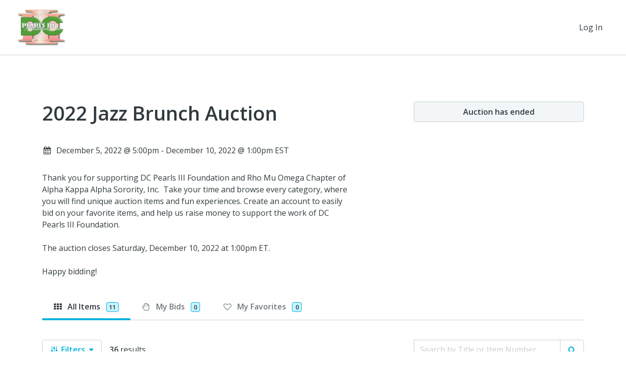

--- FILE ---
content_type: text/html; charset=utf-8
request_url: https://dcpearlsiii.auctions.networkforgood.com/auctions/2022-jazz-brunch-auction?page=2&q%5Bs%5D=updated_at+desc
body_size: 35084
content:
<!DOCTYPE html>
<html lang='en'>
<head>
<meta content='text/html; charset=UTF-8' http-equiv='Content-Type'>
<script type="text/javascript">window.NREUM||(NREUM={});NREUM.info={"beacon":"bam.nr-data.net","errorBeacon":"bam.nr-data.net","licenseKey":"844403b5dc","applicationID":"1051398012","transactionName":"cg0MQUdZDV9TER1WQlIWC1pbRU5AXgxF","queueTime":6,"applicationTime":1325,"agent":""}</script>
<script type="text/javascript">(window.NREUM||(NREUM={})).init={privacy:{cookies_enabled:true},ajax:{deny_list:["bam.nr-data.net"]},feature_flags:["soft_nav"],distributed_tracing:{enabled:true}};(window.NREUM||(NREUM={})).loader_config={agentID:"1120085548",accountID:"341026",trustKey:"871777",xpid:"VwIGUVRVGwIAUVBRDgkHV1Y=",licenseKey:"844403b5dc",applicationID:"1051398012",browserID:"1120085548"};;/*! For license information please see nr-loader-spa-1.308.0.min.js.LICENSE.txt */
(()=>{var e,t,r={384:(e,t,r)=>{"use strict";r.d(t,{NT:()=>a,US:()=>u,Zm:()=>o,bQ:()=>d,dV:()=>c,pV:()=>l});var n=r(6154),i=r(1863),s=r(1910);const a={beacon:"bam.nr-data.net",errorBeacon:"bam.nr-data.net"};function o(){return n.gm.NREUM||(n.gm.NREUM={}),void 0===n.gm.newrelic&&(n.gm.newrelic=n.gm.NREUM),n.gm.NREUM}function c(){let e=o();return e.o||(e.o={ST:n.gm.setTimeout,SI:n.gm.setImmediate||n.gm.setInterval,CT:n.gm.clearTimeout,XHR:n.gm.XMLHttpRequest,REQ:n.gm.Request,EV:n.gm.Event,PR:n.gm.Promise,MO:n.gm.MutationObserver,FETCH:n.gm.fetch,WS:n.gm.WebSocket},(0,s.i)(...Object.values(e.o))),e}function d(e,t){let r=o();r.initializedAgents??={},t.initializedAt={ms:(0,i.t)(),date:new Date},r.initializedAgents[e]=t}function u(e,t){o()[e]=t}function l(){return function(){let e=o();const t=e.info||{};e.info={beacon:a.beacon,errorBeacon:a.errorBeacon,...t}}(),function(){let e=o();const t=e.init||{};e.init={...t}}(),c(),function(){let e=o();const t=e.loader_config||{};e.loader_config={...t}}(),o()}},782:(e,t,r)=>{"use strict";r.d(t,{T:()=>n});const n=r(860).K7.pageViewTiming},860:(e,t,r)=>{"use strict";r.d(t,{$J:()=>u,K7:()=>c,P3:()=>d,XX:()=>i,Yy:()=>o,df:()=>s,qY:()=>n,v4:()=>a});const n="events",i="jserrors",s="browser/blobs",a="rum",o="browser/logs",c={ajax:"ajax",genericEvents:"generic_events",jserrors:i,logging:"logging",metrics:"metrics",pageAction:"page_action",pageViewEvent:"page_view_event",pageViewTiming:"page_view_timing",sessionReplay:"session_replay",sessionTrace:"session_trace",softNav:"soft_navigations",spa:"spa"},d={[c.pageViewEvent]:1,[c.pageViewTiming]:2,[c.metrics]:3,[c.jserrors]:4,[c.spa]:5,[c.ajax]:6,[c.sessionTrace]:7,[c.softNav]:8,[c.sessionReplay]:9,[c.logging]:10,[c.genericEvents]:11},u={[c.pageViewEvent]:a,[c.pageViewTiming]:n,[c.ajax]:n,[c.spa]:n,[c.softNav]:n,[c.metrics]:i,[c.jserrors]:i,[c.sessionTrace]:s,[c.sessionReplay]:s,[c.logging]:o,[c.genericEvents]:"ins"}},944:(e,t,r)=>{"use strict";r.d(t,{R:()=>i});var n=r(3241);function i(e,t){"function"==typeof console.debug&&(console.debug("New Relic Warning: https://github.com/newrelic/newrelic-browser-agent/blob/main/docs/warning-codes.md#".concat(e),t),(0,n.W)({agentIdentifier:null,drained:null,type:"data",name:"warn",feature:"warn",data:{code:e,secondary:t}}))}},993:(e,t,r)=>{"use strict";r.d(t,{A$:()=>s,ET:()=>a,TZ:()=>o,p_:()=>i});var n=r(860);const i={ERROR:"ERROR",WARN:"WARN",INFO:"INFO",DEBUG:"DEBUG",TRACE:"TRACE"},s={OFF:0,ERROR:1,WARN:2,INFO:3,DEBUG:4,TRACE:5},a="log",o=n.K7.logging},1541:(e,t,r)=>{"use strict";r.d(t,{U:()=>i,f:()=>n});const n={MFE:"MFE",BA:"BA"};function i(e,t){if(2!==t?.harvestEndpointVersion)return{};const r=t.agentRef.runtime.appMetadata.agents[0].entityGuid;return e?{"source.id":e.id,"source.name":e.name,"source.type":e.type,"parent.id":e.parent?.id||r,"parent.type":e.parent?.type||n.BA}:{"entity.guid":r,appId:t.agentRef.info.applicationID}}},1687:(e,t,r)=>{"use strict";r.d(t,{Ak:()=>d,Ze:()=>h,x3:()=>u});var n=r(3241),i=r(7836),s=r(3606),a=r(860),o=r(2646);const c={};function d(e,t){const r={staged:!1,priority:a.P3[t]||0};l(e),c[e].get(t)||c[e].set(t,r)}function u(e,t){e&&c[e]&&(c[e].get(t)&&c[e].delete(t),p(e,t,!1),c[e].size&&f(e))}function l(e){if(!e)throw new Error("agentIdentifier required");c[e]||(c[e]=new Map)}function h(e="",t="feature",r=!1){if(l(e),!e||!c[e].get(t)||r)return p(e,t);c[e].get(t).staged=!0,f(e)}function f(e){const t=Array.from(c[e]);t.every(([e,t])=>t.staged)&&(t.sort((e,t)=>e[1].priority-t[1].priority),t.forEach(([t])=>{c[e].delete(t),p(e,t)}))}function p(e,t,r=!0){const a=e?i.ee.get(e):i.ee,c=s.i.handlers;if(!a.aborted&&a.backlog&&c){if((0,n.W)({agentIdentifier:e,type:"lifecycle",name:"drain",feature:t}),r){const e=a.backlog[t],r=c[t];if(r){for(let t=0;e&&t<e.length;++t)g(e[t],r);Object.entries(r).forEach(([e,t])=>{Object.values(t||{}).forEach(t=>{t[0]?.on&&t[0]?.context()instanceof o.y&&t[0].on(e,t[1])})})}}a.isolatedBacklog||delete c[t],a.backlog[t]=null,a.emit("drain-"+t,[])}}function g(e,t){var r=e[1];Object.values(t[r]||{}).forEach(t=>{var r=e[0];if(t[0]===r){var n=t[1],i=e[3],s=e[2];n.apply(i,s)}})}},1738:(e,t,r)=>{"use strict";r.d(t,{U:()=>f,Y:()=>h});var n=r(3241),i=r(9908),s=r(1863),a=r(944),o=r(5701),c=r(3969),d=r(8362),u=r(860),l=r(4261);function h(e,t,r,s){const h=s||r;!h||h[e]&&h[e]!==d.d.prototype[e]||(h[e]=function(){(0,i.p)(c.xV,["API/"+e+"/called"],void 0,u.K7.metrics,r.ee),(0,n.W)({agentIdentifier:r.agentIdentifier,drained:!!o.B?.[r.agentIdentifier],type:"data",name:"api",feature:l.Pl+e,data:{}});try{return t.apply(this,arguments)}catch(e){(0,a.R)(23,e)}})}function f(e,t,r,n,a){const o=e.info;null===r?delete o.jsAttributes[t]:o.jsAttributes[t]=r,(a||null===r)&&(0,i.p)(l.Pl+n,[(0,s.t)(),t,r],void 0,"session",e.ee)}},1741:(e,t,r)=>{"use strict";r.d(t,{W:()=>s});var n=r(944),i=r(4261);class s{#e(e,...t){if(this[e]!==s.prototype[e])return this[e](...t);(0,n.R)(35,e)}addPageAction(e,t){return this.#e(i.hG,e,t)}register(e){return this.#e(i.eY,e)}recordCustomEvent(e,t){return this.#e(i.fF,e,t)}setPageViewName(e,t){return this.#e(i.Fw,e,t)}setCustomAttribute(e,t,r){return this.#e(i.cD,e,t,r)}noticeError(e,t){return this.#e(i.o5,e,t)}setUserId(e,t=!1){return this.#e(i.Dl,e,t)}setApplicationVersion(e){return this.#e(i.nb,e)}setErrorHandler(e){return this.#e(i.bt,e)}addRelease(e,t){return this.#e(i.k6,e,t)}log(e,t){return this.#e(i.$9,e,t)}start(){return this.#e(i.d3)}finished(e){return this.#e(i.BL,e)}recordReplay(){return this.#e(i.CH)}pauseReplay(){return this.#e(i.Tb)}addToTrace(e){return this.#e(i.U2,e)}setCurrentRouteName(e){return this.#e(i.PA,e)}interaction(e){return this.#e(i.dT,e)}wrapLogger(e,t,r){return this.#e(i.Wb,e,t,r)}measure(e,t){return this.#e(i.V1,e,t)}consent(e){return this.#e(i.Pv,e)}}},1863:(e,t,r)=>{"use strict";function n(){return Math.floor(performance.now())}r.d(t,{t:()=>n})},1910:(e,t,r)=>{"use strict";r.d(t,{i:()=>s});var n=r(944);const i=new Map;function s(...e){return e.every(e=>{if(i.has(e))return i.get(e);const t="function"==typeof e?e.toString():"",r=t.includes("[native code]"),s=t.includes("nrWrapper");return r||s||(0,n.R)(64,e?.name||t),i.set(e,r),r})}},2555:(e,t,r)=>{"use strict";r.d(t,{D:()=>o,f:()=>a});var n=r(384),i=r(8122);const s={beacon:n.NT.beacon,errorBeacon:n.NT.errorBeacon,licenseKey:void 0,applicationID:void 0,sa:void 0,queueTime:void 0,applicationTime:void 0,ttGuid:void 0,user:void 0,account:void 0,product:void 0,extra:void 0,jsAttributes:{},userAttributes:void 0,atts:void 0,transactionName:void 0,tNamePlain:void 0};function a(e){try{return!!e.licenseKey&&!!e.errorBeacon&&!!e.applicationID}catch(e){return!1}}const o=e=>(0,i.a)(e,s)},2614:(e,t,r)=>{"use strict";r.d(t,{BB:()=>a,H3:()=>n,g:()=>d,iL:()=>c,tS:()=>o,uh:()=>i,wk:()=>s});const n="NRBA",i="SESSION",s=144e5,a=18e5,o={STARTED:"session-started",PAUSE:"session-pause",RESET:"session-reset",RESUME:"session-resume",UPDATE:"session-update"},c={SAME_TAB:"same-tab",CROSS_TAB:"cross-tab"},d={OFF:0,FULL:1,ERROR:2}},2646:(e,t,r)=>{"use strict";r.d(t,{y:()=>n});class n{constructor(e){this.contextId=e}}},2843:(e,t,r)=>{"use strict";r.d(t,{G:()=>s,u:()=>i});var n=r(3878);function i(e,t=!1,r,i){(0,n.DD)("visibilitychange",function(){if(t)return void("hidden"===document.visibilityState&&e());e(document.visibilityState)},r,i)}function s(e,t,r){(0,n.sp)("pagehide",e,t,r)}},3241:(e,t,r)=>{"use strict";r.d(t,{W:()=>s});var n=r(6154);const i="newrelic";function s(e={}){try{n.gm.dispatchEvent(new CustomEvent(i,{detail:e}))}catch(e){}}},3304:(e,t,r)=>{"use strict";r.d(t,{A:()=>s});var n=r(7836);const i=()=>{const e=new WeakSet;return(t,r)=>{if("object"==typeof r&&null!==r){if(e.has(r))return;e.add(r)}return r}};function s(e){try{return JSON.stringify(e,i())??""}catch(e){try{n.ee.emit("internal-error",[e])}catch(e){}return""}}},3333:(e,t,r)=>{"use strict";r.d(t,{$v:()=>u,TZ:()=>n,Xh:()=>c,Zp:()=>i,kd:()=>d,mq:()=>o,nf:()=>a,qN:()=>s});const n=r(860).K7.genericEvents,i=["auxclick","click","copy","keydown","paste","scrollend"],s=["focus","blur"],a=4,o=1e3,c=2e3,d=["PageAction","UserAction","BrowserPerformance"],u={RESOURCES:"experimental.resources",REGISTER:"register"}},3434:(e,t,r)=>{"use strict";r.d(t,{Jt:()=>s,YM:()=>d});var n=r(7836),i=r(5607);const s="nr@original:".concat(i.W),a=50;var o=Object.prototype.hasOwnProperty,c=!1;function d(e,t){return e||(e=n.ee),r.inPlace=function(e,t,n,i,s){n||(n="");const a="-"===n.charAt(0);for(let o=0;o<t.length;o++){const c=t[o],d=e[c];l(d)||(e[c]=r(d,a?c+n:n,i,c,s))}},r.flag=s,r;function r(t,r,n,c,d){return l(t)?t:(r||(r=""),nrWrapper[s]=t,function(e,t,r){if(Object.defineProperty&&Object.keys)try{return Object.keys(e).forEach(function(r){Object.defineProperty(t,r,{get:function(){return e[r]},set:function(t){return e[r]=t,t}})}),t}catch(e){u([e],r)}for(var n in e)o.call(e,n)&&(t[n]=e[n])}(t,nrWrapper,e),nrWrapper);function nrWrapper(){var s,o,l,h;let f;try{o=this,s=[...arguments],l="function"==typeof n?n(s,o):n||{}}catch(t){u([t,"",[s,o,c],l],e)}i(r+"start",[s,o,c],l,d);const p=performance.now();let g;try{return h=t.apply(o,s),g=performance.now(),h}catch(e){throw g=performance.now(),i(r+"err",[s,o,e],l,d),f=e,f}finally{const e=g-p,t={start:p,end:g,duration:e,isLongTask:e>=a,methodName:c,thrownError:f};t.isLongTask&&i("long-task",[t,o],l,d),i(r+"end",[s,o,h],l,d)}}}function i(r,n,i,s){if(!c||t){var a=c;c=!0;try{e.emit(r,n,i,t,s)}catch(t){u([t,r,n,i],e)}c=a}}}function u(e,t){t||(t=n.ee);try{t.emit("internal-error",e)}catch(e){}}function l(e){return!(e&&"function"==typeof e&&e.apply&&!e[s])}},3606:(e,t,r)=>{"use strict";r.d(t,{i:()=>s});var n=r(9908);s.on=a;var i=s.handlers={};function s(e,t,r,s){a(s||n.d,i,e,t,r)}function a(e,t,r,i,s){s||(s="feature"),e||(e=n.d);var a=t[s]=t[s]||{};(a[r]=a[r]||[]).push([e,i])}},3738:(e,t,r)=>{"use strict";r.d(t,{He:()=>i,Kp:()=>o,Lc:()=>d,Rz:()=>u,TZ:()=>n,bD:()=>s,d3:()=>a,jx:()=>l,sl:()=>h,uP:()=>c});const n=r(860).K7.sessionTrace,i="bstResource",s="resource",a="-start",o="-end",c="fn"+a,d="fn"+o,u="pushState",l=1e3,h=3e4},3785:(e,t,r)=>{"use strict";r.d(t,{R:()=>c,b:()=>d});var n=r(9908),i=r(1863),s=r(860),a=r(3969),o=r(993);function c(e,t,r={},c=o.p_.INFO,d=!0,u,l=(0,i.t)()){(0,n.p)(a.xV,["API/logging/".concat(c.toLowerCase(),"/called")],void 0,s.K7.metrics,e),(0,n.p)(o.ET,[l,t,r,c,d,u],void 0,s.K7.logging,e)}function d(e){return"string"==typeof e&&Object.values(o.p_).some(t=>t===e.toUpperCase().trim())}},3878:(e,t,r)=>{"use strict";function n(e,t){return{capture:e,passive:!1,signal:t}}function i(e,t,r=!1,i){window.addEventListener(e,t,n(r,i))}function s(e,t,r=!1,i){document.addEventListener(e,t,n(r,i))}r.d(t,{DD:()=>s,jT:()=>n,sp:()=>i})},3962:(e,t,r)=>{"use strict";r.d(t,{AM:()=>a,O2:()=>l,OV:()=>s,Qu:()=>h,TZ:()=>c,ih:()=>f,pP:()=>o,t1:()=>u,tC:()=>i,wD:()=>d});var n=r(860);const i=["click","keydown","submit"],s="popstate",a="api",o="initialPageLoad",c=n.K7.softNav,d=5e3,u=500,l={INITIAL_PAGE_LOAD:"",ROUTE_CHANGE:1,UNSPECIFIED:2},h={INTERACTION:1,AJAX:2,CUSTOM_END:3,CUSTOM_TRACER:4},f={IP:"in progress",PF:"pending finish",FIN:"finished",CAN:"cancelled"}},3969:(e,t,r)=>{"use strict";r.d(t,{TZ:()=>n,XG:()=>o,rs:()=>i,xV:()=>a,z_:()=>s});const n=r(860).K7.metrics,i="sm",s="cm",a="storeSupportabilityMetrics",o="storeEventMetrics"},4234:(e,t,r)=>{"use strict";r.d(t,{W:()=>s});var n=r(7836),i=r(1687);class s{constructor(e,t){this.agentIdentifier=e,this.ee=n.ee.get(e),this.featureName=t,this.blocked=!1}deregisterDrain(){(0,i.x3)(this.agentIdentifier,this.featureName)}}},4261:(e,t,r)=>{"use strict";r.d(t,{$9:()=>u,BL:()=>c,CH:()=>p,Dl:()=>R,Fw:()=>w,PA:()=>v,Pl:()=>n,Pv:()=>A,Tb:()=>h,U2:()=>a,V1:()=>E,Wb:()=>T,bt:()=>y,cD:()=>b,d3:()=>x,dT:()=>d,eY:()=>g,fF:()=>f,hG:()=>s,hw:()=>i,k6:()=>o,nb:()=>m,o5:()=>l});const n="api-",i=n+"ixn-",s="addPageAction",a="addToTrace",o="addRelease",c="finished",d="interaction",u="log",l="noticeError",h="pauseReplay",f="recordCustomEvent",p="recordReplay",g="register",m="setApplicationVersion",v="setCurrentRouteName",b="setCustomAttribute",y="setErrorHandler",w="setPageViewName",R="setUserId",x="start",T="wrapLogger",E="measure",A="consent"},5205:(e,t,r)=>{"use strict";r.d(t,{j:()=>S});var n=r(384),i=r(1741);var s=r(2555),a=r(3333);const o=e=>{if(!e||"string"!=typeof e)return!1;try{document.createDocumentFragment().querySelector(e)}catch{return!1}return!0};var c=r(2614),d=r(944),u=r(8122);const l="[data-nr-mask]",h=e=>(0,u.a)(e,(()=>{const e={feature_flags:[],experimental:{allow_registered_children:!1,resources:!1},mask_selector:"*",block_selector:"[data-nr-block]",mask_input_options:{color:!1,date:!1,"datetime-local":!1,email:!1,month:!1,number:!1,range:!1,search:!1,tel:!1,text:!1,time:!1,url:!1,week:!1,textarea:!1,select:!1,password:!0}};return{ajax:{deny_list:void 0,block_internal:!0,enabled:!0,autoStart:!0},api:{get allow_registered_children(){return e.feature_flags.includes(a.$v.REGISTER)||e.experimental.allow_registered_children},set allow_registered_children(t){e.experimental.allow_registered_children=t},duplicate_registered_data:!1},browser_consent_mode:{enabled:!1},distributed_tracing:{enabled:void 0,exclude_newrelic_header:void 0,cors_use_newrelic_header:void 0,cors_use_tracecontext_headers:void 0,allowed_origins:void 0},get feature_flags(){return e.feature_flags},set feature_flags(t){e.feature_flags=t},generic_events:{enabled:!0,autoStart:!0},harvest:{interval:30},jserrors:{enabled:!0,autoStart:!0},logging:{enabled:!0,autoStart:!0},metrics:{enabled:!0,autoStart:!0},obfuscate:void 0,page_action:{enabled:!0},page_view_event:{enabled:!0,autoStart:!0},page_view_timing:{enabled:!0,autoStart:!0},performance:{capture_marks:!1,capture_measures:!1,capture_detail:!0,resources:{get enabled(){return e.feature_flags.includes(a.$v.RESOURCES)||e.experimental.resources},set enabled(t){e.experimental.resources=t},asset_types:[],first_party_domains:[],ignore_newrelic:!0}},privacy:{cookies_enabled:!0},proxy:{assets:void 0,beacon:void 0},session:{expiresMs:c.wk,inactiveMs:c.BB},session_replay:{autoStart:!0,enabled:!1,preload:!1,sampling_rate:10,error_sampling_rate:100,collect_fonts:!1,inline_images:!1,fix_stylesheets:!0,mask_all_inputs:!0,get mask_text_selector(){return e.mask_selector},set mask_text_selector(t){o(t)?e.mask_selector="".concat(t,",").concat(l):""===t||null===t?e.mask_selector=l:(0,d.R)(5,t)},get block_class(){return"nr-block"},get ignore_class(){return"nr-ignore"},get mask_text_class(){return"nr-mask"},get block_selector(){return e.block_selector},set block_selector(t){o(t)?e.block_selector+=",".concat(t):""!==t&&(0,d.R)(6,t)},get mask_input_options(){return e.mask_input_options},set mask_input_options(t){t&&"object"==typeof t?e.mask_input_options={...t,password:!0}:(0,d.R)(7,t)}},session_trace:{enabled:!0,autoStart:!0},soft_navigations:{enabled:!0,autoStart:!0},spa:{enabled:!0,autoStart:!0},ssl:void 0,user_actions:{enabled:!0,elementAttributes:["id","className","tagName","type"]}}})());var f=r(6154),p=r(9324);let g=0;const m={buildEnv:p.F3,distMethod:p.Xs,version:p.xv,originTime:f.WN},v={consented:!1},b={appMetadata:{},get consented(){return this.session?.state?.consent||v.consented},set consented(e){v.consented=e},customTransaction:void 0,denyList:void 0,disabled:!1,harvester:void 0,isolatedBacklog:!1,isRecording:!1,loaderType:void 0,maxBytes:3e4,obfuscator:void 0,onerror:void 0,ptid:void 0,releaseIds:{},session:void 0,timeKeeper:void 0,registeredEntities:[],jsAttributesMetadata:{bytes:0},get harvestCount(){return++g}},y=e=>{const t=(0,u.a)(e,b),r=Object.keys(m).reduce((e,t)=>(e[t]={value:m[t],writable:!1,configurable:!0,enumerable:!0},e),{});return Object.defineProperties(t,r)};var w=r(5701);const R=e=>{const t=e.startsWith("http");e+="/",r.p=t?e:"https://"+e};var x=r(7836),T=r(3241);const E={accountID:void 0,trustKey:void 0,agentID:void 0,licenseKey:void 0,applicationID:void 0,xpid:void 0},A=e=>(0,u.a)(e,E),_=new Set;function S(e,t={},r,a){let{init:o,info:c,loader_config:d,runtime:u={},exposed:l=!0}=t;if(!c){const e=(0,n.pV)();o=e.init,c=e.info,d=e.loader_config}e.init=h(o||{}),e.loader_config=A(d||{}),c.jsAttributes??={},f.bv&&(c.jsAttributes.isWorker=!0),e.info=(0,s.D)(c);const p=e.init,g=[c.beacon,c.errorBeacon];_.has(e.agentIdentifier)||(p.proxy.assets&&(R(p.proxy.assets),g.push(p.proxy.assets)),p.proxy.beacon&&g.push(p.proxy.beacon),e.beacons=[...g],function(e){const t=(0,n.pV)();Object.getOwnPropertyNames(i.W.prototype).forEach(r=>{const n=i.W.prototype[r];if("function"!=typeof n||"constructor"===n)return;let s=t[r];e[r]&&!1!==e.exposed&&"micro-agent"!==e.runtime?.loaderType&&(t[r]=(...t)=>{const n=e[r](...t);return s?s(...t):n})})}(e),(0,n.US)("activatedFeatures",w.B)),u.denyList=[...p.ajax.deny_list||[],...p.ajax.block_internal?g:[]],u.ptid=e.agentIdentifier,u.loaderType=r,e.runtime=y(u),_.has(e.agentIdentifier)||(e.ee=x.ee.get(e.agentIdentifier),e.exposed=l,(0,T.W)({agentIdentifier:e.agentIdentifier,drained:!!w.B?.[e.agentIdentifier],type:"lifecycle",name:"initialize",feature:void 0,data:e.config})),_.add(e.agentIdentifier)}},5270:(e,t,r)=>{"use strict";r.d(t,{Aw:()=>a,SR:()=>s,rF:()=>o});var n=r(384),i=r(7767);function s(e){return!!(0,n.dV)().o.MO&&(0,i.V)(e)&&!0===e?.session_trace.enabled}function a(e){return!0===e?.session_replay.preload&&s(e)}function o(e,t){try{if("string"==typeof t?.type){if("password"===t.type.toLowerCase())return"*".repeat(e?.length||0);if(void 0!==t?.dataset?.nrUnmask||t?.classList?.contains("nr-unmask"))return e}}catch(e){}return"string"==typeof e?e.replace(/[\S]/g,"*"):"*".repeat(e?.length||0)}},5289:(e,t,r)=>{"use strict";r.d(t,{GG:()=>a,Qr:()=>c,sB:()=>o});var n=r(3878),i=r(6389);function s(){return"undefined"==typeof document||"complete"===document.readyState}function a(e,t){if(s())return e();const r=(0,i.J)(e),a=setInterval(()=>{s()&&(clearInterval(a),r())},500);(0,n.sp)("load",r,t)}function o(e){if(s())return e();(0,n.DD)("DOMContentLoaded",e)}function c(e){if(s())return e();(0,n.sp)("popstate",e)}},5607:(e,t,r)=>{"use strict";r.d(t,{W:()=>n});const n=(0,r(9566).bz)()},5701:(e,t,r)=>{"use strict";r.d(t,{B:()=>s,t:()=>a});var n=r(3241);const i=new Set,s={};function a(e,t){const r=t.agentIdentifier;s[r]??={},e&&"object"==typeof e&&(i.has(r)||(t.ee.emit("rumresp",[e]),s[r]=e,i.add(r),(0,n.W)({agentIdentifier:r,loaded:!0,drained:!0,type:"lifecycle",name:"load",feature:void 0,data:e})))}},6154:(e,t,r)=>{"use strict";r.d(t,{OF:()=>d,RI:()=>i,WN:()=>h,bv:()=>s,eN:()=>f,gm:()=>a,lR:()=>l,m:()=>c,mw:()=>o,sb:()=>u});var n=r(1863);const i="undefined"!=typeof window&&!!window.document,s="undefined"!=typeof WorkerGlobalScope&&("undefined"!=typeof self&&self instanceof WorkerGlobalScope&&self.navigator instanceof WorkerNavigator||"undefined"!=typeof globalThis&&globalThis instanceof WorkerGlobalScope&&globalThis.navigator instanceof WorkerNavigator),a=i?window:"undefined"!=typeof WorkerGlobalScope&&("undefined"!=typeof self&&self instanceof WorkerGlobalScope&&self||"undefined"!=typeof globalThis&&globalThis instanceof WorkerGlobalScope&&globalThis),o=Boolean("hidden"===a?.document?.visibilityState),c=""+a?.location,d=/iPad|iPhone|iPod/.test(a.navigator?.userAgent),u=d&&"undefined"==typeof SharedWorker,l=(()=>{const e=a.navigator?.userAgent?.match(/Firefox[/\s](\d+\.\d+)/);return Array.isArray(e)&&e.length>=2?+e[1]:0})(),h=Date.now()-(0,n.t)(),f=()=>"undefined"!=typeof PerformanceNavigationTiming&&a?.performance?.getEntriesByType("navigation")?.[0]?.responseStart},6344:(e,t,r)=>{"use strict";r.d(t,{BB:()=>u,Qb:()=>l,TZ:()=>i,Ug:()=>a,Vh:()=>s,_s:()=>o,bc:()=>d,yP:()=>c});var n=r(2614);const i=r(860).K7.sessionReplay,s="errorDuringReplay",a=.12,o={DomContentLoaded:0,Load:1,FullSnapshot:2,IncrementalSnapshot:3,Meta:4,Custom:5},c={[n.g.ERROR]:15e3,[n.g.FULL]:3e5,[n.g.OFF]:0},d={RESET:{message:"Session was reset",sm:"Reset"},IMPORT:{message:"Recorder failed to import",sm:"Import"},TOO_MANY:{message:"429: Too Many Requests",sm:"Too-Many"},TOO_BIG:{message:"Payload was too large",sm:"Too-Big"},CROSS_TAB:{message:"Session Entity was set to OFF on another tab",sm:"Cross-Tab"},ENTITLEMENTS:{message:"Session Replay is not allowed and will not be started",sm:"Entitlement"}},u=5e3,l={API:"api",RESUME:"resume",SWITCH_TO_FULL:"switchToFull",INITIALIZE:"initialize",PRELOAD:"preload"}},6389:(e,t,r)=>{"use strict";function n(e,t=500,r={}){const n=r?.leading||!1;let i;return(...r)=>{n&&void 0===i&&(e.apply(this,r),i=setTimeout(()=>{i=clearTimeout(i)},t)),n||(clearTimeout(i),i=setTimeout(()=>{e.apply(this,r)},t))}}function i(e){let t=!1;return(...r)=>{t||(t=!0,e.apply(this,r))}}r.d(t,{J:()=>i,s:()=>n})},6630:(e,t,r)=>{"use strict";r.d(t,{T:()=>n});const n=r(860).K7.pageViewEvent},6774:(e,t,r)=>{"use strict";r.d(t,{T:()=>n});const n=r(860).K7.jserrors},7295:(e,t,r)=>{"use strict";r.d(t,{Xv:()=>a,gX:()=>i,iW:()=>s});var n=[];function i(e){if(!e||s(e))return!1;if(0===n.length)return!0;if("*"===n[0].hostname)return!1;for(var t=0;t<n.length;t++){var r=n[t];if(r.hostname.test(e.hostname)&&r.pathname.test(e.pathname))return!1}return!0}function s(e){return void 0===e.hostname}function a(e){if(n=[],e&&e.length)for(var t=0;t<e.length;t++){let r=e[t];if(!r)continue;if("*"===r)return void(n=[{hostname:"*"}]);0===r.indexOf("http://")?r=r.substring(7):0===r.indexOf("https://")&&(r=r.substring(8));const i=r.indexOf("/");let s,a;i>0?(s=r.substring(0,i),a=r.substring(i)):(s=r,a="*");let[c]=s.split(":");n.push({hostname:o(c),pathname:o(a,!0)})}}function o(e,t=!1){const r=e.replace(/[.+?^${}()|[\]\\]/g,e=>"\\"+e).replace(/\*/g,".*?");return new RegExp((t?"^":"")+r+"$")}},7485:(e,t,r)=>{"use strict";r.d(t,{D:()=>i});var n=r(6154);function i(e){if(0===(e||"").indexOf("data:"))return{protocol:"data"};try{const t=new URL(e,location.href),r={port:t.port,hostname:t.hostname,pathname:t.pathname,search:t.search,protocol:t.protocol.slice(0,t.protocol.indexOf(":")),sameOrigin:t.protocol===n.gm?.location?.protocol&&t.host===n.gm?.location?.host};return r.port&&""!==r.port||("http:"===t.protocol&&(r.port="80"),"https:"===t.protocol&&(r.port="443")),r.pathname&&""!==r.pathname?r.pathname.startsWith("/")||(r.pathname="/".concat(r.pathname)):r.pathname="/",r}catch(e){return{}}}},7699:(e,t,r)=>{"use strict";r.d(t,{It:()=>s,KC:()=>o,No:()=>i,qh:()=>a});var n=r(860);const i=16e3,s=1e6,a="SESSION_ERROR",o={[n.K7.logging]:!0,[n.K7.genericEvents]:!1,[n.K7.jserrors]:!1,[n.K7.ajax]:!1}},7767:(e,t,r)=>{"use strict";r.d(t,{V:()=>i});var n=r(6154);const i=e=>n.RI&&!0===e?.privacy.cookies_enabled},7836:(e,t,r)=>{"use strict";r.d(t,{P:()=>o,ee:()=>c});var n=r(384),i=r(8990),s=r(2646),a=r(5607);const o="nr@context:".concat(a.W),c=function e(t,r){var n={},a={},u={},l=!1;try{l=16===r.length&&d.initializedAgents?.[r]?.runtime.isolatedBacklog}catch(e){}var h={on:p,addEventListener:p,removeEventListener:function(e,t){var r=n[e];if(!r)return;for(var i=0;i<r.length;i++)r[i]===t&&r.splice(i,1)},emit:function(e,r,n,i,s){!1!==s&&(s=!0);if(c.aborted&&!i)return;t&&s&&t.emit(e,r,n);var o=f(n);g(e).forEach(e=>{e.apply(o,r)});var d=v()[a[e]];d&&d.push([h,e,r,o]);return o},get:m,listeners:g,context:f,buffer:function(e,t){const r=v();if(t=t||"feature",h.aborted)return;Object.entries(e||{}).forEach(([e,n])=>{a[n]=t,t in r||(r[t]=[])})},abort:function(){h._aborted=!0,Object.keys(h.backlog).forEach(e=>{delete h.backlog[e]})},isBuffering:function(e){return!!v()[a[e]]},debugId:r,backlog:l?{}:t&&"object"==typeof t.backlog?t.backlog:{},isolatedBacklog:l};return Object.defineProperty(h,"aborted",{get:()=>{let e=h._aborted||!1;return e||(t&&(e=t.aborted),e)}}),h;function f(e){return e&&e instanceof s.y?e:e?(0,i.I)(e,o,()=>new s.y(o)):new s.y(o)}function p(e,t){n[e]=g(e).concat(t)}function g(e){return n[e]||[]}function m(t){return u[t]=u[t]||e(h,t)}function v(){return h.backlog}}(void 0,"globalEE"),d=(0,n.Zm)();d.ee||(d.ee=c)},8122:(e,t,r)=>{"use strict";r.d(t,{a:()=>i});var n=r(944);function i(e,t){try{if(!e||"object"!=typeof e)return(0,n.R)(3);if(!t||"object"!=typeof t)return(0,n.R)(4);const r=Object.create(Object.getPrototypeOf(t),Object.getOwnPropertyDescriptors(t)),s=0===Object.keys(r).length?e:r;for(let a in s)if(void 0!==e[a])try{if(null===e[a]){r[a]=null;continue}Array.isArray(e[a])&&Array.isArray(t[a])?r[a]=Array.from(new Set([...e[a],...t[a]])):"object"==typeof e[a]&&"object"==typeof t[a]?r[a]=i(e[a],t[a]):r[a]=e[a]}catch(e){r[a]||(0,n.R)(1,e)}return r}catch(e){(0,n.R)(2,e)}}},8139:(e,t,r)=>{"use strict";r.d(t,{u:()=>h});var n=r(7836),i=r(3434),s=r(8990),a=r(6154);const o={},c=a.gm.XMLHttpRequest,d="addEventListener",u="removeEventListener",l="nr@wrapped:".concat(n.P);function h(e){var t=function(e){return(e||n.ee).get("events")}(e);if(o[t.debugId]++)return t;o[t.debugId]=1;var r=(0,i.YM)(t,!0);function h(e){r.inPlace(e,[d,u],"-",p)}function p(e,t){return e[1]}return"getPrototypeOf"in Object&&(a.RI&&f(document,h),c&&f(c.prototype,h),f(a.gm,h)),t.on(d+"-start",function(e,t){var n=e[1];if(null!==n&&("function"==typeof n||"object"==typeof n)&&"newrelic"!==e[0]){var i=(0,s.I)(n,l,function(){var e={object:function(){if("function"!=typeof n.handleEvent)return;return n.handleEvent.apply(n,arguments)},function:n}[typeof n];return e?r(e,"fn-",null,e.name||"anonymous"):n});this.wrapped=e[1]=i}}),t.on(u+"-start",function(e){e[1]=this.wrapped||e[1]}),t}function f(e,t,...r){let n=e;for(;"object"==typeof n&&!Object.prototype.hasOwnProperty.call(n,d);)n=Object.getPrototypeOf(n);n&&t(n,...r)}},8362:(e,t,r)=>{"use strict";r.d(t,{d:()=>s});var n=r(9566),i=r(1741);class s extends i.W{agentIdentifier=(0,n.LA)(16)}},8374:(e,t,r)=>{r.nc=(()=>{try{return document?.currentScript?.nonce}catch(e){}return""})()},8990:(e,t,r)=>{"use strict";r.d(t,{I:()=>i});var n=Object.prototype.hasOwnProperty;function i(e,t,r){if(n.call(e,t))return e[t];var i=r();if(Object.defineProperty&&Object.keys)try{return Object.defineProperty(e,t,{value:i,writable:!0,enumerable:!1}),i}catch(e){}return e[t]=i,i}},9119:(e,t,r)=>{"use strict";r.d(t,{L:()=>s});var n=/([^?#]*)[^#]*(#[^?]*|$).*/,i=/([^?#]*)().*/;function s(e,t){return e?e.replace(t?n:i,"$1$2"):e}},9300:(e,t,r)=>{"use strict";r.d(t,{T:()=>n});const n=r(860).K7.ajax},9324:(e,t,r)=>{"use strict";r.d(t,{AJ:()=>a,F3:()=>i,Xs:()=>s,Yq:()=>o,xv:()=>n});const n="1.308.0",i="PROD",s="CDN",a="@newrelic/rrweb",o="1.0.1"},9566:(e,t,r)=>{"use strict";r.d(t,{LA:()=>o,ZF:()=>c,bz:()=>a,el:()=>d});var n=r(6154);const i="xxxxxxxx-xxxx-4xxx-yxxx-xxxxxxxxxxxx";function s(e,t){return e?15&e[t]:16*Math.random()|0}function a(){const e=n.gm?.crypto||n.gm?.msCrypto;let t,r=0;return e&&e.getRandomValues&&(t=e.getRandomValues(new Uint8Array(30))),i.split("").map(e=>"x"===e?s(t,r++).toString(16):"y"===e?(3&s()|8).toString(16):e).join("")}function o(e){const t=n.gm?.crypto||n.gm?.msCrypto;let r,i=0;t&&t.getRandomValues&&(r=t.getRandomValues(new Uint8Array(e)));const a=[];for(var o=0;o<e;o++)a.push(s(r,i++).toString(16));return a.join("")}function c(){return o(16)}function d(){return o(32)}},9908:(e,t,r)=>{"use strict";r.d(t,{d:()=>n,p:()=>i});var n=r(7836).ee.get("handle");function i(e,t,r,i,s){s?(s.buffer([e],i),s.emit(e,t,r)):(n.buffer([e],i),n.emit(e,t,r))}}},n={};function i(e){var t=n[e];if(void 0!==t)return t.exports;var s=n[e]={exports:{}};return r[e](s,s.exports,i),s.exports}i.m=r,i.d=(e,t)=>{for(var r in t)i.o(t,r)&&!i.o(e,r)&&Object.defineProperty(e,r,{enumerable:!0,get:t[r]})},i.f={},i.e=e=>Promise.all(Object.keys(i.f).reduce((t,r)=>(i.f[r](e,t),t),[])),i.u=e=>({212:"nr-spa-compressor",249:"nr-spa-recorder",478:"nr-spa"}[e]+"-1.308.0.min.js"),i.o=(e,t)=>Object.prototype.hasOwnProperty.call(e,t),e={},t="NRBA-1.308.0.PROD:",i.l=(r,n,s,a)=>{if(e[r])e[r].push(n);else{var o,c;if(void 0!==s)for(var d=document.getElementsByTagName("script"),u=0;u<d.length;u++){var l=d[u];if(l.getAttribute("src")==r||l.getAttribute("data-webpack")==t+s){o=l;break}}if(!o){c=!0;var h={478:"sha512-RSfSVnmHk59T/uIPbdSE0LPeqcEdF4/+XhfJdBuccH5rYMOEZDhFdtnh6X6nJk7hGpzHd9Ujhsy7lZEz/ORYCQ==",249:"sha512-ehJXhmntm85NSqW4MkhfQqmeKFulra3klDyY0OPDUE+sQ3GokHlPh1pmAzuNy//3j4ac6lzIbmXLvGQBMYmrkg==",212:"sha512-B9h4CR46ndKRgMBcK+j67uSR2RCnJfGefU+A7FrgR/k42ovXy5x/MAVFiSvFxuVeEk/pNLgvYGMp1cBSK/G6Fg=="};(o=document.createElement("script")).charset="utf-8",i.nc&&o.setAttribute("nonce",i.nc),o.setAttribute("data-webpack",t+s),o.src=r,0!==o.src.indexOf(window.location.origin+"/")&&(o.crossOrigin="anonymous"),h[a]&&(o.integrity=h[a])}e[r]=[n];var f=(t,n)=>{o.onerror=o.onload=null,clearTimeout(p);var i=e[r];if(delete e[r],o.parentNode&&o.parentNode.removeChild(o),i&&i.forEach(e=>e(n)),t)return t(n)},p=setTimeout(f.bind(null,void 0,{type:"timeout",target:o}),12e4);o.onerror=f.bind(null,o.onerror),o.onload=f.bind(null,o.onload),c&&document.head.appendChild(o)}},i.r=e=>{"undefined"!=typeof Symbol&&Symbol.toStringTag&&Object.defineProperty(e,Symbol.toStringTag,{value:"Module"}),Object.defineProperty(e,"__esModule",{value:!0})},i.p="https://js-agent.newrelic.com/",(()=>{var e={38:0,788:0};i.f.j=(t,r)=>{var n=i.o(e,t)?e[t]:void 0;if(0!==n)if(n)r.push(n[2]);else{var s=new Promise((r,i)=>n=e[t]=[r,i]);r.push(n[2]=s);var a=i.p+i.u(t),o=new Error;i.l(a,r=>{if(i.o(e,t)&&(0!==(n=e[t])&&(e[t]=void 0),n)){var s=r&&("load"===r.type?"missing":r.type),a=r&&r.target&&r.target.src;o.message="Loading chunk "+t+" failed: ("+s+": "+a+")",o.name="ChunkLoadError",o.type=s,o.request=a,n[1](o)}},"chunk-"+t,t)}};var t=(t,r)=>{var n,s,[a,o,c]=r,d=0;if(a.some(t=>0!==e[t])){for(n in o)i.o(o,n)&&(i.m[n]=o[n]);if(c)c(i)}for(t&&t(r);d<a.length;d++)s=a[d],i.o(e,s)&&e[s]&&e[s][0](),e[s]=0},r=self["webpackChunk:NRBA-1.308.0.PROD"]=self["webpackChunk:NRBA-1.308.0.PROD"]||[];r.forEach(t.bind(null,0)),r.push=t.bind(null,r.push.bind(r))})(),(()=>{"use strict";i(8374);var e=i(8362),t=i(860);const r=Object.values(t.K7);var n=i(5205);var s=i(9908),a=i(1863),o=i(4261),c=i(1738);var d=i(1687),u=i(4234),l=i(5289),h=i(6154),f=i(944),p=i(5270),g=i(7767),m=i(6389),v=i(7699);class b extends u.W{constructor(e,t){super(e.agentIdentifier,t),this.agentRef=e,this.abortHandler=void 0,this.featAggregate=void 0,this.loadedSuccessfully=void 0,this.onAggregateImported=new Promise(e=>{this.loadedSuccessfully=e}),this.deferred=Promise.resolve(),!1===e.init[this.featureName].autoStart?this.deferred=new Promise((t,r)=>{this.ee.on("manual-start-all",(0,m.J)(()=>{(0,d.Ak)(e.agentIdentifier,this.featureName),t()}))}):(0,d.Ak)(e.agentIdentifier,t)}importAggregator(e,t,r={}){if(this.featAggregate)return;const n=async()=>{let n;await this.deferred;try{if((0,g.V)(e.init)){const{setupAgentSession:t}=await i.e(478).then(i.bind(i,8766));n=t(e)}}catch(e){(0,f.R)(20,e),this.ee.emit("internal-error",[e]),(0,s.p)(v.qh,[e],void 0,this.featureName,this.ee)}try{if(!this.#t(this.featureName,n,e.init))return(0,d.Ze)(this.agentIdentifier,this.featureName),void this.loadedSuccessfully(!1);const{Aggregate:i}=await t();this.featAggregate=new i(e,r),e.runtime.harvester.initializedAggregates.push(this.featAggregate),this.loadedSuccessfully(!0)}catch(e){(0,f.R)(34,e),this.abortHandler?.(),(0,d.Ze)(this.agentIdentifier,this.featureName,!0),this.loadedSuccessfully(!1),this.ee&&this.ee.abort()}};h.RI?(0,l.GG)(()=>n(),!0):n()}#t(e,r,n){if(this.blocked)return!1;switch(e){case t.K7.sessionReplay:return(0,p.SR)(n)&&!!r;case t.K7.sessionTrace:return!!r;default:return!0}}}var y=i(6630),w=i(2614),R=i(3241);class x extends b{static featureName=y.T;constructor(e){var t;super(e,y.T),this.setupInspectionEvents(e.agentIdentifier),t=e,(0,c.Y)(o.Fw,function(e,r){"string"==typeof e&&("/"!==e.charAt(0)&&(e="/"+e),t.runtime.customTransaction=(r||"http://custom.transaction")+e,(0,s.p)(o.Pl+o.Fw,[(0,a.t)()],void 0,void 0,t.ee))},t),this.importAggregator(e,()=>i.e(478).then(i.bind(i,2467)))}setupInspectionEvents(e){const t=(t,r)=>{t&&(0,R.W)({agentIdentifier:e,timeStamp:t.timeStamp,loaded:"complete"===t.target.readyState,type:"window",name:r,data:t.target.location+""})};(0,l.sB)(e=>{t(e,"DOMContentLoaded")}),(0,l.GG)(e=>{t(e,"load")}),(0,l.Qr)(e=>{t(e,"navigate")}),this.ee.on(w.tS.UPDATE,(t,r)=>{(0,R.W)({agentIdentifier:e,type:"lifecycle",name:"session",data:r})})}}var T=i(384);class E extends e.d{constructor(e){var t;(super(),h.gm)?(this.features={},(0,T.bQ)(this.agentIdentifier,this),this.desiredFeatures=new Set(e.features||[]),this.desiredFeatures.add(x),(0,n.j)(this,e,e.loaderType||"agent"),t=this,(0,c.Y)(o.cD,function(e,r,n=!1){if("string"==typeof e){if(["string","number","boolean"].includes(typeof r)||null===r)return(0,c.U)(t,e,r,o.cD,n);(0,f.R)(40,typeof r)}else(0,f.R)(39,typeof e)},t),function(e){(0,c.Y)(o.Dl,function(t,r=!1){if("string"!=typeof t&&null!==t)return void(0,f.R)(41,typeof t);const n=e.info.jsAttributes["enduser.id"];r&&null!=n&&n!==t?(0,s.p)(o.Pl+"setUserIdAndResetSession",[t],void 0,"session",e.ee):(0,c.U)(e,"enduser.id",t,o.Dl,!0)},e)}(this),function(e){(0,c.Y)(o.nb,function(t){if("string"==typeof t||null===t)return(0,c.U)(e,"application.version",t,o.nb,!1);(0,f.R)(42,typeof t)},e)}(this),function(e){(0,c.Y)(o.d3,function(){e.ee.emit("manual-start-all")},e)}(this),function(e){(0,c.Y)(o.Pv,function(t=!0){if("boolean"==typeof t){if((0,s.p)(o.Pl+o.Pv,[t],void 0,"session",e.ee),e.runtime.consented=t,t){const t=e.features.page_view_event;t.onAggregateImported.then(e=>{const r=t.featAggregate;e&&!r.sentRum&&r.sendRum()})}}else(0,f.R)(65,typeof t)},e)}(this),this.run()):(0,f.R)(21)}get config(){return{info:this.info,init:this.init,loader_config:this.loader_config,runtime:this.runtime}}get api(){return this}run(){try{const e=function(e){const t={};return r.forEach(r=>{t[r]=!!e[r]?.enabled}),t}(this.init),n=[...this.desiredFeatures];n.sort((e,r)=>t.P3[e.featureName]-t.P3[r.featureName]),n.forEach(r=>{if(!e[r.featureName]&&r.featureName!==t.K7.pageViewEvent)return;if(r.featureName===t.K7.spa)return void(0,f.R)(67);const n=function(e){switch(e){case t.K7.ajax:return[t.K7.jserrors];case t.K7.sessionTrace:return[t.K7.ajax,t.K7.pageViewEvent];case t.K7.sessionReplay:return[t.K7.sessionTrace];case t.K7.pageViewTiming:return[t.K7.pageViewEvent];default:return[]}}(r.featureName).filter(e=>!(e in this.features));n.length>0&&(0,f.R)(36,{targetFeature:r.featureName,missingDependencies:n}),this.features[r.featureName]=new r(this)})}catch(e){(0,f.R)(22,e);for(const e in this.features)this.features[e].abortHandler?.();const t=(0,T.Zm)();delete t.initializedAgents[this.agentIdentifier]?.features,delete this.sharedAggregator;return t.ee.get(this.agentIdentifier).abort(),!1}}}var A=i(2843),_=i(782);class S extends b{static featureName=_.T;constructor(e){super(e,_.T),h.RI&&((0,A.u)(()=>(0,s.p)("docHidden",[(0,a.t)()],void 0,_.T,this.ee),!0),(0,A.G)(()=>(0,s.p)("winPagehide",[(0,a.t)()],void 0,_.T,this.ee)),this.importAggregator(e,()=>i.e(478).then(i.bind(i,9917))))}}var O=i(3969);class I extends b{static featureName=O.TZ;constructor(e){super(e,O.TZ),h.RI&&document.addEventListener("securitypolicyviolation",e=>{(0,s.p)(O.xV,["Generic/CSPViolation/Detected"],void 0,this.featureName,this.ee)}),this.importAggregator(e,()=>i.e(478).then(i.bind(i,6555)))}}var N=i(6774),P=i(3878),k=i(3304);class D{constructor(e,t,r,n,i){this.name="UncaughtError",this.message="string"==typeof e?e:(0,k.A)(e),this.sourceURL=t,this.line=r,this.column=n,this.__newrelic=i}}function C(e){return M(e)?e:new D(void 0!==e?.message?e.message:e,e?.filename||e?.sourceURL,e?.lineno||e?.line,e?.colno||e?.col,e?.__newrelic,e?.cause)}function j(e){const t="Unhandled Promise Rejection: ";if(!e?.reason)return;if(M(e.reason)){try{e.reason.message.startsWith(t)||(e.reason.message=t+e.reason.message)}catch(e){}return C(e.reason)}const r=C(e.reason);return(r.message||"").startsWith(t)||(r.message=t+r.message),r}function L(e){if(e.error instanceof SyntaxError&&!/:\d+$/.test(e.error.stack?.trim())){const t=new D(e.message,e.filename,e.lineno,e.colno,e.error.__newrelic,e.cause);return t.name=SyntaxError.name,t}return M(e.error)?e.error:C(e)}function M(e){return e instanceof Error&&!!e.stack}function H(e,r,n,i,o=(0,a.t)()){"string"==typeof e&&(e=new Error(e)),(0,s.p)("err",[e,o,!1,r,n.runtime.isRecording,void 0,i],void 0,t.K7.jserrors,n.ee),(0,s.p)("uaErr",[],void 0,t.K7.genericEvents,n.ee)}var B=i(1541),K=i(993),W=i(3785);function U(e,{customAttributes:t={},level:r=K.p_.INFO}={},n,i,s=(0,a.t)()){(0,W.R)(n.ee,e,t,r,!1,i,s)}function F(e,r,n,i,c=(0,a.t)()){(0,s.p)(o.Pl+o.hG,[c,e,r,i],void 0,t.K7.genericEvents,n.ee)}function V(e,r,n,i,c=(0,a.t)()){const{start:d,end:u,customAttributes:l}=r||{},h={customAttributes:l||{}};if("object"!=typeof h.customAttributes||"string"!=typeof e||0===e.length)return void(0,f.R)(57);const p=(e,t)=>null==e?t:"number"==typeof e?e:e instanceof PerformanceMark?e.startTime:Number.NaN;if(h.start=p(d,0),h.end=p(u,c),Number.isNaN(h.start)||Number.isNaN(h.end))(0,f.R)(57);else{if(h.duration=h.end-h.start,!(h.duration<0))return(0,s.p)(o.Pl+o.V1,[h,e,i],void 0,t.K7.genericEvents,n.ee),h;(0,f.R)(58)}}function G(e,r={},n,i,c=(0,a.t)()){(0,s.p)(o.Pl+o.fF,[c,e,r,i],void 0,t.K7.genericEvents,n.ee)}function z(e){(0,c.Y)(o.eY,function(t){return Y(e,t)},e)}function Y(e,r,n){(0,f.R)(54,"newrelic.register"),r||={},r.type=B.f.MFE,r.licenseKey||=e.info.licenseKey,r.blocked=!1,r.parent=n||{},Array.isArray(r.tags)||(r.tags=[]);const i={};r.tags.forEach(e=>{"name"!==e&&"id"!==e&&(i["source.".concat(e)]=!0)}),r.isolated??=!0;let o=()=>{};const c=e.runtime.registeredEntities;if(!r.isolated){const e=c.find(({metadata:{target:{id:e}}})=>e===r.id&&!r.isolated);if(e)return e}const d=e=>{r.blocked=!0,o=e};function u(e){return"string"==typeof e&&!!e.trim()&&e.trim().length<501||"number"==typeof e}e.init.api.allow_registered_children||d((0,m.J)(()=>(0,f.R)(55))),u(r.id)&&u(r.name)||d((0,m.J)(()=>(0,f.R)(48,r)));const l={addPageAction:(t,n={})=>g(F,[t,{...i,...n},e],r),deregister:()=>{d((0,m.J)(()=>(0,f.R)(68)))},log:(t,n={})=>g(U,[t,{...n,customAttributes:{...i,...n.customAttributes||{}}},e],r),measure:(t,n={})=>g(V,[t,{...n,customAttributes:{...i,...n.customAttributes||{}}},e],r),noticeError:(t,n={})=>g(H,[t,{...i,...n},e],r),register:(t={})=>g(Y,[e,t],l.metadata.target),recordCustomEvent:(t,n={})=>g(G,[t,{...i,...n},e],r),setApplicationVersion:e=>p("application.version",e),setCustomAttribute:(e,t)=>p(e,t),setUserId:e=>p("enduser.id",e),metadata:{customAttributes:i,target:r}},h=()=>(r.blocked&&o(),r.blocked);h()||c.push(l);const p=(e,t)=>{h()||(i[e]=t)},g=(r,n,i)=>{if(h())return;const o=(0,a.t)();(0,s.p)(O.xV,["API/register/".concat(r.name,"/called")],void 0,t.K7.metrics,e.ee);try{if(e.init.api.duplicate_registered_data&&"register"!==r.name){let e=n;if(n[1]instanceof Object){const t={"child.id":i.id,"child.type":i.type};e="customAttributes"in n[1]?[n[0],{...n[1],customAttributes:{...n[1].customAttributes,...t}},...n.slice(2)]:[n[0],{...n[1],...t},...n.slice(2)]}r(...e,void 0,o)}return r(...n,i,o)}catch(e){(0,f.R)(50,e)}};return l}class Z extends b{static featureName=N.T;constructor(e){var t;super(e,N.T),t=e,(0,c.Y)(o.o5,(e,r)=>H(e,r,t),t),function(e){(0,c.Y)(o.bt,function(t){e.runtime.onerror=t},e)}(e),function(e){let t=0;(0,c.Y)(o.k6,function(e,r){++t>10||(this.runtime.releaseIds[e.slice(-200)]=(""+r).slice(-200))},e)}(e),z(e);try{this.removeOnAbort=new AbortController}catch(e){}this.ee.on("internal-error",(t,r)=>{this.abortHandler&&(0,s.p)("ierr",[C(t),(0,a.t)(),!0,{},e.runtime.isRecording,r],void 0,this.featureName,this.ee)}),h.gm.addEventListener("unhandledrejection",t=>{this.abortHandler&&(0,s.p)("err",[j(t),(0,a.t)(),!1,{unhandledPromiseRejection:1},e.runtime.isRecording],void 0,this.featureName,this.ee)},(0,P.jT)(!1,this.removeOnAbort?.signal)),h.gm.addEventListener("error",t=>{this.abortHandler&&(0,s.p)("err",[L(t),(0,a.t)(),!1,{},e.runtime.isRecording],void 0,this.featureName,this.ee)},(0,P.jT)(!1,this.removeOnAbort?.signal)),this.abortHandler=this.#r,this.importAggregator(e,()=>i.e(478).then(i.bind(i,2176)))}#r(){this.removeOnAbort?.abort(),this.abortHandler=void 0}}var q=i(8990);let X=1;function J(e){const t=typeof e;return!e||"object"!==t&&"function"!==t?-1:e===h.gm?0:(0,q.I)(e,"nr@id",function(){return X++})}function Q(e){if("string"==typeof e&&e.length)return e.length;if("object"==typeof e){if("undefined"!=typeof ArrayBuffer&&e instanceof ArrayBuffer&&e.byteLength)return e.byteLength;if("undefined"!=typeof Blob&&e instanceof Blob&&e.size)return e.size;if(!("undefined"!=typeof FormData&&e instanceof FormData))try{return(0,k.A)(e).length}catch(e){return}}}var ee=i(8139),te=i(7836),re=i(3434);const ne={},ie=["open","send"];function se(e){var t=e||te.ee;const r=function(e){return(e||te.ee).get("xhr")}(t);if(void 0===h.gm.XMLHttpRequest)return r;if(ne[r.debugId]++)return r;ne[r.debugId]=1,(0,ee.u)(t);var n=(0,re.YM)(r),i=h.gm.XMLHttpRequest,s=h.gm.MutationObserver,a=h.gm.Promise,o=h.gm.setInterval,c="readystatechange",d=["onload","onerror","onabort","onloadstart","onloadend","onprogress","ontimeout"],u=[],l=h.gm.XMLHttpRequest=function(e){const t=new i(e),s=r.context(t);try{r.emit("new-xhr",[t],s),t.addEventListener(c,(a=s,function(){var e=this;e.readyState>3&&!a.resolved&&(a.resolved=!0,r.emit("xhr-resolved",[],e)),n.inPlace(e,d,"fn-",y)}),(0,P.jT)(!1))}catch(e){(0,f.R)(15,e);try{r.emit("internal-error",[e])}catch(e){}}var a;return t};function p(e,t){n.inPlace(t,["onreadystatechange"],"fn-",y)}if(function(e,t){for(var r in e)t[r]=e[r]}(i,l),l.prototype=i.prototype,n.inPlace(l.prototype,ie,"-xhr-",y),r.on("send-xhr-start",function(e,t){p(e,t),function(e){u.push(e),s&&(g?g.then(b):o?o(b):(m=-m,v.data=m))}(t)}),r.on("open-xhr-start",p),s){var g=a&&a.resolve();if(!o&&!a){var m=1,v=document.createTextNode(m);new s(b).observe(v,{characterData:!0})}}else t.on("fn-end",function(e){e[0]&&e[0].type===c||b()});function b(){for(var e=0;e<u.length;e++)p(0,u[e]);u.length&&(u=[])}function y(e,t){return t}return r}var ae="fetch-",oe=ae+"body-",ce=["arrayBuffer","blob","json","text","formData"],de=h.gm.Request,ue=h.gm.Response,le="prototype";const he={};function fe(e){const t=function(e){return(e||te.ee).get("fetch")}(e);if(!(de&&ue&&h.gm.fetch))return t;if(he[t.debugId]++)return t;function r(e,r,n){var i=e[r];"function"==typeof i&&(e[r]=function(){var e,r=[...arguments],s={};t.emit(n+"before-start",[r],s),s[te.P]&&s[te.P].dt&&(e=s[te.P].dt);var a=i.apply(this,r);return t.emit(n+"start",[r,e],a),a.then(function(e){return t.emit(n+"end",[null,e],a),e},function(e){throw t.emit(n+"end",[e],a),e})})}return he[t.debugId]=1,ce.forEach(e=>{r(de[le],e,oe),r(ue[le],e,oe)}),r(h.gm,"fetch",ae),t.on(ae+"end",function(e,r){var n=this;if(r){var i=r.headers.get("content-length");null!==i&&(n.rxSize=i),t.emit(ae+"done",[null,r],n)}else t.emit(ae+"done",[e],n)}),t}var pe=i(7485),ge=i(9566);class me{constructor(e){this.agentRef=e}generateTracePayload(e){const t=this.agentRef.loader_config;if(!this.shouldGenerateTrace(e)||!t)return null;var r=(t.accountID||"").toString()||null,n=(t.agentID||"").toString()||null,i=(t.trustKey||"").toString()||null;if(!r||!n)return null;var s=(0,ge.ZF)(),a=(0,ge.el)(),o=Date.now(),c={spanId:s,traceId:a,timestamp:o};return(e.sameOrigin||this.isAllowedOrigin(e)&&this.useTraceContextHeadersForCors())&&(c.traceContextParentHeader=this.generateTraceContextParentHeader(s,a),c.traceContextStateHeader=this.generateTraceContextStateHeader(s,o,r,n,i)),(e.sameOrigin&&!this.excludeNewrelicHeader()||!e.sameOrigin&&this.isAllowedOrigin(e)&&this.useNewrelicHeaderForCors())&&(c.newrelicHeader=this.generateTraceHeader(s,a,o,r,n,i)),c}generateTraceContextParentHeader(e,t){return"00-"+t+"-"+e+"-01"}generateTraceContextStateHeader(e,t,r,n,i){return i+"@nr=0-1-"+r+"-"+n+"-"+e+"----"+t}generateTraceHeader(e,t,r,n,i,s){if(!("function"==typeof h.gm?.btoa))return null;var a={v:[0,1],d:{ty:"Browser",ac:n,ap:i,id:e,tr:t,ti:r}};return s&&n!==s&&(a.d.tk=s),btoa((0,k.A)(a))}shouldGenerateTrace(e){return this.agentRef.init?.distributed_tracing?.enabled&&this.isAllowedOrigin(e)}isAllowedOrigin(e){var t=!1;const r=this.agentRef.init?.distributed_tracing;if(e.sameOrigin)t=!0;else if(r?.allowed_origins instanceof Array)for(var n=0;n<r.allowed_origins.length;n++){var i=(0,pe.D)(r.allowed_origins[n]);if(e.hostname===i.hostname&&e.protocol===i.protocol&&e.port===i.port){t=!0;break}}return t}excludeNewrelicHeader(){var e=this.agentRef.init?.distributed_tracing;return!!e&&!!e.exclude_newrelic_header}useNewrelicHeaderForCors(){var e=this.agentRef.init?.distributed_tracing;return!!e&&!1!==e.cors_use_newrelic_header}useTraceContextHeadersForCors(){var e=this.agentRef.init?.distributed_tracing;return!!e&&!!e.cors_use_tracecontext_headers}}var ve=i(9300),be=i(7295);function ye(e){return"string"==typeof e?e:e instanceof(0,T.dV)().o.REQ?e.url:h.gm?.URL&&e instanceof URL?e.href:void 0}var we=["load","error","abort","timeout"],Re=we.length,xe=(0,T.dV)().o.REQ,Te=(0,T.dV)().o.XHR;const Ee="X-NewRelic-App-Data";class Ae extends b{static featureName=ve.T;constructor(e){super(e,ve.T),this.dt=new me(e),this.handler=(e,t,r,n)=>(0,s.p)(e,t,r,n,this.ee);try{const e={xmlhttprequest:"xhr",fetch:"fetch",beacon:"beacon"};h.gm?.performance?.getEntriesByType("resource").forEach(r=>{if(r.initiatorType in e&&0!==r.responseStatus){const n={status:r.responseStatus},i={rxSize:r.transferSize,duration:Math.floor(r.duration),cbTime:0};_e(n,r.name),this.handler("xhr",[n,i,r.startTime,r.responseEnd,e[r.initiatorType]],void 0,t.K7.ajax)}})}catch(e){}fe(this.ee),se(this.ee),function(e,r,n,i){function o(e){var t=this;t.totalCbs=0,t.called=0,t.cbTime=0,t.end=T,t.ended=!1,t.xhrGuids={},t.lastSize=null,t.loadCaptureCalled=!1,t.params=this.params||{},t.metrics=this.metrics||{},t.latestLongtaskEnd=0,e.addEventListener("load",function(r){E(t,e)},(0,P.jT)(!1)),h.lR||e.addEventListener("progress",function(e){t.lastSize=e.loaded},(0,P.jT)(!1))}function c(e){this.params={method:e[0]},_e(this,e[1]),this.metrics={}}function d(t,r){e.loader_config.xpid&&this.sameOrigin&&r.setRequestHeader("X-NewRelic-ID",e.loader_config.xpid);var n=i.generateTracePayload(this.parsedOrigin);if(n){var s=!1;n.newrelicHeader&&(r.setRequestHeader("newrelic",n.newrelicHeader),s=!0),n.traceContextParentHeader&&(r.setRequestHeader("traceparent",n.traceContextParentHeader),n.traceContextStateHeader&&r.setRequestHeader("tracestate",n.traceContextStateHeader),s=!0),s&&(this.dt=n)}}function u(e,t){var n=this.metrics,i=e[0],s=this;if(n&&i){var o=Q(i);o&&(n.txSize=o)}this.startTime=(0,a.t)(),this.body=i,this.listener=function(e){try{"abort"!==e.type||s.loadCaptureCalled||(s.params.aborted=!0),("load"!==e.type||s.called===s.totalCbs&&(s.onloadCalled||"function"!=typeof t.onload)&&"function"==typeof s.end)&&s.end(t)}catch(e){try{r.emit("internal-error",[e])}catch(e){}}};for(var c=0;c<Re;c++)t.addEventListener(we[c],this.listener,(0,P.jT)(!1))}function l(e,t,r){this.cbTime+=e,t?this.onloadCalled=!0:this.called+=1,this.called!==this.totalCbs||!this.onloadCalled&&"function"==typeof r.onload||"function"!=typeof this.end||this.end(r)}function f(e,t){var r=""+J(e)+!!t;this.xhrGuids&&!this.xhrGuids[r]&&(this.xhrGuids[r]=!0,this.totalCbs+=1)}function p(e,t){var r=""+J(e)+!!t;this.xhrGuids&&this.xhrGuids[r]&&(delete this.xhrGuids[r],this.totalCbs-=1)}function g(){this.endTime=(0,a.t)()}function m(e,t){t instanceof Te&&"load"===e[0]&&r.emit("xhr-load-added",[e[1],e[2]],t)}function v(e,t){t instanceof Te&&"load"===e[0]&&r.emit("xhr-load-removed",[e[1],e[2]],t)}function b(e,t,r){t instanceof Te&&("onload"===r&&(this.onload=!0),("load"===(e[0]&&e[0].type)||this.onload)&&(this.xhrCbStart=(0,a.t)()))}function y(e,t){this.xhrCbStart&&r.emit("xhr-cb-time",[(0,a.t)()-this.xhrCbStart,this.onload,t],t)}function w(e){var t,r=e[1]||{};if("string"==typeof e[0]?0===(t=e[0]).length&&h.RI&&(t=""+h.gm.location.href):e[0]&&e[0].url?t=e[0].url:h.gm?.URL&&e[0]&&e[0]instanceof URL?t=e[0].href:"function"==typeof e[0].toString&&(t=e[0].toString()),"string"==typeof t&&0!==t.length){t&&(this.parsedOrigin=(0,pe.D)(t),this.sameOrigin=this.parsedOrigin.sameOrigin);var n=i.generateTracePayload(this.parsedOrigin);if(n&&(n.newrelicHeader||n.traceContextParentHeader))if(e[0]&&e[0].headers)o(e[0].headers,n)&&(this.dt=n);else{var s={};for(var a in r)s[a]=r[a];s.headers=new Headers(r.headers||{}),o(s.headers,n)&&(this.dt=n),e.length>1?e[1]=s:e.push(s)}}function o(e,t){var r=!1;return t.newrelicHeader&&(e.set("newrelic",t.newrelicHeader),r=!0),t.traceContextParentHeader&&(e.set("traceparent",t.traceContextParentHeader),t.traceContextStateHeader&&e.set("tracestate",t.traceContextStateHeader),r=!0),r}}function R(e,t){this.params={},this.metrics={},this.startTime=(0,a.t)(),this.dt=t,e.length>=1&&(this.target=e[0]),e.length>=2&&(this.opts=e[1]);var r=this.opts||{},n=this.target;_e(this,ye(n));var i=(""+(n&&n instanceof xe&&n.method||r.method||"GET")).toUpperCase();this.params.method=i,this.body=r.body,this.txSize=Q(r.body)||0}function x(e,r){if(this.endTime=(0,a.t)(),this.params||(this.params={}),(0,be.iW)(this.params))return;let i;this.params.status=r?r.status:0,"string"==typeof this.rxSize&&this.rxSize.length>0&&(i=+this.rxSize);const s={txSize:this.txSize,rxSize:i,duration:(0,a.t)()-this.startTime};n("xhr",[this.params,s,this.startTime,this.endTime,"fetch"],this,t.K7.ajax)}function T(e){const r=this.params,i=this.metrics;if(!this.ended){this.ended=!0;for(let t=0;t<Re;t++)e.removeEventListener(we[t],this.listener,!1);r.aborted||(0,be.iW)(r)||(i.duration=(0,a.t)()-this.startTime,this.loadCaptureCalled||4!==e.readyState?null==r.status&&(r.status=0):E(this,e),i.cbTime=this.cbTime,n("xhr",[r,i,this.startTime,this.endTime,"xhr"],this,t.K7.ajax))}}function E(e,n){e.params.status=n.status;var i=function(e,t){var r=e.responseType;return"json"===r&&null!==t?t:"arraybuffer"===r||"blob"===r||"json"===r?Q(e.response):"text"===r||""===r||void 0===r?Q(e.responseText):void 0}(n,e.lastSize);if(i&&(e.metrics.rxSize=i),e.sameOrigin&&n.getAllResponseHeaders().indexOf(Ee)>=0){var a=n.getResponseHeader(Ee);a&&((0,s.p)(O.rs,["Ajax/CrossApplicationTracing/Header/Seen"],void 0,t.K7.metrics,r),e.params.cat=a.split(", ").pop())}e.loadCaptureCalled=!0}r.on("new-xhr",o),r.on("open-xhr-start",c),r.on("open-xhr-end",d),r.on("send-xhr-start",u),r.on("xhr-cb-time",l),r.on("xhr-load-added",f),r.on("xhr-load-removed",p),r.on("xhr-resolved",g),r.on("addEventListener-end",m),r.on("removeEventListener-end",v),r.on("fn-end",y),r.on("fetch-before-start",w),r.on("fetch-start",R),r.on("fn-start",b),r.on("fetch-done",x)}(e,this.ee,this.handler,this.dt),this.importAggregator(e,()=>i.e(478).then(i.bind(i,3845)))}}function _e(e,t){var r=(0,pe.D)(t),n=e.params||e;n.hostname=r.hostname,n.port=r.port,n.protocol=r.protocol,n.host=r.hostname+":"+r.port,n.pathname=r.pathname,e.parsedOrigin=r,e.sameOrigin=r.sameOrigin}const Se={},Oe=["pushState","replaceState"];function Ie(e){const t=function(e){return(e||te.ee).get("history")}(e);return!h.RI||Se[t.debugId]++||(Se[t.debugId]=1,(0,re.YM)(t).inPlace(window.history,Oe,"-")),t}var Ne=i(3738);function Pe(e){(0,c.Y)(o.BL,function(r=Date.now()){const n=r-h.WN;n<0&&(0,f.R)(62,r),(0,s.p)(O.XG,[o.BL,{time:n}],void 0,t.K7.metrics,e.ee),e.addToTrace({name:o.BL,start:r,origin:"nr"}),(0,s.p)(o.Pl+o.hG,[n,o.BL],void 0,t.K7.genericEvents,e.ee)},e)}const{He:ke,bD:De,d3:Ce,Kp:je,TZ:Le,Lc:Me,uP:He,Rz:Be}=Ne;class Ke extends b{static featureName=Le;constructor(e){var r;super(e,Le),r=e,(0,c.Y)(o.U2,function(e){if(!(e&&"object"==typeof e&&e.name&&e.start))return;const n={n:e.name,s:e.start-h.WN,e:(e.end||e.start)-h.WN,o:e.origin||"",t:"api"};n.s<0||n.e<0||n.e<n.s?(0,f.R)(61,{start:n.s,end:n.e}):(0,s.p)("bstApi",[n],void 0,t.K7.sessionTrace,r.ee)},r),Pe(e);if(!(0,g.V)(e.init))return void this.deregisterDrain();const n=this.ee;let d;Ie(n),this.eventsEE=(0,ee.u)(n),this.eventsEE.on(He,function(e,t){this.bstStart=(0,a.t)()}),this.eventsEE.on(Me,function(e,r){(0,s.p)("bst",[e[0],r,this.bstStart,(0,a.t)()],void 0,t.K7.sessionTrace,n)}),n.on(Be+Ce,function(e){this.time=(0,a.t)(),this.startPath=location.pathname+location.hash}),n.on(Be+je,function(e){(0,s.p)("bstHist",[location.pathname+location.hash,this.startPath,this.time],void 0,t.K7.sessionTrace,n)});try{d=new PerformanceObserver(e=>{const r=e.getEntries();(0,s.p)(ke,[r],void 0,t.K7.sessionTrace,n)}),d.observe({type:De,buffered:!0})}catch(e){}this.importAggregator(e,()=>i.e(478).then(i.bind(i,6974)),{resourceObserver:d})}}var We=i(6344);class Ue extends b{static featureName=We.TZ;#n;recorder;constructor(e){var r;let n;super(e,We.TZ),r=e,(0,c.Y)(o.CH,function(){(0,s.p)(o.CH,[],void 0,t.K7.sessionReplay,r.ee)},r),function(e){(0,c.Y)(o.Tb,function(){(0,s.p)(o.Tb,[],void 0,t.K7.sessionReplay,e.ee)},e)}(e);try{n=JSON.parse(localStorage.getItem("".concat(w.H3,"_").concat(w.uh)))}catch(e){}(0,p.SR)(e.init)&&this.ee.on(o.CH,()=>this.#i()),this.#s(n)&&this.importRecorder().then(e=>{e.startRecording(We.Qb.PRELOAD,n?.sessionReplayMode)}),this.importAggregator(this.agentRef,()=>i.e(478).then(i.bind(i,6167)),this),this.ee.on("err",e=>{this.blocked||this.agentRef.runtime.isRecording&&(this.errorNoticed=!0,(0,s.p)(We.Vh,[e],void 0,this.featureName,this.ee))})}#s(e){return e&&(e.sessionReplayMode===w.g.FULL||e.sessionReplayMode===w.g.ERROR)||(0,p.Aw)(this.agentRef.init)}importRecorder(){return this.recorder?Promise.resolve(this.recorder):(this.#n??=Promise.all([i.e(478),i.e(249)]).then(i.bind(i,4866)).then(({Recorder:e})=>(this.recorder=new e(this),this.recorder)).catch(e=>{throw this.ee.emit("internal-error",[e]),this.blocked=!0,e}),this.#n)}#i(){this.blocked||(this.featAggregate?this.featAggregate.mode!==w.g.FULL&&this.featAggregate.initializeRecording(w.g.FULL,!0,We.Qb.API):this.importRecorder().then(()=>{this.recorder.startRecording(We.Qb.API,w.g.FULL)}))}}var Fe=i(3962);class Ve extends b{static featureName=Fe.TZ;constructor(e){if(super(e,Fe.TZ),function(e){const r=e.ee.get("tracer");function n(){}(0,c.Y)(o.dT,function(e){return(new n).get("object"==typeof e?e:{})},e);const i=n.prototype={createTracer:function(n,i){var o={},c=this,d="function"==typeof i;return(0,s.p)(O.xV,["API/createTracer/called"],void 0,t.K7.metrics,e.ee),function(){if(r.emit((d?"":"no-")+"fn-start",[(0,a.t)(),c,d],o),d)try{return i.apply(this,arguments)}catch(e){const t="string"==typeof e?new Error(e):e;throw r.emit("fn-err",[arguments,this,t],o),t}finally{r.emit("fn-end",[(0,a.t)()],o)}}}};["actionText","setName","setAttribute","save","ignore","onEnd","getContext","end","get"].forEach(r=>{c.Y.apply(this,[r,function(){return(0,s.p)(o.hw+r,[performance.now(),...arguments],this,t.K7.softNav,e.ee),this},e,i])}),(0,c.Y)(o.PA,function(){(0,s.p)(o.hw+"routeName",[performance.now(),...arguments],void 0,t.K7.softNav,e.ee)},e)}(e),!h.RI||!(0,T.dV)().o.MO)return;const r=Ie(this.ee);try{this.removeOnAbort=new AbortController}catch(e){}Fe.tC.forEach(e=>{(0,P.sp)(e,e=>{l(e)},!0,this.removeOnAbort?.signal)});const n=()=>(0,s.p)("newURL",[(0,a.t)(),""+window.location],void 0,this.featureName,this.ee);r.on("pushState-end",n),r.on("replaceState-end",n),(0,P.sp)(Fe.OV,e=>{l(e),(0,s.p)("newURL",[e.timeStamp,""+window.location],void 0,this.featureName,this.ee)},!0,this.removeOnAbort?.signal);let d=!1;const u=new((0,T.dV)().o.MO)((e,t)=>{d||(d=!0,requestAnimationFrame(()=>{(0,s.p)("newDom",[(0,a.t)()],void 0,this.featureName,this.ee),d=!1}))}),l=(0,m.s)(e=>{"loading"!==document.readyState&&((0,s.p)("newUIEvent",[e],void 0,this.featureName,this.ee),u.observe(document.body,{attributes:!0,childList:!0,subtree:!0,characterData:!0}))},100,{leading:!0});this.abortHandler=function(){this.removeOnAbort?.abort(),u.disconnect(),this.abortHandler=void 0},this.importAggregator(e,()=>i.e(478).then(i.bind(i,4393)),{domObserver:u})}}var Ge=i(3333),ze=i(9119);const Ye={},Ze=new Set;function qe(e){return"string"==typeof e?{type:"string",size:(new TextEncoder).encode(e).length}:e instanceof ArrayBuffer?{type:"ArrayBuffer",size:e.byteLength}:e instanceof Blob?{type:"Blob",size:e.size}:e instanceof DataView?{type:"DataView",size:e.byteLength}:ArrayBuffer.isView(e)?{type:"TypedArray",size:e.byteLength}:{type:"unknown",size:0}}class Xe{constructor(e,t){this.timestamp=(0,a.t)(),this.currentUrl=(0,ze.L)(window.location.href),this.socketId=(0,ge.LA)(8),this.requestedUrl=(0,ze.L)(e),this.requestedProtocols=Array.isArray(t)?t.join(","):t||"",this.openedAt=void 0,this.protocol=void 0,this.extensions=void 0,this.binaryType=void 0,this.messageOrigin=void 0,this.messageCount=0,this.messageBytes=0,this.messageBytesMin=0,this.messageBytesMax=0,this.messageTypes=void 0,this.sendCount=0,this.sendBytes=0,this.sendBytesMin=0,this.sendBytesMax=0,this.sendTypes=void 0,this.closedAt=void 0,this.closeCode=void 0,this.closeReason="unknown",this.closeWasClean=void 0,this.connectedDuration=0,this.hasErrors=void 0}}class $e extends b{static featureName=Ge.TZ;constructor(e){super(e,Ge.TZ);const r=e.init.feature_flags.includes("websockets"),n=[e.init.page_action.enabled,e.init.performance.capture_marks,e.init.performance.capture_measures,e.init.performance.resources.enabled,e.init.user_actions.enabled,r];var d;let u,l;if(d=e,(0,c.Y)(o.hG,(e,t)=>F(e,t,d),d),function(e){(0,c.Y)(o.fF,(t,r)=>G(t,r,e),e)}(e),Pe(e),z(e),function(e){(0,c.Y)(o.V1,(t,r)=>V(t,r,e),e)}(e),r&&(l=function(e){if(!(0,T.dV)().o.WS)return e;const t=e.get("websockets");if(Ye[t.debugId]++)return t;Ye[t.debugId]=1,(0,A.G)(()=>{const e=(0,a.t)();Ze.forEach(r=>{r.nrData.closedAt=e,r.nrData.closeCode=1001,r.nrData.closeReason="Page navigating away",r.nrData.closeWasClean=!1,r.nrData.openedAt&&(r.nrData.connectedDuration=e-r.nrData.openedAt),t.emit("ws",[r.nrData],r)})});class r extends WebSocket{static name="WebSocket";static toString(){return"function WebSocket() { [native code] }"}toString(){return"[object WebSocket]"}get[Symbol.toStringTag](){return r.name}#a(e){(e.__newrelic??={}).socketId=this.nrData.socketId,this.nrData.hasErrors??=!0}constructor(...e){super(...e),this.nrData=new Xe(e[0],e[1]),this.addEventListener("open",()=>{this.nrData.openedAt=(0,a.t)(),["protocol","extensions","binaryType"].forEach(e=>{this.nrData[e]=this[e]}),Ze.add(this)}),this.addEventListener("message",e=>{const{type:t,size:r}=qe(e.data);this.nrData.messageOrigin??=(0,ze.L)(e.origin),this.nrData.messageCount++,this.nrData.messageBytes+=r,this.nrData.messageBytesMin=Math.min(this.nrData.messageBytesMin||1/0,r),this.nrData.messageBytesMax=Math.max(this.nrData.messageBytesMax,r),(this.nrData.messageTypes??"").includes(t)||(this.nrData.messageTypes=this.nrData.messageTypes?"".concat(this.nrData.messageTypes,",").concat(t):t)}),this.addEventListener("close",e=>{this.nrData.closedAt=(0,a.t)(),this.nrData.closeCode=e.code,e.reason&&(this.nrData.closeReason=e.reason),this.nrData.closeWasClean=e.wasClean,this.nrData.connectedDuration=this.nrData.closedAt-this.nrData.openedAt,Ze.delete(this),t.emit("ws",[this.nrData],this)})}addEventListener(e,t,...r){const n=this,i="function"==typeof t?function(...e){try{return t.apply(this,e)}catch(e){throw n.#a(e),e}}:t?.handleEvent?{handleEvent:function(...e){try{return t.handleEvent.apply(t,e)}catch(e){throw n.#a(e),e}}}:t;return super.addEventListener(e,i,...r)}send(e){if(this.readyState===WebSocket.OPEN){const{type:t,size:r}=qe(e);this.nrData.sendCount++,this.nrData.sendBytes+=r,this.nrData.sendBytesMin=Math.min(this.nrData.sendBytesMin||1/0,r),this.nrData.sendBytesMax=Math.max(this.nrData.sendBytesMax,r),(this.nrData.sendTypes??"").includes(t)||(this.nrData.sendTypes=this.nrData.sendTypes?"".concat(this.nrData.sendTypes,",").concat(t):t)}try{return super.send(e)}catch(e){throw this.#a(e),e}}close(...e){try{super.close(...e)}catch(e){throw this.#a(e),e}}}return h.gm.WebSocket=r,t}(this.ee)),h.RI){if(fe(this.ee),se(this.ee),u=Ie(this.ee),e.init.user_actions.enabled){function f(t){const r=(0,pe.D)(t);return e.beacons.includes(r.hostname+":"+r.port)}function p(){u.emit("navChange")}Ge.Zp.forEach(e=>(0,P.sp)(e,e=>(0,s.p)("ua",[e],void 0,this.featureName,this.ee),!0)),Ge.qN.forEach(e=>{const t=(0,m.s)(e=>{(0,s.p)("ua",[e],void 0,this.featureName,this.ee)},500,{leading:!0});(0,P.sp)(e,t)}),h.gm.addEventListener("error",()=>{(0,s.p)("uaErr",[],void 0,t.K7.genericEvents,this.ee)},(0,P.jT)(!1,this.removeOnAbort?.signal)),this.ee.on("open-xhr-start",(e,r)=>{f(e[1])||r.addEventListener("readystatechange",()=>{2===r.readyState&&(0,s.p)("uaXhr",[],void 0,t.K7.genericEvents,this.ee)})}),this.ee.on("fetch-start",e=>{e.length>=1&&!f(ye(e[0]))&&(0,s.p)("uaXhr",[],void 0,t.K7.genericEvents,this.ee)}),u.on("pushState-end",p),u.on("replaceState-end",p),window.addEventListener("hashchange",p,(0,P.jT)(!0,this.removeOnAbort?.signal)),window.addEventListener("popstate",p,(0,P.jT)(!0,this.removeOnAbort?.signal))}if(e.init.performance.resources.enabled&&h.gm.PerformanceObserver?.supportedEntryTypes.includes("resource")){new PerformanceObserver(e=>{e.getEntries().forEach(e=>{(0,s.p)("browserPerformance.resource",[e],void 0,this.featureName,this.ee)})}).observe({type:"resource",buffered:!0})}}r&&l.on("ws",e=>{(0,s.p)("ws-complete",[e],void 0,this.featureName,this.ee)});try{this.removeOnAbort=new AbortController}catch(g){}this.abortHandler=()=>{this.removeOnAbort?.abort(),this.abortHandler=void 0},n.some(e=>e)?this.importAggregator(e,()=>i.e(478).then(i.bind(i,8019))):this.deregisterDrain()}}var Je=i(2646);const Qe=new Map;function et(e,t,r,n,i=!0){if("object"!=typeof t||!t||"string"!=typeof r||!r||"function"!=typeof t[r])return(0,f.R)(29);const s=function(e){return(e||te.ee).get("logger")}(e),a=(0,re.YM)(s),o=new Je.y(te.P);o.level=n.level,o.customAttributes=n.customAttributes,o.autoCaptured=i;const c=t[r]?.[re.Jt]||t[r];return Qe.set(c,o),a.inPlace(t,[r],"wrap-logger-",()=>Qe.get(c)),s}var tt=i(1910);class rt extends b{static featureName=K.TZ;constructor(e){var t;super(e,K.TZ),t=e,(0,c.Y)(o.$9,(e,r)=>U(e,r,t),t),function(e){(0,c.Y)(o.Wb,(t,r,{customAttributes:n={},level:i=K.p_.INFO}={})=>{et(e.ee,t,r,{customAttributes:n,level:i},!1)},e)}(e),z(e);const r=this.ee;["log","error","warn","info","debug","trace"].forEach(e=>{(0,tt.i)(h.gm.console[e]),et(r,h.gm.console,e,{level:"log"===e?"info":e})}),this.ee.on("wrap-logger-end",function([e]){const{level:t,customAttributes:n,autoCaptured:i}=this;(0,W.R)(r,e,n,t,i)}),this.importAggregator(e,()=>i.e(478).then(i.bind(i,5288)))}}new E({features:[Ae,x,S,Ke,Ue,I,Z,$e,rt,Ve],loaderType:"spa"})})()})();</script>
<title>2022 Jazz Brunch Auction</title>
<meta content='width=device-width,initial-scale=1' name='viewport'>
<meta name="csrf-param" content="authenticity_token" />
<meta name="csrf-token" content="g9LlzhgPu9CAjlUPJm4Iws-RifsIJ7wIehIHHfnlsRw78tD_qaE-wHj6pbS8-CWn_T9PYPoLvold8UB3YlLFmQ" />
<meta name="csp-nonce" />
<link rel="stylesheet" href="/assets/application-7942eaf88214c9717eba51e24f8b71f23d6f1b36170f40a072a9af234b7406b9.css" media="all" data-turbo-track="reload" />
<script src="/assets/application-cbc9617f98e5bb1171a43d0117f383e904a6cec5a8874a3211a965551443cd26.js" data-turbo-track="reload"></script>
<script src="/packs/js/application-75c8fc536bd01e126296.js" data-turbo-track="reload"></script>
<script src="/packs/js/manage/application-658e4bfc4ebc2b7113f8.js" data-turbo-track="reload"></script>
<script async src='//client.px-cloud.net/PXJjoDo4kJ/main.min.js' type='text/javascript'></script>

<style>
  :root {
    --brand-primary: #01b0dd;
    --brand-primary-scale-light: #c6f3ff;
    --brand-primary-light: #92e8ff;
    --brand-primary-dark: #0188aa;
    --brand-primary-dark-yiq: #FFFFFF;
    --brand-primary-transparent: rgba(1, 176, 221, 0.2);
    --brand-primary-yiq: #FFFFFF;
    --brand-primary-yiq-text-dark: #01b0dd;
    --brand-primary-yiq-text-darker: #01b0dd;
    --brand-primary-yiq-text-darkest: #017391;
    --brand-primary-yiq-text-light: #FFFFFF; }
</style>


</head>
<body>
<header class='page-header'>

<!-- if we are in the credit card details step as part of registration process, we don't want to show the navbar links -->
<!-- as we want to keep the user focused on the credit card form and not allow them to navigate away from it until they -->
<!-- have completed the registration process. -->
<nav class="navbar navbar-user py-2 px-3 bg-white navbar-expand-lg navbar-light" aria-label="page-header-nav"><a class="navbar-brand d-flex align-items-center" id="brand_logo" aria-label="D C Pearls Iii Foundation home" href="/auctions/2022-jazz-brunch-auction"><img alt="D C Pearls Iii Foundation logo" class="logo" src="https://nfg-auctions-production.s3.amazonaws.com/production/uploads/ui_configuration/main_logo/2408/DCpearls_III_white_background.png?X-Amz-Expires=60&amp;X-Amz-Date=20260118T025407Z&amp;X-Amz-Algorithm=AWS4-HMAC-SHA256&amp;X-Amz-Credential=AKIAWMJ34RVCDEUJ5R3N%2F20260118%2Fus-east-1%2Fs3%2Faws4_request&amp;X-Amz-SignedHeaders=host&amp;X-Amz-Signature=84c95223eed6ce03498c55c3b0c5b8316f48eef3ea892fcf48b0ce9ac74bb24c" /></a>

<button class="navbar-toggler" data-toggle="collapse" data-target="#page_header" aria-expanded="false" aria-controls="page_header" role="button"><span class="navbar-toggler-icon"></span></button>
<div class="collapse navbar-collapse" id="page_header"><ul class="navbar-nav ml-auto d-flex align-items-center" id="page_header_links" right="true"><li class="nav-item"><a class="nav-link" href="/bidders/sign_in">Log In</a></li>
</ul></div></nav>
</header>
<main class='page-content'>
<div class='container py-4 py-lg-5'>

<turbo-cable-stream-source channel="Turbo::StreamsChannel" signed-stream-name="ImF1Y3Rpb25zIg==--72947e8f60002dc18dca569e3c63d44fac85036a7eab9a09171846508c550158"></turbo-cable-stream-source>
<div class='row'>
<div class='col-12 col-md-5 col-lg-4 ml-auto mt-3 order-md-1'>
<div class='auction-status' id='auction_107'>
<div>
<div class='py-1 px-2 bg-light border rounded text-center' data-countdown-target='status'>
<h6 tabindex="0">Auction has ended</h6>
</div>
</div>

</div>

</div>
<div class='col-12 col-md-7 mt-3 order-md-0'>
<h1 aria-label='Auction name: 2022 Jazz Brunch Auction' class='mb-4' tabindex='0'>2022 Jazz Brunch Auction</h1>
<div class="media mb-3"><i aria-hidden="true" class="fa fa-calendar fa-fw mr-1 line-height"></i>
<div class="media-body"><p class="mb-0" aria-label="When: December 5, 2022 @  5:00pm - December 10, 2022 @  1:00pm EST" tabindex="0">December 5, 2022 @  5:00pm - December 10, 2022 @  1:00pm EST</p>
</div></div><div aria-label='&lt;div class=&quot;trix-content&quot;&gt;
  &lt;div&gt;Thank you for supporting DC Pearls III Foundation and Rho Mu Omega Chapter of Alpha Kappa Alpha Sorority, Inc.  Take your time and browse every category, where you will find unique auction items and fun experiences. Create an account to easily bid on your favorite items, and help us raise money to support the work of DC Pearls III Foundation.&lt;br&gt;&lt;br&gt;The auction closes Saturday, December 10, 2022 at 1:00pm ET.  &lt;br&gt;&lt;br&gt;Happy bidding!&lt;/div&gt;
&lt;/div&gt;
' data-controller='richtext' tabindex='0'>
<div class="trix-content">
  <div>Thank you for supporting DC Pearls III Foundation and Rho Mu Omega Chapter of Alpha Kappa Alpha Sorority, Inc.  Take your time and browse every category, where you will find unique auction items and fun experiences. Create an account to easily bid on your favorite items, and help us raise money to support the work of DC Pearls III Foundation.<br><br>The auction closes Saturday, December 10, 2022 at 1:00pm ET.  <br><br>Happy bidding!</div>
</div>

</div>
</div>
</div>
<ul class="nav mt-3 flex-nowrap nav-tabs" role="tablist"><li class="nav-item" role="tab"><a class="nav-link active" data-toggle="tab" href="#all_items" aria-controls="all_items" aria-selected="true"><i aria-hidden="true" class="fa fa-th"></i>
<span class='ml-1 d-none d-md-inline-block'>All Items</span>
<span class="badge ml-1 badge-primary">11</span>
</a></li><li class="nav-item" role="tab"><a class="nav-link" data-toggle="tab" href="#my_bids" aria-controls="my_bids" aria-selected="false"><i aria-hidden="true" class="fa fa-hand-paper-o"></i>
<span class='ml-1 d-none d-md-inline-block'>My Bids</span>
<span class="badge ml-1 badge-primary">0</span>
</a></li><li class="nav-item" role="tab"><a class="nav-link" data-toggle="tab" href="#my_favorites" aria-controls="my_favorites" aria-selected="false"><i aria-hidden="true" class="fa fa-heart-o"></i>
<span class='ml-1 d-none d-md-inline-block'>My Favorites</span>
<span class="badge ml-1 badge-primary">0</span>
</a></li></ul><div class="tab-content"><div class="tab-pane active fade show" id="all_items" aria-labelledby="all_items" role="tabpanel"><div class='mt-4'>
<div class='row mb-2 mb-md-4'>
<!-- / Filters -->
<div class='col-12 col-lg-8 order-1 order-lg-0 mt-3 mt-lg-0'>
<div class="btn-group align-items-center flex-wrap" role="group" aria-label="action buttons"><div class="dropdown mr-2"><button class="btn dropdown-toggle btn-secondary" id="filters_dropdown_toggle" data-toggle="dropdown" aria-haspopup="true" aria-expanded="false" type="button"><i aria-hidden="true" class="fa fa-sliders fa-rotate-270 mr-1"></i>Filters<i aria-hidden="true" class="fa fa-caret-down ml-1"></i></button>
<div class="dropdown-menu dropdown-menu-md p-3" id="filters_dropdown_menu" data-always-open="true"><form data-turbo="false" action="/auctions/2022-jazz-brunch-auction" accept-charset="UTF-8" method="get">
<div class='row'>
<div class='col'>
<input type="hidden" name="keyword" id="keyword" autocomplete="off" />
<div class="form-group"><label for="tag_name">Section</label>
<select name="tag_name" id="tag_name" class="custom-select w-100"><option value="">None</option><option value="art">art (8)</option>
<option value="beauty and selfcare ">beauty and selfcare  (1)</option>
<option value="car">car (1)</option>
<option value="electronics">electronics (4)</option>
<option value="entertainment">entertainment (1)</option>
<option value="home and kitchen">home and kitchen (4)</option>
<option value="jewelry and accessories">jewelry and accessories (6)</option>
<option value="one of a kind">one of a kind (3)</option>
<option value="sports">sports (2)</option>
<option value="toys">toys (4)</option>
<option value="travel">travel (2)</option>
<option value="wines and spirits">wines and spirits (2)</option></select>
</div><div class="form-group"><label for="item_type">Item Type</label>
<select name="item_type" id="item_type" class="custom-select w-100"><option value="">None</option><option value="silent">Silent</option>
<option value="live">Live</option>
<option value="fixed_price">Fixed Price</option></select>
</div></div>
</div>
<div class='mt-0'>
<button class="btn btn-primary" id="apply_filters" data-disable-with="<i aria-hidden=&quot;true&quot; class=&quot;fa fa-spinner fa-spin fa-fw&quot;></i>" type="submit">Apply</button>
<a class="btn btn-link" id="reset_filters" data-disable-with="<i aria-hidden=&quot;true&quot; class=&quot;fa fa-spinner fa-spin fa-fw&quot;></i>" href="/auctions/2022-jazz-brunch-auction">Reset</a>
</div>
</form>

</div></div><p class="mb-0"><b id='list_result_count'>36</b>
results
</p></div>
</div>
<!-- / Search box -->
<div class='col-12 col-lg-4 order-0 order-lg-1'>
<form data-turbo="false" action="/auctions/2022-jazz-brunch-auction" accept-charset="UTF-8" method="get">
<input type="hidden" name="tag_name" id="tag_name" autocomplete="off" />
<input type="hidden" name="item_type" id="item_type" autocomplete="off" />
<div class="input-group"><div class='flex-fill'>
<label class='sr-only' for='keyword_search_field'>Search by Title or Item Number</label>
<input type="text" name="keyword" id="keyword_search_field" class="form-control typeahead-search" placeholder="Search by Title or Item Number" data-typeahead-suggestion-template="&lt;div class=&quot;row align-items-center&quot;&gt; &lt;div class=&quot;col&quot;&gt; &lt;p class=&quot;text-wrap mb-0&quot;&gt;{{title}}&lt;/p&gt; &lt;p class=&quot;font-size-sm text-muted text-wrap mb-0&quot;&gt;Item #{{assigned_number}}&lt;/p&gt; &lt;/div&gt; &lt;div class=&quot;col-auto text-center&quot;&gt; &lt;p class=&quot;text-primary font-weight-bold font-size-sm mb-0&quot;&gt;view details&lt;/p&gt; &lt;/div&gt; &lt;/div&gt;" data-typeahead-selected-url="/auctions/2022-jazz-brunch-auction/items/{{assigned_number}}" />
</div>
<div class='input-group-append'>
<button class="btn btn-secondary" id="keyword_search" data-disable-with="<i aria-hidden=&quot;true&quot; class=&quot;fa fa-spinner fa-spin fa-fw&quot;></i>" type="submit"><i aria-hidden="true" class="fa fa-search"></i>
<span class='sr-only'>Search</span>
</button></div>
</div></form>

</div>
<!-- / Filters applied badges -->
<div class='col-12 mt-3 order-lg-2'>
<p class="mb-0"><b class='mr-1'>Filters Applied:</b>
<span class='text-muted'>None</span>
</p></div>
</div>

<div class="dropdown d-inline-block"><button class="btn dropdown-toggle btn-sm btn-link" id="sort_by_dropdown_button" data-toggle="dropdown" aria-haspopup="true" aria-expanded="false" type="button">Sort By: Updated - New to Old<i aria-hidden="true" class="fa fa-sort ml-1"></i></button>
<div class="dropdown-menu" id="sort_by_dropdown_menu"><a class="sort_link  dropdown-item" href="/auctions/2022-jazz-brunch-auction?page=2&amp;q%5Bs%5D=title+asc">Item Name</a>
<a class="sort_link  dropdown-item" href="/auctions/2022-jazz-brunch-auction?page=2&amp;q%5Bs%5D=current_bid+asc">Current Bid</a>
<a class="sort_link  dropdown-item" href="/auctions/2022-jazz-brunch-auction?page=2&amp;q%5Bs%5D=bid_count+asc">Activity</a>
<a class="sort_link  dropdown-item" href="/auctions/2022-jazz-brunch-auction?page=2&amp;q%5Bs%5D=buy_now+asc">Buy Now</a>
<a class="sort_link desc dropdown-item" href="/auctions/2022-jazz-brunch-auction?page=2&amp;q%5Bs%5D=updated_at+asc">Updated&nbsp;&#9660;</a>
</div></div><div class='row mt-4'>
<div class='col-12 col-sm-6 col-lg-4 col-xl-3 d-flex mb-3 item' id='item_1699'>
<div class="card w-100"><div class="carousel carousel-fixed-height carousel-fade slide" id="all_items_carousel_item_1699" data-interval="false"><div class="carousel-inner"><a class="position-absolute position-cover" href="/auctions/2022-jazz-brunch-auction/items/17?index=25&amp;page=2&amp;q%5Bs%5D=updated_at+desc"><div class="carousel-item rounded-top active"><img class="img-fluid" alt="Telfar Large Double Mint Shopping Bag Image 1" src="https://nfg-auctions-production.s3.amazonaws.com/fuumiqq5xokn1fo9z6xmtwg4hi83?response-content-disposition=inline%3B%20filename%3D%22TelfarDoubleMintShoppingBag2.jpg%22%3B%20filename%2A%3DUTF-8%27%27TelfarDoubleMintShoppingBag2.jpg&amp;response-content-type=image%2Fjpeg&amp;X-Amz-Algorithm=AWS4-HMAC-SHA256&amp;X-Amz-Credential=AKIAWMJ34RVCDEUJ5R3N%2F20260118%2Fus-east-1%2Fs3%2Faws4_request&amp;X-Amz-Date=20260118T025406Z&amp;X-Amz-Expires=300&amp;X-Amz-SignedHeaders=host&amp;X-Amz-Signature=bc3300076369da9fa2a2f5342e1f56f8fe78fd6e82ebc074246dec4ee814b189" />
</div><div class="carousel-item rounded-top"><img class="img-fluid" alt="Telfar Large Double Mint Shopping Bag Image 2" src="https://nfg-auctions-production.s3.amazonaws.com/rxlvym9e1571frbcqflfk4rh56bc?response-content-disposition=inline%3B%20filename%3D%22DSC_0021.jpg%22%3B%20filename%2A%3DUTF-8%27%27DSC_0021.jpg&amp;response-content-type=image%2Fjpeg&amp;X-Amz-Algorithm=AWS4-HMAC-SHA256&amp;X-Amz-Credential=AKIAWMJ34RVCDEUJ5R3N%2F20260118%2Fus-east-1%2Fs3%2Faws4_request&amp;X-Amz-Date=20260118T025406Z&amp;X-Amz-Expires=300&amp;X-Amz-SignedHeaders=host&amp;X-Amz-Signature=092041dd3e18128f4917760f8a2cd95ae5ecd8341fd14b444088ddda0d269b0a" />
</div></a></div><a class="carousel-control-next" data-slide="next" href="#all_items_carousel_item_1699" role="button"><span class="carousel-control-next-icon" aria-hidden="true"></span><span class="sr-only">next</span></a><a class="carousel-control-prev" data-slide="prev" href="#all_items_carousel_item_1699" role="button"><span class="carousel-control-prev-icon" aria-hidden="true"></span><span class="sr-only">prev</span></a></div><div class="card-body d-flex flex-column align-items-start border-top"><div class="media mb-2 w-100"><div class="media-body"><h6 class="text-break" tabindex="0"><a class="text-reset" href="/auctions/2022-jazz-brunch-auction/items/17?index=25&amp;page=2&amp;q%5Bs%5D=updated_at+desc">Telfar Large Double Mint Shopping Bag</a></h6>
<p class="mb-0 text-muted font-size-sm" tabindex="0">Item #17</p>
</div><div class='ml-1'>
<turbo-frame id="all_items_favorite_item_item_1699"><a class="btn font-size-lg btn-sm btn-link" id="toggle_favorite_1699" data-toggle="tooltip" data-placement="top" data-html="true" data-method="post" href="/auctions/2022-jazz-brunch-auction/items/17/toggle_favorite?tab=all_items" title="Mark as favorite"><i aria-hidden="true" class="fa fa-heart-o"></i></a>
</turbo-frame>
</div>
</div><div class='mb-2'>
<h5 tabindex="0"><span class='text-primary'>$225</span>
<span class='font-size-sm font-weight-normal text-muted'>- 7 bids</span>
</h5></div>
<div class='mt-auto w-100'>


<p class="mb-1 text-muted font-size-sm">Ended Dec 10, 2022 @ 01:00pm</p>

<div class='d-inline-block mt-1'>

</div>
<div class='d-inline-block mt-1'>
<a class="btn rounded-pill btn-secondary" id="item_number_17_details" href="/auctions/2022-jazz-brunch-auction/items/17?index=25&amp;page=2&amp;q%5Bs%5D=updated_at+desc">View Details</a>
</div>
</div>
</div></div>
</div>
<div class='col-12 col-sm-6 col-lg-4 col-xl-3 d-flex mb-3 item' id='item_1710'>
<div class="card w-100"><div class="carousel carousel-fixed-height carousel-fade slide" id="all_items_carousel_item_1710" data-interval="false"><div class="carousel-inner"><a class="position-absolute position-cover" href="/auctions/2022-jazz-brunch-auction/items/20?index=26&amp;page=2&amp;q%5Bs%5D=updated_at+desc"><div class="carousel-item rounded-top active"><img class="img-fluid" alt="Black Owned Tequila Basket  Image 1" src="https://nfg-auctions-production.s3.amazonaws.com/dv487h7gg6f7mde415elily6goi1?response-content-disposition=inline%3B%20filename%3D%22LosHermanos2.jfif%22%3B%20filename%2A%3DUTF-8%27%27LosHermanos2.jfif&amp;response-content-type=image%2Fjpeg&amp;X-Amz-Algorithm=AWS4-HMAC-SHA256&amp;X-Amz-Credential=AKIAWMJ34RVCDEUJ5R3N%2F20260118%2Fus-east-1%2Fs3%2Faws4_request&amp;X-Amz-Date=20260118T025406Z&amp;X-Amz-Expires=300&amp;X-Amz-SignedHeaders=host&amp;X-Amz-Signature=deddd271e81d0a50178b6e77cc92706c2a6295443a9e5520a65f200c70f6b650" />
</div><div class="carousel-item rounded-top"><img class="img-fluid" alt="Black Owned Tequila Basket  Image 2" src="https://nfg-auctions-production.s3.amazonaws.com/sz4dj0brfz2g428p7krhfxqw64m9?response-content-disposition=inline%3B%20filename%3D%22loshermanos.jpeg%22%3B%20filename%2A%3DUTF-8%27%27loshermanos.jpeg&amp;response-content-type=image%2Fjpeg&amp;X-Amz-Algorithm=AWS4-HMAC-SHA256&amp;X-Amz-Credential=AKIAWMJ34RVCDEUJ5R3N%2F20260118%2Fus-east-1%2Fs3%2Faws4_request&amp;X-Amz-Date=20260118T025406Z&amp;X-Amz-Expires=300&amp;X-Amz-SignedHeaders=host&amp;X-Amz-Signature=220d758b6d4f16a4b65e46459ffc72f749782643df41f173cea799c8dc7c8155" />
</div><div class="carousel-item rounded-top"><img class="img-fluid" alt="Black Owned Tequila Basket  Image 3" src="https://nfg-auctions-production.s3.amazonaws.com/872e0pjgtigvupgwpa7g105sy3yy?response-content-disposition=inline%3B%20filename%3D%22TCapri.jfif%22%3B%20filename%2A%3DUTF-8%27%27TCapri.jfif&amp;response-content-type=image%2Fjpeg&amp;X-Amz-Algorithm=AWS4-HMAC-SHA256&amp;X-Amz-Credential=AKIAWMJ34RVCDEUJ5R3N%2F20260118%2Fus-east-1%2Fs3%2Faws4_request&amp;X-Amz-Date=20260118T025406Z&amp;X-Amz-Expires=300&amp;X-Amz-SignedHeaders=host&amp;X-Amz-Signature=dc681193427f30eab347a3a4b887c37865b3c30a16c3a2b993b2e8c86dfc41ab" />
</div><div class="carousel-item rounded-top"><img class="img-fluid" alt="Black Owned Tequila Basket  Image 4" src="https://nfg-auctions-production.s3.amazonaws.com/7hc6mr0nftj860nbi8o3w3704fsy?response-content-disposition=inline%3B%20filename%3D%22TCapri2.jpg%22%3B%20filename%2A%3DUTF-8%27%27TCapri2.jpg&amp;response-content-type=image%2Fjpeg&amp;X-Amz-Algorithm=AWS4-HMAC-SHA256&amp;X-Amz-Credential=AKIAWMJ34RVCDEUJ5R3N%2F20260118%2Fus-east-1%2Fs3%2Faws4_request&amp;X-Amz-Date=20260118T025406Z&amp;X-Amz-Expires=300&amp;X-Amz-SignedHeaders=host&amp;X-Amz-Signature=e83a35838ac9a7c2066b05116d84a9fe4c246c9a48d39139fed79ffa10392781" />
</div></a></div><a class="carousel-control-next" data-slide="next" href="#all_items_carousel_item_1710" role="button"><span class="carousel-control-next-icon" aria-hidden="true"></span><span class="sr-only">next</span></a><a class="carousel-control-prev" data-slide="prev" href="#all_items_carousel_item_1710" role="button"><span class="carousel-control-prev-icon" aria-hidden="true"></span><span class="sr-only">prev</span></a></div><div class="card-body d-flex flex-column align-items-start border-top"><div class="media mb-2 w-100"><div class="media-body"><h6 class="text-break" tabindex="0"><a class="text-reset" href="/auctions/2022-jazz-brunch-auction/items/20?index=26&amp;page=2&amp;q%5Bs%5D=updated_at+desc">Black Owned Tequila Basket </a></h6>
<p class="mb-0 text-muted font-size-sm" tabindex="0">Item #20</p>
</div><div class='ml-1'>
<turbo-frame id="all_items_favorite_item_item_1710"><a class="btn font-size-lg btn-sm btn-link" id="toggle_favorite_1710" data-toggle="tooltip" data-placement="top" data-html="true" data-method="post" href="/auctions/2022-jazz-brunch-auction/items/20/toggle_favorite?tab=all_items" title="Mark as favorite"><i aria-hidden="true" class="fa fa-heart-o"></i></a>
</turbo-frame>
</div>
</div><div class='mb-2'>
<h5 tabindex="0"><span class='text-primary'>$165</span>
<span class='font-size-sm font-weight-normal text-muted'>- 14 bids</span>
</h5><span class="badge mt-1 badge-primary" tabindex="0">Sold Out!</span>
</div>
<div class='mt-auto w-100'>


<p class="mb-1 text-muted font-size-sm">Ended Dec 10, 2022 @ 01:00pm</p>

<div class='d-inline-block mt-1'>
<a class="btn rounded-pill mr-1 disabled btn-primary" id="item_number_20_sold_out" href="#" tabindex="-1">Sold Out!</a>

</div>
<div class='d-inline-block mt-1'>
<a class="btn rounded-pill btn-secondary" id="item_number_20_details" href="/auctions/2022-jazz-brunch-auction/items/20?index=26&amp;page=2&amp;q%5Bs%5D=updated_at+desc">View Details</a>
</div>
</div>
</div></div>
</div>
<div class='col-12 col-sm-6 col-lg-4 col-xl-3 d-flex mb-3 item' id='item_1694'>
<div class="card w-100"><a class="d-block" href="/auctions/2022-jazz-brunch-auction/items/15?index=27&amp;page=2&amp;q%5Bs%5D=updated_at+desc"><div class="embed-responsive embed-responsive-4by3"><img class="embed-responsive-item position-cover m-auto mw-100 mh-100 w-auto rounded-top img-fluid" alt="Crystal Clutch Evening Bag Image" src="https://nfg-auctions-production.s3.amazonaws.com/sklg0o82w51k1ze9y4dpt03igmgo?response-content-disposition=inline%3B%20filename%3D%22Resized_20221128_174626.jpeg%22%3B%20filename%2A%3DUTF-8%27%27Resized_20221128_174626.jpeg&amp;response-content-type=image%2Fjpeg&amp;X-Amz-Algorithm=AWS4-HMAC-SHA256&amp;X-Amz-Credential=AKIAWMJ34RVCDEUJ5R3N%2F20260118%2Fus-east-1%2Fs3%2Faws4_request&amp;X-Amz-Date=20260118T025406Z&amp;X-Amz-Expires=300&amp;X-Amz-SignedHeaders=host&amp;X-Amz-Signature=3217193cee978a34872ea01ddf0003410d0d2b9e41ca5f09f2565b7cde2731f1" />
</div></a><div class="card-body d-flex flex-column align-items-start border-top"><div class="media mb-2 w-100"><div class="media-body"><h6 class="text-break" tabindex="0"><a class="text-reset" href="/auctions/2022-jazz-brunch-auction/items/15?index=27&amp;page=2&amp;q%5Bs%5D=updated_at+desc">Crystal Clutch Evening Bag</a></h6>
<p class="mb-0 text-muted font-size-sm" tabindex="0">Item #15</p>
</div><div class='ml-1'>
<turbo-frame id="all_items_favorite_item_item_1694"><a class="btn font-size-lg btn-sm btn-link" id="toggle_favorite_1694" data-toggle="tooltip" data-placement="top" data-html="true" data-method="post" href="/auctions/2022-jazz-brunch-auction/items/15/toggle_favorite?tab=all_items" title="Mark as favorite"><i aria-hidden="true" class="fa fa-heart-o"></i></a>
</turbo-frame>
</div>
</div><div class='mb-2'>
<h5 tabindex="0"><span class='text-primary'>$120</span>
<span class='font-size-sm font-weight-normal text-muted'>- 7 bids</span>
</h5><span class="badge mt-1 badge-primary" tabindex="0">Sold Out!</span>
</div>
<div class='mt-auto w-100'>


<p class="mb-1 text-muted font-size-sm">Ended Dec 10, 2022 @ 01:00pm</p>

<div class='d-inline-block mt-1'>
<a class="btn rounded-pill mr-1 disabled btn-primary" id="item_number_15_sold_out" href="#" tabindex="-1">Sold Out!</a>

</div>
<div class='d-inline-block mt-1'>
<a class="btn rounded-pill btn-secondary" id="item_number_15_details" href="/auctions/2022-jazz-brunch-auction/items/15?index=27&amp;page=2&amp;q%5Bs%5D=updated_at+desc">View Details</a>
</div>
</div>
</div></div>
</div>
<div class='col-12 col-sm-6 col-lg-4 col-xl-3 d-flex mb-3 item' id='item_1676'>
<div class="card w-100"><div class="carousel carousel-fixed-height carousel-fade slide" id="all_items_carousel_item_1676" data-interval="false"><div class="carousel-inner"><a class="position-absolute position-cover" href="/auctions/2022-jazz-brunch-auction/items/2?index=28&amp;page=2&amp;q%5Bs%5D=updated_at+desc"><div class="carousel-item rounded-top active"><img class="img-fluid" alt="American Girl - Claudie Doll and Accessories Image 1" src="https://nfg-auctions-production.s3.amazonaws.com/4f5udf5qkzojbw3yv6fwnlttdsy5?response-content-disposition=inline%3B%20filename%3D%2267df15bc63e478979d6e1ee24fa7e9c83b524c7e_6fc7c868-f994-41fd-94aa-beb638482c5a.png%22%3B%20filename%2A%3DUTF-8%27%2767df15bc63e478979d6e1ee24fa7e9c83b524c7e_6fc7c868-f994-41fd-94aa-beb638482c5a.png&amp;response-content-type=image%2Fpng&amp;X-Amz-Algorithm=AWS4-HMAC-SHA256&amp;X-Amz-Credential=AKIAWMJ34RVCDEUJ5R3N%2F20260118%2Fus-east-1%2Fs3%2Faws4_request&amp;X-Amz-Date=20260118T025406Z&amp;X-Amz-Expires=300&amp;X-Amz-SignedHeaders=host&amp;X-Amz-Signature=d627c47a042e3636a296bc73461ca01f984d48ff5b1ee48947ba2ced85529775" />
</div><div class="carousel-item rounded-top"><img class="img-fluid" alt="American Girl - Claudie Doll and Accessories Image 2" src="https://nfg-auctions-production.s3.amazonaws.com/f0bbpgl8e1fzt1kvuh1quklvu162?response-content-disposition=inline%3B%20filename%3D%22bx196i2dq5rrvudmwrzb.png%22%3B%20filename%2A%3DUTF-8%27%27bx196i2dq5rrvudmwrzb.png&amp;response-content-type=image%2Fpng&amp;X-Amz-Algorithm=AWS4-HMAC-SHA256&amp;X-Amz-Credential=AKIAWMJ34RVCDEUJ5R3N%2F20260118%2Fus-east-1%2Fs3%2Faws4_request&amp;X-Amz-Date=20260118T025406Z&amp;X-Amz-Expires=300&amp;X-Amz-SignedHeaders=host&amp;X-Amz-Signature=e585616b2c1f462729722390dc2e0180fab6b7de681e7aa7eb834a74f67918e9" />
</div><div class="carousel-item rounded-top"><img class="img-fluid" alt="American Girl - Claudie Doll and Accessories Image 3" src="https://nfg-auctions-production.s3.amazonaws.com/kygg71vtw2ywtukhyuy2r9hfywtp?response-content-disposition=inline%3B%20filename%3D%2242112afac769e0973cf2ab85240e45b8b346b6f0_a6c572ef-238f-4abb-a9c3-91dd24aae271.png%22%3B%20filename%2A%3DUTF-8%27%2742112afac769e0973cf2ab85240e45b8b346b6f0_a6c572ef-238f-4abb-a9c3-91dd24aae271.png&amp;response-content-type=image%2Fpng&amp;X-Amz-Algorithm=AWS4-HMAC-SHA256&amp;X-Amz-Credential=AKIAWMJ34RVCDEUJ5R3N%2F20260118%2Fus-east-1%2Fs3%2Faws4_request&amp;X-Amz-Date=20260118T025406Z&amp;X-Amz-Expires=300&amp;X-Amz-SignedHeaders=host&amp;X-Amz-Signature=0bddaab67a71a38108d4535932a71dd82a15f3831b5fbffc74ce9c806d14bc65" />
</div><div class="carousel-item rounded-top"><img class="img-fluid" alt="American Girl - Claudie Doll and Accessories Image 4" src="https://nfg-auctions-production.s3.amazonaws.com/8yppr5gwn9wqnj3k2yr5ovgba1hu?response-content-disposition=inline%3B%20filename%3D%22f9382a01dd8ebd86d858147fc9ddc5cfdb21d190_d2fb4822-4f9e-45a9-9ce7-cb0f1ccd3272.png%22%3B%20filename%2A%3DUTF-8%27%27f9382a01dd8ebd86d858147fc9ddc5cfdb21d190_d2fb4822-4f9e-45a9-9ce7-cb0f1ccd3272.png&amp;response-content-type=image%2Fpng&amp;X-Amz-Algorithm=AWS4-HMAC-SHA256&amp;X-Amz-Credential=AKIAWMJ34RVCDEUJ5R3N%2F20260118%2Fus-east-1%2Fs3%2Faws4_request&amp;X-Amz-Date=20260118T025406Z&amp;X-Amz-Expires=300&amp;X-Amz-SignedHeaders=host&amp;X-Amz-Signature=31cea1b06ac37c16cf3077c853d6f481cd0294148dd231505819b876a43faf50" />
</div><div class="carousel-item rounded-top"><img class="img-fluid" alt="American Girl - Claudie Doll and Accessories Image 5" src="https://nfg-auctions-production.s3.amazonaws.com/4193y79u3k1qpaxd8x6rh24biq12?response-content-disposition=inline%3B%20filename%3D%22DSC_0003.jpg%22%3B%20filename%2A%3DUTF-8%27%27DSC_0003.jpg&amp;response-content-type=image%2Fjpeg&amp;X-Amz-Algorithm=AWS4-HMAC-SHA256&amp;X-Amz-Credential=AKIAWMJ34RVCDEUJ5R3N%2F20260118%2Fus-east-1%2Fs3%2Faws4_request&amp;X-Amz-Date=20260118T025407Z&amp;X-Amz-Expires=300&amp;X-Amz-SignedHeaders=host&amp;X-Amz-Signature=4283bdcbd226f27d944e4c330765732a2271ce0215e9b1f88028fd297323a5a7" />
</div></a></div><a class="carousel-control-next" data-slide="next" href="#all_items_carousel_item_1676" role="button"><span class="carousel-control-next-icon" aria-hidden="true"></span><span class="sr-only">next</span></a><a class="carousel-control-prev" data-slide="prev" href="#all_items_carousel_item_1676" role="button"><span class="carousel-control-prev-icon" aria-hidden="true"></span><span class="sr-only">prev</span></a></div><div class="card-body d-flex flex-column align-items-start border-top"><div class="media mb-2 w-100"><div class="media-body"><h6 class="text-break" tabindex="0"><a class="text-reset" href="/auctions/2022-jazz-brunch-auction/items/2?index=28&amp;page=2&amp;q%5Bs%5D=updated_at+desc">American Girl - Claudie Doll and Accessories</a></h6>
<p class="mb-0 text-muted font-size-sm" tabindex="0">Item #2</p>
</div><div class='ml-1'>
<turbo-frame id="all_items_favorite_item_item_1676"><a class="btn font-size-lg btn-sm btn-link" id="toggle_favorite_1676" data-toggle="tooltip" data-placement="top" data-html="true" data-method="post" href="/auctions/2022-jazz-brunch-auction/items/2/toggle_favorite?tab=all_items" title="Mark as favorite"><i aria-hidden="true" class="fa fa-heart-o"></i></a>
</turbo-frame>
</div>
</div><div class='mb-2'>
<h5 tabindex="0"><span class='text-primary'>$155</span>
<span class='font-size-sm font-weight-normal text-muted'>- 7 bids</span>
</h5></div>
<div class='mt-auto w-100'>


<p class="mb-1 text-muted font-size-sm">Ended Dec 10, 2022 @ 01:00pm</p>

<div class='d-inline-block mt-1'>

</div>
<div class='d-inline-block mt-1'>
<a class="btn rounded-pill btn-secondary" id="item_number_2_details" href="/auctions/2022-jazz-brunch-auction/items/2?index=28&amp;page=2&amp;q%5Bs%5D=updated_at+desc">View Details</a>
</div>
</div>
</div></div>
</div>
<div class='col-12 col-sm-6 col-lg-4 col-xl-3 d-flex mb-3 item' id='item_1675'>
<div class="card w-100"><div class="carousel carousel-fixed-height carousel-fade slide" id="all_items_carousel_item_1675" data-interval="false"><div class="carousel-inner"><a class="position-absolute position-cover" href="/auctions/2022-jazz-brunch-auction/items/1?index=29&amp;page=2&amp;q%5Bs%5D=updated_at+desc"><div class="carousel-item rounded-top active"><img class="img-fluid" alt="Cozy Up with a Good Book Image 1" src="https://nfg-auctions-production.s3.amazonaws.com/odam8hgm33e9w7n38g0ff5zdse97?response-content-disposition=inline%3B%20filename%3D%22DSC_0026.jpg%22%3B%20filename%2A%3DUTF-8%27%27DSC_0026.jpg&amp;response-content-type=image%2Fjpeg&amp;X-Amz-Algorithm=AWS4-HMAC-SHA256&amp;X-Amz-Credential=AKIAWMJ34RVCDEUJ5R3N%2F20260118%2Fus-east-1%2Fs3%2Faws4_request&amp;X-Amz-Date=20260118T025407Z&amp;X-Amz-Expires=300&amp;X-Amz-SignedHeaders=host&amp;X-Amz-Signature=27f22e5d0c759ba3f692d4a7d9effd43a6a06176d832b39f92beb85ae152b31b" />
</div><div class="carousel-item rounded-top"><img class="img-fluid" alt="Cozy Up with a Good Book Image 2" src="https://nfg-auctions-production.s3.amazonaws.com/4e95yvvk9f1b2rg44qz9f8rmpe4f?response-content-disposition=inline%3B%20filename%3D%22ToConserveALegacy.jpg%22%3B%20filename%2A%3DUTF-8%27%27ToConserveALegacy.jpg&amp;response-content-type=image%2Fjpeg&amp;X-Amz-Algorithm=AWS4-HMAC-SHA256&amp;X-Amz-Credential=AKIAWMJ34RVCDEUJ5R3N%2F20260118%2Fus-east-1%2Fs3%2Faws4_request&amp;X-Amz-Date=20260118T025407Z&amp;X-Amz-Expires=300&amp;X-Amz-SignedHeaders=host&amp;X-Amz-Signature=73d75998ed92397c49a643007954b7ae39d41b71e17205b2d94f7e189e4c557d" />
</div><div class="carousel-item rounded-top"><img class="img-fluid" alt="Cozy Up with a Good Book Image 3" src="https://nfg-auctions-production.s3.amazonaws.com/whmqcdrdzhuthgu3jin4hl1npw77?response-content-disposition=inline%3B%20filename%3D%22SheCameToSlay.jpg%22%3B%20filename%2A%3DUTF-8%27%27SheCameToSlay.jpg&amp;response-content-type=image%2Fjpeg&amp;X-Amz-Algorithm=AWS4-HMAC-SHA256&amp;X-Amz-Credential=AKIAWMJ34RVCDEUJ5R3N%2F20260118%2Fus-east-1%2Fs3%2Faws4_request&amp;X-Amz-Date=20260118T025407Z&amp;X-Amz-Expires=300&amp;X-Amz-SignedHeaders=host&amp;X-Amz-Signature=7a53dcafe611ef031fad58f3c0a442ee09a1d71a68d8deaa71a3c5fad2b88d90" />
</div></a></div><a class="carousel-control-next" data-slide="next" href="#all_items_carousel_item_1675" role="button"><span class="carousel-control-next-icon" aria-hidden="true"></span><span class="sr-only">next</span></a><a class="carousel-control-prev" data-slide="prev" href="#all_items_carousel_item_1675" role="button"><span class="carousel-control-prev-icon" aria-hidden="true"></span><span class="sr-only">prev</span></a></div><div class="card-body d-flex flex-column align-items-start border-top"><div class="media mb-2 w-100"><div class="media-body"><h6 class="text-break" tabindex="0"><a class="text-reset" href="/auctions/2022-jazz-brunch-auction/items/1?index=29&amp;page=2&amp;q%5Bs%5D=updated_at+desc">Cozy Up with a Good Book</a></h6>
<p class="mb-0 text-muted font-size-sm" tabindex="0">Item #1</p>
</div><div class='ml-1'>
<turbo-frame id="all_items_favorite_item_item_1675"><a class="btn font-size-lg btn-sm btn-link" id="toggle_favorite_1675" data-toggle="tooltip" data-placement="top" data-html="true" data-method="post" href="/auctions/2022-jazz-brunch-auction/items/1/toggle_favorite?tab=all_items" title="Mark as favorite"><i aria-hidden="true" class="fa fa-heart-o"></i></a>
</turbo-frame>
</div>
</div><div class='mb-2'>
<h5 tabindex="0"><span class='text-primary'>$150</span>
<span class='font-size-sm font-weight-normal text-muted'>- 3 bids</span>
</h5><span class="badge mt-1 badge-primary" tabindex="0">Sold Out!</span>
</div>
<div class='mt-auto w-100'>


<p class="mb-1 text-muted font-size-sm">Ended Dec 10, 2022 @ 01:00pm</p>

<div class='d-inline-block mt-1'>
<a class="btn rounded-pill mr-1 disabled btn-primary" id="item_number_1_sold_out" href="#" tabindex="-1">Sold Out!</a>

</div>
<div class='d-inline-block mt-1'>
<a class="btn rounded-pill btn-secondary" id="item_number_1_details" href="/auctions/2022-jazz-brunch-auction/items/1?index=29&amp;page=2&amp;q%5Bs%5D=updated_at+desc">View Details</a>
</div>
</div>
</div></div>
</div>
<div class='col-12 col-sm-6 col-lg-4 col-xl-3 d-flex mb-3 item' id='item_1733'>
<div class="card w-100"><div class="carousel carousel-fixed-height carousel-fade slide" id="all_items_carousel_item_1733" data-interval="false"><div class="carousel-inner"><a class="position-absolute position-cover" href="/auctions/2022-jazz-brunch-auction/items/24?index=30&amp;page=2&amp;q%5Bs%5D=updated_at+desc"><div class="carousel-item rounded-top active"><img class="img-fluid" alt="Alexa! Amazon Echo Show &amp; Echo Dot Image 1" src="https://nfg-auctions-production.s3.amazonaws.com/94e2vpywdwsq98wlu8kugxjqfk1i?response-content-disposition=inline%3B%20filename%3D%22DSC_0017.jpg%22%3B%20filename%2A%3DUTF-8%27%27DSC_0017.jpg&amp;response-content-type=image%2Fjpeg&amp;X-Amz-Algorithm=AWS4-HMAC-SHA256&amp;X-Amz-Credential=AKIAWMJ34RVCDEUJ5R3N%2F20260118%2Fus-east-1%2Fs3%2Faws4_request&amp;X-Amz-Date=20260118T025407Z&amp;X-Amz-Expires=300&amp;X-Amz-SignedHeaders=host&amp;X-Amz-Signature=39e7492502a8545d8a7d29c42cf512562255a0e29e939e8c1d99d763c6b65e93" />
</div><div class="carousel-item rounded-top"><img class="img-fluid" alt="Alexa! Amazon Echo Show &amp; Echo Dot Image 2" src="https://nfg-auctions-production.s3.amazonaws.com/hgf96frit3i8cd1sq1t80rysmcay?response-content-disposition=inline%3B%20filename%3D%22echodot.jpg%22%3B%20filename%2A%3DUTF-8%27%27echodot.jpg&amp;response-content-type=image%2Fjpeg&amp;X-Amz-Algorithm=AWS4-HMAC-SHA256&amp;X-Amz-Credential=AKIAWMJ34RVCDEUJ5R3N%2F20260118%2Fus-east-1%2Fs3%2Faws4_request&amp;X-Amz-Date=20260118T025407Z&amp;X-Amz-Expires=300&amp;X-Amz-SignedHeaders=host&amp;X-Amz-Signature=fec599711edb118939b46a880705bc433ea4374cb306099b49db6eecde77c45a" />
</div><div class="carousel-item rounded-top"><img class="img-fluid" alt="Alexa! Amazon Echo Show &amp; Echo Dot Image 3" src="https://nfg-auctions-production.s3.amazonaws.com/8p6oqikyqsxdyjjvc6gr1sei8k21?response-content-disposition=inline%3B%20filename%3D%22echoshow.jpg%22%3B%20filename%2A%3DUTF-8%27%27echoshow.jpg&amp;response-content-type=image%2Fjpeg&amp;X-Amz-Algorithm=AWS4-HMAC-SHA256&amp;X-Amz-Credential=AKIAWMJ34RVCDEUJ5R3N%2F20260118%2Fus-east-1%2Fs3%2Faws4_request&amp;X-Amz-Date=20260118T025407Z&amp;X-Amz-Expires=300&amp;X-Amz-SignedHeaders=host&amp;X-Amz-Signature=995f5e64601e0e7f899898b7bdc0f04153482c776eae166ffa2f541e7bb6c0a5" />
</div></a></div><a class="carousel-control-next" data-slide="next" href="#all_items_carousel_item_1733" role="button"><span class="carousel-control-next-icon" aria-hidden="true"></span><span class="sr-only">next</span></a><a class="carousel-control-prev" data-slide="prev" href="#all_items_carousel_item_1733" role="button"><span class="carousel-control-prev-icon" aria-hidden="true"></span><span class="sr-only">prev</span></a></div><div class="card-body d-flex flex-column align-items-start border-top"><div class="media mb-2 w-100"><div class="media-body"><h6 class="text-break" tabindex="0"><a class="text-reset" href="/auctions/2022-jazz-brunch-auction/items/24?index=30&amp;page=2&amp;q%5Bs%5D=updated_at+desc">Alexa! Amazon Echo Show &amp; Echo Dot</a></h6>
<p class="mb-0 text-muted font-size-sm" tabindex="0">Item #24</p>
</div><div class='ml-1'>
<turbo-frame id="all_items_favorite_item_item_1733"><a class="btn font-size-lg btn-sm btn-link" id="toggle_favorite_1733" data-toggle="tooltip" data-placement="top" data-html="true" data-method="post" href="/auctions/2022-jazz-brunch-auction/items/24/toggle_favorite?tab=all_items" title="Mark as favorite"><i aria-hidden="true" class="fa fa-heart-o"></i></a>
</turbo-frame>
</div>
</div><div class='mb-2'>
<h5 tabindex="0"><span class='text-primary'>$185</span>
<span class='font-size-sm font-weight-normal text-muted'>- 7 bids</span>
</h5><span class="badge mt-1 badge-primary" tabindex="0">Sold Out!</span>
</div>
<div class='mt-auto w-100'>


<p class="mb-1 text-muted font-size-sm">Ended Dec 10, 2022 @ 01:00pm</p>

<div class='d-inline-block mt-1'>
<a class="btn rounded-pill mr-1 disabled btn-primary" id="item_number_24_sold_out" href="#" tabindex="-1">Sold Out!</a>

</div>
<div class='d-inline-block mt-1'>
<a class="btn rounded-pill btn-secondary" id="item_number_24_details" href="/auctions/2022-jazz-brunch-auction/items/24?index=30&amp;page=2&amp;q%5Bs%5D=updated_at+desc">View Details</a>
</div>
</div>
</div></div>
</div>
<div class='col-12 col-sm-6 col-lg-4 col-xl-3 d-flex mb-3 item' id='item_1691'>
<div class="card w-100"><a class="d-block" href="/auctions/2022-jazz-brunch-auction/items/12?index=31&amp;page=2&amp;q%5Bs%5D=updated_at+desc"><div class="embed-responsive embed-responsive-4by3"><img class="embed-responsive-item position-cover m-auto mw-100 mh-100 w-auto rounded-top img-fluid" alt="Sistah Girl Clock Image" src="https://nfg-auctions-production.s3.amazonaws.com/pvq2v95428asznbo5bwra125ru18?response-content-disposition=inline%3B%20filename%3D%22DSC_0031.jpg%22%3B%20filename%2A%3DUTF-8%27%27DSC_0031.jpg&amp;response-content-type=image%2Fjpeg&amp;X-Amz-Algorithm=AWS4-HMAC-SHA256&amp;X-Amz-Credential=AKIAWMJ34RVCDEUJ5R3N%2F20260118%2Fus-east-1%2Fs3%2Faws4_request&amp;X-Amz-Date=20260118T025407Z&amp;X-Amz-Expires=300&amp;X-Amz-SignedHeaders=host&amp;X-Amz-Signature=efea8a2de53c40972a0646498e5f4b8e271522bd4fa96decb733717118acd4b1" />
</div></a><div class="card-body d-flex flex-column align-items-start border-top"><div class="media mb-2 w-100"><div class="media-body"><h6 class="text-break" tabindex="0"><a class="text-reset" href="/auctions/2022-jazz-brunch-auction/items/12?index=31&amp;page=2&amp;q%5Bs%5D=updated_at+desc">Sistah Girl Clock</a></h6>
<p class="mb-0 text-muted font-size-sm" tabindex="0">Item #12</p>
</div><div class='ml-1'>
<turbo-frame id="all_items_favorite_item_item_1691"><a class="btn font-size-lg btn-sm btn-link" id="toggle_favorite_1691" data-toggle="tooltip" data-placement="top" data-html="true" data-method="post" href="/auctions/2022-jazz-brunch-auction/items/12/toggle_favorite?tab=all_items" title="Mark as favorite"><i aria-hidden="true" class="fa fa-heart-o"></i></a>
</turbo-frame>
</div>
</div><div class='mb-2'>
<h5 tabindex="0"><span class='text-primary'>$90</span>
<span class='font-size-sm font-weight-normal text-muted'>- 7 bids</span>
</h5><span class="badge mt-1 badge-primary" tabindex="0">Sold Out!</span>
</div>
<div class='mt-auto w-100'>


<p class="mb-1 text-muted font-size-sm">Ended Dec 10, 2022 @ 01:00pm</p>

<div class='d-inline-block mt-1'>
<a class="btn rounded-pill mr-1 disabled btn-primary" id="item_number_12_sold_out" href="#" tabindex="-1">Sold Out!</a>

</div>
<div class='d-inline-block mt-1'>
<a class="btn rounded-pill btn-secondary" id="item_number_12_details" href="/auctions/2022-jazz-brunch-auction/items/12?index=31&amp;page=2&amp;q%5Bs%5D=updated_at+desc">View Details</a>
</div>
</div>
</div></div>
</div>
<div class='col-12 col-sm-6 col-lg-4 col-xl-3 d-flex mb-3 item' id='item_1737'>
<div class="card w-100"><div class="carousel carousel-fixed-height carousel-fade slide" id="all_items_carousel_item_1737" data-interval="false"><div class="carousel-inner"><a class="position-absolute position-cover" href="/auctions/2022-jazz-brunch-auction/items/28?index=32&amp;page=2&amp;q%5Bs%5D=updated_at+desc"><div class="carousel-item rounded-top active"><img class="img-fluid" alt="Acer Chromebook Spin 311 Convertible Laptop Image 1" src="https://nfg-auctions-production.s3.amazonaws.com/k1icjsu74ck2tfr07lq0pe85r7we?response-content-disposition=inline%3B%20filename%3D%2271o3hVSA9WL._AC_SL1500_.jpg%22%3B%20filename%2A%3DUTF-8%27%2771o3hVSA9WL._AC_SL1500_.jpg&amp;response-content-type=image%2Fjpeg&amp;X-Amz-Algorithm=AWS4-HMAC-SHA256&amp;X-Amz-Credential=AKIAWMJ34RVCDEUJ5R3N%2F20260118%2Fus-east-1%2Fs3%2Faws4_request&amp;X-Amz-Date=20260118T025407Z&amp;X-Amz-Expires=300&amp;X-Amz-SignedHeaders=host&amp;X-Amz-Signature=ec10a21e7bf9b3f0ef70fa23044dbd5629eec028bd7ff31b5e7eef263b128549" />
</div><div class="carousel-item rounded-top"><img class="img-fluid" alt="Acer Chromebook Spin 311 Convertible Laptop Image 2" src="https://nfg-auctions-production.s3.amazonaws.com/txo6ybtc0ti079wro3tmdbpffgwb?response-content-disposition=inline%3B%20filename%3D%2261cX5agmusL._AC_SL1500_.jpg%22%3B%20filename%2A%3DUTF-8%27%2761cX5agmusL._AC_SL1500_.jpg&amp;response-content-type=image%2Fjpeg&amp;X-Amz-Algorithm=AWS4-HMAC-SHA256&amp;X-Amz-Credential=AKIAWMJ34RVCDEUJ5R3N%2F20260118%2Fus-east-1%2Fs3%2Faws4_request&amp;X-Amz-Date=20260118T025407Z&amp;X-Amz-Expires=300&amp;X-Amz-SignedHeaders=host&amp;X-Amz-Signature=a3540d53f7583849192b5469cf13c4106eb05535e99b3fa51b1eca8d837f8f43" />
</div><div class="carousel-item rounded-top"><img class="img-fluid" alt="Acer Chromebook Spin 311 Convertible Laptop Image 3" src="https://nfg-auctions-production.s3.amazonaws.com/viuionrkw9i9w81e3u0nmzev24zl?response-content-disposition=inline%3B%20filename%3D%22chromebook.jpg%22%3B%20filename%2A%3DUTF-8%27%27chromebook.jpg&amp;response-content-type=image%2Fjpeg&amp;X-Amz-Algorithm=AWS4-HMAC-SHA256&amp;X-Amz-Credential=AKIAWMJ34RVCDEUJ5R3N%2F20260118%2Fus-east-1%2Fs3%2Faws4_request&amp;X-Amz-Date=20260118T025407Z&amp;X-Amz-Expires=300&amp;X-Amz-SignedHeaders=host&amp;X-Amz-Signature=c77ccd816b7c2703e63aed48242a7f2946f78f7d90754bc1f8b2c1c62b3f8f95" />
</div></a></div><a class="carousel-control-next" data-slide="next" href="#all_items_carousel_item_1737" role="button"><span class="carousel-control-next-icon" aria-hidden="true"></span><span class="sr-only">next</span></a><a class="carousel-control-prev" data-slide="prev" href="#all_items_carousel_item_1737" role="button"><span class="carousel-control-prev-icon" aria-hidden="true"></span><span class="sr-only">prev</span></a></div><div class="card-body d-flex flex-column align-items-start border-top"><div class="media mb-2 w-100"><div class="media-body"><h6 class="text-break" tabindex="0"><a class="text-reset" href="/auctions/2022-jazz-brunch-auction/items/28?index=32&amp;page=2&amp;q%5Bs%5D=updated_at+desc">Acer Chromebook Spin 311 Convertible Laptop</a></h6>
<p class="mb-0 text-muted font-size-sm" tabindex="0">Item #28</p>
</div><div class='ml-1'>
<turbo-frame id="all_items_favorite_item_item_1737"><a class="btn font-size-lg btn-sm btn-link" id="toggle_favorite_1737" data-toggle="tooltip" data-placement="top" data-html="true" data-method="post" href="/auctions/2022-jazz-brunch-auction/items/28/toggle_favorite?tab=all_items" title="Mark as favorite"><i aria-hidden="true" class="fa fa-heart-o"></i></a>
</turbo-frame>
</div>
</div><div class='mb-2'>
<h5 tabindex="0"><span class='text-primary'>$240</span>
<span class='font-size-sm font-weight-normal text-muted'>- 8 bids</span>
</h5></div>
<div class='mt-auto w-100'>


<p class="mb-1 text-muted font-size-sm">Ended Dec 10, 2022 @ 01:00pm</p>

<div class='d-inline-block mt-1'>

</div>
<div class='d-inline-block mt-1'>
<a class="btn rounded-pill btn-secondary" id="item_number_28_details" href="/auctions/2022-jazz-brunch-auction/items/28?index=32&amp;page=2&amp;q%5Bs%5D=updated_at+desc">View Details</a>
</div>
</div>
</div></div>
</div>
<div class='col-12 col-sm-6 col-lg-4 col-xl-3 d-flex mb-3 item' id='item_1708'>
<div class="card w-100"><a class="d-block" href="/auctions/2022-jazz-brunch-auction/items/19?index=33&amp;page=2&amp;q%5Bs%5D=updated_at+desc"><div class="embed-responsive embed-responsive-4by3"><img class="embed-responsive-item position-cover m-auto mw-100 mh-100 w-auto rounded-top img-fluid" alt="Keurig Vue V1200 Commercial Coffee Brewer Image" src="https://nfg-auctions-production.s3.amazonaws.com/2j74k9cjtfu7b289hyttkzfzbu63?response-content-disposition=inline%3B%20filename%3D%22Keurig.jpg%22%3B%20filename%2A%3DUTF-8%27%27Keurig.jpg&amp;response-content-type=image%2Fjpeg&amp;X-Amz-Algorithm=AWS4-HMAC-SHA256&amp;X-Amz-Credential=AKIAWMJ34RVCDEUJ5R3N%2F20260118%2Fus-east-1%2Fs3%2Faws4_request&amp;X-Amz-Date=20260118T025407Z&amp;X-Amz-Expires=300&amp;X-Amz-SignedHeaders=host&amp;X-Amz-Signature=0761f0b45283b9a1a25ecf5c6c524b806e3edead37ae33977810085a07f1f439" />
</div></a><div class="card-body d-flex flex-column align-items-start border-top"><div class="media mb-2 w-100"><div class="media-body"><h6 class="text-break" tabindex="0"><a class="text-reset" href="/auctions/2022-jazz-brunch-auction/items/19?index=33&amp;page=2&amp;q%5Bs%5D=updated_at+desc">Keurig Vue V1200 Commercial Coffee Brewer</a></h6>
<p class="mb-0 text-muted font-size-sm" tabindex="0">Item #19</p>
</div><div class='ml-1'>
<turbo-frame id="all_items_favorite_item_item_1708"><a class="btn font-size-lg btn-sm btn-link" id="toggle_favorite_1708" data-toggle="tooltip" data-placement="top" data-html="true" data-method="post" href="/auctions/2022-jazz-brunch-auction/items/19/toggle_favorite?tab=all_items" title="Mark as favorite"><i aria-hidden="true" class="fa fa-heart-o"></i></a>
</turbo-frame>
</div>
</div><div class='mb-2'>
<h5 tabindex="0"><span class='text-primary'>$180</span>
<span class='font-size-sm font-weight-normal text-muted'>- 5 bids</span>
</h5></div>
<div class='mt-auto w-100'>


<p class="mb-1 text-muted font-size-sm">Ended Dec 10, 2022 @ 01:00pm</p>

<div class='d-inline-block mt-1'>

</div>
<div class='d-inline-block mt-1'>
<a class="btn rounded-pill btn-secondary" id="item_number_19_details" href="/auctions/2022-jazz-brunch-auction/items/19?index=33&amp;page=2&amp;q%5Bs%5D=updated_at+desc">View Details</a>
</div>
</div>
</div></div>
</div>
<div class='col-12 col-sm-6 col-lg-4 col-xl-3 d-flex mb-3 item' id='item_1774'>
<div class="card w-100"><a class="d-block" href="/auctions/2022-jazz-brunch-auction/items/35?index=34&amp;page=2&amp;q%5Bs%5D=updated_at+desc"><div class="embed-responsive embed-responsive-4by3"><img class="embed-responsive-item position-cover m-auto mw-100 mh-100 w-auto rounded-top img-fluid" alt="Pixie Noir Dust Image" src="https://nfg-auctions-production.s3.amazonaws.com/z8slzg45lggggk3vr4u4djgp1bml?response-content-disposition=inline%3B%20filename%3D%22DSC_0041.jpg%22%3B%20filename%2A%3DUTF-8%27%27DSC_0041.jpg&amp;response-content-type=image%2Fjpeg&amp;X-Amz-Algorithm=AWS4-HMAC-SHA256&amp;X-Amz-Credential=AKIAWMJ34RVCDEUJ5R3N%2F20260118%2Fus-east-1%2Fs3%2Faws4_request&amp;X-Amz-Date=20260118T025407Z&amp;X-Amz-Expires=300&amp;X-Amz-SignedHeaders=host&amp;X-Amz-Signature=8725ba790f31d866837f41579322ffbf3ea7029960d8e4e1bcd70e135c14e6e8" />
</div></a><div class="card-body d-flex flex-column align-items-start border-top"><div class="media mb-2 w-100"><div class="media-body"><h6 class="text-break" tabindex="0"><a class="text-reset" href="/auctions/2022-jazz-brunch-auction/items/35?index=34&amp;page=2&amp;q%5Bs%5D=updated_at+desc">Pixie Noir Dust</a></h6>
<p class="mb-0 text-muted font-size-sm" tabindex="0">Item #35</p>
</div><div class='ml-1'>
<turbo-frame id="all_items_favorite_item_item_1774"><a class="btn font-size-lg btn-sm btn-link" id="toggle_favorite_1774" data-toggle="tooltip" data-placement="top" data-html="true" data-method="post" href="/auctions/2022-jazz-brunch-auction/items/35/toggle_favorite?tab=all_items" title="Mark as favorite"><i aria-hidden="true" class="fa fa-heart-o"></i></a>
</turbo-frame>
</div>
</div><div class='mb-2'>
<h5 tabindex="0"><span class='text-primary'>$200</span>
<span class='font-size-sm font-weight-normal text-muted'>- 0 bids</span>
</h5></div>
<div class='mt-auto w-100'>


<p class="mb-1 text-muted font-size-sm">Ended Dec 10, 2022 @ 01:00pm</p>

<div class='d-inline-block mt-1'>

</div>
<div class='d-inline-block mt-1'>
<a class="btn rounded-pill btn-secondary" id="item_number_35_details" href="/auctions/2022-jazz-brunch-auction/items/35?index=34&amp;page=2&amp;q%5Bs%5D=updated_at+desc">View Details</a>
</div>
</div>
</div></div>
</div>
<div class='col-12 col-sm-6 col-lg-4 col-xl-3 d-flex mb-3 item' id='item_1692'>
<div class="card w-100"><a class="d-block" href="/auctions/2022-jazz-brunch-auction/items/13?index=35&amp;page=2&amp;q%5Bs%5D=updated_at+desc"><div class="embed-responsive embed-responsive-4by3"><img class="embed-responsive-item position-cover m-auto mw-100 mh-100 w-auto rounded-top img-fluid" alt="Kingside Castling  Image" src="https://nfg-auctions-production.s3.amazonaws.com/c1kzeun26r258zvzfn5gxt9gehg4?response-content-disposition=inline%3B%20filename%3D%22DSC_0038.jpg%22%3B%20filename%2A%3DUTF-8%27%27DSC_0038.jpg&amp;response-content-type=image%2Fjpeg&amp;X-Amz-Algorithm=AWS4-HMAC-SHA256&amp;X-Amz-Credential=AKIAWMJ34RVCDEUJ5R3N%2F20260118%2Fus-east-1%2Fs3%2Faws4_request&amp;X-Amz-Date=20260118T025407Z&amp;X-Amz-Expires=300&amp;X-Amz-SignedHeaders=host&amp;X-Amz-Signature=c95f76872d40805ba5b953699e4162bd62a405145ffbc030e0a282663f384f9e" />
</div></a><div class="card-body d-flex flex-column align-items-start border-top"><div class="media mb-2 w-100"><div class="media-body"><h6 class="text-break" tabindex="0"><a class="text-reset" href="/auctions/2022-jazz-brunch-auction/items/13?index=35&amp;page=2&amp;q%5Bs%5D=updated_at+desc">Kingside Castling </a></h6>
<p class="mb-0 text-muted font-size-sm" tabindex="0">Item #13</p>
</div><div class='ml-1'>
<turbo-frame id="all_items_favorite_item_item_1692"><a class="btn font-size-lg btn-sm btn-link" id="toggle_favorite_1692" data-toggle="tooltip" data-placement="top" data-html="true" data-method="post" href="/auctions/2022-jazz-brunch-auction/items/13/toggle_favorite?tab=all_items" title="Mark as favorite"><i aria-hidden="true" class="fa fa-heart-o"></i></a>
</turbo-frame>
</div>
</div><div class='mb-2'>
<h5 tabindex="0"><span class='text-primary'>$75</span>
<span class='font-size-sm font-weight-normal text-muted'>- 0 bids</span>
</h5></div>
<div class='mt-auto w-100'>


<p class="mb-1 text-muted font-size-sm">Ended Dec 10, 2022 @ 01:00pm</p>

<div class='d-inline-block mt-1'>

</div>
<div class='d-inline-block mt-1'>
<a class="btn rounded-pill btn-secondary" id="item_number_13_details" href="/auctions/2022-jazz-brunch-auction/items/13?index=35&amp;page=2&amp;q%5Bs%5D=updated_at+desc">View Details</a>
</div>
</div>
</div></div>
</div>
</div>
<nav class='mt-3' id='pagination'>
<ul class='pagination mb-0'>
<li class='page-item'>
<a class="page-link page-first" href="/auctions/2022-jazz-brunch-auction?q%5Bs%5D=updated_at+desc"><i class="fa fa-angle-double-left"></i></a>
</li>

<li class='page-item'>
<a rel="prev" class="page-link" href="/auctions/2022-jazz-brunch-auction?q%5Bs%5D=updated_at+desc"><i class="fa fa-angle-left"></i></a>
</li>

<li class='page-item'>
<a rel="prev" class="page-link page-1" href="/auctions/2022-jazz-brunch-auction?q%5Bs%5D=updated_at+desc">1</a>
</li>

<li class='page-item active'>
<a class="page-link page-2" href="/auctions/2022-jazz-brunch-auction?page=2&amp;q%5Bs%5D=updated_at+desc">2</a>
</li>



</ul>
</nav>

</div>
</div><div class="tab-pane fade" id="my_bids" aria-labelledby="my_bids" role="tabpanel"><div class='p-4 w-100 text-center'>
<div class='row'>
<div class='col col-md-10 col-lg-6 mx-auto'>
<img class="illustration illustration-lg" alt="bids illustration" src="/assets/illustrations/empty_bids_lg-e4647b954b52c10f992a5efe1d7ca49655ed751edd63a8a4f2f4d723bab420ab.svg" />



</div>
</div>
</div>
</div>
<div class="tab-pane fade" id="my_favorites" aria-labelledby="my_favorites" role="tabpanel"><div class='p-4 w-100 text-center'>
<div class='row'>
<div class='col col-md-10 col-lg-6 mx-auto'>
<img class="illustration illustration-lg" alt="favorites illustration" src="/assets/illustrations/empty_favorites_lg-2616e459180648c2e7149b1b647dea6d165804aa889bb2da7208c361561af50c.svg" />



</div>
</div>
</div>
</div>
</div><script>
  document.addEventListener("DOMContentLoaded", function() {
    if ($("body").data('renderInDrawer')) {
      $("#donate_drawer").modal('show'); // Show the drawer if the user is in the donation workflow
  
      // If the user is in the donation workflow, we need to render the donation form in the drawer
      $('#donate_drawer .donation-form').html(
        $.get({ url: "/orders/new?render_in_drawer=true", dataType: 'script'})
      );
    }
  });
</script>

</div>
<footer class='container py-3 text-center'>
<a title="Powered by Bonterra" class="d-inline-block text-decoration-none align-middle" href="https://www.bonterratech.com"><img alt="Powered by Bonterra" height="16" src="/assets/nfg_ui/logo/logo-symbol-indigo-bonterra-40cc265c874124324121f2e12caa11e9263231781152b6f70371b9595b05eba6.svg" />
<p class="d-inline-block mb-0 font-size-sm"><span style='color: #14022D;'>Powered by</span>
<span style='color: #726F76;'>Bonterra</span>
</p></a>
</footer>
<script>
  (function () {
    var mmapiws = (window.__mmapiws = window.__mmapiws || {});
    mmapiws.accountId = '127239';
    var loadDeviceJs = function () {
      var element = document.createElement('script');
      element.async = true;
      element.src = 'https://device.maxmind.com/js/device.js';
      if (document.body) {
        document.body.appendChild(element);
      } else {
        // Fallback: wait for body to be ready
        setTimeout(loadDeviceJs, 100);
      }
    };
    // Load device.js when page loads (or immediately if already loaded)
    if (window.addEventListener) {
      window.addEventListener('load', loadDeviceJs, false);
    } else if (window.attachEvent) {
      window.attachEvent('onload', loadDeviceJs);
    } else {
      // Fallback: try immediately
      loadDeviceJs();
    }
  })();
</script>

</main>
<div class="modal drawer drawer-right fade" id="donate_drawer" role="dialog" tabindex="-1" aria-hidden="true"><div class="modal-dialog" role="document"><div class="modal-content"><div class='drawer-content'>
<div class='drawer-header'>
<button class="close" data-dismiss="modal" type="button">&times;</button>
<h5>Make a Donation</h5>
</div>
<div class='drawer-body'>
<div class='donation-form'></div>
</div>
</div>
</div></div></div>

</body>

</html>


--- FILE ---
content_type: text/css
request_url: https://dcpearlsiii.auctions.networkforgood.com/assets/application-7942eaf88214c9717eba51e24f8b71f23d6f1b36170f40a072a9af234b7406b9.css
body_size: 334959
content:
@import url(https://fonts.googleapis.com/css?family=Open+Sans:400,400italic,600,600italic,700);/*!
 *  Font Awesome 4.7.0 by @davegandy - http://fontawesome.io - @fontawesome
 *  License - http://fontawesome.io/license (Font: SIL OFL 1.1, CSS: MIT License)
 */@font-face{font-family:'FontAwesome';src:url(/assets/fontawesome-webfont-7bfcab6db99d5cfbf1705ca0536ddc78585432cc5fa41bbd7ad0f009033b2979.eot);src:url(/assets/fontawesome-webfont-7bfcab6db99d5cfbf1705ca0536ddc78585432cc5fa41bbd7ad0f009033b2979.eot?#iefix) format("embedded-opentype"),url(/assets/fontawesome-webfont-2adefcbc041e7d18fcf2d417879dc5a09997aa64d675b7a3c4b6ce33da13f3fe.woff2) format("woff2"),url(/assets/fontawesome-webfont-ba0c59deb5450f5cb41b3f93609ee2d0d995415877ddfa223e8a8a7533474f07.woff) format("woff"),url(/assets/fontawesome-webfont-aa58f33f239a0fb02f5c7a6c45c043d7a9ac9a093335806694ecd6d4edc0d6a8.ttf) format("truetype"),url(/assets/fontawesome-webfont-ad6157926c1622ba4e1d03d478f1541368524bfc46f51e42fe0d945f7ef323e4.svg#fontawesomeregular) format("svg");font-weight:normal;font-style:normal}.fa{display:inline-block;font:normal normal normal 14px/1 FontAwesome;font-size:inherit;text-rendering:auto;-webkit-font-smoothing:antialiased;-moz-osx-font-smoothing:grayscale}.fa-lg{font-size:1.33333333em;line-height:0.75em;vertical-align:-15%}.fa-2x{font-size:2em}.fa-3x{font-size:3em}.fa-4x{font-size:4em}.fa-5x{font-size:5em}.fa-fw{width:1.28571429em;text-align:center}.fa-ul{padding-left:0;margin-left:2.14285714em;list-style-type:none}.fa-ul>li{position:relative}.fa-li{position:absolute;left:-2.14285714em;width:2.14285714em;top:0.14285714em;text-align:center}.fa-li.fa-lg{left:-1.85714286em}.fa-border{padding:.2em .25em .15em;border:solid 0.08em #eeeeee;border-radius:.1em}.fa-pull-left{float:left}.fa-pull-right{float:right}.fa.fa-pull-left{margin-right:.3em}.fa.fa-pull-right{margin-left:.3em}.pull-right{float:right}.pull-left{float:left}.fa.pull-left{margin-right:.3em}.fa.pull-right{margin-left:.3em}.fa-spin{-webkit-animation:fa-spin 2s infinite linear;animation:fa-spin 2s infinite linear}.fa-pulse{-webkit-animation:fa-spin 1s infinite steps(8);animation:fa-spin 1s infinite steps(8)}@-webkit-keyframes fa-spin{0%{-webkit-transform:rotate(0deg);transform:rotate(0deg)}100%{-webkit-transform:rotate(359deg);transform:rotate(359deg)}}@keyframes fa-spin{0%{-webkit-transform:rotate(0deg);transform:rotate(0deg)}100%{-webkit-transform:rotate(359deg);transform:rotate(359deg)}}.fa-rotate-90{-ms-filter:"progid:DXImageTransform.Microsoft.BasicImage(rotation=1)";-webkit-transform:rotate(90deg);transform:rotate(90deg)}.fa-rotate-180{-ms-filter:"progid:DXImageTransform.Microsoft.BasicImage(rotation=2)";-webkit-transform:rotate(180deg);transform:rotate(180deg)}.fa-rotate-270{-ms-filter:"progid:DXImageTransform.Microsoft.BasicImage(rotation=3)";-webkit-transform:rotate(270deg);transform:rotate(270deg)}.fa-flip-horizontal{-ms-filter:"progid:DXImageTransform.Microsoft.BasicImage(rotation=0, mirror=1)";-webkit-transform:scale(-1, 1);transform:scale(-1, 1)}.fa-flip-vertical{-ms-filter:"progid:DXImageTransform.Microsoft.BasicImage(rotation=2, mirror=1)";-webkit-transform:scale(1, -1);transform:scale(1, -1)}:root .fa-rotate-90,:root .fa-rotate-180,:root .fa-rotate-270,:root .fa-flip-horizontal,:root .fa-flip-vertical{-webkit-filter:none;filter:none}.fa-stack{position:relative;display:inline-block;width:2em;height:2em;line-height:2em;vertical-align:middle}.fa-stack-1x,.fa-stack-2x{position:absolute;left:0;width:100%;text-align:center}.fa-stack-1x{line-height:inherit}.fa-stack-2x{font-size:2em}.fa-inverse{color:#ffffff}.fa-glass:before{content:"\f000"}.fa-music:before{content:"\f001"}.fa-search:before{content:"\f002"}.fa-envelope-o:before{content:"\f003"}.fa-heart:before{content:"\f004"}.fa-star:before{content:"\f005"}.fa-star-o:before{content:"\f006"}.fa-user:before{content:"\f007"}.fa-film:before{content:"\f008"}.fa-th-large:before{content:"\f009"}.fa-th:before{content:"\f00a"}.fa-th-list:before{content:"\f00b"}.fa-check:before{content:"\f00c"}.fa-remove:before,.fa-close:before,.fa-times:before{content:"\f00d"}.fa-search-plus:before{content:"\f00e"}.fa-search-minus:before{content:"\f010"}.fa-power-off:before{content:"\f011"}.fa-signal:before{content:"\f012"}.fa-gear:before,.fa-cog:before{content:"\f013"}.fa-trash-o:before{content:"\f014"}.fa-home:before{content:"\f015"}.fa-file-o:before{content:"\f016"}.fa-clock-o:before{content:"\f017"}.fa-road:before{content:"\f018"}.fa-download:before{content:"\f019"}.fa-arrow-circle-o-down:before{content:"\f01a"}.fa-arrow-circle-o-up:before{content:"\f01b"}.fa-inbox:before{content:"\f01c"}.fa-play-circle-o:before{content:"\f01d"}.fa-rotate-right:before,.fa-repeat:before{content:"\f01e"}.fa-refresh:before{content:"\f021"}.fa-list-alt:before{content:"\f022"}.fa-lock:before{content:"\f023"}.fa-flag:before{content:"\f024"}.fa-headphones:before{content:"\f025"}.fa-volume-off:before{content:"\f026"}.fa-volume-down:before{content:"\f027"}.fa-volume-up:before{content:"\f028"}.fa-qrcode:before{content:"\f029"}.fa-barcode:before{content:"\f02a"}.fa-tag:before{content:"\f02b"}.fa-tags:before{content:"\f02c"}.fa-book:before{content:"\f02d"}.fa-bookmark:before{content:"\f02e"}.fa-print:before{content:"\f02f"}.fa-camera:before{content:"\f030"}.fa-font:before{content:"\f031"}.fa-bold:before{content:"\f032"}.fa-italic:before{content:"\f033"}.fa-text-height:before{content:"\f034"}.fa-text-width:before{content:"\f035"}.fa-align-left:before{content:"\f036"}.fa-align-center:before{content:"\f037"}.fa-align-right:before{content:"\f038"}.fa-align-justify:before{content:"\f039"}.fa-list:before{content:"\f03a"}.fa-dedent:before,.fa-outdent:before{content:"\f03b"}.fa-indent:before{content:"\f03c"}.fa-video-camera:before{content:"\f03d"}.fa-photo:before,.fa-image:before,.fa-picture-o:before{content:"\f03e"}.fa-pencil:before{content:"\f040"}.fa-map-marker:before{content:"\f041"}.fa-adjust:before{content:"\f042"}.fa-tint:before{content:"\f043"}.fa-edit:before,.fa-pencil-square-o:before{content:"\f044"}.fa-share-square-o:before{content:"\f045"}.fa-check-square-o:before{content:"\f046"}.fa-arrows:before{content:"\f047"}.fa-step-backward:before{content:"\f048"}.fa-fast-backward:before{content:"\f049"}.fa-backward:before{content:"\f04a"}.fa-play:before{content:"\f04b"}.fa-pause:before{content:"\f04c"}.fa-stop:before{content:"\f04d"}.fa-forward:before{content:"\f04e"}.fa-fast-forward:before{content:"\f050"}.fa-step-forward:before{content:"\f051"}.fa-eject:before{content:"\f052"}.fa-chevron-left:before{content:"\f053"}.fa-chevron-right:before{content:"\f054"}.fa-plus-circle:before{content:"\f055"}.fa-minus-circle:before{content:"\f056"}.fa-times-circle:before{content:"\f057"}.fa-check-circle:before{content:"\f058"}.fa-question-circle:before{content:"\f059"}.fa-info-circle:before{content:"\f05a"}.fa-crosshairs:before{content:"\f05b"}.fa-times-circle-o:before{content:"\f05c"}.fa-check-circle-o:before{content:"\f05d"}.fa-ban:before{content:"\f05e"}.fa-arrow-left:before{content:"\f060"}.fa-arrow-right:before{content:"\f061"}.fa-arrow-up:before{content:"\f062"}.fa-arrow-down:before{content:"\f063"}.fa-mail-forward:before,.fa-share:before{content:"\f064"}.fa-expand:before{content:"\f065"}.fa-compress:before{content:"\f066"}.fa-plus:before{content:"\f067"}.fa-minus:before{content:"\f068"}.fa-asterisk:before{content:"\f069"}.fa-exclamation-circle:before{content:"\f06a"}.fa-gift:before{content:"\f06b"}.fa-leaf:before{content:"\f06c"}.fa-fire:before{content:"\f06d"}.fa-eye:before{content:"\f06e"}.fa-eye-slash:before{content:"\f070"}.fa-warning:before,.fa-exclamation-triangle:before{content:"\f071"}.fa-plane:before{content:"\f072"}.fa-calendar:before{content:"\f073"}.fa-random:before{content:"\f074"}.fa-comment:before{content:"\f075"}.fa-magnet:before{content:"\f076"}.fa-chevron-up:before{content:"\f077"}.fa-chevron-down:before{content:"\f078"}.fa-retweet:before{content:"\f079"}.fa-shopping-cart:before{content:"\f07a"}.fa-folder:before{content:"\f07b"}.fa-folder-open:before{content:"\f07c"}.fa-arrows-v:before{content:"\f07d"}.fa-arrows-h:before{content:"\f07e"}.fa-bar-chart-o:before,.fa-bar-chart:before{content:"\f080"}.fa-twitter-square:before{content:"\f081"}.fa-facebook-square:before{content:"\f082"}.fa-camera-retro:before{content:"\f083"}.fa-key:before{content:"\f084"}.fa-gears:before,.fa-cogs:before{content:"\f085"}.fa-comments:before{content:"\f086"}.fa-thumbs-o-up:before{content:"\f087"}.fa-thumbs-o-down:before{content:"\f088"}.fa-star-half:before{content:"\f089"}.fa-heart-o:before{content:"\f08a"}.fa-sign-out:before{content:"\f08b"}.fa-linkedin-square:before{content:"\f08c"}.fa-thumb-tack:before{content:"\f08d"}.fa-external-link:before{content:"\f08e"}.fa-sign-in:before{content:"\f090"}.fa-trophy:before{content:"\f091"}.fa-github-square:before{content:"\f092"}.fa-upload:before{content:"\f093"}.fa-lemon-o:before{content:"\f094"}.fa-phone:before{content:"\f095"}.fa-square-o:before{content:"\f096"}.fa-bookmark-o:before{content:"\f097"}.fa-phone-square:before{content:"\f098"}.fa-twitter:before{content:"\f099"}.fa-facebook-f:before,.fa-facebook:before{content:"\f09a"}.fa-github:before{content:"\f09b"}.fa-unlock:before{content:"\f09c"}.fa-credit-card:before{content:"\f09d"}.fa-feed:before,.fa-rss:before{content:"\f09e"}.fa-hdd-o:before{content:"\f0a0"}.fa-bullhorn:before{content:"\f0a1"}.fa-bell:before{content:"\f0f3"}.fa-certificate:before{content:"\f0a3"}.fa-hand-o-right:before{content:"\f0a4"}.fa-hand-o-left:before{content:"\f0a5"}.fa-hand-o-up:before{content:"\f0a6"}.fa-hand-o-down:before{content:"\f0a7"}.fa-arrow-circle-left:before{content:"\f0a8"}.fa-arrow-circle-right:before{content:"\f0a9"}.fa-arrow-circle-up:before{content:"\f0aa"}.fa-arrow-circle-down:before{content:"\f0ab"}.fa-globe:before{content:"\f0ac"}.fa-wrench:before{content:"\f0ad"}.fa-tasks:before{content:"\f0ae"}.fa-filter:before{content:"\f0b0"}.fa-briefcase:before{content:"\f0b1"}.fa-arrows-alt:before{content:"\f0b2"}.fa-group:before,.fa-users:before{content:"\f0c0"}.fa-chain:before,.fa-link:before{content:"\f0c1"}.fa-cloud:before{content:"\f0c2"}.fa-flask:before{content:"\f0c3"}.fa-cut:before,.fa-scissors:before{content:"\f0c4"}.fa-copy:before,.fa-files-o:before{content:"\f0c5"}.fa-paperclip:before{content:"\f0c6"}.fa-save:before,.fa-floppy-o:before{content:"\f0c7"}.fa-square:before{content:"\f0c8"}.fa-navicon:before,.fa-reorder:before,.fa-bars:before{content:"\f0c9"}.fa-list-ul:before{content:"\f0ca"}.fa-list-ol:before{content:"\f0cb"}.fa-strikethrough:before{content:"\f0cc"}.fa-underline:before{content:"\f0cd"}.fa-table:before{content:"\f0ce"}.fa-magic:before{content:"\f0d0"}.fa-truck:before{content:"\f0d1"}.fa-pinterest:before{content:"\f0d2"}.fa-pinterest-square:before{content:"\f0d3"}.fa-google-plus-square:before{content:"\f0d4"}.fa-google-plus:before{content:"\f0d5"}.fa-money:before{content:"\f0d6"}.fa-caret-down:before{content:"\f0d7"}.fa-caret-up:before{content:"\f0d8"}.fa-caret-left:before{content:"\f0d9"}.fa-caret-right:before{content:"\f0da"}.fa-columns:before{content:"\f0db"}.fa-unsorted:before,.fa-sort:before{content:"\f0dc"}.fa-sort-down:before,.fa-sort-desc:before{content:"\f0dd"}.fa-sort-up:before,.fa-sort-asc:before{content:"\f0de"}.fa-envelope:before{content:"\f0e0"}.fa-linkedin:before{content:"\f0e1"}.fa-rotate-left:before,.fa-undo:before{content:"\f0e2"}.fa-legal:before,.fa-gavel:before{content:"\f0e3"}.fa-dashboard:before,.fa-tachometer:before{content:"\f0e4"}.fa-comment-o:before{content:"\f0e5"}.fa-comments-o:before{content:"\f0e6"}.fa-flash:before,.fa-bolt:before{content:"\f0e7"}.fa-sitemap:before{content:"\f0e8"}.fa-umbrella:before{content:"\f0e9"}.fa-paste:before,.fa-clipboard:before{content:"\f0ea"}.fa-lightbulb-o:before{content:"\f0eb"}.fa-exchange:before{content:"\f0ec"}.fa-cloud-download:before{content:"\f0ed"}.fa-cloud-upload:before{content:"\f0ee"}.fa-user-md:before{content:"\f0f0"}.fa-stethoscope:before{content:"\f0f1"}.fa-suitcase:before{content:"\f0f2"}.fa-bell-o:before{content:"\f0a2"}.fa-coffee:before{content:"\f0f4"}.fa-cutlery:before{content:"\f0f5"}.fa-file-text-o:before{content:"\f0f6"}.fa-building-o:before{content:"\f0f7"}.fa-hospital-o:before{content:"\f0f8"}.fa-ambulance:before{content:"\f0f9"}.fa-medkit:before{content:"\f0fa"}.fa-fighter-jet:before{content:"\f0fb"}.fa-beer:before{content:"\f0fc"}.fa-h-square:before{content:"\f0fd"}.fa-plus-square:before{content:"\f0fe"}.fa-angle-double-left:before{content:"\f100"}.fa-angle-double-right:before{content:"\f101"}.fa-angle-double-up:before{content:"\f102"}.fa-angle-double-down:before{content:"\f103"}.fa-angle-left:before{content:"\f104"}.fa-angle-right:before{content:"\f105"}.fa-angle-up:before{content:"\f106"}.fa-angle-down:before{content:"\f107"}.fa-desktop:before{content:"\f108"}.fa-laptop:before{content:"\f109"}.fa-tablet:before{content:"\f10a"}.fa-mobile-phone:before,.fa-mobile:before{content:"\f10b"}.fa-circle-o:before{content:"\f10c"}.fa-quote-left:before{content:"\f10d"}.fa-quote-right:before{content:"\f10e"}.fa-spinner:before{content:"\f110"}.fa-circle:before{content:"\f111"}.fa-mail-reply:before,.fa-reply:before{content:"\f112"}.fa-github-alt:before{content:"\f113"}.fa-folder-o:before{content:"\f114"}.fa-folder-open-o:before{content:"\f115"}.fa-smile-o:before{content:"\f118"}.fa-frown-o:before{content:"\f119"}.fa-meh-o:before{content:"\f11a"}.fa-gamepad:before{content:"\f11b"}.fa-keyboard-o:before{content:"\f11c"}.fa-flag-o:before{content:"\f11d"}.fa-flag-checkered:before{content:"\f11e"}.fa-terminal:before{content:"\f120"}.fa-code:before{content:"\f121"}.fa-mail-reply-all:before,.fa-reply-all:before{content:"\f122"}.fa-star-half-empty:before,.fa-star-half-full:before,.fa-star-half-o:before{content:"\f123"}.fa-location-arrow:before{content:"\f124"}.fa-crop:before{content:"\f125"}.fa-code-fork:before{content:"\f126"}.fa-unlink:before,.fa-chain-broken:before{content:"\f127"}.fa-question:before{content:"\f128"}.fa-info:before{content:"\f129"}.fa-exclamation:before{content:"\f12a"}.fa-superscript:before{content:"\f12b"}.fa-subscript:before{content:"\f12c"}.fa-eraser:before{content:"\f12d"}.fa-puzzle-piece:before{content:"\f12e"}.fa-microphone:before{content:"\f130"}.fa-microphone-slash:before{content:"\f131"}.fa-shield:before{content:"\f132"}.fa-calendar-o:before{content:"\f133"}.fa-fire-extinguisher:before{content:"\f134"}.fa-rocket:before{content:"\f135"}.fa-maxcdn:before{content:"\f136"}.fa-chevron-circle-left:before{content:"\f137"}.fa-chevron-circle-right:before{content:"\f138"}.fa-chevron-circle-up:before{content:"\f139"}.fa-chevron-circle-down:before{content:"\f13a"}.fa-html5:before{content:"\f13b"}.fa-css3:before{content:"\f13c"}.fa-anchor:before{content:"\f13d"}.fa-unlock-alt:before{content:"\f13e"}.fa-bullseye:before{content:"\f140"}.fa-ellipsis-h:before{content:"\f141"}.fa-ellipsis-v:before{content:"\f142"}.fa-rss-square:before{content:"\f143"}.fa-play-circle:before{content:"\f144"}.fa-ticket:before{content:"\f145"}.fa-minus-square:before{content:"\f146"}.fa-minus-square-o:before{content:"\f147"}.fa-level-up:before{content:"\f148"}.fa-level-down:before{content:"\f149"}.fa-check-square:before{content:"\f14a"}.fa-pencil-square:before{content:"\f14b"}.fa-external-link-square:before{content:"\f14c"}.fa-share-square:before{content:"\f14d"}.fa-compass:before{content:"\f14e"}.fa-toggle-down:before,.fa-caret-square-o-down:before{content:"\f150"}.fa-toggle-up:before,.fa-caret-square-o-up:before{content:"\f151"}.fa-toggle-right:before,.fa-caret-square-o-right:before{content:"\f152"}.fa-euro:before,.fa-eur:before{content:"\f153"}.fa-gbp:before{content:"\f154"}.fa-dollar:before,.fa-usd:before{content:"\f155"}.fa-rupee:before,.fa-inr:before{content:"\f156"}.fa-cny:before,.fa-rmb:before,.fa-yen:before,.fa-jpy:before{content:"\f157"}.fa-ruble:before,.fa-rouble:before,.fa-rub:before{content:"\f158"}.fa-won:before,.fa-krw:before{content:"\f159"}.fa-bitcoin:before,.fa-btc:before{content:"\f15a"}.fa-file:before{content:"\f15b"}.fa-file-text:before{content:"\f15c"}.fa-sort-alpha-asc:before{content:"\f15d"}.fa-sort-alpha-desc:before{content:"\f15e"}.fa-sort-amount-asc:before{content:"\f160"}.fa-sort-amount-desc:before{content:"\f161"}.fa-sort-numeric-asc:before{content:"\f162"}.fa-sort-numeric-desc:before{content:"\f163"}.fa-thumbs-up:before{content:"\f164"}.fa-thumbs-down:before{content:"\f165"}.fa-youtube-square:before{content:"\f166"}.fa-youtube:before{content:"\f167"}.fa-xing:before{content:"\f168"}.fa-xing-square:before{content:"\f169"}.fa-youtube-play:before{content:"\f16a"}.fa-dropbox:before{content:"\f16b"}.fa-stack-overflow:before{content:"\f16c"}.fa-instagram:before{content:"\f16d"}.fa-flickr:before{content:"\f16e"}.fa-adn:before{content:"\f170"}.fa-bitbucket:before{content:"\f171"}.fa-bitbucket-square:before{content:"\f172"}.fa-tumblr:before{content:"\f173"}.fa-tumblr-square:before{content:"\f174"}.fa-long-arrow-down:before{content:"\f175"}.fa-long-arrow-up:before{content:"\f176"}.fa-long-arrow-left:before{content:"\f177"}.fa-long-arrow-right:before{content:"\f178"}.fa-apple:before{content:"\f179"}.fa-windows:before{content:"\f17a"}.fa-android:before{content:"\f17b"}.fa-linux:before{content:"\f17c"}.fa-dribbble:before{content:"\f17d"}.fa-skype:before{content:"\f17e"}.fa-foursquare:before{content:"\f180"}.fa-trello:before{content:"\f181"}.fa-female:before{content:"\f182"}.fa-male:before{content:"\f183"}.fa-gittip:before,.fa-gratipay:before{content:"\f184"}.fa-sun-o:before{content:"\f185"}.fa-moon-o:before{content:"\f186"}.fa-archive:before{content:"\f187"}.fa-bug:before{content:"\f188"}.fa-vk:before{content:"\f189"}.fa-weibo:before{content:"\f18a"}.fa-renren:before{content:"\f18b"}.fa-pagelines:before{content:"\f18c"}.fa-stack-exchange:before{content:"\f18d"}.fa-arrow-circle-o-right:before{content:"\f18e"}.fa-arrow-circle-o-left:before{content:"\f190"}.fa-toggle-left:before,.fa-caret-square-o-left:before{content:"\f191"}.fa-dot-circle-o:before{content:"\f192"}.fa-wheelchair:before{content:"\f193"}.fa-vimeo-square:before{content:"\f194"}.fa-turkish-lira:before,.fa-try:before{content:"\f195"}.fa-plus-square-o:before{content:"\f196"}.fa-space-shuttle:before{content:"\f197"}.fa-slack:before{content:"\f198"}.fa-envelope-square:before{content:"\f199"}.fa-wordpress:before{content:"\f19a"}.fa-openid:before{content:"\f19b"}.fa-institution:before,.fa-bank:before,.fa-university:before{content:"\f19c"}.fa-mortar-board:before,.fa-graduation-cap:before{content:"\f19d"}.fa-yahoo:before{content:"\f19e"}.fa-google:before{content:"\f1a0"}.fa-reddit:before{content:"\f1a1"}.fa-reddit-square:before{content:"\f1a2"}.fa-stumbleupon-circle:before{content:"\f1a3"}.fa-stumbleupon:before{content:"\f1a4"}.fa-delicious:before{content:"\f1a5"}.fa-digg:before{content:"\f1a6"}.fa-pied-piper-pp:before{content:"\f1a7"}.fa-pied-piper-alt:before{content:"\f1a8"}.fa-drupal:before{content:"\f1a9"}.fa-joomla:before{content:"\f1aa"}.fa-language:before{content:"\f1ab"}.fa-fax:before{content:"\f1ac"}.fa-building:before{content:"\f1ad"}.fa-child:before{content:"\f1ae"}.fa-paw:before{content:"\f1b0"}.fa-spoon:before{content:"\f1b1"}.fa-cube:before{content:"\f1b2"}.fa-cubes:before{content:"\f1b3"}.fa-behance:before{content:"\f1b4"}.fa-behance-square:before{content:"\f1b5"}.fa-steam:before{content:"\f1b6"}.fa-steam-square:before{content:"\f1b7"}.fa-recycle:before{content:"\f1b8"}.fa-automobile:before,.fa-car:before{content:"\f1b9"}.fa-cab:before,.fa-taxi:before{content:"\f1ba"}.fa-tree:before{content:"\f1bb"}.fa-spotify:before{content:"\f1bc"}.fa-deviantart:before{content:"\f1bd"}.fa-soundcloud:before{content:"\f1be"}.fa-database:before{content:"\f1c0"}.fa-file-pdf-o:before{content:"\f1c1"}.fa-file-word-o:before{content:"\f1c2"}.fa-file-excel-o:before{content:"\f1c3"}.fa-file-powerpoint-o:before{content:"\f1c4"}.fa-file-photo-o:before,.fa-file-picture-o:before,.fa-file-image-o:before{content:"\f1c5"}.fa-file-zip-o:before,.fa-file-archive-o:before{content:"\f1c6"}.fa-file-sound-o:before,.fa-file-audio-o:before{content:"\f1c7"}.fa-file-movie-o:before,.fa-file-video-o:before{content:"\f1c8"}.fa-file-code-o:before{content:"\f1c9"}.fa-vine:before{content:"\f1ca"}.fa-codepen:before{content:"\f1cb"}.fa-jsfiddle:before{content:"\f1cc"}.fa-life-bouy:before,.fa-life-buoy:before,.fa-life-saver:before,.fa-support:before,.fa-life-ring:before{content:"\f1cd"}.fa-circle-o-notch:before{content:"\f1ce"}.fa-ra:before,.fa-resistance:before,.fa-rebel:before{content:"\f1d0"}.fa-ge:before,.fa-empire:before{content:"\f1d1"}.fa-git-square:before{content:"\f1d2"}.fa-git:before{content:"\f1d3"}.fa-y-combinator-square:before,.fa-yc-square:before,.fa-hacker-news:before{content:"\f1d4"}.fa-tencent-weibo:before{content:"\f1d5"}.fa-qq:before{content:"\f1d6"}.fa-wechat:before,.fa-weixin:before{content:"\f1d7"}.fa-send:before,.fa-paper-plane:before{content:"\f1d8"}.fa-send-o:before,.fa-paper-plane-o:before{content:"\f1d9"}.fa-history:before{content:"\f1da"}.fa-circle-thin:before{content:"\f1db"}.fa-header:before{content:"\f1dc"}.fa-paragraph:before{content:"\f1dd"}.fa-sliders:before{content:"\f1de"}.fa-share-alt:before{content:"\f1e0"}.fa-share-alt-square:before{content:"\f1e1"}.fa-bomb:before{content:"\f1e2"}.fa-soccer-ball-o:before,.fa-futbol-o:before{content:"\f1e3"}.fa-tty:before{content:"\f1e4"}.fa-binoculars:before{content:"\f1e5"}.fa-plug:before{content:"\f1e6"}.fa-slideshare:before{content:"\f1e7"}.fa-twitch:before{content:"\f1e8"}.fa-yelp:before{content:"\f1e9"}.fa-newspaper-o:before{content:"\f1ea"}.fa-wifi:before{content:"\f1eb"}.fa-calculator:before{content:"\f1ec"}.fa-paypal:before{content:"\f1ed"}.fa-google-wallet:before{content:"\f1ee"}.fa-cc-visa:before{content:"\f1f0"}.fa-cc-mastercard:before{content:"\f1f1"}.fa-cc-discover:before{content:"\f1f2"}.fa-cc-amex:before{content:"\f1f3"}.fa-cc-paypal:before{content:"\f1f4"}.fa-cc-stripe:before{content:"\f1f5"}.fa-bell-slash:before{content:"\f1f6"}.fa-bell-slash-o:before{content:"\f1f7"}.fa-trash:before{content:"\f1f8"}.fa-copyright:before{content:"\f1f9"}.fa-at:before{content:"\f1fa"}.fa-eyedropper:before{content:"\f1fb"}.fa-paint-brush:before{content:"\f1fc"}.fa-birthday-cake:before{content:"\f1fd"}.fa-area-chart:before{content:"\f1fe"}.fa-pie-chart:before{content:"\f200"}.fa-line-chart:before{content:"\f201"}.fa-lastfm:before{content:"\f202"}.fa-lastfm-square:before{content:"\f203"}.fa-toggle-off:before{content:"\f204"}.fa-toggle-on:before{content:"\f205"}.fa-bicycle:before{content:"\f206"}.fa-bus:before{content:"\f207"}.fa-ioxhost:before{content:"\f208"}.fa-angellist:before{content:"\f209"}.fa-cc:before{content:"\f20a"}.fa-shekel:before,.fa-sheqel:before,.fa-ils:before{content:"\f20b"}.fa-meanpath:before{content:"\f20c"}.fa-buysellads:before{content:"\f20d"}.fa-connectdevelop:before{content:"\f20e"}.fa-dashcube:before{content:"\f210"}.fa-forumbee:before{content:"\f211"}.fa-leanpub:before{content:"\f212"}.fa-sellsy:before{content:"\f213"}.fa-shirtsinbulk:before{content:"\f214"}.fa-simplybuilt:before{content:"\f215"}.fa-skyatlas:before{content:"\f216"}.fa-cart-plus:before{content:"\f217"}.fa-cart-arrow-down:before{content:"\f218"}.fa-diamond:before{content:"\f219"}.fa-ship:before{content:"\f21a"}.fa-user-secret:before{content:"\f21b"}.fa-motorcycle:before{content:"\f21c"}.fa-street-view:before{content:"\f21d"}.fa-heartbeat:before{content:"\f21e"}.fa-venus:before{content:"\f221"}.fa-mars:before{content:"\f222"}.fa-mercury:before{content:"\f223"}.fa-intersex:before,.fa-transgender:before{content:"\f224"}.fa-transgender-alt:before{content:"\f225"}.fa-venus-double:before{content:"\f226"}.fa-mars-double:before{content:"\f227"}.fa-venus-mars:before{content:"\f228"}.fa-mars-stroke:before{content:"\f229"}.fa-mars-stroke-v:before{content:"\f22a"}.fa-mars-stroke-h:before{content:"\f22b"}.fa-neuter:before{content:"\f22c"}.fa-genderless:before{content:"\f22d"}.fa-facebook-official:before{content:"\f230"}.fa-pinterest-p:before{content:"\f231"}.fa-whatsapp:before{content:"\f232"}.fa-server:before{content:"\f233"}.fa-user-plus:before{content:"\f234"}.fa-user-times:before{content:"\f235"}.fa-hotel:before,.fa-bed:before{content:"\f236"}.fa-viacoin:before{content:"\f237"}.fa-train:before{content:"\f238"}.fa-subway:before{content:"\f239"}.fa-medium:before{content:"\f23a"}.fa-yc:before,.fa-y-combinator:before{content:"\f23b"}.fa-optin-monster:before{content:"\f23c"}.fa-opencart:before{content:"\f23d"}.fa-expeditedssl:before{content:"\f23e"}.fa-battery-4:before,.fa-battery:before,.fa-battery-full:before{content:"\f240"}.fa-battery-3:before,.fa-battery-three-quarters:before{content:"\f241"}.fa-battery-2:before,.fa-battery-half:before{content:"\f242"}.fa-battery-1:before,.fa-battery-quarter:before{content:"\f243"}.fa-battery-0:before,.fa-battery-empty:before{content:"\f244"}.fa-mouse-pointer:before{content:"\f245"}.fa-i-cursor:before{content:"\f246"}.fa-object-group:before{content:"\f247"}.fa-object-ungroup:before{content:"\f248"}.fa-sticky-note:before{content:"\f249"}.fa-sticky-note-o:before{content:"\f24a"}.fa-cc-jcb:before{content:"\f24b"}.fa-cc-diners-club:before{content:"\f24c"}.fa-clone:before{content:"\f24d"}.fa-balance-scale:before{content:"\f24e"}.fa-hourglass-o:before{content:"\f250"}.fa-hourglass-1:before,.fa-hourglass-start:before{content:"\f251"}.fa-hourglass-2:before,.fa-hourglass-half:before{content:"\f252"}.fa-hourglass-3:before,.fa-hourglass-end:before{content:"\f253"}.fa-hourglass:before{content:"\f254"}.fa-hand-grab-o:before,.fa-hand-rock-o:before{content:"\f255"}.fa-hand-stop-o:before,.fa-hand-paper-o:before{content:"\f256"}.fa-hand-scissors-o:before{content:"\f257"}.fa-hand-lizard-o:before{content:"\f258"}.fa-hand-spock-o:before{content:"\f259"}.fa-hand-pointer-o:before{content:"\f25a"}.fa-hand-peace-o:before{content:"\f25b"}.fa-trademark:before{content:"\f25c"}.fa-registered:before{content:"\f25d"}.fa-creative-commons:before{content:"\f25e"}.fa-gg:before{content:"\f260"}.fa-gg-circle:before{content:"\f261"}.fa-tripadvisor:before{content:"\f262"}.fa-odnoklassniki:before{content:"\f263"}.fa-odnoklassniki-square:before{content:"\f264"}.fa-get-pocket:before{content:"\f265"}.fa-wikipedia-w:before{content:"\f266"}.fa-safari:before{content:"\f267"}.fa-chrome:before{content:"\f268"}.fa-firefox:before{content:"\f269"}.fa-opera:before{content:"\f26a"}.fa-internet-explorer:before{content:"\f26b"}.fa-tv:before,.fa-television:before{content:"\f26c"}.fa-contao:before{content:"\f26d"}.fa-500px:before{content:"\f26e"}.fa-amazon:before{content:"\f270"}.fa-calendar-plus-o:before{content:"\f271"}.fa-calendar-minus-o:before{content:"\f272"}.fa-calendar-times-o:before{content:"\f273"}.fa-calendar-check-o:before{content:"\f274"}.fa-industry:before{content:"\f275"}.fa-map-pin:before{content:"\f276"}.fa-map-signs:before{content:"\f277"}.fa-map-o:before{content:"\f278"}.fa-map:before{content:"\f279"}.fa-commenting:before{content:"\f27a"}.fa-commenting-o:before{content:"\f27b"}.fa-houzz:before{content:"\f27c"}.fa-vimeo:before{content:"\f27d"}.fa-black-tie:before{content:"\f27e"}.fa-fonticons:before{content:"\f280"}.fa-reddit-alien:before{content:"\f281"}.fa-edge:before{content:"\f282"}.fa-credit-card-alt:before{content:"\f283"}.fa-codiepie:before{content:"\f284"}.fa-modx:before{content:"\f285"}.fa-fort-awesome:before{content:"\f286"}.fa-usb:before{content:"\f287"}.fa-product-hunt:before{content:"\f288"}.fa-mixcloud:before{content:"\f289"}.fa-scribd:before{content:"\f28a"}.fa-pause-circle:before{content:"\f28b"}.fa-pause-circle-o:before{content:"\f28c"}.fa-stop-circle:before{content:"\f28d"}.fa-stop-circle-o:before{content:"\f28e"}.fa-shopping-bag:before{content:"\f290"}.fa-shopping-basket:before{content:"\f291"}.fa-hashtag:before{content:"\f292"}.fa-bluetooth:before{content:"\f293"}.fa-bluetooth-b:before{content:"\f294"}.fa-percent:before{content:"\f295"}.fa-gitlab:before{content:"\f296"}.fa-wpbeginner:before{content:"\f297"}.fa-wpforms:before{content:"\f298"}.fa-envira:before{content:"\f299"}.fa-universal-access:before{content:"\f29a"}.fa-wheelchair-alt:before{content:"\f29b"}.fa-question-circle-o:before{content:"\f29c"}.fa-blind:before{content:"\f29d"}.fa-audio-description:before{content:"\f29e"}.fa-volume-control-phone:before{content:"\f2a0"}.fa-braille:before{content:"\f2a1"}.fa-assistive-listening-systems:before{content:"\f2a2"}.fa-asl-interpreting:before,.fa-american-sign-language-interpreting:before{content:"\f2a3"}.fa-deafness:before,.fa-hard-of-hearing:before,.fa-deaf:before{content:"\f2a4"}.fa-glide:before{content:"\f2a5"}.fa-glide-g:before{content:"\f2a6"}.fa-signing:before,.fa-sign-language:before{content:"\f2a7"}.fa-low-vision:before{content:"\f2a8"}.fa-viadeo:before{content:"\f2a9"}.fa-viadeo-square:before{content:"\f2aa"}.fa-snapchat:before{content:"\f2ab"}.fa-snapchat-ghost:before{content:"\f2ac"}.fa-snapchat-square:before{content:"\f2ad"}.fa-pied-piper:before{content:"\f2ae"}.fa-first-order:before{content:"\f2b0"}.fa-yoast:before{content:"\f2b1"}.fa-themeisle:before{content:"\f2b2"}.fa-google-plus-circle:before,.fa-google-plus-official:before{content:"\f2b3"}.fa-fa:before,.fa-font-awesome:before{content:"\f2b4"}.fa-handshake-o:before{content:"\f2b5"}.fa-envelope-open:before{content:"\f2b6"}.fa-envelope-open-o:before{content:"\f2b7"}.fa-linode:before{content:"\f2b8"}.fa-address-book:before{content:"\f2b9"}.fa-address-book-o:before{content:"\f2ba"}.fa-vcard:before,.fa-address-card:before{content:"\f2bb"}.fa-vcard-o:before,.fa-address-card-o:before{content:"\f2bc"}.fa-user-circle:before{content:"\f2bd"}.fa-user-circle-o:before{content:"\f2be"}.fa-user-o:before{content:"\f2c0"}.fa-id-badge:before{content:"\f2c1"}.fa-drivers-license:before,.fa-id-card:before{content:"\f2c2"}.fa-drivers-license-o:before,.fa-id-card-o:before{content:"\f2c3"}.fa-quora:before{content:"\f2c4"}.fa-free-code-camp:before{content:"\f2c5"}.fa-telegram:before{content:"\f2c6"}.fa-thermometer-4:before,.fa-thermometer:before,.fa-thermometer-full:before{content:"\f2c7"}.fa-thermometer-3:before,.fa-thermometer-three-quarters:before{content:"\f2c8"}.fa-thermometer-2:before,.fa-thermometer-half:before{content:"\f2c9"}.fa-thermometer-1:before,.fa-thermometer-quarter:before{content:"\f2ca"}.fa-thermometer-0:before,.fa-thermometer-empty:before{content:"\f2cb"}.fa-shower:before{content:"\f2cc"}.fa-bathtub:before,.fa-s15:before,.fa-bath:before{content:"\f2cd"}.fa-podcast:before{content:"\f2ce"}.fa-window-maximize:before{content:"\f2d0"}.fa-window-minimize:before{content:"\f2d1"}.fa-window-restore:before{content:"\f2d2"}.fa-times-rectangle:before,.fa-window-close:before{content:"\f2d3"}.fa-times-rectangle-o:before,.fa-window-close-o:before{content:"\f2d4"}.fa-bandcamp:before{content:"\f2d5"}.fa-grav:before{content:"\f2d6"}.fa-etsy:before{content:"\f2d7"}.fa-imdb:before{content:"\f2d8"}.fa-ravelry:before{content:"\f2d9"}.fa-eercast:before{content:"\f2da"}.fa-microchip:before{content:"\f2db"}.fa-snowflake-o:before{content:"\f2dc"}.fa-superpowers:before{content:"\f2dd"}.fa-wpexplorer:before{content:"\f2de"}.fa-meetup:before{content:"\f2e0"}.sr-only{position:absolute;width:1px;height:1px;padding:0;margin:-1px;overflow:hidden;clip:rect(0, 0, 0, 0);border:0}.sr-only-focusable:active,.sr-only-focusable:focus{position:static;width:auto;height:auto;margin:0;overflow:visible;clip:auto}.select2-container{box-sizing:border-box;display:inline-block;margin:0;position:relative;vertical-align:middle}.select2-container .select2-selection--single{box-sizing:border-box;cursor:pointer;display:block;height:28px;-moz-user-select:none;-ms-user-select:none;user-select:none;-webkit-user-select:none}.select2-container .select2-selection--single .select2-selection__rendered{display:block;padding-left:8px;padding-right:20px;overflow:hidden;text-overflow:ellipsis;white-space:nowrap}.select2-container .select2-selection--single .select2-selection__clear{position:relative}.select2-container[dir="rtl"] .select2-selection--single .select2-selection__rendered{padding-right:8px;padding-left:20px}.select2-container .select2-selection--multiple{box-sizing:border-box;cursor:pointer;display:block;min-height:32px;-moz-user-select:none;-ms-user-select:none;user-select:none;-webkit-user-select:none}.select2-container .select2-selection--multiple .select2-selection__rendered{display:inline-block;overflow:hidden;padding-left:8px;text-overflow:ellipsis;white-space:nowrap}.select2-container .select2-search--inline{float:left}.select2-container .select2-search--inline .select2-search__field{box-sizing:border-box;border:none;font-size:100%;margin-top:5px;padding:0}.select2-container .select2-search--inline .select2-search__field::-webkit-search-cancel-button{-webkit-appearance:none}.select2-dropdown{background-color:white;border:1px solid #aaa;border-radius:4px;box-sizing:border-box;display:block;position:absolute;left:-100000px;width:100%;z-index:1051}.select2-results{display:block}.select2-results__options{list-style:none;margin:0;padding:0}.select2-results__option{padding:6px;-moz-user-select:none;-ms-user-select:none;user-select:none;-webkit-user-select:none}.select2-results__option[aria-selected]{cursor:pointer}.select2-container--open .select2-dropdown{left:0}.select2-container--open .select2-dropdown--above{border-bottom:none;border-bottom-left-radius:0;border-bottom-right-radius:0}.select2-container--open .select2-dropdown--below{border-top:none;border-top-left-radius:0;border-top-right-radius:0}.select2-search--dropdown{display:block;padding:4px}.select2-search--dropdown .select2-search__field{padding:4px;width:100%;box-sizing:border-box}.select2-search--dropdown .select2-search__field::-webkit-search-cancel-button{-webkit-appearance:none}.select2-search--dropdown.select2-search--hide{display:none}.select2-close-mask{border:0;margin:0;padding:0;display:block;position:fixed;left:0;top:0;min-height:100%;min-width:100%;height:auto;width:auto;opacity:0;z-index:99;background-color:#fff;filter:alpha(opacity=0)}.select2-hidden-accessible{border:0 !important;clip:rect(0 0 0 0) !important;-webkit-clip-path:inset(50%) !important;clip-path:inset(50%) !important;height:1px !important;overflow:hidden !important;padding:0 !important;position:absolute !important;width:1px !important;white-space:nowrap !important}.select2-container--default .select2-selection--single{background-color:#fff;border:1px solid #aaa;border-radius:4px}.select2-container--default .select2-selection--single .select2-selection__rendered{color:#444;line-height:28px}.select2-container--default .select2-selection--single .select2-selection__clear{cursor:pointer;float:right;font-weight:bold}.select2-container--default .select2-selection--single .select2-selection__placeholder{color:#999}.select2-container--default .select2-selection--single .select2-selection__arrow{height:26px;position:absolute;top:1px;right:1px;width:20px}.select2-container--default .select2-selection--single .select2-selection__arrow b{border-color:#888 transparent transparent transparent;border-style:solid;border-width:5px 4px 0 4px;height:0;left:50%;margin-left:-4px;margin-top:-2px;position:absolute;top:50%;width:0}.select2-container--default[dir="rtl"] .select2-selection--single .select2-selection__clear{float:left}.select2-container--default[dir="rtl"] .select2-selection--single .select2-selection__arrow{left:1px;right:auto}.select2-container--default.select2-container--disabled .select2-selection--single{background-color:#eee;cursor:default}.select2-container--default.select2-container--disabled .select2-selection--single .select2-selection__clear{display:none}.select2-container--default.select2-container--open .select2-selection--single .select2-selection__arrow b{border-color:transparent transparent #888 transparent;border-width:0 4px 5px 4px}.select2-container--default .select2-selection--multiple{background-color:white;border:1px solid #aaa;border-radius:4px;cursor:text}.select2-container--default .select2-selection--multiple .select2-selection__rendered{box-sizing:border-box;list-style:none;margin:0;padding:0 5px;width:100%}.select2-container--default .select2-selection--multiple .select2-selection__rendered li{list-style:none}.select2-container--default .select2-selection--multiple .select2-selection__clear{cursor:pointer;float:right;font-weight:bold;margin-top:5px;margin-right:10px;padding:1px}.select2-container--default .select2-selection--multiple .select2-selection__choice{background-color:#e4e4e4;border:1px solid #aaa;border-radius:4px;cursor:default;float:left;margin-right:5px;margin-top:5px;padding:0 5px}.select2-container--default .select2-selection--multiple .select2-selection__choice__remove{color:#999;cursor:pointer;display:inline-block;font-weight:bold;margin-right:2px}.select2-container--default .select2-selection--multiple .select2-selection__choice__remove:hover{color:#333}.select2-container--default[dir="rtl"] .select2-selection--multiple .select2-selection__choice,.select2-container--default[dir="rtl"] .select2-selection--multiple .select2-search--inline{float:right}.select2-container--default[dir="rtl"] .select2-selection--multiple .select2-selection__choice{margin-left:5px;margin-right:auto}.select2-container--default[dir="rtl"] .select2-selection--multiple .select2-selection__choice__remove{margin-left:2px;margin-right:auto}.select2-container--default.select2-container--focus .select2-selection--multiple{border:solid black 1px;outline:0}.select2-container--default.select2-container--disabled .select2-selection--multiple{background-color:#eee;cursor:default}.select2-container--default.select2-container--disabled .select2-selection__choice__remove{display:none}.select2-container--default.select2-container--open.select2-container--above .select2-selection--single,.select2-container--default.select2-container--open.select2-container--above .select2-selection--multiple{border-top-left-radius:0;border-top-right-radius:0}.select2-container--default.select2-container--open.select2-container--below .select2-selection--single,.select2-container--default.select2-container--open.select2-container--below .select2-selection--multiple{border-bottom-left-radius:0;border-bottom-right-radius:0}.select2-container--default .select2-search--dropdown .select2-search__field{border:1px solid #aaa}.select2-container--default .select2-search--inline .select2-search__field{background:transparent;border:none;outline:0;box-shadow:none;-webkit-appearance:textfield}.select2-container--default .select2-results>.select2-results__options{max-height:200px;overflow-y:auto}.select2-container--default .select2-results__option[role=group]{padding:0}.select2-container--default .select2-results__option[aria-disabled=true]{color:#999}.select2-container--default .select2-results__option[aria-selected=true]{background-color:#ddd}.select2-container--default .select2-results__option .select2-results__option{padding-left:1em}.select2-container--default .select2-results__option .select2-results__option .select2-results__group{padding-left:0}.select2-container--default .select2-results__option .select2-results__option .select2-results__option{margin-left:-1em;padding-left:2em}.select2-container--default .select2-results__option .select2-results__option .select2-results__option .select2-results__option{margin-left:-2em;padding-left:3em}.select2-container--default .select2-results__option .select2-results__option .select2-results__option .select2-results__option .select2-results__option{margin-left:-3em;padding-left:4em}.select2-container--default .select2-results__option .select2-results__option .select2-results__option .select2-results__option .select2-results__option .select2-results__option{margin-left:-4em;padding-left:5em}.select2-container--default .select2-results__option .select2-results__option .select2-results__option .select2-results__option .select2-results__option .select2-results__option .select2-results__option{margin-left:-5em;padding-left:6em}.select2-container--default .select2-results__option--highlighted[aria-selected]{background-color:#5897fb;color:white}.select2-container--default .select2-results__group{cursor:default;display:block;padding:6px}.select2-container--classic .select2-selection--single{background-color:#f7f7f7;border:1px solid #aaa;border-radius:4px;outline:0;background-image:linear-gradient(to bottom, white 50%, #eee 100%);background-repeat:repeat-x;filter:progid:DXImageTransform.Microsoft.gradient(startColorstr='#FFFFFFFF', endColorstr='#FFEEEEEE', GradientType=0)}.select2-container--classic .select2-selection--single:focus{border:1px solid #5897fb}.select2-container--classic .select2-selection--single .select2-selection__rendered{color:#444;line-height:28px}.select2-container--classic .select2-selection--single .select2-selection__clear{cursor:pointer;float:right;font-weight:bold;margin-right:10px}.select2-container--classic .select2-selection--single .select2-selection__placeholder{color:#999}.select2-container--classic .select2-selection--single .select2-selection__arrow{background-color:#ddd;border:none;border-left:1px solid #aaa;border-top-right-radius:4px;border-bottom-right-radius:4px;height:26px;position:absolute;top:1px;right:1px;width:20px;background-image:linear-gradient(to bottom, #eee 50%, #ccc 100%);background-repeat:repeat-x;filter:progid:DXImageTransform.Microsoft.gradient(startColorstr='#FFEEEEEE', endColorstr='#FFCCCCCC', GradientType=0)}.select2-container--classic .select2-selection--single .select2-selection__arrow b{border-color:#888 transparent transparent transparent;border-style:solid;border-width:5px 4px 0 4px;height:0;left:50%;margin-left:-4px;margin-top:-2px;position:absolute;top:50%;width:0}.select2-container--classic[dir="rtl"] .select2-selection--single .select2-selection__clear{float:left}.select2-container--classic[dir="rtl"] .select2-selection--single .select2-selection__arrow{border:none;border-right:1px solid #aaa;border-radius:0;border-top-left-radius:4px;border-bottom-left-radius:4px;left:1px;right:auto}.select2-container--classic.select2-container--open .select2-selection--single{border:1px solid #5897fb}.select2-container--classic.select2-container--open .select2-selection--single .select2-selection__arrow{background:transparent;border:none}.select2-container--classic.select2-container--open .select2-selection--single .select2-selection__arrow b{border-color:transparent transparent #888 transparent;border-width:0 4px 5px 4px}.select2-container--classic.select2-container--open.select2-container--above .select2-selection--single{border-top:none;border-top-left-radius:0;border-top-right-radius:0;background-image:linear-gradient(to bottom, white 0%, #eee 50%);background-repeat:repeat-x;filter:progid:DXImageTransform.Microsoft.gradient(startColorstr='#FFFFFFFF', endColorstr='#FFEEEEEE', GradientType=0)}.select2-container--classic.select2-container--open.select2-container--below .select2-selection--single{border-bottom:none;border-bottom-left-radius:0;border-bottom-right-radius:0;background-image:linear-gradient(to bottom, #eee 50%, white 100%);background-repeat:repeat-x;filter:progid:DXImageTransform.Microsoft.gradient(startColorstr='#FFEEEEEE', endColorstr='#FFFFFFFF', GradientType=0)}.select2-container--classic .select2-selection--multiple{background-color:white;border:1px solid #aaa;border-radius:4px;cursor:text;outline:0}.select2-container--classic .select2-selection--multiple:focus{border:1px solid #5897fb}.select2-container--classic .select2-selection--multiple .select2-selection__rendered{list-style:none;margin:0;padding:0 5px}.select2-container--classic .select2-selection--multiple .select2-selection__clear{display:none}.select2-container--classic .select2-selection--multiple .select2-selection__choice{background-color:#e4e4e4;border:1px solid #aaa;border-radius:4px;cursor:default;float:left;margin-right:5px;margin-top:5px;padding:0 5px}.select2-container--classic .select2-selection--multiple .select2-selection__choice__remove{color:#888;cursor:pointer;display:inline-block;font-weight:bold;margin-right:2px}.select2-container--classic .select2-selection--multiple .select2-selection__choice__remove:hover{color:#555}.select2-container--classic[dir="rtl"] .select2-selection--multiple .select2-selection__choice{float:right;margin-left:5px;margin-right:auto}.select2-container--classic[dir="rtl"] .select2-selection--multiple .select2-selection__choice__remove{margin-left:2px;margin-right:auto}.select2-container--classic.select2-container--open .select2-selection--multiple{border:1px solid #5897fb}.select2-container--classic.select2-container--open.select2-container--above .select2-selection--multiple{border-top:none;border-top-left-radius:0;border-top-right-radius:0}.select2-container--classic.select2-container--open.select2-container--below .select2-selection--multiple{border-bottom:none;border-bottom-left-radius:0;border-bottom-right-radius:0}.select2-container--classic .select2-search--dropdown .select2-search__field{border:1px solid #aaa;outline:0}.select2-container--classic .select2-search--inline .select2-search__field{outline:0;box-shadow:none}.select2-container--classic .select2-dropdown{background-color:white;border:1px solid transparent}.select2-container--classic .select2-dropdown--above{border-bottom:none}.select2-container--classic .select2-dropdown--below{border-top:none}.select2-container--classic .select2-results>.select2-results__options{max-height:200px;overflow-y:auto}.select2-container--classic .select2-results__option[role=group]{padding:0}.select2-container--classic .select2-results__option[aria-disabled=true]{color:grey}.select2-container--classic .select2-results__option--highlighted[aria-selected]{background-color:#3875d7;color:white}.select2-container--classic .select2-results__group{cursor:default;display:block;padding:6px}.select2-container--classic.select2-container--open .select2-dropdown{border-color:#5897fb}/*!
 * Bootstrap v4.3.1 (https://getbootstrap.com/)
 * Copyright 2011-2019 The Bootstrap Authors
 * Copyright 2011-2019 Twitter, Inc.
 * Licensed under MIT (https://github.com/twbs/bootstrap/blob/master/LICENSE)
 */:root{--blue: #25aceb;--indigo: #6610f2;--purple: #6f42c1;--pink: #e83e8c;--red: #ff6d33;--orange: #fa0;--yellow: #ffc107;--green: #59bf22;--teal: #20c997;--cyan: #17a2b8;--white: #fff;--gray: #70787C;--gray-dark: #313A3E;--primary: #25aceb;--secondary: #70787C;--success: #59bf22;--info: #25aceb;--warning: #fa0;--danger: #ff6d33;--light: #F3F6F8;--dark: #313A3E;--breakpoint-xs: 0;--breakpoint-sm: 576px;--breakpoint-md: 768px;--breakpoint-lg: 992px;--breakpoint-xl: 1200px;--breakpoint-xxl: 1400px;--font-family-sans-serif: "Open Sans", "Helvetica Neue", Arial, sans-serif;--font-family-monospace: SFMono-Regular, Menlo, Monaco, Consolas, "Liberation Mono", "Courier New", monospace}*,*::before,*::after{box-sizing:border-box}html{font-family:sans-serif;line-height:1.15;-webkit-text-size-adjust:100%;-webkit-tap-highlight-color:transparent}article,aside,figcaption,figure,footer,header,hgroup,main,nav,section{display:block}body{margin:0;font-family:"Open Sans","Helvetica Neue",Arial,sans-serif;font-size:1.6rem;font-weight:400;line-height:1.5;color:#313A3E;text-align:left;background-color:#F3F6F8}[tabindex="-1"]:focus{outline:0 !important}hr{box-sizing:content-box;height:0;overflow:visible}h1,h2,h3,h4,h5,h6{margin-top:0;margin-bottom:0}p{margin-top:0;margin-bottom:3.2rem}abbr[title],abbr[data-original-title]{text-decoration:underline;-webkit-text-decoration:underline dotted;text-decoration:underline dotted;cursor:help;border-bottom:0;-webkit-text-decoration-skip-ink:none;text-decoration-skip-ink:none}address{margin-bottom:1rem;font-style:normal;line-height:inherit}ol,ul,dl{margin-top:0;margin-bottom:1rem}ol ol,ul ul,ol ul,ul ol{margin-bottom:0}dt{font-weight:600}dd{margin-bottom:.5rem;margin-left:0}blockquote{margin:0 0 1rem}b,strong{font-weight:bolder}small{font-size:80%}sub,sup{position:relative;font-size:75%;line-height:0;vertical-align:baseline}sub{bottom:-.25em}sup{top:-.5em}a{color:#25aceb;text-decoration:none;background-color:transparent}a:hover{color:#107fb3;text-decoration:none}a:not([href]):not([tabindex]){color:inherit;text-decoration:none}a:not([href]):not([tabindex]):hover,a:not([href]):not([tabindex]):focus{color:inherit;text-decoration:none}a:not([href]):not([tabindex]):focus{outline:0}pre,code,kbd,samp{font-family:SFMono-Regular,Menlo,Monaco,Consolas,"Liberation Mono","Courier New",monospace;font-size:1em}pre{margin-top:0;margin-bottom:1rem;overflow:auto}figure{margin:0 0 1rem}img{vertical-align:middle;border-style:none}svg{overflow:hidden;vertical-align:middle}table{border-collapse:collapse}caption{padding-top:3.2rem;padding-bottom:3.2rem;color:#70787C;text-align:left;caption-side:bottom}th{text-align:inherit}label{display:inline-block;margin-bottom:.8rem}button{border-radius:0}button:focus{outline:1px dotted;outline:5px auto -webkit-focus-ring-color}input,button,select,optgroup,textarea{margin:0;font-family:inherit;font-size:inherit;line-height:inherit}button,input{overflow:visible}button,select{text-transform:none}select{word-wrap:normal}button,[type="button"],[type="reset"],[type="submit"]{-webkit-appearance:button}button:not(:disabled),[type="button"]:not(:disabled),[type="reset"]:not(:disabled),[type="submit"]:not(:disabled){cursor:pointer}button::-moz-focus-inner,[type="button"]::-moz-focus-inner,[type="reset"]::-moz-focus-inner,[type="submit"]::-moz-focus-inner{padding:0;border-style:none}input[type="radio"],input[type="checkbox"]{box-sizing:border-box;padding:0}input[type="date"],input[type="time"],input[type="datetime-local"],input[type="month"]{-webkit-appearance:listbox}textarea{overflow:auto;resize:vertical}fieldset{min-width:0;padding:0;margin:0;border:0}legend{display:block;width:100%;max-width:100%;padding:0;margin-bottom:.5rem;font-size:1.5rem;line-height:inherit;color:inherit;white-space:normal}progress{vertical-align:baseline}[type="number"]::-webkit-inner-spin-button,[type="number"]::-webkit-outer-spin-button{height:auto}[type="search"]{outline-offset:-2px;-webkit-appearance:none}[type="search"]::-webkit-search-decoration{-webkit-appearance:none}::-webkit-file-upload-button{font:inherit;-webkit-appearance:button}output{display:inline-block}summary{display:list-item;cursor:pointer}template{display:none}[hidden]{display:none !important}h1,h2,h3,h4,h5,h6,.h1,.h2,.h3,.h4,.h5,.h6{margin-bottom:0;font-weight:600;line-height:1.2}h1,.h1{font-size:4rem}h2,.h2{font-size:3.2rem}h3,.h3{font-size:2.8rem}h4,.h4{font-size:2.4rem}h5,.h5{font-size:2rem}h6,.h6{font-size:1.6rem}.lead{font-size:1.8rem;font-weight:400}.display-1{font-size:9.6rem;font-weight:600;line-height:1.2}.display-2{font-size:8rem;font-weight:600;line-height:1.2}.display-3{font-size:6.4rem;font-weight:600;line-height:1.2}.display-4{font-size:1.6rem;font-weight:600;line-height:1.2}hr{margin-top:3.2rem;margin-bottom:3.2rem;border:0;border-top:1px solid #C9CED1}small,.small{font-size:80%;font-weight:400}mark,.mark{padding:.2em;background-color:#fcf8e3}.list-unstyled{padding-left:0;list-style:none}.list-inline{padding-left:0;list-style:none}.list-inline-item{display:inline-block}.list-inline-item:not(:last-child){margin-right:.5rem}.initialism{font-size:90%;text-transform:uppercase}.blockquote{margin-bottom:3.2rem;font-size:2rem}.blockquote-footer{display:block;font-size:80%;color:#70787C}.blockquote-footer::before{content:"\2014\00A0"}.img-fluid{max-width:100%;height:auto}.img-thumbnail{padding:.25rem;background-color:#F3F6F8;border:1px solid #C9CED1;border-radius:.4rem;box-shadow:0 1px 2px rgba(0,0,0,0.075);max-width:100%;height:auto}.figure{display:inline-block}.figure-img{margin-bottom:1.6rem;line-height:1}.figure-caption{font-size:90%;color:#70787C}code{font-size:87.5%;color:#e83e8c;word-break:break-word}a>code{color:inherit}kbd{padding:.8rem 1.6rem;font-size:87.5%;color:#fff;background-color:theme-color("dark");border-radius:.2rem;box-shadow:inset 0 -0.1rem 0 rgba(0,0,0,0.25)}kbd kbd{padding:0;font-size:100%;font-weight:600;box-shadow:none}pre{display:block;font-size:87.5%;color:theme-color("dark")}pre code{font-size:inherit;color:inherit;word-break:normal}.pre-scrollable{max-height:340px;overflow-y:scroll}.container{width:100%;padding-right:1.6rem;padding-left:1.6rem;margin-right:auto;margin-left:auto}@media (min-width: 576px){.container{max-width:540px}}@media (min-width: 768px){.container{max-width:720px}}@media (min-width: 992px){.container{max-width:960px}}@media (min-width: 1200px){.container{max-width:1140px}}@media (min-width: 1400px){.container{max-width:1320px}}.container-fluid{width:100%;padding-right:1.6rem;padding-left:1.6rem;margin-right:auto;margin-left:auto}.row{display:flex;flex-wrap:wrap;margin-right:-1.6rem;margin-left:-1.6rem}.no-gutters{margin-right:0;margin-left:0}.no-gutters>.col,.no-gutters>[class*="col-"]{padding-right:0;padding-left:0}.col-1,.col-2,.col-3,.col-4,.col-5,.col-6,.col-7,.col-8,.col-9,.col-10,.col-11,.col-12,.col,.col-auto,.col-sm-1,.col-sm-2,.col-sm-3,.col-sm-4,.col-sm-5,.col-sm-6,.col-sm-7,.col-sm-8,.col-sm-9,.col-sm-10,.col-sm-11,.col-sm-12,.col-sm,.col-sm-auto,.col-md-1,.col-md-2,.col-md-3,.col-md-4,.col-md-5,.col-md-6,.col-md-7,.col-md-8,.col-md-9,.col-md-10,.col-md-11,.col-md-12,.col-md,.col-md-auto,.col-lg-1,.col-lg-2,.col-lg-3,.col-lg-4,.col-lg-5,.col-lg-6,.col-lg-7,.col-lg-8,.col-lg-9,.col-lg-10,.col-lg-11,.col-lg-12,.col-lg,.col-lg-auto,.col-xl-1,.col-xl-2,.col-xl-3,.col-xl-4,.col-xl-5,.col-xl-6,.col-xl-7,.col-xl-8,.col-xl-9,.col-xl-10,.col-xl-11,.col-xl-12,.col-xl,.col-xl-auto,.col-xxl-1,.col-xxl-2,.col-xxl-3,.col-xxl-4,.col-xxl-5,.col-xxl-6,.col-xxl-7,.col-xxl-8,.col-xxl-9,.col-xxl-10,.col-xxl-11,.col-xxl-12,.col-xxl,.col-xxl-auto{position:relative;width:100%;padding-right:1.6rem;padding-left:1.6rem}.col{flex-basis:0;flex-grow:1;max-width:100%}.col-auto{flex:0 0 auto;width:auto;max-width:100%}.col-1{flex:0 0 8.33333%;max-width:8.33333%}.col-2{flex:0 0 16.66667%;max-width:16.66667%}.col-3{flex:0 0 25%;max-width:25%}.col-4{flex:0 0 33.33333%;max-width:33.33333%}.col-5{flex:0 0 41.66667%;max-width:41.66667%}.col-6{flex:0 0 50%;max-width:50%}.col-7{flex:0 0 58.33333%;max-width:58.33333%}.col-8{flex:0 0 66.66667%;max-width:66.66667%}.col-9{flex:0 0 75%;max-width:75%}.col-10{flex:0 0 83.33333%;max-width:83.33333%}.col-11{flex:0 0 91.66667%;max-width:91.66667%}.col-12{flex:0 0 100%;max-width:100%}.order-first{order:-1}.order-last{order:13}.order-0{order:0}.order-1{order:1}.order-2{order:2}.order-3{order:3}.order-4{order:4}.order-5{order:5}.order-6{order:6}.order-7{order:7}.order-8{order:8}.order-9{order:9}.order-10{order:10}.order-11{order:11}.order-12{order:12}.offset-1{margin-left:8.33333%}.offset-2{margin-left:16.66667%}.offset-3{margin-left:25%}.offset-4{margin-left:33.33333%}.offset-5{margin-left:41.66667%}.offset-6{margin-left:50%}.offset-7{margin-left:58.33333%}.offset-8{margin-left:66.66667%}.offset-9{margin-left:75%}.offset-10{margin-left:83.33333%}.offset-11{margin-left:91.66667%}@media (min-width: 576px){.col-sm{flex-basis:0;flex-grow:1;max-width:100%}.col-sm-auto{flex:0 0 auto;width:auto;max-width:100%}.col-sm-1{flex:0 0 8.33333%;max-width:8.33333%}.col-sm-2{flex:0 0 16.66667%;max-width:16.66667%}.col-sm-3{flex:0 0 25%;max-width:25%}.col-sm-4{flex:0 0 33.33333%;max-width:33.33333%}.col-sm-5{flex:0 0 41.66667%;max-width:41.66667%}.col-sm-6{flex:0 0 50%;max-width:50%}.col-sm-7{flex:0 0 58.33333%;max-width:58.33333%}.col-sm-8{flex:0 0 66.66667%;max-width:66.66667%}.col-sm-9{flex:0 0 75%;max-width:75%}.col-sm-10{flex:0 0 83.33333%;max-width:83.33333%}.col-sm-11{flex:0 0 91.66667%;max-width:91.66667%}.col-sm-12{flex:0 0 100%;max-width:100%}.order-sm-first{order:-1}.order-sm-last{order:13}.order-sm-0{order:0}.order-sm-1{order:1}.order-sm-2{order:2}.order-sm-3{order:3}.order-sm-4{order:4}.order-sm-5{order:5}.order-sm-6{order:6}.order-sm-7{order:7}.order-sm-8{order:8}.order-sm-9{order:9}.order-sm-10{order:10}.order-sm-11{order:11}.order-sm-12{order:12}.offset-sm-0{margin-left:0}.offset-sm-1{margin-left:8.33333%}.offset-sm-2{margin-left:16.66667%}.offset-sm-3{margin-left:25%}.offset-sm-4{margin-left:33.33333%}.offset-sm-5{margin-left:41.66667%}.offset-sm-6{margin-left:50%}.offset-sm-7{margin-left:58.33333%}.offset-sm-8{margin-left:66.66667%}.offset-sm-9{margin-left:75%}.offset-sm-10{margin-left:83.33333%}.offset-sm-11{margin-left:91.66667%}}@media (min-width: 768px){.col-md{flex-basis:0;flex-grow:1;max-width:100%}.col-md-auto{flex:0 0 auto;width:auto;max-width:100%}.col-md-1{flex:0 0 8.33333%;max-width:8.33333%}.col-md-2{flex:0 0 16.66667%;max-width:16.66667%}.col-md-3{flex:0 0 25%;max-width:25%}.col-md-4{flex:0 0 33.33333%;max-width:33.33333%}.col-md-5{flex:0 0 41.66667%;max-width:41.66667%}.col-md-6{flex:0 0 50%;max-width:50%}.col-md-7{flex:0 0 58.33333%;max-width:58.33333%}.col-md-8{flex:0 0 66.66667%;max-width:66.66667%}.col-md-9{flex:0 0 75%;max-width:75%}.col-md-10{flex:0 0 83.33333%;max-width:83.33333%}.col-md-11{flex:0 0 91.66667%;max-width:91.66667%}.col-md-12{flex:0 0 100%;max-width:100%}.order-md-first{order:-1}.order-md-last{order:13}.order-md-0{order:0}.order-md-1{order:1}.order-md-2{order:2}.order-md-3{order:3}.order-md-4{order:4}.order-md-5{order:5}.order-md-6{order:6}.order-md-7{order:7}.order-md-8{order:8}.order-md-9{order:9}.order-md-10{order:10}.order-md-11{order:11}.order-md-12{order:12}.offset-md-0{margin-left:0}.offset-md-1{margin-left:8.33333%}.offset-md-2{margin-left:16.66667%}.offset-md-3{margin-left:25%}.offset-md-4{margin-left:33.33333%}.offset-md-5{margin-left:41.66667%}.offset-md-6{margin-left:50%}.offset-md-7{margin-left:58.33333%}.offset-md-8{margin-left:66.66667%}.offset-md-9{margin-left:75%}.offset-md-10{margin-left:83.33333%}.offset-md-11{margin-left:91.66667%}}@media (min-width: 992px){.col-lg{flex-basis:0;flex-grow:1;max-width:100%}.col-lg-auto{flex:0 0 auto;width:auto;max-width:100%}.col-lg-1{flex:0 0 8.33333%;max-width:8.33333%}.col-lg-2{flex:0 0 16.66667%;max-width:16.66667%}.col-lg-3{flex:0 0 25%;max-width:25%}.col-lg-4{flex:0 0 33.33333%;max-width:33.33333%}.col-lg-5{flex:0 0 41.66667%;max-width:41.66667%}.col-lg-6{flex:0 0 50%;max-width:50%}.col-lg-7{flex:0 0 58.33333%;max-width:58.33333%}.col-lg-8{flex:0 0 66.66667%;max-width:66.66667%}.col-lg-9{flex:0 0 75%;max-width:75%}.col-lg-10{flex:0 0 83.33333%;max-width:83.33333%}.col-lg-11{flex:0 0 91.66667%;max-width:91.66667%}.col-lg-12{flex:0 0 100%;max-width:100%}.order-lg-first{order:-1}.order-lg-last{order:13}.order-lg-0{order:0}.order-lg-1{order:1}.order-lg-2{order:2}.order-lg-3{order:3}.order-lg-4{order:4}.order-lg-5{order:5}.order-lg-6{order:6}.order-lg-7{order:7}.order-lg-8{order:8}.order-lg-9{order:9}.order-lg-10{order:10}.order-lg-11{order:11}.order-lg-12{order:12}.offset-lg-0{margin-left:0}.offset-lg-1{margin-left:8.33333%}.offset-lg-2{margin-left:16.66667%}.offset-lg-3{margin-left:25%}.offset-lg-4{margin-left:33.33333%}.offset-lg-5{margin-left:41.66667%}.offset-lg-6{margin-left:50%}.offset-lg-7{margin-left:58.33333%}.offset-lg-8{margin-left:66.66667%}.offset-lg-9{margin-left:75%}.offset-lg-10{margin-left:83.33333%}.offset-lg-11{margin-left:91.66667%}}@media (min-width: 1200px){.col-xl{flex-basis:0;flex-grow:1;max-width:100%}.col-xl-auto{flex:0 0 auto;width:auto;max-width:100%}.col-xl-1{flex:0 0 8.33333%;max-width:8.33333%}.col-xl-2{flex:0 0 16.66667%;max-width:16.66667%}.col-xl-3{flex:0 0 25%;max-width:25%}.col-xl-4{flex:0 0 33.33333%;max-width:33.33333%}.col-xl-5{flex:0 0 41.66667%;max-width:41.66667%}.col-xl-6{flex:0 0 50%;max-width:50%}.col-xl-7{flex:0 0 58.33333%;max-width:58.33333%}.col-xl-8{flex:0 0 66.66667%;max-width:66.66667%}.col-xl-9{flex:0 0 75%;max-width:75%}.col-xl-10{flex:0 0 83.33333%;max-width:83.33333%}.col-xl-11{flex:0 0 91.66667%;max-width:91.66667%}.col-xl-12{flex:0 0 100%;max-width:100%}.order-xl-first{order:-1}.order-xl-last{order:13}.order-xl-0{order:0}.order-xl-1{order:1}.order-xl-2{order:2}.order-xl-3{order:3}.order-xl-4{order:4}.order-xl-5{order:5}.order-xl-6{order:6}.order-xl-7{order:7}.order-xl-8{order:8}.order-xl-9{order:9}.order-xl-10{order:10}.order-xl-11{order:11}.order-xl-12{order:12}.offset-xl-0{margin-left:0}.offset-xl-1{margin-left:8.33333%}.offset-xl-2{margin-left:16.66667%}.offset-xl-3{margin-left:25%}.offset-xl-4{margin-left:33.33333%}.offset-xl-5{margin-left:41.66667%}.offset-xl-6{margin-left:50%}.offset-xl-7{margin-left:58.33333%}.offset-xl-8{margin-left:66.66667%}.offset-xl-9{margin-left:75%}.offset-xl-10{margin-left:83.33333%}.offset-xl-11{margin-left:91.66667%}}@media (min-width: 1400px){.col-xxl{flex-basis:0;flex-grow:1;max-width:100%}.col-xxl-auto{flex:0 0 auto;width:auto;max-width:100%}.col-xxl-1{flex:0 0 8.33333%;max-width:8.33333%}.col-xxl-2{flex:0 0 16.66667%;max-width:16.66667%}.col-xxl-3{flex:0 0 25%;max-width:25%}.col-xxl-4{flex:0 0 33.33333%;max-width:33.33333%}.col-xxl-5{flex:0 0 41.66667%;max-width:41.66667%}.col-xxl-6{flex:0 0 50%;max-width:50%}.col-xxl-7{flex:0 0 58.33333%;max-width:58.33333%}.col-xxl-8{flex:0 0 66.66667%;max-width:66.66667%}.col-xxl-9{flex:0 0 75%;max-width:75%}.col-xxl-10{flex:0 0 83.33333%;max-width:83.33333%}.col-xxl-11{flex:0 0 91.66667%;max-width:91.66667%}.col-xxl-12{flex:0 0 100%;max-width:100%}.order-xxl-first{order:-1}.order-xxl-last{order:13}.order-xxl-0{order:0}.order-xxl-1{order:1}.order-xxl-2{order:2}.order-xxl-3{order:3}.order-xxl-4{order:4}.order-xxl-5{order:5}.order-xxl-6{order:6}.order-xxl-7{order:7}.order-xxl-8{order:8}.order-xxl-9{order:9}.order-xxl-10{order:10}.order-xxl-11{order:11}.order-xxl-12{order:12}.offset-xxl-0{margin-left:0}.offset-xxl-1{margin-left:8.33333%}.offset-xxl-2{margin-left:16.66667%}.offset-xxl-3{margin-left:25%}.offset-xxl-4{margin-left:33.33333%}.offset-xxl-5{margin-left:41.66667%}.offset-xxl-6{margin-left:50%}.offset-xxl-7{margin-left:58.33333%}.offset-xxl-8{margin-left:66.66667%}.offset-xxl-9{margin-left:75%}.offset-xxl-10{margin-left:83.33333%}.offset-xxl-11{margin-left:91.66667%}}.table{width:100%;margin-bottom:3.2rem;color:#313A3E}.table th,.table td{padding:3.2rem;vertical-align:top;border-top:1px solid #C9CED1}.table thead th{vertical-align:bottom;border-bottom:2px solid #C9CED1}.table tbody+tbody{border-top:2px solid #C9CED1}.table-sm th,.table-sm td{padding:1.6rem}.table-bordered{border:1px solid #C9CED1}.table-bordered th,.table-bordered td{border:1px solid #C9CED1}.table-bordered thead th,.table-bordered thead td{border-bottom-width:2px}.table-borderless th,.table-borderless td,.table-borderless thead th,.table-borderless tbody+tbody{border:0}.table-striped tbody tr:nth-of-type(odd){background-color:#F3F6F8}.table-hover tbody tr:hover{color:#313A3E;background-color:#000}.table-primary,.table-primary>th,.table-primary>td{background-color:#c2e8f9}.table-primary th,.table-primary td,.table-primary thead th,.table-primary tbody+tbody{border-color:#8ed4f5}.table-hover .table-primary:hover{background-color:#abdff7}.table-hover .table-primary:hover>td,.table-hover .table-primary:hover>th{background-color:#abdff7}.table-secondary,.table-secondary>th,.table-secondary>td{background-color:#d7d9da}.table-secondary th,.table-secondary td,.table-secondary thead th,.table-secondary tbody+tbody{border-color:#b5b9bb}.table-hover .table-secondary:hover{background-color:#caccce}.table-hover .table-secondary:hover>td,.table-hover .table-secondary:hover>th{background-color:#caccce}.table-success,.table-success>th,.table-success>td{background-color:#d1edc1}.table-success th,.table-success td,.table-success thead th,.table-success tbody+tbody{border-color:#a9de8c}.table-hover .table-success:hover{background-color:#c2e7ad}.table-hover .table-success:hover>td,.table-hover .table-success:hover>th{background-color:#c2e7ad}.table-info,.table-info>th,.table-info>td{background-color:#c2e8f9}.table-info th,.table-info td,.table-info thead th,.table-info tbody+tbody{border-color:#8ed4f5}.table-hover .table-info:hover{background-color:#abdff7}.table-hover .table-info:hover>td,.table-hover .table-info:hover>th{background-color:#abdff7}.table-warning,.table-warning>th,.table-warning>td{background-color:#ffe7b8}.table-warning th,.table-warning td,.table-warning thead th,.table-warning tbody+tbody{border-color:#ffd37a}.table-hover .table-warning:hover{background-color:#ffde9f}.table-hover .table-warning:hover>td,.table-hover .table-warning:hover>th{background-color:#ffde9f}.table-danger,.table-danger>th,.table-danger>td{background-color:#ffd6c6}.table-danger th,.table-danger td,.table-danger thead th,.table-danger tbody+tbody{border-color:#ffb395}.table-hover .table-danger:hover{background-color:#ffc4ad}.table-hover .table-danger:hover>td,.table-hover .table-danger:hover>th{background-color:#ffc4ad}.table-light,.table-light>th,.table-light>td{background-color:#fcfcfd}.table-light th,.table-light td,.table-light thead th,.table-light tbody+tbody{border-color:#f9fafb}.table-hover .table-light:hover{background-color:#ededf3}.table-hover .table-light:hover>td,.table-hover .table-light:hover>th{background-color:#ededf3}.table-dark,.table-dark>th,.table-dark>td{background-color:#c5c8c9}.table-dark th,.table-dark td,.table-dark thead th,.table-dark tbody+tbody{border-color:#94999b}.table-hover .table-dark:hover{background-color:#b8bbbd}.table-hover .table-dark:hover>td,.table-hover .table-dark:hover>th{background-color:#b8bbbd}.table-active,.table-active>th,.table-active>td{background-color:#000}.table-hover .table-active:hover{background-color:#000}.table-hover .table-active:hover>td,.table-hover .table-active:hover>th{background-color:#000}.table .thead-dark th{color:theme-color("light");background-color:theme-color("dark");border-color:#424e53}.table .thead-light th{color:#313A3E;background-color:#F3F6F8;border-color:#C9CED1}.table-dark{color:theme-color("light");background-color:theme-color("dark")}.table-dark th,.table-dark td,.table-dark thead th{border-color:#424e53}.table-dark.table-bordered{border:0}.table-dark.table-striped tbody tr:nth-of-type(odd){background-color:#70787C}.table-dark.table-hover tbody tr:hover{color:theme-color("light");background-color:#fff}@media (max-width: 575.98px){.table-responsive-sm{display:block;width:100%;overflow-x:auto;-webkit-overflow-scrolling:touch}.table-responsive-sm>.table-bordered{border:0}}@media (max-width: 767.98px){.table-responsive-md{display:block;width:100%;overflow-x:auto;-webkit-overflow-scrolling:touch}.table-responsive-md>.table-bordered{border:0}}@media (max-width: 991.98px){.table-responsive-lg{display:block;width:100%;overflow-x:auto;-webkit-overflow-scrolling:touch}.table-responsive-lg>.table-bordered{border:0}}@media (max-width: 1199.98px){.table-responsive-xl{display:block;width:100%;overflow-x:auto;-webkit-overflow-scrolling:touch}.table-responsive-xl>.table-bordered{border:0}}@media (max-width: 1399.98px){.table-responsive-xxl{display:block;width:100%;overflow-x:auto;-webkit-overflow-scrolling:touch}.table-responsive-xxl>.table-bordered{border:0}}.table-responsive{display:block;width:100%;overflow-x:auto;-webkit-overflow-scrolling:touch}.table-responsive>.table-bordered{border:0}.form-control{display:block;width:100%;height:calc(1.5em + 1.4rem + 2px);padding:.7rem 1.2rem;font-size:1.6rem;font-weight:400;line-height:1.5;color:#313A3E;background-color:#fff;background-clip:padding-box;border:1px solid #C9CED1;border-radius:0px;box-shadow:none;transition:border-color 0.15s ease-in-out,box-shadow 0.15s ease-in-out}@media (prefers-reduced-motion: reduce){.form-control{transition:none}}.form-control::-ms-expand{background-color:transparent;border:0}.form-control:focus{color:#313A3E;background-color:#fff;border-color:#25aceb;outline:0;box-shadow:none,0 0 0 0.4rem rgba(37,172,235,0.2)}.form-control::-webkit-input-placeholder{color:#C9CED1;opacity:1}.form-control:-ms-input-placeholder{color:#C9CED1;opacity:1}.form-control::-ms-input-placeholder{color:#C9CED1;opacity:1}.form-control::placeholder{color:#C9CED1;opacity:1}.form-control:disabled,.form-control[readonly]{background-color:#E2E7EA;opacity:1}select.form-control:focus::-ms-value{color:#313A3E;background-color:#fff}.form-control-file,.form-control-range{display:block;width:100%}.col-form-label{padding-top:calc(.7rem + 1px);padding-bottom:calc(.7rem + 1px);margin-bottom:0;font-size:inherit;line-height:1.5}.col-form-label-lg{padding-top:calc(1.5rem + 1px);padding-bottom:calc(1.5rem + 1px);font-size:2rem;line-height:1.2}.col-form-label-sm{padding-top:calc(.3rem + 1px);padding-bottom:calc(.3rem + 1px);font-size:1.4rem;line-height:1.2}.form-control-plaintext{display:block;width:100%;padding-top:.7rem;padding-bottom:.7rem;margin-bottom:0;line-height:1.5;color:#313A3E;background-color:transparent;border:solid transparent;border-width:1px 0}.form-control-plaintext.form-control-sm,.form-control-plaintext.form-control-lg{padding-right:0;padding-left:0}.form-control-sm{height:calc(1.2em + .8rem + 2px);padding:.3rem .8rem;font-size:1.4rem;line-height:1.2;border-radius:0px}.form-control-lg{height:calc(1.2em + 3rem + 2px);padding:1.5rem 2rem;font-size:2rem;line-height:1.2;border-radius:0px}select.form-control[size],select.form-control[multiple]{height:auto}textarea.form-control{height:auto}.form-group{margin-bottom:3.2rem}.form-text{display:block;margin-top:.8rem}.form-row{display:flex;flex-wrap:wrap;margin-right:-.8rem;margin-left:-.8rem}.form-row>.col,.form-row>[class*="col-"]{padding-right:.8rem;padding-left:.8rem}.form-check{position:relative;display:block;padding-left:3.2rem}.form-check-input{position:absolute;margin-top:.4rem;margin-left:-3.2rem}.form-check-input:disabled ~ .form-check-label{color:#70787C}.form-check-label{margin-bottom:0}.form-check-inline{display:inline-flex;align-items:center;padding-left:0;margin-right:3.2rem}.form-check-inline .form-check-input{position:static;margin-top:0;margin-right:.8rem;margin-left:0}.valid-feedback{display:none;width:100%;margin-top:.8rem;font-size:1.4rem;color:#59bf22}.valid-tooltip{position:absolute;top:100%;z-index:5;display:none;max-width:100%;padding:.8rem 1.6rem;margin-top:.1rem;font-size:1.4rem;line-height:1.5;color:#fff;background-color:rgba(89,191,34,0.9);border-radius:.4rem}.was-validated .form-control:valid,.form-control.is-valid{border-color:#59bf22}.was-validated .form-control:valid:focus,.form-control.is-valid:focus{border-color:#59bf22;box-shadow:0 0 0 0.4rem rgba(89,191,34,0.25)}.was-validated .form-control:valid ~ .valid-feedback,.was-validated .form-control:valid ~ .valid-tooltip,.form-control.is-valid ~ .valid-feedback,.form-control.is-valid ~ .valid-tooltip{display:block}.was-validated .custom-select:valid,.custom-select.is-valid{border-color:#59bf22}.was-validated .custom-select:valid:focus,.custom-select.is-valid:focus{border-color:#59bf22;box-shadow:0 0 0 0.4rem rgba(89,191,34,0.25)}.was-validated .custom-select:valid ~ .valid-feedback,.was-validated .custom-select:valid ~ .valid-tooltip,.custom-select.is-valid ~ .valid-feedback,.custom-select.is-valid ~ .valid-tooltip{display:block}.was-validated .form-control-file:valid ~ .valid-feedback,.was-validated .form-control-file:valid ~ .valid-tooltip,.form-control-file.is-valid ~ .valid-feedback,.form-control-file.is-valid ~ .valid-tooltip{display:block}.was-validated .form-check-input:valid ~ .form-check-label,.form-check-input.is-valid ~ .form-check-label{color:#59bf22}.was-validated .form-check-input:valid ~ .valid-feedback,.was-validated .form-check-input:valid ~ .valid-tooltip,.form-check-input.is-valid ~ .valid-feedback,.form-check-input.is-valid ~ .valid-tooltip{display:block}.was-validated .custom-control-input:valid ~ .custom-control-label,.custom-control-input.is-valid ~ .custom-control-label{color:#59bf22}.was-validated .custom-control-input:valid ~ .custom-control-label::before,.custom-control-input.is-valid ~ .custom-control-label::before{border-color:#59bf22}.was-validated .custom-control-input:valid ~ .valid-feedback,.was-validated .custom-control-input:valid ~ .valid-tooltip,.custom-control-input.is-valid ~ .valid-feedback,.custom-control-input.is-valid ~ .valid-tooltip{display:block}.was-validated .custom-control-input:valid:checked ~ .custom-control-label::before,.custom-control-input.is-valid:checked ~ .custom-control-label::before{border-color:#72dc38;background-color:#72dc38}.was-validated .custom-control-input:valid:focus ~ .custom-control-label::before,.custom-control-input.is-valid:focus ~ .custom-control-label::before{box-shadow:0 0 0 0.4rem rgba(89,191,34,0.25)}.was-validated .custom-control-input:valid:focus:not(:checked) ~ .custom-control-label::before,.custom-control-input.is-valid:focus:not(:checked) ~ .custom-control-label::before{border-color:#59bf22}.was-validated .custom-file-input:valid ~ .custom-file-label,.custom-file-input.is-valid ~ .custom-file-label{border-color:#59bf22}.was-validated .custom-file-input:valid ~ .valid-feedback,.was-validated .custom-file-input:valid ~ .valid-tooltip,.custom-file-input.is-valid ~ .valid-feedback,.custom-file-input.is-valid ~ .valid-tooltip{display:block}.was-validated .custom-file-input:valid:focus ~ .custom-file-label,.custom-file-input.is-valid:focus ~ .custom-file-label{border-color:#59bf22;box-shadow:0 0 0 0.4rem rgba(89,191,34,0.25)}.invalid-feedback{display:none;width:100%;margin-top:.8rem;font-size:1.4rem;color:#ff6d33}.invalid-tooltip{position:absolute;top:100%;z-index:5;display:none;max-width:100%;padding:.8rem 1.6rem;margin-top:.1rem;font-size:1.4rem;line-height:1.5;color:#fff;background-color:rgba(255,109,51,0.9);border-radius:.4rem}.was-validated .form-control:invalid,.form-control.is-invalid{border-color:#ff6d33}.was-validated .form-control:invalid:focus,.form-control.is-invalid:focus{border-color:#ff6d33;box-shadow:0 0 0 0.4rem rgba(255,109,51,0.25)}.was-validated .form-control:invalid ~ .invalid-feedback,.was-validated .form-control:invalid ~ .invalid-tooltip,.form-control.is-invalid ~ .invalid-feedback,.form-control.is-invalid ~ .invalid-tooltip{display:block}.was-validated .custom-select:invalid,.custom-select.is-invalid{border-color:#ff6d33}.was-validated .custom-select:invalid:focus,.custom-select.is-invalid:focus{border-color:#ff6d33;box-shadow:0 0 0 0.4rem rgba(255,109,51,0.25)}.was-validated .custom-select:invalid ~ .invalid-feedback,.was-validated .custom-select:invalid ~ .invalid-tooltip,.custom-select.is-invalid ~ .invalid-feedback,.custom-select.is-invalid ~ .invalid-tooltip{display:block}.was-validated .form-control-file:invalid ~ .invalid-feedback,.was-validated .form-control-file:invalid ~ .invalid-tooltip,.form-control-file.is-invalid ~ .invalid-feedback,.form-control-file.is-invalid ~ .invalid-tooltip{display:block}.was-validated .form-check-input:invalid ~ .form-check-label,.form-check-input.is-invalid ~ .form-check-label{color:#ff6d33}.was-validated .form-check-input:invalid ~ .invalid-feedback,.was-validated .form-check-input:invalid ~ .invalid-tooltip,.form-check-input.is-invalid ~ .invalid-feedback,.form-check-input.is-invalid ~ .invalid-tooltip{display:block}.was-validated .custom-control-input:invalid ~ .custom-control-label,.custom-control-input.is-invalid ~ .custom-control-label{color:#ff6d33}.was-validated .custom-control-input:invalid ~ .custom-control-label::before,.custom-control-input.is-invalid ~ .custom-control-label::before{border-color:#ff6d33}.was-validated .custom-control-input:invalid ~ .invalid-feedback,.was-validated .custom-control-input:invalid ~ .invalid-tooltip,.custom-control-input.is-invalid ~ .invalid-feedback,.custom-control-input.is-invalid ~ .invalid-tooltip{display:block}.was-validated .custom-control-input:invalid:checked ~ .custom-control-label::before,.custom-control-input.is-invalid:checked ~ .custom-control-label::before{border-color:#ff9266;background-color:#ff9266}.was-validated .custom-control-input:invalid:focus ~ .custom-control-label::before,.custom-control-input.is-invalid:focus ~ .custom-control-label::before{box-shadow:0 0 0 0.4rem rgba(255,109,51,0.25)}.was-validated .custom-control-input:invalid:focus:not(:checked) ~ .custom-control-label::before,.custom-control-input.is-invalid:focus:not(:checked) ~ .custom-control-label::before{border-color:#ff6d33}.was-validated .custom-file-input:invalid ~ .custom-file-label,.custom-file-input.is-invalid ~ .custom-file-label{border-color:#ff6d33}.was-validated .custom-file-input:invalid ~ .invalid-feedback,.was-validated .custom-file-input:invalid ~ .invalid-tooltip,.custom-file-input.is-invalid ~ .invalid-feedback,.custom-file-input.is-invalid ~ .invalid-tooltip{display:block}.was-validated .custom-file-input:invalid:focus ~ .custom-file-label,.custom-file-input.is-invalid:focus ~ .custom-file-label{border-color:#ff6d33;box-shadow:0 0 0 0.4rem rgba(255,109,51,0.25)}.form-inline{display:flex;flex-flow:row wrap;align-items:center}.form-inline .form-check{width:100%}@media (min-width: 576px){.form-inline label{display:flex;align-items:center;justify-content:center;margin-bottom:0}.form-inline .form-group{display:flex;flex:0 0 auto;flex-flow:row wrap;align-items:center;margin-bottom:0}.form-inline .form-control{display:inline-block;width:auto;vertical-align:middle}.form-inline .form-control-plaintext{display:inline-block}.form-inline .input-group,.form-inline .custom-select{width:auto}.form-inline .form-check{display:flex;align-items:center;justify-content:center;width:auto;padding-left:0}.form-inline .form-check-input{position:relative;flex-shrink:0;margin-top:0;margin-right:3.2rem;margin-left:0}.form-inline .custom-control{align-items:center;justify-content:center}.form-inline .custom-control-label{margin-bottom:0}}.btn{display:inline-block;font-weight:600;color:#313A3E;text-align:center;vertical-align:middle;-webkit-user-select:none;-moz-user-select:none;-ms-user-select:none;user-select:none;background-color:transparent;border:0 solid transparent;padding:.8rem 1.6rem;font-size:1.6rem;line-height:1.5;border-radius:.4rem;transition:color 0.15s ease-in-out,background-color 0.15s ease-in-out,border-color 0.15s ease-in-out,box-shadow 0.15s ease-in-out}@media (prefers-reduced-motion: reduce){.btn{transition:none}}.btn:hover{color:#313A3E;text-decoration:none}.btn:focus,.btn.focus{outline:0;box-shadow:0 0 0 0.4rem rgba(37,172,235,0.2)}.btn.disabled,.btn:disabled{opacity:.65;box-shadow:none}.btn:not(:disabled):not(.disabled):active,.btn:not(:disabled):not(.disabled).active{box-shadow:none}.btn:not(:disabled):not(.disabled):active:focus,.btn:not(:disabled):not(.disabled).active:focus{box-shadow:0 0 0 0.4rem rgba(37,172,235,0.2)}a.btn.disabled,fieldset:disabled a.btn{pointer-events:none}.btn-primary{color:#fff;background-color:#25aceb;border-color:#25aceb;box-shadow:inset rgba(0,0,0,0.1) 0px -2px 0px 0px}.btn-primary:hover{color:#fff;background-color:#1498d6;border-color:#1390ca}.btn-primary:focus,.btn-primary.focus{box-shadow:inset rgba(0,0,0,0.1) 0px -2px 0px 0px,0 0 0 0.4rem rgba(70,184,238,0.5)}.btn-primary.disabled,.btn-primary:disabled{color:#fff;background-color:#25aceb;border-color:#25aceb}.btn-primary:not(:disabled):not(.disabled):active,.btn-primary:not(:disabled):not(.disabled).active,.show>.btn-primary.dropdown-toggle{color:#fff;background-color:#1390ca;border-color:#1288bf}.btn-primary:not(:disabled):not(.disabled):active:focus,.btn-primary:not(:disabled):not(.disabled).active:focus,.show>.btn-primary.dropdown-toggle:focus{box-shadow:0 0 0 0.4rem rgba(70,184,238,0.5)}.btn-secondary{color:#fff;background-color:#70787C;border-color:#70787C;box-shadow:inset rgba(0,0,0,0.1) 0px -2px 0px 0px}.btn-secondary:hover{color:#fff;background-color:#5e6568;border-color:#585e61}.btn-secondary:focus,.btn-secondary.focus{box-shadow:inset rgba(0,0,0,0.1) 0px -2px 0px 0px,0 0 0 0.4rem rgba(133,140,144,0.5)}.btn-secondary.disabled,.btn-secondary:disabled{color:#fff;background-color:#70787C;border-color:#70787C}.btn-secondary:not(:disabled):not(.disabled):active,.btn-secondary:not(:disabled):not(.disabled).active,.show>.btn-secondary.dropdown-toggle{color:#fff;background-color:#585e61;border-color:#52585b}.btn-secondary:not(:disabled):not(.disabled):active:focus,.btn-secondary:not(:disabled):not(.disabled).active:focus,.show>.btn-secondary.dropdown-toggle:focus{box-shadow:0 0 0 0.4rem rgba(133,140,144,0.5)}.btn-success{color:#fff;background-color:#59bf22;border-color:#59bf22;box-shadow:inset rgba(0,0,0,0.1) 0px -2px 0px 0px}.btn-success:hover{color:#fff;background-color:#4a9f1c;border-color:#45941a}.btn-success:focus,.btn-success.focus{box-shadow:inset rgba(0,0,0,0.1) 0px -2px 0px 0px,0 0 0 0.4rem rgba(114,201,67,0.5)}.btn-success.disabled,.btn-success:disabled{color:#fff;background-color:#59bf22;border-color:#59bf22}.btn-success:not(:disabled):not(.disabled):active,.btn-success:not(:disabled):not(.disabled).active,.show>.btn-success.dropdown-toggle{color:#fff;background-color:#45941a;border-color:#408918}.btn-success:not(:disabled):not(.disabled):active:focus,.btn-success:not(:disabled):not(.disabled).active:focus,.show>.btn-success.dropdown-toggle:focus{box-shadow:0 0 0 0.4rem rgba(114,201,67,0.5)}.btn-info{color:#fff;background-color:#25aceb;border-color:#25aceb;box-shadow:inset rgba(0,0,0,0.1) 0px -2px 0px 0px}.btn-info:hover{color:#fff;background-color:#1498d6;border-color:#1390ca}.btn-info:focus,.btn-info.focus{box-shadow:inset rgba(0,0,0,0.1) 0px -2px 0px 0px,0 0 0 0.4rem rgba(70,184,238,0.5)}.btn-info.disabled,.btn-info:disabled{color:#fff;background-color:#25aceb;border-color:#25aceb}.btn-info:not(:disabled):not(.disabled):active,.btn-info:not(:disabled):not(.disabled).active,.show>.btn-info.dropdown-toggle{color:#fff;background-color:#1390ca;border-color:#1288bf}.btn-info:not(:disabled):not(.disabled):active:focus,.btn-info:not(:disabled):not(.disabled).active:focus,.show>.btn-info.dropdown-toggle:focus{box-shadow:0 0 0 0.4rem rgba(70,184,238,0.5)}.btn-warning{color:#313A3E;background-color:#fa0;border-color:#fa0;box-shadow:inset rgba(0,0,0,0.1) 0px -2px 0px 0px}.btn-warning:hover{color:#313A3E;background-color:#d99100;border-color:#c80}.btn-warning:focus,.btn-warning.focus{box-shadow:inset rgba(0,0,0,0.1) 0px -2px 0px 0px,0 0 0 0.4rem rgba(224,153,9,0.5)}.btn-warning.disabled,.btn-warning:disabled{color:#313A3E;background-color:#fa0;border-color:#fa0}.btn-warning:not(:disabled):not(.disabled):active,.btn-warning:not(:disabled):not(.disabled).active,.show>.btn-warning.dropdown-toggle{color:#fff;background-color:#c80;border-color:#bf8000}.btn-warning:not(:disabled):not(.disabled):active:focus,.btn-warning:not(:disabled):not(.disabled).active:focus,.show>.btn-warning.dropdown-toggle:focus{box-shadow:0 0 0 0.4rem rgba(224,153,9,0.5)}.btn-danger{color:#fff;background-color:#ff6d33;border-color:#ff6d33;box-shadow:inset rgba(0,0,0,0.1) 0px -2px 0px 0px}.btn-danger:hover{color:#fff;background-color:#ff520d;border-color:#ff4900}.btn-danger:focus,.btn-danger.focus{box-shadow:inset rgba(0,0,0,0.1) 0px -2px 0px 0px,0 0 0 0.4rem rgba(255,131,82,0.5)}.btn-danger.disabled,.btn-danger:disabled{color:#fff;background-color:#ff6d33;border-color:#ff6d33}.btn-danger:not(:disabled):not(.disabled):active,.btn-danger:not(:disabled):not(.disabled).active,.show>.btn-danger.dropdown-toggle{color:#fff;background-color:#ff4900;border-color:#f24500}.btn-danger:not(:disabled):not(.disabled):active:focus,.btn-danger:not(:disabled):not(.disabled).active:focus,.show>.btn-danger.dropdown-toggle:focus{box-shadow:0 0 0 0.4rem rgba(255,131,82,0.5)}.btn-light{color:#313A3E;background-color:#F3F6F8;border-color:#F3F6F8;box-shadow:inset rgba(0,0,0,0.1) 0px -2px 0px 0px}.btn-light:hover{color:#313A3E;background-color:#dbe4ea;border-color:#d3dee5}.btn-light:focus,.btn-light.focus{box-shadow:inset rgba(0,0,0,0.1) 0px -2px 0px 0px,0 0 0 0.4rem rgba(214,218,220,0.5)}.btn-light.disabled,.btn-light:disabled{color:#313A3E;background-color:#F3F6F8;border-color:#F3F6F8}.btn-light:not(:disabled):not(.disabled):active,.btn-light:not(:disabled):not(.disabled).active,.show>.btn-light.dropdown-toggle{color:#313A3E;background-color:#d3dee5;border-color:#cbd8e1}.btn-light:not(:disabled):not(.disabled):active:focus,.btn-light:not(:disabled):not(.disabled).active:focus,.show>.btn-light.dropdown-toggle:focus{box-shadow:0 0 0 0.4rem rgba(214,218,220,0.5)}.btn-dark{color:#fff;background-color:#313A3E;border-color:#313A3E;box-shadow:inset rgba(0,0,0,0.1) 0px -2px 0px 0px}.btn-dark:hover{color:#fff;background-color:#202629;border-color:#1a1f22}.btn-dark:focus,.btn-dark.focus{box-shadow:inset rgba(0,0,0,0.1) 0px -2px 0px 0px,0 0 0 0.4rem rgba(80,88,91,0.5)}.btn-dark.disabled,.btn-dark:disabled{color:#fff;background-color:#313A3E;border-color:#313A3E}.btn-dark:not(:disabled):not(.disabled):active,.btn-dark:not(:disabled):not(.disabled).active,.show>.btn-dark.dropdown-toggle{color:#fff;background-color:#1a1f22;border-color:#15191a}.btn-dark:not(:disabled):not(.disabled):active:focus,.btn-dark:not(:disabled):not(.disabled).active:focus,.show>.btn-dark.dropdown-toggle:focus{box-shadow:0 0 0 0.4rem rgba(80,88,91,0.5)}.btn-outline-primary{color:#25aceb;border-color:#25aceb}.btn-outline-primary:hover{color:#fff;background-color:#25aceb;border-color:#25aceb}.btn-outline-primary:focus,.btn-outline-primary.focus{box-shadow:0 0 0 0.4rem rgba(37,172,235,0.5)}.btn-outline-primary.disabled,.btn-outline-primary:disabled{color:#25aceb;background-color:transparent}.btn-outline-primary:not(:disabled):not(.disabled):active,.btn-outline-primary:not(:disabled):not(.disabled).active,.show>.btn-outline-primary.dropdown-toggle{color:#fff;background-color:#25aceb;border-color:#25aceb}.btn-outline-primary:not(:disabled):not(.disabled):active:focus,.btn-outline-primary:not(:disabled):not(.disabled).active:focus,.show>.btn-outline-primary.dropdown-toggle:focus{box-shadow:0 0 0 0.4rem rgba(37,172,235,0.5)}.btn-outline-secondary{color:#70787C;border-color:#70787C}.btn-outline-secondary:hover{color:#fff;background-color:#70787C;border-color:#70787C}.btn-outline-secondary:focus,.btn-outline-secondary.focus{box-shadow:0 0 0 0.4rem rgba(112,120,124,0.5)}.btn-outline-secondary.disabled,.btn-outline-secondary:disabled{color:#70787C;background-color:transparent}.btn-outline-secondary:not(:disabled):not(.disabled):active,.btn-outline-secondary:not(:disabled):not(.disabled).active,.show>.btn-outline-secondary.dropdown-toggle{color:#fff;background-color:#70787C;border-color:#70787C}.btn-outline-secondary:not(:disabled):not(.disabled):active:focus,.btn-outline-secondary:not(:disabled):not(.disabled).active:focus,.show>.btn-outline-secondary.dropdown-toggle:focus{box-shadow:0 0 0 0.4rem rgba(112,120,124,0.5)}.btn-outline-success{color:#59bf22;border-color:#59bf22}.btn-outline-success:hover{color:#fff;background-color:#59bf22;border-color:#59bf22}.btn-outline-success:focus,.btn-outline-success.focus{box-shadow:0 0 0 0.4rem rgba(89,191,34,0.5)}.btn-outline-success.disabled,.btn-outline-success:disabled{color:#59bf22;background-color:transparent}.btn-outline-success:not(:disabled):not(.disabled):active,.btn-outline-success:not(:disabled):not(.disabled).active,.show>.btn-outline-success.dropdown-toggle{color:#fff;background-color:#59bf22;border-color:#59bf22}.btn-outline-success:not(:disabled):not(.disabled):active:focus,.btn-outline-success:not(:disabled):not(.disabled).active:focus,.show>.btn-outline-success.dropdown-toggle:focus{box-shadow:0 0 0 0.4rem rgba(89,191,34,0.5)}.btn-outline-info{color:#25aceb;border-color:#25aceb}.btn-outline-info:hover{color:#fff;background-color:#25aceb;border-color:#25aceb}.btn-outline-info:focus,.btn-outline-info.focus{box-shadow:0 0 0 0.4rem rgba(37,172,235,0.5)}.btn-outline-info.disabled,.btn-outline-info:disabled{color:#25aceb;background-color:transparent}.btn-outline-info:not(:disabled):not(.disabled):active,.btn-outline-info:not(:disabled):not(.disabled).active,.show>.btn-outline-info.dropdown-toggle{color:#fff;background-color:#25aceb;border-color:#25aceb}.btn-outline-info:not(:disabled):not(.disabled):active:focus,.btn-outline-info:not(:disabled):not(.disabled).active:focus,.show>.btn-outline-info.dropdown-toggle:focus{box-shadow:0 0 0 0.4rem rgba(37,172,235,0.5)}.btn-outline-warning{color:#fa0;border-color:#fa0}.btn-outline-warning:hover{color:#313A3E;background-color:#fa0;border-color:#fa0}.btn-outline-warning:focus,.btn-outline-warning.focus{box-shadow:0 0 0 0.4rem rgba(255,170,0,0.5)}.btn-outline-warning.disabled,.btn-outline-warning:disabled{color:#fa0;background-color:transparent}.btn-outline-warning:not(:disabled):not(.disabled):active,.btn-outline-warning:not(:disabled):not(.disabled).active,.show>.btn-outline-warning.dropdown-toggle{color:#313A3E;background-color:#fa0;border-color:#fa0}.btn-outline-warning:not(:disabled):not(.disabled):active:focus,.btn-outline-warning:not(:disabled):not(.disabled).active:focus,.show>.btn-outline-warning.dropdown-toggle:focus{box-shadow:0 0 0 0.4rem rgba(255,170,0,0.5)}.btn-outline-danger{color:#ff6d33;border-color:#ff6d33}.btn-outline-danger:hover{color:#fff;background-color:#ff6d33;border-color:#ff6d33}.btn-outline-danger:focus,.btn-outline-danger.focus{box-shadow:0 0 0 0.4rem rgba(255,109,51,0.5)}.btn-outline-danger.disabled,.btn-outline-danger:disabled{color:#ff6d33;background-color:transparent}.btn-outline-danger:not(:disabled):not(.disabled):active,.btn-outline-danger:not(:disabled):not(.disabled).active,.show>.btn-outline-danger.dropdown-toggle{color:#fff;background-color:#ff6d33;border-color:#ff6d33}.btn-outline-danger:not(:disabled):not(.disabled):active:focus,.btn-outline-danger:not(:disabled):not(.disabled).active:focus,.show>.btn-outline-danger.dropdown-toggle:focus{box-shadow:0 0 0 0.4rem rgba(255,109,51,0.5)}.btn-outline-light{color:#F3F6F8;border-color:#F3F6F8}.btn-outline-light:hover{color:#313A3E;background-color:#F3F6F8;border-color:#F3F6F8}.btn-outline-light:focus,.btn-outline-light.focus{box-shadow:0 0 0 0.4rem rgba(243,246,248,0.5)}.btn-outline-light.disabled,.btn-outline-light:disabled{color:#F3F6F8;background-color:transparent}.btn-outline-light:not(:disabled):not(.disabled):active,.btn-outline-light:not(:disabled):not(.disabled).active,.show>.btn-outline-light.dropdown-toggle{color:#313A3E;background-color:#F3F6F8;border-color:#F3F6F8}.btn-outline-light:not(:disabled):not(.disabled):active:focus,.btn-outline-light:not(:disabled):not(.disabled).active:focus,.show>.btn-outline-light.dropdown-toggle:focus{box-shadow:0 0 0 0.4rem rgba(243,246,248,0.5)}.btn-outline-dark{color:#313A3E;border-color:#313A3E}.btn-outline-dark:hover{color:#fff;background-color:#313A3E;border-color:#313A3E}.btn-outline-dark:focus,.btn-outline-dark.focus{box-shadow:0 0 0 0.4rem rgba(49,58,62,0.5)}.btn-outline-dark.disabled,.btn-outline-dark:disabled{color:#313A3E;background-color:transparent}.btn-outline-dark:not(:disabled):not(.disabled):active,.btn-outline-dark:not(:disabled):not(.disabled).active,.show>.btn-outline-dark.dropdown-toggle{color:#fff;background-color:#313A3E;border-color:#313A3E}.btn-outline-dark:not(:disabled):not(.disabled):active:focus,.btn-outline-dark:not(:disabled):not(.disabled).active:focus,.show>.btn-outline-dark.dropdown-toggle:focus{box-shadow:0 0 0 0.4rem rgba(49,58,62,0.5)}.btn-link{font-weight:400;color:#25aceb;text-decoration:none}.btn-link:hover{color:#107fb3;text-decoration:none}.btn-link:focus,.btn-link.focus{text-decoration:none;box-shadow:none}.btn-link:disabled,.btn-link.disabled{color:#70787C;pointer-events:none}.btn-lg,.btn-group-lg>.btn{padding:1.6rem 2.4rem;font-size:2rem;line-height:1.2;border-radius:.4rem}.btn-sm,.btn-group-sm>.btn{padding:.5rem .8rem;font-size:1.4rem;line-height:1;border-radius:.4rem}.btn-block{display:block;width:100%}.btn-block+.btn-block{margin-top:.5rem}input[type="submit"].btn-block,input[type="reset"].btn-block,input[type="button"].btn-block{width:100%}.fade{transition:opacity 0.15s linear}@media (prefers-reduced-motion: reduce){.fade{transition:none}}.fade:not(.show){opacity:0}.collapse:not(.show){display:none}.collapsing{position:relative;height:0;overflow:hidden;transition:height 0.35s ease}@media (prefers-reduced-motion: reduce){.collapsing{transition:none}}.dropup,.dropright,.dropdown,.dropleft{position:relative}.dropdown-toggle{white-space:nowrap}.dropdown-toggle::after{display:inline-block;margin-left:.255em;vertical-align:.255em;content:"";border-top:.3em solid;border-right:.3em solid transparent;border-bottom:0;border-left:.3em solid transparent}.dropdown-toggle:empty::after{margin-left:0}.dropdown-menu{position:absolute;top:100%;left:0;z-index:1000;display:none;float:left;min-width:10rem;padding:.8rem 0;margin:.4rem 0 0;font-size:1.6rem;color:#313A3E;text-align:left;list-style:none;background-color:#fff;background-clip:padding-box;border:0px solid transparent;border-radius:.8rem;box-shadow:0 4px 18px rgba(29,38,43,0.2)}.dropdown-menu-left{right:auto;left:0}.dropdown-menu-right{right:0;left:auto}@media (min-width: 576px){.dropdown-menu-sm-left{right:auto;left:0}.dropdown-menu-sm-right{right:0;left:auto}}@media (min-width: 768px){.dropdown-menu-md-left{right:auto;left:0}.dropdown-menu-md-right{right:0;left:auto}}@media (min-width: 992px){.dropdown-menu-lg-left{right:auto;left:0}.dropdown-menu-lg-right{right:0;left:auto}}@media (min-width: 1200px){.dropdown-menu-xl-left{right:auto;left:0}.dropdown-menu-xl-right{right:0;left:auto}}@media (min-width: 1400px){.dropdown-menu-xxl-left{right:auto;left:0}.dropdown-menu-xxl-right{right:0;left:auto}}.dropup .dropdown-menu{top:auto;bottom:100%;margin-top:0;margin-bottom:.4rem}.dropup .dropdown-toggle::after{display:inline-block;margin-left:.255em;vertical-align:.255em;content:"";border-top:0;border-right:.3em solid transparent;border-bottom:.3em solid;border-left:.3em solid transparent}.dropup .dropdown-toggle:empty::after{margin-left:0}.dropright .dropdown-menu{top:0;right:auto;left:100%;margin-top:0;margin-left:.4rem}.dropright .dropdown-toggle::after{display:inline-block;margin-left:.255em;vertical-align:.255em;content:"";border-top:.3em solid transparent;border-right:0;border-bottom:.3em solid transparent;border-left:.3em solid}.dropright .dropdown-toggle:empty::after{margin-left:0}.dropright .dropdown-toggle::after{vertical-align:0}.dropleft .dropdown-menu{top:0;right:100%;left:auto;margin-top:0;margin-right:.4rem}.dropleft .dropdown-toggle::after{display:inline-block;margin-left:.255em;vertical-align:.255em;content:""}.dropleft .dropdown-toggle::after{display:none}.dropleft .dropdown-toggle::before{display:inline-block;margin-right:.255em;vertical-align:.255em;content:"";border-top:.3em solid transparent;border-right:.3em solid;border-bottom:.3em solid transparent}.dropleft .dropdown-toggle:empty::after{margin-left:0}.dropleft .dropdown-toggle::before{vertical-align:0}.dropdown-menu[x-placement^="top"],.dropdown-menu[x-placement^="right"],.dropdown-menu[x-placement^="bottom"],.dropdown-menu[x-placement^="left"]{right:auto;bottom:auto}.dropdown-divider{height:0;margin:.8rem 0;overflow:hidden;border-top:1px solid #C9CED1}.dropdown-item{display:block;width:100%;padding:1.6rem 1.6rem;clear:both;font-weight:400;color:#313A3E;text-align:inherit;white-space:nowrap;background-color:transparent;border:0}.dropdown-item:hover,.dropdown-item:focus{color:#313A3E;text-decoration:none;background-color:#F3F6F8}.dropdown-item.active,.dropdown-item:active{color:#313A3E;text-decoration:none;background-color:#F3F6F8}.dropdown-item.disabled,.dropdown-item:disabled{color:#70787C;pointer-events:none;background-color:transparent}.dropdown-menu.show{display:block}.dropdown-header{display:block;padding:.8rem 1.6rem;margin-bottom:0;font-size:1.4rem;color:#70787C;white-space:nowrap}.dropdown-item-text{display:block;padding:1.6rem 1.6rem;color:#313A3E}.btn-group,.btn-group-vertical{position:relative;display:inline-flex;vertical-align:middle}.btn-group>.btn,.btn-group-vertical>.btn{position:relative;flex:1 1 auto}.btn-group>.btn:hover,.btn-group-vertical>.btn:hover{z-index:1}.btn-group>.btn:focus,.btn-group>.btn:active,.btn-group>.btn.active,.btn-group-vertical>.btn:focus,.btn-group-vertical>.btn:active,.btn-group-vertical>.btn.active{z-index:1}.btn-toolbar{display:flex;flex-wrap:wrap;justify-content:flex-start}.btn-toolbar .input-group{width:auto}.btn-group>.btn:not(:first-child),.btn-group>.btn-group:not(:first-child){margin-left:0}.btn-group>.btn:not(:last-child):not(.dropdown-toggle),.btn-group>.btn-group:not(:last-child)>.btn{border-top-right-radius:0;border-bottom-right-radius:0}.btn-group>.btn:not(:first-child),.btn-group>.btn-group:not(:first-child)>.btn{border-top-left-radius:0;border-bottom-left-radius:0}.dropdown-toggle-split{padding-right:1.2rem;padding-left:1.2rem}.dropdown-toggle-split::after,.dropup .dropdown-toggle-split::after,.dropright .dropdown-toggle-split::after{margin-left:0}.dropleft .dropdown-toggle-split::before{margin-right:0}.btn-sm+.dropdown-toggle-split,.btn-group-sm>.btn+.dropdown-toggle-split{padding-right:.6rem;padding-left:.6rem}.btn-lg+.dropdown-toggle-split,.btn-group-lg>.btn+.dropdown-toggle-split{padding-right:1.8rem;padding-left:1.8rem}.btn-group.show .dropdown-toggle{box-shadow:none}.btn-group.show .dropdown-toggle.btn-link{box-shadow:none}.btn-group-vertical{flex-direction:column;align-items:flex-start;justify-content:center}.btn-group-vertical>.btn,.btn-group-vertical>.btn-group{width:100%}.btn-group-vertical>.btn:not(:first-child),.btn-group-vertical>.btn-group:not(:first-child){margin-top:0}.btn-group-vertical>.btn:not(:last-child):not(.dropdown-toggle),.btn-group-vertical>.btn-group:not(:last-child)>.btn{border-bottom-right-radius:0;border-bottom-left-radius:0}.btn-group-vertical>.btn:not(:first-child),.btn-group-vertical>.btn-group:not(:first-child)>.btn{border-top-left-radius:0;border-top-right-radius:0}.btn-group-toggle>.btn,.btn-group-toggle>.btn-group>.btn{margin-bottom:0}.btn-group-toggle>.btn input[type="radio"],.btn-group-toggle>.btn input[type="checkbox"],.btn-group-toggle>.btn-group>.btn input[type="radio"],.btn-group-toggle>.btn-group>.btn input[type="checkbox"]{position:absolute;clip:rect(0, 0, 0, 0);pointer-events:none}.input-group{position:relative;display:flex;flex-wrap:wrap;align-items:stretch;width:100%}.input-group>.form-control,.input-group>.form-control-plaintext,.input-group>.custom-select,.input-group>.custom-file{position:relative;flex:1 1 auto;width:1%;margin-bottom:0}.input-group>.form-control+.form-control,.input-group>.form-control+.custom-select,.input-group>.form-control+.custom-file,.input-group>.form-control-plaintext+.form-control,.input-group>.form-control-plaintext+.custom-select,.input-group>.form-control-plaintext+.custom-file,.input-group>.custom-select+.form-control,.input-group>.custom-select+.custom-select,.input-group>.custom-select+.custom-file,.input-group>.custom-file+.form-control,.input-group>.custom-file+.custom-select,.input-group>.custom-file+.custom-file{margin-left:-1px}.input-group>.form-control:focus,.input-group>.custom-select:focus,.input-group>.custom-file .custom-file-input:focus ~ .custom-file-label{z-index:3}.input-group>.custom-file .custom-file-input:focus{z-index:4}.input-group>.form-control:not(:last-child),.input-group>.custom-select:not(:last-child){border-top-right-radius:0;border-bottom-right-radius:0}.input-group>.form-control:not(:first-child),.input-group>.custom-select:not(:first-child){border-top-left-radius:0;border-bottom-left-radius:0}.input-group>.custom-file{display:flex;align-items:center}.input-group>.custom-file:not(:last-child) .custom-file-label,.input-group>.custom-file:not(:last-child) .custom-file-label::after{border-top-right-radius:0;border-bottom-right-radius:0}.input-group>.custom-file:not(:first-child) .custom-file-label{border-top-left-radius:0;border-bottom-left-radius:0}.input-group-prepend,.input-group-append{display:flex}.input-group-prepend .btn,.input-group-append .btn{position:relative;z-index:2}.input-group-prepend .btn:focus,.input-group-append .btn:focus{z-index:3}.input-group-prepend .btn+.btn,.input-group-prepend .btn+.input-group-text,.input-group-prepend .input-group-text+.input-group-text,.input-group-prepend .input-group-text+.btn,.input-group-append .btn+.btn,.input-group-append .btn+.input-group-text,.input-group-append .input-group-text+.input-group-text,.input-group-append .input-group-text+.btn{margin-left:-1px}.input-group-prepend{margin-right:-1px}.input-group-append{margin-left:-1px}.input-group-text{display:flex;align-items:center;padding:.7rem 1.2rem;margin-bottom:0;font-size:1.6rem;font-weight:400;line-height:1.5;color:#313A3E;text-align:center;white-space:nowrap;background-color:#E2E7EA;border:1px solid #C9CED1;border-radius:0px}.input-group-text input[type="radio"],.input-group-text input[type="checkbox"]{margin-top:0}.input-group-lg>.form-control:not(textarea),.input-group-lg>.custom-select{height:calc(1.2em + 3rem + 2px)}.input-group-lg>.form-control,.input-group-lg>.custom-select,.input-group-lg>.input-group-prepend>.input-group-text,.input-group-lg>.input-group-append>.input-group-text,.input-group-lg>.input-group-prepend>.btn,.input-group-lg>.input-group-append>.btn{padding:1.5rem 2rem;font-size:2rem;line-height:1.2;border-radius:0px}.input-group-sm>.form-control:not(textarea),.input-group-sm>.custom-select{height:calc(1.2em + .8rem + 2px)}.input-group-sm>.form-control,.input-group-sm>.custom-select,.input-group-sm>.input-group-prepend>.input-group-text,.input-group-sm>.input-group-append>.input-group-text,.input-group-sm>.input-group-prepend>.btn,.input-group-sm>.input-group-append>.btn{padding:.3rem .8rem;font-size:1.4rem;line-height:1.2;border-radius:0px}.input-group-lg>.custom-select,.input-group-sm>.custom-select{padding-right:4.4rem}.input-group>.input-group-prepend>.btn,.input-group>.input-group-prepend>.input-group-text,.input-group>.input-group-append:not(:last-child)>.btn,.input-group>.input-group-append:not(:last-child)>.input-group-text,.input-group>.input-group-append:last-child>.btn:not(:last-child):not(.dropdown-toggle),.input-group>.input-group-append:last-child>.input-group-text:not(:last-child){border-top-right-radius:0;border-bottom-right-radius:0}.input-group>.input-group-append>.btn,.input-group>.input-group-append>.input-group-text,.input-group>.input-group-prepend:not(:first-child)>.btn,.input-group>.input-group-prepend:not(:first-child)>.input-group-text,.input-group>.input-group-prepend:first-child>.btn:not(:first-child),.input-group>.input-group-prepend:first-child>.input-group-text:not(:first-child){border-top-left-radius:0;border-bottom-left-radius:0}.custom-control{position:relative;display:block;min-height:2.4rem;padding-left:3.2rem}.custom-control-inline{display:inline-flex;margin-right:3.2rem}.custom-control-input{position:absolute;z-index:-1;opacity:0}.custom-control-input:checked ~ .custom-control-label::before{color:#fff;border-color:#25aceb;background-color:#25aceb;box-shadow:none}.custom-control-input:focus ~ .custom-control-label::before{box-shadow:none,0 0 0 0.4rem rgba(37,172,235,0.2)}.custom-control-input:focus:not(:checked) ~ .custom-control-label::before{border-color:#25aceb}.custom-control-input:not(:disabled):active ~ .custom-control-label::before{color:#fff;background-color:#c9eafa;border-color:#c9eafa;box-shadow:none}.custom-control-input:disabled ~ .custom-control-label{color:#70787C}.custom-control-input:disabled ~ .custom-control-label::before{background-color:#E2E7EA}.custom-control-label{position:relative;margin-bottom:0;vertical-align:top}.custom-control-label::before{position:absolute;top:.2rem;left:-3.2rem;display:block;width:2rem;height:2rem;pointer-events:none;content:"";background-color:#fff;border:#C9CED1 solid 1px;box-shadow:none}.custom-control-label::after{position:absolute;top:.2rem;left:-3.2rem;display:block;width:2rem;height:2rem;content:"";background:no-repeat 50% / 70% 70%}.custom-checkbox .custom-control-label::before{border-radius:.4rem}.custom-checkbox .custom-control-input:checked ~ .custom-control-label::after{background-image:url("data:image/svg+xml,%3csvg xmlns='http://www.w3.org/2000/svg' viewBox='0 0 8 8'%3e%3cpath fill='%23fff' d='M6.564.75l-3.59 3.612-1.538-1.55L0 4.26 2.974 7.25 8 2.193z'/%3e%3c/svg%3e")}.custom-checkbox .custom-control-input:indeterminate ~ .custom-control-label::before{border-color:#25aceb;background-color:#25aceb;box-shadow:none}.custom-checkbox .custom-control-input:indeterminate ~ .custom-control-label::after{background-image:url("data:image/svg+xml,%3csvg xmlns='http://www.w3.org/2000/svg' viewBox='0 0 4 4'%3e%3cpath stroke='%23fff' d='M0 2h4'/%3e%3c/svg%3e")}.custom-checkbox .custom-control-input:disabled:checked ~ .custom-control-label::before{background-color:rgba(37,172,235,0.5)}.custom-checkbox .custom-control-input:disabled:indeterminate ~ .custom-control-label::before{background-color:rgba(37,172,235,0.5)}.custom-radio .custom-control-label::before{border-radius:50%}.custom-radio .custom-control-input:checked ~ .custom-control-label::after{background-image:url("data:image/svg+xml,%3csvg xmlns='http://www.w3.org/2000/svg' viewBox='-4 -4 8 8'%3e%3ccircle r='3' fill='%23fff'/%3e%3c/svg%3e")}.custom-radio .custom-control-input:disabled:checked ~ .custom-control-label::before{background-color:rgba(37,172,235,0.5)}.custom-switch{padding-left:6rem}.custom-switch .custom-control-label::before{left:-6rem;width:4.8rem;pointer-events:all;border-radius:1rem}.custom-switch .custom-control-label::after{top:calc(.2rem + 2px);left:calc(-6rem + 2px);width:2.4rem;height:2.4rem;background-color:#C9CED1;border-radius:1rem;transition:background-color 0.15s ease-in-out,border-color 0.15s ease-in-out,box-shadow 0.15s ease-in-out,-webkit-transform 0.15s ease-in-out;transition:transform 0.15s ease-in-out,background-color 0.15s ease-in-out,border-color 0.15s ease-in-out,box-shadow 0.15s ease-in-out;transition:transform 0.15s ease-in-out,background-color 0.15s ease-in-out,border-color 0.15s ease-in-out,box-shadow 0.15s ease-in-out,-webkit-transform 0.15s ease-in-out}@media (prefers-reduced-motion: reduce){.custom-switch .custom-control-label::after{transition:none}}.custom-switch .custom-control-input:checked ~ .custom-control-label::after{background-color:#fff;-webkit-transform:translateX(2.8rem);transform:translateX(2.8rem)}.custom-switch .custom-control-input:disabled:checked ~ .custom-control-label::before{background-color:rgba(37,172,235,0.5)}.custom-select{display:inline-block;width:100%;height:calc(1.5em + 1.4rem + 2px);padding:.7rem 4.4rem .7rem 1.2rem;font-size:1.6rem;font-weight:400;line-height:1.5;color:#313A3E;vertical-align:middle;background:url("data:image/svg+xml,%3csvg xmlns='http://www.w3.org/2000/svg' viewBox='0 0 4 5'%3e%3cpath fill='%23313A3E' d='M2 0L0 2h4zm0 5L0 3h4z'/%3e%3c/svg%3e") no-repeat right 1.2rem center/8px 10px;background-color:#fff;border:1px solid #C9CED1;border-radius:.4rem;box-shadow:inset 0 1px 2px rgba(0,0,0,0.075);-webkit-appearance:none;-moz-appearance:none;appearance:none}.custom-select:focus{border-color:#25aceb;outline:0;box-shadow:inset 0 1px 2px rgba(0,0,0,0.075),none}.custom-select:focus::-ms-value{color:#313A3E;background-color:#fff}.custom-select[multiple],.custom-select[size]:not([size="1"]){height:auto;padding-right:1.2rem;background-image:none}.custom-select:disabled{color:#70787C;background-color:#E2E7EA}.custom-select::-ms-expand{display:none}.custom-select-sm{height:calc(1.2em + .8rem + 2px);padding-top:.3rem;padding-bottom:.3rem;padding-left:.8rem;font-size:1.4rem}.custom-select-lg{height:calc(1.2em + 3rem + 2px);padding-top:1.5rem;padding-bottom:1.5rem;padding-left:2rem;font-size:2rem}.custom-file{position:relative;display:inline-block;width:100%;height:calc(1.5em + 1.4rem + 2px);margin-bottom:0}.custom-file-input{position:relative;z-index:2;width:100%;height:calc(1.5em + 1.4rem + 2px);margin:0;opacity:0}.custom-file-input:focus ~ .custom-file-label{border-color:#25aceb;box-shadow:0 0 0 0.4rem rgba(37,172,235,0.2)}.custom-file-input:disabled ~ .custom-file-label{background-color:#E2E7EA}.custom-file-input:lang(en) ~ .custom-file-label::after{content:"Browse"}.custom-file-input ~ .custom-file-label[data-browse]::after{content:attr(data-browse)}.custom-file-label{position:absolute;top:0;right:0;left:0;z-index:1;height:calc(1.5em + 1.4rem + 2px);padding:.7rem 1.2rem;font-weight:400;line-height:1.5;color:#313A3E;background-color:#fff;border:1px solid #C9CED1;border-radius:0px;box-shadow:none}.custom-file-label::after{position:absolute;top:0;right:0;bottom:0;z-index:3;display:block;height:calc(1.5em + 1.4rem);padding:.7rem 1.2rem;line-height:1.5;color:#313A3E;content:"Browse";background-color:#E2E7EA;border-left:inherit;border-radius:0 0px 0px 0}.custom-range{width:100%;height:calc(1rem + .8rem);padding:0;background-color:transparent;-webkit-appearance:none;-moz-appearance:none;appearance:none}.custom-range:focus{outline:none}.custom-range:focus::-webkit-slider-thumb{box-shadow:0 0 0 1px #F3F6F8,0 0 0 0.4rem rgba(37,172,235,0.2)}.custom-range:focus::-moz-range-thumb{box-shadow:0 0 0 1px #F3F6F8,0 0 0 0.4rem rgba(37,172,235,0.2)}.custom-range:focus::-ms-thumb{box-shadow:0 0 0 1px #F3F6F8,0 0 0 0.4rem rgba(37,172,235,0.2)}.custom-range::-moz-focus-outer{border:0}.custom-range::-webkit-slider-thumb{width:1rem;height:1rem;margin-top:-.25rem;background-color:#25aceb;border:0;border-radius:1rem;box-shadow:0 0.1rem 0.25rem rgba(0,0,0,0.1);transition:background-color 0.15s ease-in-out,border-color 0.15s ease-in-out,box-shadow 0.15s ease-in-out;-webkit-appearance:none;appearance:none}@media (prefers-reduced-motion: reduce){.custom-range::-webkit-slider-thumb{transition:none}}.custom-range::-webkit-slider-thumb:active{background-color:#c9eafa}.custom-range::-webkit-slider-runnable-track{width:100%;height:.5rem;color:transparent;cursor:pointer;background-color:#C9CED1;border-color:transparent;border-radius:1rem;box-shadow:inset 0 0.25rem 0.25rem rgba(0,0,0,0.1)}.custom-range::-moz-range-thumb{width:1rem;height:1rem;background-color:#25aceb;border:0;border-radius:1rem;box-shadow:0 0.1rem 0.25rem rgba(0,0,0,0.1);transition:background-color 0.15s ease-in-out,border-color 0.15s ease-in-out,box-shadow 0.15s ease-in-out;-moz-appearance:none;appearance:none}@media (prefers-reduced-motion: reduce){.custom-range::-moz-range-thumb{transition:none}}.custom-range::-moz-range-thumb:active{background-color:#c9eafa}.custom-range::-moz-range-track{width:100%;height:.5rem;color:transparent;cursor:pointer;background-color:#C9CED1;border-color:transparent;border-radius:1rem;box-shadow:inset 0 0.25rem 0.25rem rgba(0,0,0,0.1)}.custom-range::-ms-thumb{width:1rem;height:1rem;margin-top:0;margin-right:.4rem;margin-left:.4rem;background-color:#25aceb;border:0;border-radius:1rem;box-shadow:0 0.1rem 0.25rem rgba(0,0,0,0.1);transition:background-color 0.15s ease-in-out,border-color 0.15s ease-in-out,box-shadow 0.15s ease-in-out;appearance:none}@media (prefers-reduced-motion: reduce){.custom-range::-ms-thumb{transition:none}}.custom-range::-ms-thumb:active{background-color:#c9eafa}.custom-range::-ms-track{width:100%;height:.5rem;color:transparent;cursor:pointer;background-color:transparent;border-color:transparent;border-width:.5rem;box-shadow:inset 0 0.25rem 0.25rem rgba(0,0,0,0.1)}.custom-range::-ms-fill-lower{background-color:#C9CED1;border-radius:1rem}.custom-range::-ms-fill-upper{margin-right:15px;background-color:#C9CED1;border-radius:1rem}.custom-range:disabled::-webkit-slider-thumb{background-color:#9BA3A6}.custom-range:disabled::-webkit-slider-runnable-track{cursor:default}.custom-range:disabled::-moz-range-thumb{background-color:#9BA3A6}.custom-range:disabled::-moz-range-track{cursor:default}.custom-range:disabled::-ms-thumb{background-color:#9BA3A6}.custom-control-label::before,.custom-file-label,.custom-select{transition:background-color 0.15s ease-in-out,border-color 0.15s ease-in-out,box-shadow 0.15s ease-in-out}@media (prefers-reduced-motion: reduce){.custom-control-label::before,.custom-file-label,.custom-select{transition:none}}.nav{display:flex;flex-wrap:wrap;padding-left:0;margin-bottom:0;list-style:none}.nav-link{display:block;padding:1.6rem 2.4rem}.nav-link:hover,.nav-link:focus{text-decoration:none}.nav-link.disabled{color:#70787C;pointer-events:none;cursor:default}.nav-tabs{border-bottom:4px solid #C9CED1}.nav-tabs .nav-item{margin-bottom:-4px}.nav-tabs .nav-link{border:4px solid transparent;border-top-left-radius:0;border-top-right-radius:0}.nav-tabs .nav-link:hover,.nav-tabs .nav-link:focus{border-color:#25aceb}.nav-tabs .nav-link.disabled{color:#70787C;background-color:transparent;border-color:transparent}.nav-tabs .nav-link.active,.nav-tabs .nav-item.show .nav-link{color:#313A3E;background-color:transparent;border-color:#25aceb}.nav-tabs .dropdown-menu{margin-top:-4px;border-top-left-radius:0;border-top-right-radius:0}.nav-pills .nav-link{border-radius:0}.nav-pills .nav-link.active,.nav-pills .show>.nav-link{color:#fff;background-color:#0f455e}.nav-fill .nav-item{flex:1 1 auto;text-align:center}.nav-justified .nav-item{flex-basis:0;flex-grow:1;text-align:center}.tab-content>.tab-pane{display:none}.tab-content>.active{display:block}.navbar{position:relative;display:flex;flex-wrap:wrap;align-items:center;justify-content:space-between;padding:0 0}.navbar>.container,.navbar>.container-fluid{display:flex;flex-wrap:wrap;align-items:center;justify-content:space-between}.navbar-brand{display:inline-block;padding-top:1.3rem;padding-bottom:1.3rem;margin-right:0;font-size:2rem;line-height:inherit;white-space:nowrap}.navbar-brand:hover,.navbar-brand:focus{text-decoration:none}.navbar-nav{display:flex;flex-direction:column;padding-left:0;margin-bottom:0;list-style:none}.navbar-nav .nav-link{padding-right:0;padding-left:0}.navbar-nav .dropdown-menu{position:static;float:none}.navbar-text{display:inline-block;padding-top:1.6rem;padding-bottom:1.6rem}.navbar-collapse{flex-basis:100%;flex-grow:1;align-items:center}.navbar-toggler{padding:.4rem .8rem;font-size:2rem;line-height:1;background-color:transparent;border:1px solid transparent;border-radius:.4rem}.navbar-toggler:hover,.navbar-toggler:focus{text-decoration:none}.navbar-toggler-icon{display:inline-block;width:1.5em;height:1.5em;vertical-align:middle;content:"";background:no-repeat center center;background-size:100% 100%}@media (max-width: 575.98px){.navbar-expand-sm>.container,.navbar-expand-sm>.container-fluid{padding-right:0;padding-left:0}}@media (min-width: 576px){.navbar-expand-sm{flex-flow:row nowrap;justify-content:flex-start}.navbar-expand-sm .navbar-nav{flex-direction:row}.navbar-expand-sm .navbar-nav .dropdown-menu{position:absolute}.navbar-expand-sm .navbar-nav .nav-link{padding-right:1.6rem;padding-left:1.6rem}.navbar-expand-sm>.container,.navbar-expand-sm>.container-fluid{flex-wrap:nowrap}.navbar-expand-sm .navbar-collapse{display:flex !important;flex-basis:auto}.navbar-expand-sm .navbar-toggler{display:none}}@media (max-width: 767.98px){.navbar-expand-md>.container,.navbar-expand-md>.container-fluid{padding-right:0;padding-left:0}}@media (min-width: 768px){.navbar-expand-md{flex-flow:row nowrap;justify-content:flex-start}.navbar-expand-md .navbar-nav{flex-direction:row}.navbar-expand-md .navbar-nav .dropdown-menu{position:absolute}.navbar-expand-md .navbar-nav .nav-link{padding-right:1.6rem;padding-left:1.6rem}.navbar-expand-md>.container,.navbar-expand-md>.container-fluid{flex-wrap:nowrap}.navbar-expand-md .navbar-collapse{display:flex !important;flex-basis:auto}.navbar-expand-md .navbar-toggler{display:none}}@media (max-width: 991.98px){.navbar-expand-lg>.container,.navbar-expand-lg>.container-fluid{padding-right:0;padding-left:0}}@media (min-width: 992px){.navbar-expand-lg{flex-flow:row nowrap;justify-content:flex-start}.navbar-expand-lg .navbar-nav{flex-direction:row}.navbar-expand-lg .navbar-nav .dropdown-menu{position:absolute}.navbar-expand-lg .navbar-nav .nav-link{padding-right:1.6rem;padding-left:1.6rem}.navbar-expand-lg>.container,.navbar-expand-lg>.container-fluid{flex-wrap:nowrap}.navbar-expand-lg .navbar-collapse{display:flex !important;flex-basis:auto}.navbar-expand-lg .navbar-toggler{display:none}}@media (max-width: 1199.98px){.navbar-expand-xl>.container,.navbar-expand-xl>.container-fluid{padding-right:0;padding-left:0}}@media (min-width: 1200px){.navbar-expand-xl{flex-flow:row nowrap;justify-content:flex-start}.navbar-expand-xl .navbar-nav{flex-direction:row}.navbar-expand-xl .navbar-nav .dropdown-menu{position:absolute}.navbar-expand-xl .navbar-nav .nav-link{padding-right:1.6rem;padding-left:1.6rem}.navbar-expand-xl>.container,.navbar-expand-xl>.container-fluid{flex-wrap:nowrap}.navbar-expand-xl .navbar-collapse{display:flex !important;flex-basis:auto}.navbar-expand-xl .navbar-toggler{display:none}}@media (max-width: 1399.98px){.navbar-expand-xxl>.container,.navbar-expand-xxl>.container-fluid{padding-right:0;padding-left:0}}@media (min-width: 1400px){.navbar-expand-xxl{flex-flow:row nowrap;justify-content:flex-start}.navbar-expand-xxl .navbar-nav{flex-direction:row}.navbar-expand-xxl .navbar-nav .dropdown-menu{position:absolute}.navbar-expand-xxl .navbar-nav .nav-link{padding-right:1.6rem;padding-left:1.6rem}.navbar-expand-xxl>.container,.navbar-expand-xxl>.container-fluid{flex-wrap:nowrap}.navbar-expand-xxl .navbar-collapse{display:flex !important;flex-basis:auto}.navbar-expand-xxl .navbar-toggler{display:none}}.navbar-expand{flex-flow:row nowrap;justify-content:flex-start}.navbar-expand>.container,.navbar-expand>.container-fluid{padding-right:0;padding-left:0}.navbar-expand .navbar-nav{flex-direction:row}.navbar-expand .navbar-nav .dropdown-menu{position:absolute}.navbar-expand .navbar-nav .nav-link{padding-right:1.6rem;padding-left:1.6rem}.navbar-expand>.container,.navbar-expand>.container-fluid{flex-wrap:nowrap}.navbar-expand .navbar-collapse{display:flex !important;flex-basis:auto}.navbar-expand .navbar-toggler{display:none}.navbar-light .navbar-brand{color:#25aceb}.navbar-light .navbar-brand:hover,.navbar-light .navbar-brand:focus{color:#25aceb}.navbar-light .navbar-nav .nav-link{color:#313A3E}.navbar-light .navbar-nav .nav-link:hover,.navbar-light .navbar-nav .nav-link:focus{color:#25aceb}.navbar-light .navbar-nav .nav-link.disabled{color:#70787C}.navbar-light .navbar-nav .show>.nav-link,.navbar-light .navbar-nav .active>.nav-link,.navbar-light .navbar-nav .nav-link.show,.navbar-light .navbar-nav .nav-link.active{color:#25aceb}.navbar-light .navbar-toggler{color:#313A3E;border-color:rgba(0,0,0,0.1)}.navbar-light .navbar-toggler-icon{background-image:url("data:image/svg+xml,%3csvg viewBox='0 0 30 30' xmlns='http://www.w3.org/2000/svg'%3e%3cpath stroke='%23313A3E' stroke-width='2' stroke-linecap='round' stroke-miterlimit='10' d='M4 7h22M4 15h22M4 23h22'/%3e%3c/svg%3e")}.navbar-light .navbar-text{color:#313A3E}.navbar-light .navbar-text a{color:#25aceb}.navbar-light .navbar-text a:hover,.navbar-light .navbar-text a:focus{color:#25aceb}.navbar-dark .navbar-brand{color:#fff}.navbar-dark .navbar-brand:hover,.navbar-dark .navbar-brand:focus{color:#fff}.navbar-dark .navbar-nav .nav-link{color:#C9CED1}.navbar-dark .navbar-nav .nav-link:hover,.navbar-dark .navbar-nav .nav-link:focus{color:#fff}.navbar-dark .navbar-nav .nav-link.disabled{color:rgba(255,255,255,0.25)}.navbar-dark .navbar-nav .show>.nav-link,.navbar-dark .navbar-nav .active>.nav-link,.navbar-dark .navbar-nav .nav-link.show,.navbar-dark .navbar-nav .nav-link.active{color:#fff}.navbar-dark .navbar-toggler{color:#C9CED1;border-color:rgba(255,255,255,0.1)}.navbar-dark .navbar-toggler-icon{background-image:url("data:image/svg+xml,%3csvg viewBox='0 0 30 30' xmlns='http://www.w3.org/2000/svg'%3e%3cpath stroke='%23C9CED1' stroke-width='2' stroke-linecap='round' stroke-miterlimit='10' d='M4 7h22M4 15h22M4 23h22'/%3e%3c/svg%3e")}.navbar-dark .navbar-text{color:#C9CED1}.navbar-dark .navbar-text a{color:#fff}.navbar-dark .navbar-text a:hover,.navbar-dark .navbar-text a:focus{color:#fff}.card{position:relative;display:flex;flex-direction:column;min-width:0;word-wrap:break-word;background-color:#fff;background-clip:border-box;border:1px solid #C9CED1;border-radius:.4rem}.card>hr{margin-right:0;margin-left:0}.card>.list-group:first-child .list-group-item:first-child{border-top-left-radius:.4rem;border-top-right-radius:.4rem}.card>.list-group:last-child .list-group-item:last-child{border-bottom-right-radius:.4rem;border-bottom-left-radius:.4rem}.card-body{flex:1 1 auto;padding:2.4rem}.card-title{margin-bottom:2.4rem}.card-subtitle{margin-top:-1.2rem;margin-bottom:0}.card-text:last-child{margin-bottom:0}.card-link:hover{text-decoration:none}.card-link+.card-link{margin-left:2.4rem}.card-header{padding:2.4rem 2.4rem;margin-bottom:0;background-color:#fff;border-bottom:1px solid #C9CED1}.card-header:first-child{border-radius:.4rem .4rem 0 0}.card-header+.list-group .list-group-item:first-child{border-top:0}.card-footer{padding:2.4rem 2.4rem;background-color:#fff;border-top:1px solid #C9CED1}.card-footer:last-child{border-radius:0 0 .4rem .4rem}.card-header-tabs{margin-right:-1.2rem;margin-bottom:-2.4rem;margin-left:-1.2rem;border-bottom:0}.card-header-pills{margin-right:-1.2rem;margin-left:-1.2rem}.card-img-overlay{position:absolute;top:0;right:0;bottom:0;left:0;padding:1.6rem}.card-img{width:100%;border-radius:.4rem}.card-img-top{width:100%;border-top-left-radius:.4rem;border-top-right-radius:.4rem}.card-img-bottom{width:100%;border-bottom-right-radius:.4rem;border-bottom-left-radius:.4rem}.card-deck{display:flex;flex-direction:column}.card-deck .card{margin-bottom:1.6rem}@media (min-width: 576px){.card-deck{flex-flow:row wrap;margin-right:-1.6rem;margin-left:-1.6rem}.card-deck .card{display:flex;flex:1 0 0%;flex-direction:column;margin-right:1.6rem;margin-bottom:0;margin-left:1.6rem}}.card-group{display:flex;flex-direction:column}.card-group>.card{margin-bottom:1.6rem}@media (min-width: 576px){.card-group{flex-flow:row wrap}.card-group>.card{flex:1 0 0%;margin-bottom:0}.card-group>.card+.card{margin-left:0;border-left:0}.card-group>.card:not(:last-child){border-top-right-radius:0;border-bottom-right-radius:0}.card-group>.card:not(:last-child) .card-img-top,.card-group>.card:not(:last-child) .card-header{border-top-right-radius:0}.card-group>.card:not(:last-child) .card-img-bottom,.card-group>.card:not(:last-child) .card-footer{border-bottom-right-radius:0}.card-group>.card:not(:first-child){border-top-left-radius:0;border-bottom-left-radius:0}.card-group>.card:not(:first-child) .card-img-top,.card-group>.card:not(:first-child) .card-header{border-top-left-radius:0}.card-group>.card:not(:first-child) .card-img-bottom,.card-group>.card:not(:first-child) .card-footer{border-bottom-left-radius:0}}.card-columns .card{margin-bottom:2.4rem}@media (min-width: 576px){.card-columns{-webkit-column-count:3;column-count:3;-webkit-column-gap:1.25rem;column-gap:1.25rem;orphans:1;widows:1}.card-columns .card{display:inline-block;width:100%}}.accordion>.card{overflow:hidden}.accordion>.card:not(:first-of-type) .card-header:first-child{border-radius:0}.accordion>.card:not(:first-of-type):not(:last-of-type){border-bottom:0;border-radius:0}.accordion>.card:first-of-type{border-bottom:0;border-bottom-right-radius:0;border-bottom-left-radius:0}.accordion>.card:last-of-type{border-top-left-radius:0;border-top-right-radius:0}.accordion>.card .card-header{margin-bottom:-1px}.breadcrumb{display:flex;flex-wrap:wrap;padding:0 0;margin-bottom:3.2rem;list-style:none;background-color:transparent;border-radius:.4rem}.breadcrumb-item+.breadcrumb-item{padding-left:.8rem}.breadcrumb-item+.breadcrumb-item::before{display:inline-block;padding-right:.8rem;color:#C9CED1;content:"/"}.breadcrumb-item+.breadcrumb-item:hover::before{text-decoration:underline}.breadcrumb-item+.breadcrumb-item:hover::before{text-decoration:none}.breadcrumb-item.active{color:#313A3E}.pagination{display:flex;padding-left:0;list-style:none;border-radius:.4rem}.page-link{position:relative;display:block;padding:.7rem 1.2rem;margin-left:-1px;line-height:1.5;color:#25aceb;background-color:#fff;border:1px solid #C9CED1}.page-link:hover{z-index:2;color:#107fb3;text-decoration:none;background-color:theme-color("light");border-color:#C9CED1}.page-link:focus{z-index:2;outline:0;box-shadow:0 0 0 0.4rem rgba(37,172,235,0.2)}.page-item:first-child .page-link{margin-left:0;border-top-left-radius:.4rem;border-bottom-left-radius:.4rem}.page-item:last-child .page-link{border-top-right-radius:.4rem;border-bottom-right-radius:.4rem}.page-item.active .page-link{z-index:1;color:#fff;background-color:#25aceb;border-color:#25aceb}.page-item.disabled .page-link{color:#70787C;pointer-events:none;cursor:auto;background-color:theme-color("light");border-color:#C9CED1}.pagination-lg .page-link{padding:1.5rem 2rem;font-size:2rem;line-height:1.2}.pagination-lg .page-item:first-child .page-link{border-top-left-radius:.8rem;border-bottom-left-radius:.8rem}.pagination-lg .page-item:last-child .page-link{border-top-right-radius:.8rem;border-bottom-right-radius:.8rem}.pagination-sm .page-link{padding:.4rem .8rem;font-size:1.4rem;line-height:1}.pagination-sm .page-item:first-child .page-link{border-top-left-radius:.2rem;border-bottom-left-radius:.2rem}.pagination-sm .page-item:last-child .page-link{border-top-right-radius:.2rem;border-bottom-right-radius:.2rem}.badge{display:inline-block;padding:.25em .4em;font-size:80%;font-weight:600;line-height:1;text-align:center;white-space:nowrap;vertical-align:baseline;border-radius:.4rem;transition:color 0.15s ease-in-out,background-color 0.15s ease-in-out,border-color 0.15s ease-in-out,box-shadow 0.15s ease-in-out}@media (prefers-reduced-motion: reduce){.badge{transition:none}}a.badge:hover,a.badge:focus{text-decoration:none}.badge:empty{display:none}.btn .badge{position:relative;top:-1px}.badge-pill{padding-right:.6em;padding-left:.6em;border-radius:10rem}.badge-primary{color:#fff;background-color:#25aceb}a.badge-primary:hover,a.badge-primary:focus{color:#fff;background-color:#1390ca}a.badge-primary:focus,a.badge-primary.focus{outline:0;box-shadow:0 0 0 0.4rem rgba(37,172,235,0.5)}.badge-secondary{color:#fff;background-color:#70787C}a.badge-secondary:hover,a.badge-secondary:focus{color:#fff;background-color:#585e61}a.badge-secondary:focus,a.badge-secondary.focus{outline:0;box-shadow:0 0 0 0.4rem rgba(112,120,124,0.5)}.badge-success{color:#fff;background-color:#59bf22}a.badge-success:hover,a.badge-success:focus{color:#fff;background-color:#45941a}a.badge-success:focus,a.badge-success.focus{outline:0;box-shadow:0 0 0 0.4rem rgba(89,191,34,0.5)}.badge-info{color:#fff;background-color:#25aceb}a.badge-info:hover,a.badge-info:focus{color:#fff;background-color:#1390ca}a.badge-info:focus,a.badge-info.focus{outline:0;box-shadow:0 0 0 0.4rem rgba(37,172,235,0.5)}.badge-warning{color:#313A3E;background-color:#fa0}a.badge-warning:hover,a.badge-warning:focus{color:#313A3E;background-color:#c80}a.badge-warning:focus,a.badge-warning.focus{outline:0;box-shadow:0 0 0 0.4rem rgba(255,170,0,0.5)}.badge-danger{color:#fff;background-color:#ff6d33}a.badge-danger:hover,a.badge-danger:focus{color:#fff;background-color:#ff4900}a.badge-danger:focus,a.badge-danger.focus{outline:0;box-shadow:0 0 0 0.4rem rgba(255,109,51,0.5)}.badge-light{color:#313A3E;background-color:#F3F6F8}a.badge-light:hover,a.badge-light:focus{color:#313A3E;background-color:#d3dee5}a.badge-light:focus,a.badge-light.focus{outline:0;box-shadow:0 0 0 0.4rem rgba(243,246,248,0.5)}.badge-dark{color:#fff;background-color:#313A3E}a.badge-dark:hover,a.badge-dark:focus{color:#fff;background-color:#1a1f22}a.badge-dark:focus,a.badge-dark.focus{outline:0;box-shadow:0 0 0 0.4rem rgba(49,58,62,0.5)}.jumbotron{padding:3.2rem 1.6rem;margin-bottom:3.2rem;background-color:#fff;border-radius:.8rem}@media (min-width: 576px){.jumbotron{padding:6.4rem 3.2rem}}.jumbotron-fluid{padding-right:0;padding-left:0;border-radius:0}.alert{position:relative;padding:1.6rem 1.6rem;margin-bottom:3.2rem;border:1px solid transparent;border-radius:.4rem}.alert-heading{color:inherit}.alert-link{font-weight:600}.alert-dismissible{padding-right:5.6rem}.alert-dismissible .close{position:absolute;top:0;right:0;padding:1.6rem 1.6rem;color:inherit}.alert-primary{color:#13597a;background-color:#e5f5fd;border-color:#25aceb}.alert-primary hr{border-top-color:#15a1e2}.alert-primary .alert-link{color:#0c394e}.alert-secondary{color:#3a3e40;background-color:#eeefef;border-color:#70787c}.alert-secondary hr{border-top-color:#646b6f}.alert-secondary .alert-link{color:#222425}.alert-success{color:#2e6312;background-color:#ebf7e4;border-color:#59bf22}.alert-success hr{border-top-color:#4fa91e}.alert-success .alert-link{color:#1a380a}.alert-info{color:#13597a;background-color:#e5f5fd;border-color:#25aceb}.alert-info hr{border-top-color:#15a1e2}.alert-info .alert-link{color:#0c394e}.alert-warning{color:#855800;background-color:#fff5e0;border-color:#fa0}.alert-warning hr{border-top-color:#e69900}.alert-warning .alert-link{color:#523600}.alert-danger{color:#85391b;background-color:#ffede7;border-color:#ff6d33}.alert-danger hr{border-top-color:#ff5b1a}.alert-danger .alert-link{color:#5b2712}.alert-light{color:#7e8081;background-color:#fefefe;border-color:#f3f6f8}.alert-light hr{border-top-color:#e3eaef}.alert-light .alert-link{color:#656667}.alert-dark{color:#191e20;background-color:#e6e7e8;border-color:#313a3e}.alert-dark hr{border-top-color:#262d30}.alert-dark .alert-link{color:#030303}@-webkit-keyframes progress-bar-stripes{from{background-position:3.2rem 0}to{background-position:0 0}}@keyframes progress-bar-stripes{from{background-position:3.2rem 0}to{background-position:0 0}}.progress{display:flex;height:3.2rem;overflow:hidden;font-size:1.4rem;background-color:#E2E7EA;border-radius:.4rem;box-shadow:none}.progress-bar{display:flex;flex-direction:column;justify-content:center;color:#fff;text-align:center;white-space:nowrap;background-color:#25aceb;transition:width 0.6s ease}@media (prefers-reduced-motion: reduce){.progress-bar{transition:none}}.progress-bar-striped{background-image:linear-gradient(45deg, rgba(255,255,255,0.15) 25%, transparent 25%, transparent 50%, rgba(255,255,255,0.15) 50%, rgba(255,255,255,0.15) 75%, transparent 75%, transparent);background-size:3.2rem 3.2rem}.progress-bar-animated{-webkit-animation:progress-bar-stripes 1s linear infinite;animation:progress-bar-stripes 1s linear infinite}@media (prefers-reduced-motion: reduce){.progress-bar-animated{-webkit-animation:none;animation:none}}.media{display:flex;align-items:flex-start}.media-body{flex:1}.list-group{display:flex;flex-direction:column;padding-left:0;margin-bottom:0}.list-group-item-action{width:100%;color:#313A3E;text-align:inherit}.list-group-item-action:hover,.list-group-item-action:focus{z-index:1;color:#313A3E;text-decoration:none;background-color:theme-color("light")}.list-group-item-action:active{color:#313A3E;background-color:#E2E7EA}.list-group-item{position:relative;display:block;padding:3.2rem 1.6rem;margin-bottom:-1px;background-color:#fff;border:1px solid #C9CED1}.list-group-item:first-child{border-top-left-radius:.4rem;border-top-right-radius:.4rem}.list-group-item:last-child{margin-bottom:0;border-bottom-right-radius:.4rem;border-bottom-left-radius:.4rem}.list-group-item.disabled,.list-group-item:disabled{color:#70787C;pointer-events:none;background-color:#fff}.list-group-item.active{z-index:2;color:#fff;background-color:#25aceb;border-color:#25aceb}.list-group-horizontal{flex-direction:row}.list-group-horizontal .list-group-item{margin-right:-1px;margin-bottom:0}.list-group-horizontal .list-group-item:first-child{border-top-left-radius:.4rem;border-bottom-left-radius:.4rem;border-top-right-radius:0}.list-group-horizontal .list-group-item:last-child{margin-right:0;border-top-right-radius:.4rem;border-bottom-right-radius:.4rem;border-bottom-left-radius:0}@media (min-width: 576px){.list-group-horizontal-sm{flex-direction:row}.list-group-horizontal-sm .list-group-item{margin-right:-1px;margin-bottom:0}.list-group-horizontal-sm .list-group-item:first-child{border-top-left-radius:.4rem;border-bottom-left-radius:.4rem;border-top-right-radius:0}.list-group-horizontal-sm .list-group-item:last-child{margin-right:0;border-top-right-radius:.4rem;border-bottom-right-radius:.4rem;border-bottom-left-radius:0}}@media (min-width: 768px){.list-group-horizontal-md{flex-direction:row}.list-group-horizontal-md .list-group-item{margin-right:-1px;margin-bottom:0}.list-group-horizontal-md .list-group-item:first-child{border-top-left-radius:.4rem;border-bottom-left-radius:.4rem;border-top-right-radius:0}.list-group-horizontal-md .list-group-item:last-child{margin-right:0;border-top-right-radius:.4rem;border-bottom-right-radius:.4rem;border-bottom-left-radius:0}}@media (min-width: 992px){.list-group-horizontal-lg{flex-direction:row}.list-group-horizontal-lg .list-group-item{margin-right:-1px;margin-bottom:0}.list-group-horizontal-lg .list-group-item:first-child{border-top-left-radius:.4rem;border-bottom-left-radius:.4rem;border-top-right-radius:0}.list-group-horizontal-lg .list-group-item:last-child{margin-right:0;border-top-right-radius:.4rem;border-bottom-right-radius:.4rem;border-bottom-left-radius:0}}@media (min-width: 1200px){.list-group-horizontal-xl{flex-direction:row}.list-group-horizontal-xl .list-group-item{margin-right:-1px;margin-bottom:0}.list-group-horizontal-xl .list-group-item:first-child{border-top-left-radius:.4rem;border-bottom-left-radius:.4rem;border-top-right-radius:0}.list-group-horizontal-xl .list-group-item:last-child{margin-right:0;border-top-right-radius:.4rem;border-bottom-right-radius:.4rem;border-bottom-left-radius:0}}@media (min-width: 1400px){.list-group-horizontal-xxl{flex-direction:row}.list-group-horizontal-xxl .list-group-item{margin-right:-1px;margin-bottom:0}.list-group-horizontal-xxl .list-group-item:first-child{border-top-left-radius:.4rem;border-bottom-left-radius:.4rem;border-top-right-radius:0}.list-group-horizontal-xxl .list-group-item:last-child{margin-right:0;border-top-right-radius:.4rem;border-bottom-right-radius:.4rem;border-bottom-left-radius:0}}.list-group-flush .list-group-item{border-right:0;border-left:0;border-radius:0}.list-group-flush .list-group-item:last-child{margin-bottom:-1px}.list-group-flush:first-child .list-group-item:first-child{border-top:0}.list-group-flush:last-child .list-group-item:last-child{margin-bottom:0;border-bottom:0}.list-group-item-primary{color:#13597a;background-color:#c2e8f9}.list-group-item-primary.list-group-item-action:hover,.list-group-item-primary.list-group-item-action:focus{color:#13597a;background-color:#abdff7}.list-group-item-primary.list-group-item-action.active{color:#fff;background-color:#13597a;border-color:#13597a}.list-group-item-secondary{color:#3a3e40;background-color:#d7d9da}.list-group-item-secondary.list-group-item-action:hover,.list-group-item-secondary.list-group-item-action:focus{color:#3a3e40;background-color:#caccce}.list-group-item-secondary.list-group-item-action.active{color:#fff;background-color:#3a3e40;border-color:#3a3e40}.list-group-item-success{color:#2e6312;background-color:#d1edc1}.list-group-item-success.list-group-item-action:hover,.list-group-item-success.list-group-item-action:focus{color:#2e6312;background-color:#c2e7ad}.list-group-item-success.list-group-item-action.active{color:#fff;background-color:#2e6312;border-color:#2e6312}.list-group-item-info{color:#13597a;background-color:#c2e8f9}.list-group-item-info.list-group-item-action:hover,.list-group-item-info.list-group-item-action:focus{color:#13597a;background-color:#abdff7}.list-group-item-info.list-group-item-action.active{color:#fff;background-color:#13597a;border-color:#13597a}.list-group-item-warning{color:#855800;background-color:#ffe7b8}.list-group-item-warning.list-group-item-action:hover,.list-group-item-warning.list-group-item-action:focus{color:#855800;background-color:#ffde9f}.list-group-item-warning.list-group-item-action.active{color:#fff;background-color:#855800;border-color:#855800}.list-group-item-danger{color:#85391b;background-color:#ffd6c6}.list-group-item-danger.list-group-item-action:hover,.list-group-item-danger.list-group-item-action:focus{color:#85391b;background-color:#ffc4ad}.list-group-item-danger.list-group-item-action.active{color:#fff;background-color:#85391b;border-color:#85391b}.list-group-item-light{color:#7e8081;background-color:#fcfcfd}.list-group-item-light.list-group-item-action:hover,.list-group-item-light.list-group-item-action:focus{color:#7e8081;background-color:#ededf3}.list-group-item-light.list-group-item-action.active{color:#fff;background-color:#7e8081;border-color:#7e8081}.list-group-item-dark{color:#191e20;background-color:#c5c8c9}.list-group-item-dark.list-group-item-action:hover,.list-group-item-dark.list-group-item-action:focus{color:#191e20;background-color:#b8bbbd}.list-group-item-dark.list-group-item-action.active{color:#fff;background-color:#191e20;border-color:#191e20}.close{float:right;font-size:2.4rem;font-weight:600;line-height:1;color:#000;text-shadow:0 1px 0 #fff;opacity:.5}.close:hover{color:#000;text-decoration:none}.close:not(:disabled):not(.disabled):hover,.close:not(:disabled):not(.disabled):focus{opacity:.75}button.close{padding:0;background-color:transparent;border:0;-webkit-appearance:none;-moz-appearance:none;appearance:none}a.close.disabled{pointer-events:none}.toast{max-width:300px;overflow:hidden;font-size:1.6rem;background-color:rgba(255,255,255,0.85);background-clip:padding-box;border:1px solid #C9CED1;box-shadow:0 4px 18px rgba(29,38,43,0.2);-webkit-backdrop-filter:blur(10px);backdrop-filter:blur(10px);opacity:0;border-radius:.4rem}.toast:not(:last-child){margin-bottom:1.6rem}.toast.showing{opacity:1}.toast.show{display:block;opacity:1}.toast.hide{display:none}.toast-header{display:flex;align-items:center;padding:.8rem 1.6rem;color:#313A3E;background-color:#F3F6F8;background-clip:padding-box;border-bottom:1px solid #C9CED1}.toast-body{padding:1.6rem}.modal-open{overflow:hidden}.modal-open .modal{overflow-x:hidden;overflow-y:auto}.modal{position:fixed;top:0;left:0;z-index:1050;display:none;width:100%;height:100%;overflow:hidden;outline:0}.modal-dialog{position:relative;width:auto;margin:3.2rem;pointer-events:none}.modal.fade .modal-dialog{transition:-webkit-transform 0.3s ease-out;transition:transform 0.3s ease-out;transition:transform 0.3s ease-out, -webkit-transform 0.3s ease-out;-webkit-transform:translate(0, -50px);transform:translate(0, -50px)}@media (prefers-reduced-motion: reduce){.modal.fade .modal-dialog{transition:none}}.modal.show .modal-dialog{-webkit-transform:none;transform:none}.modal-dialog-scrollable{display:flex;max-height:calc(100% - 6.4rem)}.modal-dialog-scrollable .modal-content{max-height:calc(100vh - 6.4rem);overflow:hidden}.modal-dialog-scrollable .modal-header,.modal-dialog-scrollable .modal-footer{flex-shrink:0}.modal-dialog-scrollable .modal-body{overflow-y:auto}.modal-dialog-centered{display:flex;align-items:center;min-height:calc(100% - 6.4rem)}.modal-dialog-centered::before{display:block;height:calc(100vh - 6.4rem);content:""}.modal-dialog-centered.modal-dialog-scrollable{flex-direction:column;justify-content:center;height:100%}.modal-dialog-centered.modal-dialog-scrollable .modal-content{max-height:none}.modal-dialog-centered.modal-dialog-scrollable::before{content:none}.modal-content{position:relative;display:flex;flex-direction:column;width:100%;pointer-events:auto;background-color:#fff;background-clip:padding-box;border:0 solid #C9CED1;border-radius:.8rem;box-shadow:0 8px 24px 3px rgba(29,38,43,0.2);outline:0}.modal-backdrop{position:fixed;top:0;left:0;z-index:1040;width:100vw;height:100vh;background-color:#1D262B}.modal-backdrop.fade{opacity:0}.modal-backdrop.show{opacity:.8}.modal-header{display:flex;align-items:flex-start;justify-content:space-between;padding:2.4rem 3.2rem;border-bottom:1px solid #C9CED1;border-top-left-radius:.8rem;border-top-right-radius:.8rem}.modal-header .close{padding:2.4rem 3.2rem;margin:-2.4rem -3.2rem -2.4rem auto}.modal-title{margin-bottom:0;line-height:inherit}.modal-body{position:relative;flex:1 1 auto;padding:3.2rem}.modal-footer{display:flex;align-items:center;justify-content:flex-end;padding:3.2rem;border-top:0 solid #C9CED1;border-bottom-right-radius:.8rem;border-bottom-left-radius:.8rem}.modal-footer>:not(:first-child){margin-left:.25rem}.modal-footer>:not(:last-child){margin-right:.25rem}.modal-scrollbar-measure{position:absolute;top:-9999px;width:50px;height:50px;overflow:scroll}@media (min-width: 576px){.modal-dialog{max-width:640px;margin:4.8rem auto}.modal-dialog-scrollable{max-height:calc(100% - 9.6rem)}.modal-dialog-scrollable .modal-content{max-height:calc(100vh - 9.6rem)}.modal-dialog-centered{min-height:calc(100% - 9.6rem)}.modal-dialog-centered::before{height:calc(100vh - 9.6rem)}.modal-content{box-shadow:0 8px 24px 3px rgba(29,38,43,0.2)}.modal-sm{max-width:320px}}@media (min-width: 992px){.modal-lg,.modal-xl{max-width:900px}}@media (min-width: 1200px){.modal-xl{max-width:1140px}}.tooltip{position:absolute;z-index:1070;display:block;margin:.8rem;font-family:"Open Sans","Helvetica Neue",Arial,sans-serif;font-style:normal;font-weight:400;line-height:1.5;text-align:left;text-align:start;text-decoration:none;text-shadow:none;text-transform:none;letter-spacing:normal;word-break:normal;word-spacing:normal;white-space:normal;line-break:auto;font-size:1.4rem;word-wrap:break-word;opacity:0}.tooltip.show{opacity:.9}.tooltip .arrow{position:absolute;display:block;width:1.6rem;height:.8rem}.tooltip .arrow::before{position:absolute;content:"";border-color:transparent;border-style:solid}.bs-tooltip-top,.bs-tooltip-auto[x-placement^="top"]{padding:.8rem 0}.bs-tooltip-top .arrow,.bs-tooltip-auto[x-placement^="top"] .arrow{bottom:0}.bs-tooltip-top .arrow::before,.bs-tooltip-auto[x-placement^="top"] .arrow::before{top:0;border-width:.8rem .8rem 0;border-top-color:#313A3E}.bs-tooltip-right,.bs-tooltip-auto[x-placement^="right"]{padding:0 .8rem}.bs-tooltip-right .arrow,.bs-tooltip-auto[x-placement^="right"] .arrow{left:0;width:.8rem;height:1.6rem}.bs-tooltip-right .arrow::before,.bs-tooltip-auto[x-placement^="right"] .arrow::before{right:0;border-width:.8rem .8rem .8rem 0;border-right-color:#313A3E}.bs-tooltip-bottom,.bs-tooltip-auto[x-placement^="bottom"]{padding:.8rem 0}.bs-tooltip-bottom .arrow,.bs-tooltip-auto[x-placement^="bottom"] .arrow{top:0}.bs-tooltip-bottom .arrow::before,.bs-tooltip-auto[x-placement^="bottom"] .arrow::before{bottom:0;border-width:0 .8rem .8rem;border-bottom-color:#313A3E}.bs-tooltip-left,.bs-tooltip-auto[x-placement^="left"]{padding:0 .8rem}.bs-tooltip-left .arrow,.bs-tooltip-auto[x-placement^="left"] .arrow{right:0;width:.8rem;height:1.6rem}.bs-tooltip-left .arrow::before,.bs-tooltip-auto[x-placement^="left"] .arrow::before{left:0;border-width:.8rem 0 .8rem .8rem;border-left-color:#313A3E}.tooltip-inner{max-width:320px;padding:.8rem 1.6rem;color:#fff;text-align:center;background-color:#313A3E;border-radius:.4rem}.popover{position:absolute;top:0;left:0;z-index:1060;display:block;max-width:300px;font-family:"Open Sans","Helvetica Neue",Arial,sans-serif;font-style:normal;font-weight:400;line-height:1.5;text-align:left;text-align:start;text-decoration:none;text-shadow:none;text-transform:none;letter-spacing:normal;word-break:normal;word-spacing:normal;white-space:normal;line-break:auto;font-size:1.4rem;word-wrap:break-word;background-color:#fff;background-clip:padding-box;border:1px solid #C9CED1;border-radius:.4rem;box-shadow:0 8px 24px 3px rgba(29,38,43,0.2)}.popover .arrow{position:absolute;display:block;width:.8rem;height:.8rem;margin:0 .8rem}.popover .arrow::before,.popover .arrow::after{position:absolute;display:block;content:"";border-color:transparent;border-style:solid}.bs-popover-top,.bs-popover-auto[x-placement^="top"]{margin-bottom:.8rem}.bs-popover-top>.arrow,.bs-popover-auto[x-placement^="top"]>.arrow{bottom:calc((.8rem + 1px) * -1)}.bs-popover-top>.arrow::before,.bs-popover-auto[x-placement^="top"]>.arrow::before{bottom:0;border-width:.8rem .4rem 0;border-top-color:#c9ced1}.bs-popover-top>.arrow::after,.bs-popover-auto[x-placement^="top"]>.arrow::after{bottom:1px;border-width:.8rem .4rem 0;border-top-color:#fff}.bs-popover-right,.bs-popover-auto[x-placement^="right"]{margin-left:.8rem}.bs-popover-right>.arrow,.bs-popover-auto[x-placement^="right"]>.arrow{left:calc((.8rem + 1px) * -1);width:.8rem;height:.8rem;margin:.8rem 0}.bs-popover-right>.arrow::before,.bs-popover-auto[x-placement^="right"]>.arrow::before{left:0;border-width:.4rem .8rem .4rem 0;border-right-color:#c9ced1}.bs-popover-right>.arrow::after,.bs-popover-auto[x-placement^="right"]>.arrow::after{left:1px;border-width:.4rem .8rem .4rem 0;border-right-color:#fff}.bs-popover-bottom,.bs-popover-auto[x-placement^="bottom"]{margin-top:.8rem}.bs-popover-bottom>.arrow,.bs-popover-auto[x-placement^="bottom"]>.arrow{top:calc((.8rem + 1px) * -1)}.bs-popover-bottom>.arrow::before,.bs-popover-auto[x-placement^="bottom"]>.arrow::before{top:0;border-width:0 .4rem .8rem .4rem;border-bottom-color:#c9ced1}.bs-popover-bottom>.arrow::after,.bs-popover-auto[x-placement^="bottom"]>.arrow::after{top:1px;border-width:0 .4rem .8rem .4rem;border-bottom-color:#fff}.bs-popover-bottom .popover-header::before,.bs-popover-auto[x-placement^="bottom"] .popover-header::before{position:absolute;top:0;left:50%;display:block;width:.8rem;margin-left:-.4rem;content:"";border-bottom:1px solid #F3F6F8}.bs-popover-left,.bs-popover-auto[x-placement^="left"]{margin-right:.8rem}.bs-popover-left>.arrow,.bs-popover-auto[x-placement^="left"]>.arrow{right:calc((.8rem + 1px) * -1);width:.8rem;height:.8rem;margin:.8rem 0}.bs-popover-left>.arrow::before,.bs-popover-auto[x-placement^="left"]>.arrow::before{right:0;border-width:.4rem 0 .4rem .8rem;border-left-color:#c9ced1}.bs-popover-left>.arrow::after,.bs-popover-auto[x-placement^="left"]>.arrow::after{right:1px;border-width:.4rem 0 .4rem .8rem;border-left-color:#fff}.popover-header{padding:.8rem 1.6rem;margin-bottom:0;font-size:1.6rem;background-color:#F3F6F8;border-bottom:1px solid #e3eaef;border-top-left-radius:calc(.8rem - 1px);border-top-right-radius:calc(.8rem - 1px)}.popover-header:empty{display:none}.popover-body{padding:.8rem 1.6rem;color:#313A3E}.carousel{position:relative}.carousel.pointer-event{touch-action:pan-y}.carousel-inner{position:relative;width:100%;overflow:hidden}.carousel-inner::after{display:block;clear:both;content:""}.carousel-item{position:relative;display:none;float:left;width:100%;margin-right:-100%;-webkit-backface-visibility:hidden;backface-visibility:hidden;transition:-webkit-transform .6s ease-in-out;transition:transform .6s ease-in-out;transition:transform .6s ease-in-out, -webkit-transform .6s ease-in-out}@media (prefers-reduced-motion: reduce){.carousel-item{transition:none}}.carousel-item.active,.carousel-item-next,.carousel-item-prev{display:block}.carousel-item-next:not(.carousel-item-left),.active.carousel-item-right{-webkit-transform:translateX(100%);transform:translateX(100%)}.carousel-item-prev:not(.carousel-item-right),.active.carousel-item-left{-webkit-transform:translateX(-100%);transform:translateX(-100%)}.carousel-fade .carousel-item{opacity:0;transition-property:opacity;-webkit-transform:none;transform:none}.carousel-fade .carousel-item.active,.carousel-fade .carousel-item-next.carousel-item-left,.carousel-fade .carousel-item-prev.carousel-item-right{z-index:1;opacity:1}.carousel-fade .active.carousel-item-left,.carousel-fade .active.carousel-item-right{z-index:0;opacity:0;transition:0s .6s opacity}@media (prefers-reduced-motion: reduce){.carousel-fade .active.carousel-item-left,.carousel-fade .active.carousel-item-right{transition:none}}.carousel-control-prev,.carousel-control-next{position:absolute;top:0;bottom:0;z-index:1;display:flex;align-items:center;justify-content:center;width:4.8rem;color:#fff;text-align:center;opacity:.5;transition:opacity 0.15s ease}@media (prefers-reduced-motion: reduce){.carousel-control-prev,.carousel-control-next{transition:none}}.carousel-control-prev:hover,.carousel-control-prev:focus,.carousel-control-next:hover,.carousel-control-next:focus{color:#fff;text-decoration:none;outline:0;opacity:.9}.carousel-control-prev{left:0}.carousel-control-next{right:0}.carousel-control-prev-icon,.carousel-control-next-icon{display:inline-block;width:3.2rem;height:3.2rem;background:no-repeat 50% / 100% 100%}.carousel-control-prev-icon{background-image:""}.carousel-control-next-icon{background-image:""}.carousel-indicators{position:absolute;right:0;bottom:0;left:0;z-index:15;display:flex;justify-content:center;padding-left:0;margin-right:4.8rem;margin-left:4.8rem;list-style:none}.carousel-indicators li{box-sizing:content-box;flex:0 1 auto;width:1.6rem;height:1.6rem;margin-right:.8rem;margin-left:.8rem;text-indent:-999px;cursor:pointer;background-color:#70787C;background-clip:padding-box;border-top:10px solid transparent;border-bottom:10px solid transparent;opacity:.5;transition:#70787C}@media (prefers-reduced-motion: reduce){.carousel-indicators li{transition:none}}.carousel-indicators .active{opacity:1}.carousel-caption{position:absolute;right:15%;bottom:20px;left:15%;z-index:10;padding-top:20px;padding-bottom:20px;color:#fff;text-align:center}@-webkit-keyframes spinner-border{to{-webkit-transform:rotate(360deg);transform:rotate(360deg)}}@keyframes spinner-border{to{-webkit-transform:rotate(360deg);transform:rotate(360deg)}}.spinner-border{display:inline-block;width:3.2rem;height:3.2rem;vertical-align:text-bottom;border:.25em solid currentColor;border-right-color:transparent;border-radius:50%;-webkit-animation:spinner-border .75s linear infinite;animation:spinner-border .75s linear infinite}.spinner-border-sm{width:1.6rem;height:1.6rem;border-width:.2em}@-webkit-keyframes spinner-grow{0%{-webkit-transform:scale(0);transform:scale(0)}50%{opacity:1}}@keyframes spinner-grow{0%{-webkit-transform:scale(0);transform:scale(0)}50%{opacity:1}}.spinner-grow{display:inline-block;width:3.2rem;height:3.2rem;vertical-align:text-bottom;background-color:currentColor;border-radius:50%;opacity:0;-webkit-animation:spinner-grow .75s linear infinite;animation:spinner-grow .75s linear infinite}.spinner-grow-sm{width:1.6rem;height:1.6rem}.align-baseline{vertical-align:baseline !important}.align-top{vertical-align:top !important}.align-middle{vertical-align:middle !important}.align-bottom{vertical-align:bottom !important}.align-text-bottom{vertical-align:text-bottom !important}.align-text-top{vertical-align:text-top !important}.bg-primary{background-color:#25aceb !important}a.bg-primary:hover,a.bg-primary:focus,button.bg-primary:hover,button.bg-primary:focus{background-color:#1390ca !important}.bg-secondary{background-color:#70787C !important}a.bg-secondary:hover,a.bg-secondary:focus,button.bg-secondary:hover,button.bg-secondary:focus{background-color:#585e61 !important}.bg-success{background-color:#59bf22 !important}a.bg-success:hover,a.bg-success:focus,button.bg-success:hover,button.bg-success:focus{background-color:#45941a !important}.bg-info{background-color:#25aceb !important}a.bg-info:hover,a.bg-info:focus,button.bg-info:hover,button.bg-info:focus{background-color:#1390ca !important}.bg-warning{background-color:#fa0 !important}a.bg-warning:hover,a.bg-warning:focus,button.bg-warning:hover,button.bg-warning:focus{background-color:#c80 !important}.bg-danger{background-color:#ff6d33 !important}a.bg-danger:hover,a.bg-danger:focus,button.bg-danger:hover,button.bg-danger:focus{background-color:#ff4900 !important}.bg-light{background-color:#F3F6F8 !important}a.bg-light:hover,a.bg-light:focus,button.bg-light:hover,button.bg-light:focus{background-color:#d3dee5 !important}.bg-dark{background-color:#313A3E !important}a.bg-dark:hover,a.bg-dark:focus,button.bg-dark:hover,button.bg-dark:focus{background-color:#1a1f22 !important}.bg-white{background-color:#fff !important}.bg-transparent{background-color:transparent !important}.border{border:1px solid #C9CED1 !important}.border-top{border-top:1px solid #C9CED1 !important}.border-right{border-right:1px solid #C9CED1 !important}.border-bottom{border-bottom:1px solid #C9CED1 !important}.border-left{border-left:1px solid #C9CED1 !important}.border-0{border:0 !important}.border-top-0{border-top:0 !important}.border-right-0{border-right:0 !important}.border-bottom-0{border-bottom:0 !important}.border-left-0{border-left:0 !important}.border-primary{border-color:#25aceb !important}.border-secondary{border-color:#70787C !important}.border-success{border-color:#59bf22 !important}.border-info{border-color:#25aceb !important}.border-warning{border-color:#fa0 !important}.border-danger{border-color:#ff6d33 !important}.border-light{border-color:#F3F6F8 !important}.border-dark{border-color:#313A3E !important}.border-white{border-color:#fff !important}.rounded-sm{border-radius:.2rem !important}.rounded{border-radius:.4rem !important}.rounded-top{border-top-left-radius:.4rem !important;border-top-right-radius:.4rem !important}.rounded-right{border-top-right-radius:.4rem !important;border-bottom-right-radius:.4rem !important}.rounded-bottom{border-bottom-right-radius:.4rem !important;border-bottom-left-radius:.4rem !important}.rounded-left{border-top-left-radius:.4rem !important;border-bottom-left-radius:.4rem !important}.rounded-lg{border-radius:.8rem !important}.rounded-circle{border-radius:50% !important}.rounded-pill{border-radius:50rem !important}.rounded-0{border-radius:0 !important}.clearfix::after{display:block;clear:both;content:""}.d-none{display:none !important}.d-inline{display:inline !important}.d-inline-block{display:inline-block !important}.d-block{display:block !important}.d-table{display:table !important}.d-table-row{display:table-row !important}.d-table-cell{display:table-cell !important}.d-flex{display:flex !important}.d-inline-flex{display:inline-flex !important}@media (min-width: 576px){.d-sm-none{display:none !important}.d-sm-inline{display:inline !important}.d-sm-inline-block{display:inline-block !important}.d-sm-block{display:block !important}.d-sm-table{display:table !important}.d-sm-table-row{display:table-row !important}.d-sm-table-cell{display:table-cell !important}.d-sm-flex{display:flex !important}.d-sm-inline-flex{display:inline-flex !important}}@media (min-width: 768px){.d-md-none{display:none !important}.d-md-inline{display:inline !important}.d-md-inline-block{display:inline-block !important}.d-md-block{display:block !important}.d-md-table{display:table !important}.d-md-table-row{display:table-row !important}.d-md-table-cell{display:table-cell !important}.d-md-flex{display:flex !important}.d-md-inline-flex{display:inline-flex !important}}@media (min-width: 992px){.d-lg-none{display:none !important}.d-lg-inline{display:inline !important}.d-lg-inline-block{display:inline-block !important}.d-lg-block{display:block !important}.d-lg-table{display:table !important}.d-lg-table-row{display:table-row !important}.d-lg-table-cell{display:table-cell !important}.d-lg-flex{display:flex !important}.d-lg-inline-flex{display:inline-flex !important}}@media (min-width: 1200px){.d-xl-none{display:none !important}.d-xl-inline{display:inline !important}.d-xl-inline-block{display:inline-block !important}.d-xl-block{display:block !important}.d-xl-table{display:table !important}.d-xl-table-row{display:table-row !important}.d-xl-table-cell{display:table-cell !important}.d-xl-flex{display:flex !important}.d-xl-inline-flex{display:inline-flex !important}}@media (min-width: 1400px){.d-xxl-none{display:none !important}.d-xxl-inline{display:inline !important}.d-xxl-inline-block{display:inline-block !important}.d-xxl-block{display:block !important}.d-xxl-table{display:table !important}.d-xxl-table-row{display:table-row !important}.d-xxl-table-cell{display:table-cell !important}.d-xxl-flex{display:flex !important}.d-xxl-inline-flex{display:inline-flex !important}}@media print{.d-print-none{display:none !important}.d-print-inline{display:inline !important}.d-print-inline-block{display:inline-block !important}.d-print-block{display:block !important}.d-print-table{display:table !important}.d-print-table-row{display:table-row !important}.d-print-table-cell{display:table-cell !important}.d-print-flex{display:flex !important}.d-print-inline-flex{display:inline-flex !important}}.embed-responsive{position:relative;display:block;width:100%;padding:0;overflow:hidden}.embed-responsive::before{display:block;content:""}.embed-responsive .embed-responsive-item,.embed-responsive iframe,.embed-responsive embed,.embed-responsive object,.embed-responsive video{position:absolute;top:0;bottom:0;left:0;width:100%;height:100%;border:0}.embed-responsive-21by9::before{padding-top:42.85714%}.embed-responsive-16by9::before{padding-top:56.25%}.embed-responsive-4by3::before{padding-top:75%}.embed-responsive-1by1::before{padding-top:100%}.embed-responsive-21by9::before{padding-top:42.85714%}.embed-responsive-16by9::before{padding-top:56.25%}.embed-responsive-9by16::before{padding-top:177.77778%}.embed-responsive-4by3::before{padding-top:75%}.embed-responsive-3by4::before{padding-top:133.33333%}.embed-responsive-1by1::before{padding-top:100%}.flex-row{flex-direction:row !important}.flex-column{flex-direction:column !important}.flex-row-reverse{flex-direction:row-reverse !important}.flex-column-reverse{flex-direction:column-reverse !important}.flex-wrap{flex-wrap:wrap !important}.flex-nowrap{flex-wrap:nowrap !important}.flex-wrap-reverse{flex-wrap:wrap-reverse !important}.flex-fill{flex:1 1 auto !important}.flex-grow-0{flex-grow:0 !important}.flex-grow-1{flex-grow:1 !important}.flex-shrink-0{flex-shrink:0 !important}.flex-shrink-1{flex-shrink:1 !important}.justify-content-start{justify-content:flex-start !important}.justify-content-end{justify-content:flex-end !important}.justify-content-center{justify-content:center !important}.justify-content-between{justify-content:space-between !important}.justify-content-around{justify-content:space-around !important}.align-items-start{align-items:flex-start !important}.align-items-end{align-items:flex-end !important}.align-items-center{align-items:center !important}.align-items-baseline{align-items:baseline !important}.align-items-stretch{align-items:stretch !important}.align-content-start{align-content:flex-start !important}.align-content-end{align-content:flex-end !important}.align-content-center{align-content:center !important}.align-content-between{align-content:space-between !important}.align-content-around{align-content:space-around !important}.align-content-stretch{align-content:stretch !important}.align-self-auto{align-self:auto !important}.align-self-start{align-self:flex-start !important}.align-self-end{align-self:flex-end !important}.align-self-center{align-self:center !important}.align-self-baseline{align-self:baseline !important}.align-self-stretch{align-self:stretch !important}@media (min-width: 576px){.flex-sm-row{flex-direction:row !important}.flex-sm-column{flex-direction:column !important}.flex-sm-row-reverse{flex-direction:row-reverse !important}.flex-sm-column-reverse{flex-direction:column-reverse !important}.flex-sm-wrap{flex-wrap:wrap !important}.flex-sm-nowrap{flex-wrap:nowrap !important}.flex-sm-wrap-reverse{flex-wrap:wrap-reverse !important}.flex-sm-fill{flex:1 1 auto !important}.flex-sm-grow-0{flex-grow:0 !important}.flex-sm-grow-1{flex-grow:1 !important}.flex-sm-shrink-0{flex-shrink:0 !important}.flex-sm-shrink-1{flex-shrink:1 !important}.justify-content-sm-start{justify-content:flex-start !important}.justify-content-sm-end{justify-content:flex-end !important}.justify-content-sm-center{justify-content:center !important}.justify-content-sm-between{justify-content:space-between !important}.justify-content-sm-around{justify-content:space-around !important}.align-items-sm-start{align-items:flex-start !important}.align-items-sm-end{align-items:flex-end !important}.align-items-sm-center{align-items:center !important}.align-items-sm-baseline{align-items:baseline !important}.align-items-sm-stretch{align-items:stretch !important}.align-content-sm-start{align-content:flex-start !important}.align-content-sm-end{align-content:flex-end !important}.align-content-sm-center{align-content:center !important}.align-content-sm-between{align-content:space-between !important}.align-content-sm-around{align-content:space-around !important}.align-content-sm-stretch{align-content:stretch !important}.align-self-sm-auto{align-self:auto !important}.align-self-sm-start{align-self:flex-start !important}.align-self-sm-end{align-self:flex-end !important}.align-self-sm-center{align-self:center !important}.align-self-sm-baseline{align-self:baseline !important}.align-self-sm-stretch{align-self:stretch !important}}@media (min-width: 768px){.flex-md-row{flex-direction:row !important}.flex-md-column{flex-direction:column !important}.flex-md-row-reverse{flex-direction:row-reverse !important}.flex-md-column-reverse{flex-direction:column-reverse !important}.flex-md-wrap{flex-wrap:wrap !important}.flex-md-nowrap{flex-wrap:nowrap !important}.flex-md-wrap-reverse{flex-wrap:wrap-reverse !important}.flex-md-fill{flex:1 1 auto !important}.flex-md-grow-0{flex-grow:0 !important}.flex-md-grow-1{flex-grow:1 !important}.flex-md-shrink-0{flex-shrink:0 !important}.flex-md-shrink-1{flex-shrink:1 !important}.justify-content-md-start{justify-content:flex-start !important}.justify-content-md-end{justify-content:flex-end !important}.justify-content-md-center{justify-content:center !important}.justify-content-md-between{justify-content:space-between !important}.justify-content-md-around{justify-content:space-around !important}.align-items-md-start{align-items:flex-start !important}.align-items-md-end{align-items:flex-end !important}.align-items-md-center{align-items:center !important}.align-items-md-baseline{align-items:baseline !important}.align-items-md-stretch{align-items:stretch !important}.align-content-md-start{align-content:flex-start !important}.align-content-md-end{align-content:flex-end !important}.align-content-md-center{align-content:center !important}.align-content-md-between{align-content:space-between !important}.align-content-md-around{align-content:space-around !important}.align-content-md-stretch{align-content:stretch !important}.align-self-md-auto{align-self:auto !important}.align-self-md-start{align-self:flex-start !important}.align-self-md-end{align-self:flex-end !important}.align-self-md-center{align-self:center !important}.align-self-md-baseline{align-self:baseline !important}.align-self-md-stretch{align-self:stretch !important}}@media (min-width: 992px){.flex-lg-row{flex-direction:row !important}.flex-lg-column{flex-direction:column !important}.flex-lg-row-reverse{flex-direction:row-reverse !important}.flex-lg-column-reverse{flex-direction:column-reverse !important}.flex-lg-wrap{flex-wrap:wrap !important}.flex-lg-nowrap{flex-wrap:nowrap !important}.flex-lg-wrap-reverse{flex-wrap:wrap-reverse !important}.flex-lg-fill{flex:1 1 auto !important}.flex-lg-grow-0{flex-grow:0 !important}.flex-lg-grow-1{flex-grow:1 !important}.flex-lg-shrink-0{flex-shrink:0 !important}.flex-lg-shrink-1{flex-shrink:1 !important}.justify-content-lg-start{justify-content:flex-start !important}.justify-content-lg-end{justify-content:flex-end !important}.justify-content-lg-center{justify-content:center !important}.justify-content-lg-between{justify-content:space-between !important}.justify-content-lg-around{justify-content:space-around !important}.align-items-lg-start{align-items:flex-start !important}.align-items-lg-end{align-items:flex-end !important}.align-items-lg-center{align-items:center !important}.align-items-lg-baseline{align-items:baseline !important}.align-items-lg-stretch{align-items:stretch !important}.align-content-lg-start{align-content:flex-start !important}.align-content-lg-end{align-content:flex-end !important}.align-content-lg-center{align-content:center !important}.align-content-lg-between{align-content:space-between !important}.align-content-lg-around{align-content:space-around !important}.align-content-lg-stretch{align-content:stretch !important}.align-self-lg-auto{align-self:auto !important}.align-self-lg-start{align-self:flex-start !important}.align-self-lg-end{align-self:flex-end !important}.align-self-lg-center{align-self:center !important}.align-self-lg-baseline{align-self:baseline !important}.align-self-lg-stretch{align-self:stretch !important}}@media (min-width: 1200px){.flex-xl-row{flex-direction:row !important}.flex-xl-column{flex-direction:column !important}.flex-xl-row-reverse{flex-direction:row-reverse !important}.flex-xl-column-reverse{flex-direction:column-reverse !important}.flex-xl-wrap{flex-wrap:wrap !important}.flex-xl-nowrap{flex-wrap:nowrap !important}.flex-xl-wrap-reverse{flex-wrap:wrap-reverse !important}.flex-xl-fill{flex:1 1 auto !important}.flex-xl-grow-0{flex-grow:0 !important}.flex-xl-grow-1{flex-grow:1 !important}.flex-xl-shrink-0{flex-shrink:0 !important}.flex-xl-shrink-1{flex-shrink:1 !important}.justify-content-xl-start{justify-content:flex-start !important}.justify-content-xl-end{justify-content:flex-end !important}.justify-content-xl-center{justify-content:center !important}.justify-content-xl-between{justify-content:space-between !important}.justify-content-xl-around{justify-content:space-around !important}.align-items-xl-start{align-items:flex-start !important}.align-items-xl-end{align-items:flex-end !important}.align-items-xl-center{align-items:center !important}.align-items-xl-baseline{align-items:baseline !important}.align-items-xl-stretch{align-items:stretch !important}.align-content-xl-start{align-content:flex-start !important}.align-content-xl-end{align-content:flex-end !important}.align-content-xl-center{align-content:center !important}.align-content-xl-between{align-content:space-between !important}.align-content-xl-around{align-content:space-around !important}.align-content-xl-stretch{align-content:stretch !important}.align-self-xl-auto{align-self:auto !important}.align-self-xl-start{align-self:flex-start !important}.align-self-xl-end{align-self:flex-end !important}.align-self-xl-center{align-self:center !important}.align-self-xl-baseline{align-self:baseline !important}.align-self-xl-stretch{align-self:stretch !important}}@media (min-width: 1400px){.flex-xxl-row{flex-direction:row !important}.flex-xxl-column{flex-direction:column !important}.flex-xxl-row-reverse{flex-direction:row-reverse !important}.flex-xxl-column-reverse{flex-direction:column-reverse !important}.flex-xxl-wrap{flex-wrap:wrap !important}.flex-xxl-nowrap{flex-wrap:nowrap !important}.flex-xxl-wrap-reverse{flex-wrap:wrap-reverse !important}.flex-xxl-fill{flex:1 1 auto !important}.flex-xxl-grow-0{flex-grow:0 !important}.flex-xxl-grow-1{flex-grow:1 !important}.flex-xxl-shrink-0{flex-shrink:0 !important}.flex-xxl-shrink-1{flex-shrink:1 !important}.justify-content-xxl-start{justify-content:flex-start !important}.justify-content-xxl-end{justify-content:flex-end !important}.justify-content-xxl-center{justify-content:center !important}.justify-content-xxl-between{justify-content:space-between !important}.justify-content-xxl-around{justify-content:space-around !important}.align-items-xxl-start{align-items:flex-start !important}.align-items-xxl-end{align-items:flex-end !important}.align-items-xxl-center{align-items:center !important}.align-items-xxl-baseline{align-items:baseline !important}.align-items-xxl-stretch{align-items:stretch !important}.align-content-xxl-start{align-content:flex-start !important}.align-content-xxl-end{align-content:flex-end !important}.align-content-xxl-center{align-content:center !important}.align-content-xxl-between{align-content:space-between !important}.align-content-xxl-around{align-content:space-around !important}.align-content-xxl-stretch{align-content:stretch !important}.align-self-xxl-auto{align-self:auto !important}.align-self-xxl-start{align-self:flex-start !important}.align-self-xxl-end{align-self:flex-end !important}.align-self-xxl-center{align-self:center !important}.align-self-xxl-baseline{align-self:baseline !important}.align-self-xxl-stretch{align-self:stretch !important}}.float-left{float:left !important}.float-right{float:right !important}.float-none{float:none !important}@media (min-width: 576px){.float-sm-left{float:left !important}.float-sm-right{float:right !important}.float-sm-none{float:none !important}}@media (min-width: 768px){.float-md-left{float:left !important}.float-md-right{float:right !important}.float-md-none{float:none !important}}@media (min-width: 992px){.float-lg-left{float:left !important}.float-lg-right{float:right !important}.float-lg-none{float:none !important}}@media (min-width: 1200px){.float-xl-left{float:left !important}.float-xl-right{float:right !important}.float-xl-none{float:none !important}}@media (min-width: 1400px){.float-xxl-left{float:left !important}.float-xxl-right{float:right !important}.float-xxl-none{float:none !important}}.overflow-auto{overflow:auto !important}.overflow-hidden{overflow:hidden !important}.position-static{position:static !important}.position-relative{position:relative !important}.position-absolute{position:absolute !important}.position-fixed{position:fixed !important}.position-sticky{position:-webkit-sticky !important;position:sticky !important}.fixed-top{position:fixed;top:0;right:0;left:0;z-index:1030}.fixed-bottom{position:fixed;right:0;bottom:0;left:0;z-index:1030}@supports (position: -webkit-sticky) or (position: sticky){.sticky-top{position:-webkit-sticky;position:sticky;top:0;z-index:1020}}.sr-only{position:absolute;width:1px;height:1px;padding:0;overflow:hidden;clip:rect(0, 0, 0, 0);white-space:nowrap;border:0}.sr-only-focusable:active,.sr-only-focusable:focus{position:static;width:auto;height:auto;overflow:visible;clip:auto;white-space:normal}.shadow-sm{box-shadow:0 4px 18px rgba(29,38,43,0.2) !important}.shadow{box-shadow:0 8px 24px 3px rgba(29,38,43,0.2) !important}.shadow-lg{box-shadow:0 12px 30px 8px rgba(29,38,43,0.25) !important}.shadow-none{box-shadow:none !important}.w-25{width:25% !important}.w-50{width:50% !important}.w-75{width:75% !important}.w-100{width:100% !important}.w-auto{width:auto !important}.h-25{height:25% !important}.h-50{height:50% !important}.h-75{height:75% !important}.h-100{height:100% !important}.h-auto{height:auto !important}.mw-100{max-width:100% !important}.mh-100{max-height:100% !important}.min-vw-100{min-width:100vw !important}.min-vh-100{min-height:100vh !important}.vw-100{width:100vw !important}.vh-100{height:100vh !important}.stretched-link::after{position:absolute;top:0;right:0;bottom:0;left:0;z-index:1;pointer-events:auto;content:"";background-color:transparent}.m-0{margin:0 !important}.mt-0,.my-0{margin-top:0 !important}.mr-0,.mx-0{margin-right:0 !important}.mb-0,.my-0{margin-bottom:0 !important}.ml-0,.mx-0{margin-left:0 !important}.m-1{margin:.8rem !important}.mt-1,.my-1{margin-top:.8rem !important}.mr-1,.mx-1{margin-right:.8rem !important}.mb-1,.my-1{margin-bottom:.8rem !important}.ml-1,.mx-1{margin-left:.8rem !important}.m-2{margin:1.6rem !important}.mt-2,.my-2{margin-top:1.6rem !important}.mr-2,.mx-2{margin-right:1.6rem !important}.mb-2,.my-2{margin-bottom:1.6rem !important}.ml-2,.mx-2{margin-left:1.6rem !important}.m-3{margin:3.2rem !important}.mt-3,.my-3{margin-top:3.2rem !important}.mr-3,.mx-3{margin-right:3.2rem !important}.mb-3,.my-3{margin-bottom:3.2rem !important}.ml-3,.mx-3{margin-left:3.2rem !important}.m-4{margin:4rem !important}.mt-4,.my-4{margin-top:4rem !important}.mr-4,.mx-4{margin-right:4rem !important}.mb-4,.my-4{margin-bottom:4rem !important}.ml-4,.mx-4{margin-left:4rem !important}.m-5{margin:6.4rem !important}.mt-5,.my-5{margin-top:6.4rem !important}.mr-5,.mx-5{margin-right:6.4rem !important}.mb-5,.my-5{margin-bottom:6.4rem !important}.ml-5,.mx-5{margin-left:6.4rem !important}.m-6{margin:9.6rem !important}.mt-6,.my-6{margin-top:9.6rem !important}.mr-6,.mx-6{margin-right:9.6rem !important}.mb-6,.my-6{margin-bottom:9.6rem !important}.ml-6,.mx-6{margin-left:9.6rem !important}.p-0{padding:0 !important}.pt-0,.py-0{padding-top:0 !important}.pr-0,.px-0{padding-right:0 !important}.pb-0,.py-0{padding-bottom:0 !important}.pl-0,.px-0{padding-left:0 !important}.p-1{padding:.8rem !important}.pt-1,.py-1{padding-top:.8rem !important}.pr-1,.px-1{padding-right:.8rem !important}.pb-1,.py-1{padding-bottom:.8rem !important}.pl-1,.px-1{padding-left:.8rem !important}.p-2{padding:1.6rem !important}.pt-2,.py-2{padding-top:1.6rem !important}.pr-2,.px-2{padding-right:1.6rem !important}.pb-2,.py-2{padding-bottom:1.6rem !important}.pl-2,.px-2{padding-left:1.6rem !important}.p-3{padding:3.2rem !important}.pt-3,.py-3{padding-top:3.2rem !important}.pr-3,.px-3{padding-right:3.2rem !important}.pb-3,.py-3{padding-bottom:3.2rem !important}.pl-3,.px-3{padding-left:3.2rem !important}.p-4{padding:4rem !important}.pt-4,.py-4{padding-top:4rem !important}.pr-4,.px-4{padding-right:4rem !important}.pb-4,.py-4{padding-bottom:4rem !important}.pl-4,.px-4{padding-left:4rem !important}.p-5{padding:6.4rem !important}.pt-5,.py-5{padding-top:6.4rem !important}.pr-5,.px-5{padding-right:6.4rem !important}.pb-5,.py-5{padding-bottom:6.4rem !important}.pl-5,.px-5{padding-left:6.4rem !important}.p-6{padding:9.6rem !important}.pt-6,.py-6{padding-top:9.6rem !important}.pr-6,.px-6{padding-right:9.6rem !important}.pb-6,.py-6{padding-bottom:9.6rem !important}.pl-6,.px-6{padding-left:9.6rem !important}.m-n1{margin:-.8rem !important}.mt-n1,.my-n1{margin-top:-.8rem !important}.mr-n1,.mx-n1{margin-right:-.8rem !important}.mb-n1,.my-n1{margin-bottom:-.8rem !important}.ml-n1,.mx-n1{margin-left:-.8rem !important}.m-n2{margin:-1.6rem !important}.mt-n2,.my-n2{margin-top:-1.6rem !important}.mr-n2,.mx-n2{margin-right:-1.6rem !important}.mb-n2,.my-n2{margin-bottom:-1.6rem !important}.ml-n2,.mx-n2{margin-left:-1.6rem !important}.m-n3{margin:-3.2rem !important}.mt-n3,.my-n3{margin-top:-3.2rem !important}.mr-n3,.mx-n3{margin-right:-3.2rem !important}.mb-n3,.my-n3{margin-bottom:-3.2rem !important}.ml-n3,.mx-n3{margin-left:-3.2rem !important}.m-n4{margin:-4rem !important}.mt-n4,.my-n4{margin-top:-4rem !important}.mr-n4,.mx-n4{margin-right:-4rem !important}.mb-n4,.my-n4{margin-bottom:-4rem !important}.ml-n4,.mx-n4{margin-left:-4rem !important}.m-n5{margin:-6.4rem !important}.mt-n5,.my-n5{margin-top:-6.4rem !important}.mr-n5,.mx-n5{margin-right:-6.4rem !important}.mb-n5,.my-n5{margin-bottom:-6.4rem !important}.ml-n5,.mx-n5{margin-left:-6.4rem !important}.m-n6{margin:-9.6rem !important}.mt-n6,.my-n6{margin-top:-9.6rem !important}.mr-n6,.mx-n6{margin-right:-9.6rem !important}.mb-n6,.my-n6{margin-bottom:-9.6rem !important}.ml-n6,.mx-n6{margin-left:-9.6rem !important}.m-auto{margin:auto !important}.mt-auto,.my-auto{margin-top:auto !important}.mr-auto,.mx-auto{margin-right:auto !important}.mb-auto,.my-auto{margin-bottom:auto !important}.ml-auto,.mx-auto{margin-left:auto !important}@media (min-width: 576px){.m-sm-0{margin:0 !important}.mt-sm-0,.my-sm-0{margin-top:0 !important}.mr-sm-0,.mx-sm-0{margin-right:0 !important}.mb-sm-0,.my-sm-0{margin-bottom:0 !important}.ml-sm-0,.mx-sm-0{margin-left:0 !important}.m-sm-1{margin:.8rem !important}.mt-sm-1,.my-sm-1{margin-top:.8rem !important}.mr-sm-1,.mx-sm-1{margin-right:.8rem !important}.mb-sm-1,.my-sm-1{margin-bottom:.8rem !important}.ml-sm-1,.mx-sm-1{margin-left:.8rem !important}.m-sm-2{margin:1.6rem !important}.mt-sm-2,.my-sm-2{margin-top:1.6rem !important}.mr-sm-2,.mx-sm-2{margin-right:1.6rem !important}.mb-sm-2,.my-sm-2{margin-bottom:1.6rem !important}.ml-sm-2,.mx-sm-2{margin-left:1.6rem !important}.m-sm-3{margin:3.2rem !important}.mt-sm-3,.my-sm-3{margin-top:3.2rem !important}.mr-sm-3,.mx-sm-3{margin-right:3.2rem !important}.mb-sm-3,.my-sm-3{margin-bottom:3.2rem !important}.ml-sm-3,.mx-sm-3{margin-left:3.2rem !important}.m-sm-4{margin:4rem !important}.mt-sm-4,.my-sm-4{margin-top:4rem !important}.mr-sm-4,.mx-sm-4{margin-right:4rem !important}.mb-sm-4,.my-sm-4{margin-bottom:4rem !important}.ml-sm-4,.mx-sm-4{margin-left:4rem !important}.m-sm-5{margin:6.4rem !important}.mt-sm-5,.my-sm-5{margin-top:6.4rem !important}.mr-sm-5,.mx-sm-5{margin-right:6.4rem !important}.mb-sm-5,.my-sm-5{margin-bottom:6.4rem !important}.ml-sm-5,.mx-sm-5{margin-left:6.4rem !important}.m-sm-6{margin:9.6rem !important}.mt-sm-6,.my-sm-6{margin-top:9.6rem !important}.mr-sm-6,.mx-sm-6{margin-right:9.6rem !important}.mb-sm-6,.my-sm-6{margin-bottom:9.6rem !important}.ml-sm-6,.mx-sm-6{margin-left:9.6rem !important}.p-sm-0{padding:0 !important}.pt-sm-0,.py-sm-0{padding-top:0 !important}.pr-sm-0,.px-sm-0{padding-right:0 !important}.pb-sm-0,.py-sm-0{padding-bottom:0 !important}.pl-sm-0,.px-sm-0{padding-left:0 !important}.p-sm-1{padding:.8rem !important}.pt-sm-1,.py-sm-1{padding-top:.8rem !important}.pr-sm-1,.px-sm-1{padding-right:.8rem !important}.pb-sm-1,.py-sm-1{padding-bottom:.8rem !important}.pl-sm-1,.px-sm-1{padding-left:.8rem !important}.p-sm-2{padding:1.6rem !important}.pt-sm-2,.py-sm-2{padding-top:1.6rem !important}.pr-sm-2,.px-sm-2{padding-right:1.6rem !important}.pb-sm-2,.py-sm-2{padding-bottom:1.6rem !important}.pl-sm-2,.px-sm-2{padding-left:1.6rem !important}.p-sm-3{padding:3.2rem !important}.pt-sm-3,.py-sm-3{padding-top:3.2rem !important}.pr-sm-3,.px-sm-3{padding-right:3.2rem !important}.pb-sm-3,.py-sm-3{padding-bottom:3.2rem !important}.pl-sm-3,.px-sm-3{padding-left:3.2rem !important}.p-sm-4{padding:4rem !important}.pt-sm-4,.py-sm-4{padding-top:4rem !important}.pr-sm-4,.px-sm-4{padding-right:4rem !important}.pb-sm-4,.py-sm-4{padding-bottom:4rem !important}.pl-sm-4,.px-sm-4{padding-left:4rem !important}.p-sm-5{padding:6.4rem !important}.pt-sm-5,.py-sm-5{padding-top:6.4rem !important}.pr-sm-5,.px-sm-5{padding-right:6.4rem !important}.pb-sm-5,.py-sm-5{padding-bottom:6.4rem !important}.pl-sm-5,.px-sm-5{padding-left:6.4rem !important}.p-sm-6{padding:9.6rem !important}.pt-sm-6,.py-sm-6{padding-top:9.6rem !important}.pr-sm-6,.px-sm-6{padding-right:9.6rem !important}.pb-sm-6,.py-sm-6{padding-bottom:9.6rem !important}.pl-sm-6,.px-sm-6{padding-left:9.6rem !important}.m-sm-n1{margin:-.8rem !important}.mt-sm-n1,.my-sm-n1{margin-top:-.8rem !important}.mr-sm-n1,.mx-sm-n1{margin-right:-.8rem !important}.mb-sm-n1,.my-sm-n1{margin-bottom:-.8rem !important}.ml-sm-n1,.mx-sm-n1{margin-left:-.8rem !important}.m-sm-n2{margin:-1.6rem !important}.mt-sm-n2,.my-sm-n2{margin-top:-1.6rem !important}.mr-sm-n2,.mx-sm-n2{margin-right:-1.6rem !important}.mb-sm-n2,.my-sm-n2{margin-bottom:-1.6rem !important}.ml-sm-n2,.mx-sm-n2{margin-left:-1.6rem !important}.m-sm-n3{margin:-3.2rem !important}.mt-sm-n3,.my-sm-n3{margin-top:-3.2rem !important}.mr-sm-n3,.mx-sm-n3{margin-right:-3.2rem !important}.mb-sm-n3,.my-sm-n3{margin-bottom:-3.2rem !important}.ml-sm-n3,.mx-sm-n3{margin-left:-3.2rem !important}.m-sm-n4{margin:-4rem !important}.mt-sm-n4,.my-sm-n4{margin-top:-4rem !important}.mr-sm-n4,.mx-sm-n4{margin-right:-4rem !important}.mb-sm-n4,.my-sm-n4{margin-bottom:-4rem !important}.ml-sm-n4,.mx-sm-n4{margin-left:-4rem !important}.m-sm-n5{margin:-6.4rem !important}.mt-sm-n5,.my-sm-n5{margin-top:-6.4rem !important}.mr-sm-n5,.mx-sm-n5{margin-right:-6.4rem !important}.mb-sm-n5,.my-sm-n5{margin-bottom:-6.4rem !important}.ml-sm-n5,.mx-sm-n5{margin-left:-6.4rem !important}.m-sm-n6{margin:-9.6rem !important}.mt-sm-n6,.my-sm-n6{margin-top:-9.6rem !important}.mr-sm-n6,.mx-sm-n6{margin-right:-9.6rem !important}.mb-sm-n6,.my-sm-n6{margin-bottom:-9.6rem !important}.ml-sm-n6,.mx-sm-n6{margin-left:-9.6rem !important}.m-sm-auto{margin:auto !important}.mt-sm-auto,.my-sm-auto{margin-top:auto !important}.mr-sm-auto,.mx-sm-auto{margin-right:auto !important}.mb-sm-auto,.my-sm-auto{margin-bottom:auto !important}.ml-sm-auto,.mx-sm-auto{margin-left:auto !important}}@media (min-width: 768px){.m-md-0{margin:0 !important}.mt-md-0,.my-md-0{margin-top:0 !important}.mr-md-0,.mx-md-0{margin-right:0 !important}.mb-md-0,.my-md-0{margin-bottom:0 !important}.ml-md-0,.mx-md-0{margin-left:0 !important}.m-md-1{margin:.8rem !important}.mt-md-1,.my-md-1{margin-top:.8rem !important}.mr-md-1,.mx-md-1{margin-right:.8rem !important}.mb-md-1,.my-md-1{margin-bottom:.8rem !important}.ml-md-1,.mx-md-1{margin-left:.8rem !important}.m-md-2{margin:1.6rem !important}.mt-md-2,.my-md-2{margin-top:1.6rem !important}.mr-md-2,.mx-md-2{margin-right:1.6rem !important}.mb-md-2,.my-md-2{margin-bottom:1.6rem !important}.ml-md-2,.mx-md-2{margin-left:1.6rem !important}.m-md-3{margin:3.2rem !important}.mt-md-3,.my-md-3{margin-top:3.2rem !important}.mr-md-3,.mx-md-3{margin-right:3.2rem !important}.mb-md-3,.my-md-3{margin-bottom:3.2rem !important}.ml-md-3,.mx-md-3{margin-left:3.2rem !important}.m-md-4{margin:4rem !important}.mt-md-4,.my-md-4{margin-top:4rem !important}.mr-md-4,.mx-md-4{margin-right:4rem !important}.mb-md-4,.my-md-4{margin-bottom:4rem !important}.ml-md-4,.mx-md-4{margin-left:4rem !important}.m-md-5{margin:6.4rem !important}.mt-md-5,.my-md-5{margin-top:6.4rem !important}.mr-md-5,.mx-md-5{margin-right:6.4rem !important}.mb-md-5,.my-md-5{margin-bottom:6.4rem !important}.ml-md-5,.mx-md-5{margin-left:6.4rem !important}.m-md-6{margin:9.6rem !important}.mt-md-6,.my-md-6{margin-top:9.6rem !important}.mr-md-6,.mx-md-6{margin-right:9.6rem !important}.mb-md-6,.my-md-6{margin-bottom:9.6rem !important}.ml-md-6,.mx-md-6{margin-left:9.6rem !important}.p-md-0{padding:0 !important}.pt-md-0,.py-md-0{padding-top:0 !important}.pr-md-0,.px-md-0{padding-right:0 !important}.pb-md-0,.py-md-0{padding-bottom:0 !important}.pl-md-0,.px-md-0{padding-left:0 !important}.p-md-1{padding:.8rem !important}.pt-md-1,.py-md-1{padding-top:.8rem !important}.pr-md-1,.px-md-1{padding-right:.8rem !important}.pb-md-1,.py-md-1{padding-bottom:.8rem !important}.pl-md-1,.px-md-1{padding-left:.8rem !important}.p-md-2{padding:1.6rem !important}.pt-md-2,.py-md-2{padding-top:1.6rem !important}.pr-md-2,.px-md-2{padding-right:1.6rem !important}.pb-md-2,.py-md-2{padding-bottom:1.6rem !important}.pl-md-2,.px-md-2{padding-left:1.6rem !important}.p-md-3{padding:3.2rem !important}.pt-md-3,.py-md-3{padding-top:3.2rem !important}.pr-md-3,.px-md-3{padding-right:3.2rem !important}.pb-md-3,.py-md-3{padding-bottom:3.2rem !important}.pl-md-3,.px-md-3{padding-left:3.2rem !important}.p-md-4{padding:4rem !important}.pt-md-4,.py-md-4{padding-top:4rem !important}.pr-md-4,.px-md-4{padding-right:4rem !important}.pb-md-4,.py-md-4{padding-bottom:4rem !important}.pl-md-4,.px-md-4{padding-left:4rem !important}.p-md-5{padding:6.4rem !important}.pt-md-5,.py-md-5{padding-top:6.4rem !important}.pr-md-5,.px-md-5{padding-right:6.4rem !important}.pb-md-5,.py-md-5{padding-bottom:6.4rem !important}.pl-md-5,.px-md-5{padding-left:6.4rem !important}.p-md-6{padding:9.6rem !important}.pt-md-6,.py-md-6{padding-top:9.6rem !important}.pr-md-6,.px-md-6{padding-right:9.6rem !important}.pb-md-6,.py-md-6{padding-bottom:9.6rem !important}.pl-md-6,.px-md-6{padding-left:9.6rem !important}.m-md-n1{margin:-.8rem !important}.mt-md-n1,.my-md-n1{margin-top:-.8rem !important}.mr-md-n1,.mx-md-n1{margin-right:-.8rem !important}.mb-md-n1,.my-md-n1{margin-bottom:-.8rem !important}.ml-md-n1,.mx-md-n1{margin-left:-.8rem !important}.m-md-n2{margin:-1.6rem !important}.mt-md-n2,.my-md-n2{margin-top:-1.6rem !important}.mr-md-n2,.mx-md-n2{margin-right:-1.6rem !important}.mb-md-n2,.my-md-n2{margin-bottom:-1.6rem !important}.ml-md-n2,.mx-md-n2{margin-left:-1.6rem !important}.m-md-n3{margin:-3.2rem !important}.mt-md-n3,.my-md-n3{margin-top:-3.2rem !important}.mr-md-n3,.mx-md-n3{margin-right:-3.2rem !important}.mb-md-n3,.my-md-n3{margin-bottom:-3.2rem !important}.ml-md-n3,.mx-md-n3{margin-left:-3.2rem !important}.m-md-n4{margin:-4rem !important}.mt-md-n4,.my-md-n4{margin-top:-4rem !important}.mr-md-n4,.mx-md-n4{margin-right:-4rem !important}.mb-md-n4,.my-md-n4{margin-bottom:-4rem !important}.ml-md-n4,.mx-md-n4{margin-left:-4rem !important}.m-md-n5{margin:-6.4rem !important}.mt-md-n5,.my-md-n5{margin-top:-6.4rem !important}.mr-md-n5,.mx-md-n5{margin-right:-6.4rem !important}.mb-md-n5,.my-md-n5{margin-bottom:-6.4rem !important}.ml-md-n5,.mx-md-n5{margin-left:-6.4rem !important}.m-md-n6{margin:-9.6rem !important}.mt-md-n6,.my-md-n6{margin-top:-9.6rem !important}.mr-md-n6,.mx-md-n6{margin-right:-9.6rem !important}.mb-md-n6,.my-md-n6{margin-bottom:-9.6rem !important}.ml-md-n6,.mx-md-n6{margin-left:-9.6rem !important}.m-md-auto{margin:auto !important}.mt-md-auto,.my-md-auto{margin-top:auto !important}.mr-md-auto,.mx-md-auto{margin-right:auto !important}.mb-md-auto,.my-md-auto{margin-bottom:auto !important}.ml-md-auto,.mx-md-auto{margin-left:auto !important}}@media (min-width: 992px){.m-lg-0{margin:0 !important}.mt-lg-0,.my-lg-0{margin-top:0 !important}.mr-lg-0,.mx-lg-0{margin-right:0 !important}.mb-lg-0,.my-lg-0{margin-bottom:0 !important}.ml-lg-0,.mx-lg-0{margin-left:0 !important}.m-lg-1{margin:.8rem !important}.mt-lg-1,.my-lg-1{margin-top:.8rem !important}.mr-lg-1,.mx-lg-1{margin-right:.8rem !important}.mb-lg-1,.my-lg-1{margin-bottom:.8rem !important}.ml-lg-1,.mx-lg-1{margin-left:.8rem !important}.m-lg-2{margin:1.6rem !important}.mt-lg-2,.my-lg-2{margin-top:1.6rem !important}.mr-lg-2,.mx-lg-2{margin-right:1.6rem !important}.mb-lg-2,.my-lg-2{margin-bottom:1.6rem !important}.ml-lg-2,.mx-lg-2{margin-left:1.6rem !important}.m-lg-3{margin:3.2rem !important}.mt-lg-3,.my-lg-3{margin-top:3.2rem !important}.mr-lg-3,.mx-lg-3{margin-right:3.2rem !important}.mb-lg-3,.my-lg-3{margin-bottom:3.2rem !important}.ml-lg-3,.mx-lg-3{margin-left:3.2rem !important}.m-lg-4{margin:4rem !important}.mt-lg-4,.my-lg-4{margin-top:4rem !important}.mr-lg-4,.mx-lg-4{margin-right:4rem !important}.mb-lg-4,.my-lg-4{margin-bottom:4rem !important}.ml-lg-4,.mx-lg-4{margin-left:4rem !important}.m-lg-5{margin:6.4rem !important}.mt-lg-5,.my-lg-5{margin-top:6.4rem !important}.mr-lg-5,.mx-lg-5{margin-right:6.4rem !important}.mb-lg-5,.my-lg-5{margin-bottom:6.4rem !important}.ml-lg-5,.mx-lg-5{margin-left:6.4rem !important}.m-lg-6{margin:9.6rem !important}.mt-lg-6,.my-lg-6{margin-top:9.6rem !important}.mr-lg-6,.mx-lg-6{margin-right:9.6rem !important}.mb-lg-6,.my-lg-6{margin-bottom:9.6rem !important}.ml-lg-6,.mx-lg-6{margin-left:9.6rem !important}.p-lg-0{padding:0 !important}.pt-lg-0,.py-lg-0{padding-top:0 !important}.pr-lg-0,.px-lg-0{padding-right:0 !important}.pb-lg-0,.py-lg-0{padding-bottom:0 !important}.pl-lg-0,.px-lg-0{padding-left:0 !important}.p-lg-1{padding:.8rem !important}.pt-lg-1,.py-lg-1{padding-top:.8rem !important}.pr-lg-1,.px-lg-1{padding-right:.8rem !important}.pb-lg-1,.py-lg-1{padding-bottom:.8rem !important}.pl-lg-1,.px-lg-1{padding-left:.8rem !important}.p-lg-2{padding:1.6rem !important}.pt-lg-2,.py-lg-2{padding-top:1.6rem !important}.pr-lg-2,.px-lg-2{padding-right:1.6rem !important}.pb-lg-2,.py-lg-2{padding-bottom:1.6rem !important}.pl-lg-2,.px-lg-2{padding-left:1.6rem !important}.p-lg-3{padding:3.2rem !important}.pt-lg-3,.py-lg-3{padding-top:3.2rem !important}.pr-lg-3,.px-lg-3{padding-right:3.2rem !important}.pb-lg-3,.py-lg-3{padding-bottom:3.2rem !important}.pl-lg-3,.px-lg-3{padding-left:3.2rem !important}.p-lg-4{padding:4rem !important}.pt-lg-4,.py-lg-4{padding-top:4rem !important}.pr-lg-4,.px-lg-4{padding-right:4rem !important}.pb-lg-4,.py-lg-4{padding-bottom:4rem !important}.pl-lg-4,.px-lg-4{padding-left:4rem !important}.p-lg-5{padding:6.4rem !important}.pt-lg-5,.py-lg-5{padding-top:6.4rem !important}.pr-lg-5,.px-lg-5{padding-right:6.4rem !important}.pb-lg-5,.py-lg-5{padding-bottom:6.4rem !important}.pl-lg-5,.px-lg-5{padding-left:6.4rem !important}.p-lg-6{padding:9.6rem !important}.pt-lg-6,.py-lg-6{padding-top:9.6rem !important}.pr-lg-6,.px-lg-6{padding-right:9.6rem !important}.pb-lg-6,.py-lg-6{padding-bottom:9.6rem !important}.pl-lg-6,.px-lg-6{padding-left:9.6rem !important}.m-lg-n1{margin:-.8rem !important}.mt-lg-n1,.my-lg-n1{margin-top:-.8rem !important}.mr-lg-n1,.mx-lg-n1{margin-right:-.8rem !important}.mb-lg-n1,.my-lg-n1{margin-bottom:-.8rem !important}.ml-lg-n1,.mx-lg-n1{margin-left:-.8rem !important}.m-lg-n2{margin:-1.6rem !important}.mt-lg-n2,.my-lg-n2{margin-top:-1.6rem !important}.mr-lg-n2,.mx-lg-n2{margin-right:-1.6rem !important}.mb-lg-n2,.my-lg-n2{margin-bottom:-1.6rem !important}.ml-lg-n2,.mx-lg-n2{margin-left:-1.6rem !important}.m-lg-n3{margin:-3.2rem !important}.mt-lg-n3,.my-lg-n3{margin-top:-3.2rem !important}.mr-lg-n3,.mx-lg-n3{margin-right:-3.2rem !important}.mb-lg-n3,.my-lg-n3{margin-bottom:-3.2rem !important}.ml-lg-n3,.mx-lg-n3{margin-left:-3.2rem !important}.m-lg-n4{margin:-4rem !important}.mt-lg-n4,.my-lg-n4{margin-top:-4rem !important}.mr-lg-n4,.mx-lg-n4{margin-right:-4rem !important}.mb-lg-n4,.my-lg-n4{margin-bottom:-4rem !important}.ml-lg-n4,.mx-lg-n4{margin-left:-4rem !important}.m-lg-n5{margin:-6.4rem !important}.mt-lg-n5,.my-lg-n5{margin-top:-6.4rem !important}.mr-lg-n5,.mx-lg-n5{margin-right:-6.4rem !important}.mb-lg-n5,.my-lg-n5{margin-bottom:-6.4rem !important}.ml-lg-n5,.mx-lg-n5{margin-left:-6.4rem !important}.m-lg-n6{margin:-9.6rem !important}.mt-lg-n6,.my-lg-n6{margin-top:-9.6rem !important}.mr-lg-n6,.mx-lg-n6{margin-right:-9.6rem !important}.mb-lg-n6,.my-lg-n6{margin-bottom:-9.6rem !important}.ml-lg-n6,.mx-lg-n6{margin-left:-9.6rem !important}.m-lg-auto{margin:auto !important}.mt-lg-auto,.my-lg-auto{margin-top:auto !important}.mr-lg-auto,.mx-lg-auto{margin-right:auto !important}.mb-lg-auto,.my-lg-auto{margin-bottom:auto !important}.ml-lg-auto,.mx-lg-auto{margin-left:auto !important}}@media (min-width: 1200px){.m-xl-0{margin:0 !important}.mt-xl-0,.my-xl-0{margin-top:0 !important}.mr-xl-0,.mx-xl-0{margin-right:0 !important}.mb-xl-0,.my-xl-0{margin-bottom:0 !important}.ml-xl-0,.mx-xl-0{margin-left:0 !important}.m-xl-1{margin:.8rem !important}.mt-xl-1,.my-xl-1{margin-top:.8rem !important}.mr-xl-1,.mx-xl-1{margin-right:.8rem !important}.mb-xl-1,.my-xl-1{margin-bottom:.8rem !important}.ml-xl-1,.mx-xl-1{margin-left:.8rem !important}.m-xl-2{margin:1.6rem !important}.mt-xl-2,.my-xl-2{margin-top:1.6rem !important}.mr-xl-2,.mx-xl-2{margin-right:1.6rem !important}.mb-xl-2,.my-xl-2{margin-bottom:1.6rem !important}.ml-xl-2,.mx-xl-2{margin-left:1.6rem !important}.m-xl-3{margin:3.2rem !important}.mt-xl-3,.my-xl-3{margin-top:3.2rem !important}.mr-xl-3,.mx-xl-3{margin-right:3.2rem !important}.mb-xl-3,.my-xl-3{margin-bottom:3.2rem !important}.ml-xl-3,.mx-xl-3{margin-left:3.2rem !important}.m-xl-4{margin:4rem !important}.mt-xl-4,.my-xl-4{margin-top:4rem !important}.mr-xl-4,.mx-xl-4{margin-right:4rem !important}.mb-xl-4,.my-xl-4{margin-bottom:4rem !important}.ml-xl-4,.mx-xl-4{margin-left:4rem !important}.m-xl-5{margin:6.4rem !important}.mt-xl-5,.my-xl-5{margin-top:6.4rem !important}.mr-xl-5,.mx-xl-5{margin-right:6.4rem !important}.mb-xl-5,.my-xl-5{margin-bottom:6.4rem !important}.ml-xl-5,.mx-xl-5{margin-left:6.4rem !important}.m-xl-6{margin:9.6rem !important}.mt-xl-6,.my-xl-6{margin-top:9.6rem !important}.mr-xl-6,.mx-xl-6{margin-right:9.6rem !important}.mb-xl-6,.my-xl-6{margin-bottom:9.6rem !important}.ml-xl-6,.mx-xl-6{margin-left:9.6rem !important}.p-xl-0{padding:0 !important}.pt-xl-0,.py-xl-0{padding-top:0 !important}.pr-xl-0,.px-xl-0{padding-right:0 !important}.pb-xl-0,.py-xl-0{padding-bottom:0 !important}.pl-xl-0,.px-xl-0{padding-left:0 !important}.p-xl-1{padding:.8rem !important}.pt-xl-1,.py-xl-1{padding-top:.8rem !important}.pr-xl-1,.px-xl-1{padding-right:.8rem !important}.pb-xl-1,.py-xl-1{padding-bottom:.8rem !important}.pl-xl-1,.px-xl-1{padding-left:.8rem !important}.p-xl-2{padding:1.6rem !important}.pt-xl-2,.py-xl-2{padding-top:1.6rem !important}.pr-xl-2,.px-xl-2{padding-right:1.6rem !important}.pb-xl-2,.py-xl-2{padding-bottom:1.6rem !important}.pl-xl-2,.px-xl-2{padding-left:1.6rem !important}.p-xl-3{padding:3.2rem !important}.pt-xl-3,.py-xl-3{padding-top:3.2rem !important}.pr-xl-3,.px-xl-3{padding-right:3.2rem !important}.pb-xl-3,.py-xl-3{padding-bottom:3.2rem !important}.pl-xl-3,.px-xl-3{padding-left:3.2rem !important}.p-xl-4{padding:4rem !important}.pt-xl-4,.py-xl-4{padding-top:4rem !important}.pr-xl-4,.px-xl-4{padding-right:4rem !important}.pb-xl-4,.py-xl-4{padding-bottom:4rem !important}.pl-xl-4,.px-xl-4{padding-left:4rem !important}.p-xl-5{padding:6.4rem !important}.pt-xl-5,.py-xl-5{padding-top:6.4rem !important}.pr-xl-5,.px-xl-5{padding-right:6.4rem !important}.pb-xl-5,.py-xl-5{padding-bottom:6.4rem !important}.pl-xl-5,.px-xl-5{padding-left:6.4rem !important}.p-xl-6{padding:9.6rem !important}.pt-xl-6,.py-xl-6{padding-top:9.6rem !important}.pr-xl-6,.px-xl-6{padding-right:9.6rem !important}.pb-xl-6,.py-xl-6{padding-bottom:9.6rem !important}.pl-xl-6,.px-xl-6{padding-left:9.6rem !important}.m-xl-n1{margin:-.8rem !important}.mt-xl-n1,.my-xl-n1{margin-top:-.8rem !important}.mr-xl-n1,.mx-xl-n1{margin-right:-.8rem !important}.mb-xl-n1,.my-xl-n1{margin-bottom:-.8rem !important}.ml-xl-n1,.mx-xl-n1{margin-left:-.8rem !important}.m-xl-n2{margin:-1.6rem !important}.mt-xl-n2,.my-xl-n2{margin-top:-1.6rem !important}.mr-xl-n2,.mx-xl-n2{margin-right:-1.6rem !important}.mb-xl-n2,.my-xl-n2{margin-bottom:-1.6rem !important}.ml-xl-n2,.mx-xl-n2{margin-left:-1.6rem !important}.m-xl-n3{margin:-3.2rem !important}.mt-xl-n3,.my-xl-n3{margin-top:-3.2rem !important}.mr-xl-n3,.mx-xl-n3{margin-right:-3.2rem !important}.mb-xl-n3,.my-xl-n3{margin-bottom:-3.2rem !important}.ml-xl-n3,.mx-xl-n3{margin-left:-3.2rem !important}.m-xl-n4{margin:-4rem !important}.mt-xl-n4,.my-xl-n4{margin-top:-4rem !important}.mr-xl-n4,.mx-xl-n4{margin-right:-4rem !important}.mb-xl-n4,.my-xl-n4{margin-bottom:-4rem !important}.ml-xl-n4,.mx-xl-n4{margin-left:-4rem !important}.m-xl-n5{margin:-6.4rem !important}.mt-xl-n5,.my-xl-n5{margin-top:-6.4rem !important}.mr-xl-n5,.mx-xl-n5{margin-right:-6.4rem !important}.mb-xl-n5,.my-xl-n5{margin-bottom:-6.4rem !important}.ml-xl-n5,.mx-xl-n5{margin-left:-6.4rem !important}.m-xl-n6{margin:-9.6rem !important}.mt-xl-n6,.my-xl-n6{margin-top:-9.6rem !important}.mr-xl-n6,.mx-xl-n6{margin-right:-9.6rem !important}.mb-xl-n6,.my-xl-n6{margin-bottom:-9.6rem !important}.ml-xl-n6,.mx-xl-n6{margin-left:-9.6rem !important}.m-xl-auto{margin:auto !important}.mt-xl-auto,.my-xl-auto{margin-top:auto !important}.mr-xl-auto,.mx-xl-auto{margin-right:auto !important}.mb-xl-auto,.my-xl-auto{margin-bottom:auto !important}.ml-xl-auto,.mx-xl-auto{margin-left:auto !important}}@media (min-width: 1400px){.m-xxl-0{margin:0 !important}.mt-xxl-0,.my-xxl-0{margin-top:0 !important}.mr-xxl-0,.mx-xxl-0{margin-right:0 !important}.mb-xxl-0,.my-xxl-0{margin-bottom:0 !important}.ml-xxl-0,.mx-xxl-0{margin-left:0 !important}.m-xxl-1{margin:.8rem !important}.mt-xxl-1,.my-xxl-1{margin-top:.8rem !important}.mr-xxl-1,.mx-xxl-1{margin-right:.8rem !important}.mb-xxl-1,.my-xxl-1{margin-bottom:.8rem !important}.ml-xxl-1,.mx-xxl-1{margin-left:.8rem !important}.m-xxl-2{margin:1.6rem !important}.mt-xxl-2,.my-xxl-2{margin-top:1.6rem !important}.mr-xxl-2,.mx-xxl-2{margin-right:1.6rem !important}.mb-xxl-2,.my-xxl-2{margin-bottom:1.6rem !important}.ml-xxl-2,.mx-xxl-2{margin-left:1.6rem !important}.m-xxl-3{margin:3.2rem !important}.mt-xxl-3,.my-xxl-3{margin-top:3.2rem !important}.mr-xxl-3,.mx-xxl-3{margin-right:3.2rem !important}.mb-xxl-3,.my-xxl-3{margin-bottom:3.2rem !important}.ml-xxl-3,.mx-xxl-3{margin-left:3.2rem !important}.m-xxl-4{margin:4rem !important}.mt-xxl-4,.my-xxl-4{margin-top:4rem !important}.mr-xxl-4,.mx-xxl-4{margin-right:4rem !important}.mb-xxl-4,.my-xxl-4{margin-bottom:4rem !important}.ml-xxl-4,.mx-xxl-4{margin-left:4rem !important}.m-xxl-5{margin:6.4rem !important}.mt-xxl-5,.my-xxl-5{margin-top:6.4rem !important}.mr-xxl-5,.mx-xxl-5{margin-right:6.4rem !important}.mb-xxl-5,.my-xxl-5{margin-bottom:6.4rem !important}.ml-xxl-5,.mx-xxl-5{margin-left:6.4rem !important}.m-xxl-6{margin:9.6rem !important}.mt-xxl-6,.my-xxl-6{margin-top:9.6rem !important}.mr-xxl-6,.mx-xxl-6{margin-right:9.6rem !important}.mb-xxl-6,.my-xxl-6{margin-bottom:9.6rem !important}.ml-xxl-6,.mx-xxl-6{margin-left:9.6rem !important}.p-xxl-0{padding:0 !important}.pt-xxl-0,.py-xxl-0{padding-top:0 !important}.pr-xxl-0,.px-xxl-0{padding-right:0 !important}.pb-xxl-0,.py-xxl-0{padding-bottom:0 !important}.pl-xxl-0,.px-xxl-0{padding-left:0 !important}.p-xxl-1{padding:.8rem !important}.pt-xxl-1,.py-xxl-1{padding-top:.8rem !important}.pr-xxl-1,.px-xxl-1{padding-right:.8rem !important}.pb-xxl-1,.py-xxl-1{padding-bottom:.8rem !important}.pl-xxl-1,.px-xxl-1{padding-left:.8rem !important}.p-xxl-2{padding:1.6rem !important}.pt-xxl-2,.py-xxl-2{padding-top:1.6rem !important}.pr-xxl-2,.px-xxl-2{padding-right:1.6rem !important}.pb-xxl-2,.py-xxl-2{padding-bottom:1.6rem !important}.pl-xxl-2,.px-xxl-2{padding-left:1.6rem !important}.p-xxl-3{padding:3.2rem !important}.pt-xxl-3,.py-xxl-3{padding-top:3.2rem !important}.pr-xxl-3,.px-xxl-3{padding-right:3.2rem !important}.pb-xxl-3,.py-xxl-3{padding-bottom:3.2rem !important}.pl-xxl-3,.px-xxl-3{padding-left:3.2rem !important}.p-xxl-4{padding:4rem !important}.pt-xxl-4,.py-xxl-4{padding-top:4rem !important}.pr-xxl-4,.px-xxl-4{padding-right:4rem !important}.pb-xxl-4,.py-xxl-4{padding-bottom:4rem !important}.pl-xxl-4,.px-xxl-4{padding-left:4rem !important}.p-xxl-5{padding:6.4rem !important}.pt-xxl-5,.py-xxl-5{padding-top:6.4rem !important}.pr-xxl-5,.px-xxl-5{padding-right:6.4rem !important}.pb-xxl-5,.py-xxl-5{padding-bottom:6.4rem !important}.pl-xxl-5,.px-xxl-5{padding-left:6.4rem !important}.p-xxl-6{padding:9.6rem !important}.pt-xxl-6,.py-xxl-6{padding-top:9.6rem !important}.pr-xxl-6,.px-xxl-6{padding-right:9.6rem !important}.pb-xxl-6,.py-xxl-6{padding-bottom:9.6rem !important}.pl-xxl-6,.px-xxl-6{padding-left:9.6rem !important}.m-xxl-n1{margin:-.8rem !important}.mt-xxl-n1,.my-xxl-n1{margin-top:-.8rem !important}.mr-xxl-n1,.mx-xxl-n1{margin-right:-.8rem !important}.mb-xxl-n1,.my-xxl-n1{margin-bottom:-.8rem !important}.ml-xxl-n1,.mx-xxl-n1{margin-left:-.8rem !important}.m-xxl-n2{margin:-1.6rem !important}.mt-xxl-n2,.my-xxl-n2{margin-top:-1.6rem !important}.mr-xxl-n2,.mx-xxl-n2{margin-right:-1.6rem !important}.mb-xxl-n2,.my-xxl-n2{margin-bottom:-1.6rem !important}.ml-xxl-n2,.mx-xxl-n2{margin-left:-1.6rem !important}.m-xxl-n3{margin:-3.2rem !important}.mt-xxl-n3,.my-xxl-n3{margin-top:-3.2rem !important}.mr-xxl-n3,.mx-xxl-n3{margin-right:-3.2rem !important}.mb-xxl-n3,.my-xxl-n3{margin-bottom:-3.2rem !important}.ml-xxl-n3,.mx-xxl-n3{margin-left:-3.2rem !important}.m-xxl-n4{margin:-4rem !important}.mt-xxl-n4,.my-xxl-n4{margin-top:-4rem !important}.mr-xxl-n4,.mx-xxl-n4{margin-right:-4rem !important}.mb-xxl-n4,.my-xxl-n4{margin-bottom:-4rem !important}.ml-xxl-n4,.mx-xxl-n4{margin-left:-4rem !important}.m-xxl-n5{margin:-6.4rem !important}.mt-xxl-n5,.my-xxl-n5{margin-top:-6.4rem !important}.mr-xxl-n5,.mx-xxl-n5{margin-right:-6.4rem !important}.mb-xxl-n5,.my-xxl-n5{margin-bottom:-6.4rem !important}.ml-xxl-n5,.mx-xxl-n5{margin-left:-6.4rem !important}.m-xxl-n6{margin:-9.6rem !important}.mt-xxl-n6,.my-xxl-n6{margin-top:-9.6rem !important}.mr-xxl-n6,.mx-xxl-n6{margin-right:-9.6rem !important}.mb-xxl-n6,.my-xxl-n6{margin-bottom:-9.6rem !important}.ml-xxl-n6,.mx-xxl-n6{margin-left:-9.6rem !important}.m-xxl-auto{margin:auto !important}.mt-xxl-auto,.my-xxl-auto{margin-top:auto !important}.mr-xxl-auto,.mx-xxl-auto{margin-right:auto !important}.mb-xxl-auto,.my-xxl-auto{margin-bottom:auto !important}.ml-xxl-auto,.mx-xxl-auto{margin-left:auto !important}}.text-monospace{font-family:SFMono-Regular,Menlo,Monaco,Consolas,"Liberation Mono","Courier New",monospace !important}.text-justify{text-align:justify !important}.text-wrap{white-space:normal !important}.text-nowrap{white-space:nowrap !important}.text-truncate{overflow:hidden;text-overflow:ellipsis;white-space:nowrap}.text-left{text-align:left !important}.text-right{text-align:right !important}.text-center{text-align:center !important}@media (min-width: 576px){.text-sm-left{text-align:left !important}.text-sm-right{text-align:right !important}.text-sm-center{text-align:center !important}}@media (min-width: 768px){.text-md-left{text-align:left !important}.text-md-right{text-align:right !important}.text-md-center{text-align:center !important}}@media (min-width: 992px){.text-lg-left{text-align:left !important}.text-lg-right{text-align:right !important}.text-lg-center{text-align:center !important}}@media (min-width: 1200px){.text-xl-left{text-align:left !important}.text-xl-right{text-align:right !important}.text-xl-center{text-align:center !important}}@media (min-width: 1400px){.text-xxl-left{text-align:left !important}.text-xxl-right{text-align:right !important}.text-xxl-center{text-align:center !important}}.text-lowercase{text-transform:lowercase !important}.text-uppercase{text-transform:uppercase !important}.text-capitalize{text-transform:capitalize !important}.font-weight-light{font-weight:300 !important}.font-weight-lighter{font-weight:lighter !important}.font-weight-normal{font-weight:400 !important}.font-weight-bold{font-weight:600 !important}.font-weight-bolder{font-weight:bolder !important}.font-italic{font-style:italic !important}.text-white{color:#fff !important}.text-primary{color:#25aceb !important}a.text-primary:hover,a.text-primary:focus{color:#107fb3 !important}.text-secondary{color:#70787C !important}a.text-secondary:hover,a.text-secondary:focus{color:#4c5154 !important}.text-success{color:#59bf22 !important}a.text-success:hover,a.text-success:focus{color:#3b7e16 !important}.text-info{color:#25aceb !important}a.text-info:hover,a.text-info:focus{color:#107fb3 !important}.text-warning{color:#fa0 !important}a.text-warning:hover,a.text-warning:focus{color:#b37700 !important}.text-danger{color:#ff6d33 !important}a.text-danger:hover,a.text-danger:focus{color:#e64100 !important}.text-light{color:#F3F6F8 !important}a.text-light:hover,a.text-light:focus{color:#c3d2dc !important}.text-dark{color:#313A3E !important}a.text-dark:hover,a.text-dark:focus{color:#0f1213 !important}.text-body{color:#313A3E !important}.text-muted{color:#70787C !important}.text-black-50{color:rgba(0,0,0,0.5) !important}.text-white-50{color:rgba(255,255,255,0.5) !important}.text-hide{font:0/0 a;color:transparent;text-shadow:none;background-color:transparent;border:0}.text-decoration-none{text-decoration:none !important}.text-break{word-break:break-word !important;overflow-wrap:break-word !important}.text-reset{color:inherit !important}.visible{visibility:visible !important}.invisible{visibility:hidden !important}@media print{*,*::before,*::after{text-shadow:none !important;box-shadow:none !important}a:not(.btn){text-decoration:underline}abbr[title]::after{content:" (" attr(title) ")"}pre{white-space:pre-wrap !important}pre,blockquote{border:1px solid #9BA3A6;page-break-inside:avoid}thead{display:table-header-group}tr,img{page-break-inside:avoid}p,h2,h3{orphans:3;widows:3}h2,h3{page-break-after:avoid}@page{size:a3}body{min-width:992px !important}.container{min-width:992px !important}.navbar{display:none}.badge{border:1px solid #000}.table{border-collapse:collapse !important}.table td,.table th{background-color:#fff !important}.table-bordered th,.table-bordered td{border:1px solid #C9CED1 !important}.table-dark{color:inherit}.table-dark th,.table-dark td,.table-dark thead th,.table-dark tbody+tbody{border-color:#C9CED1}.table .thead-dark th{color:inherit;border-color:#C9CED1}}.alert{color:#313A3E}.alert a:not(.btn){text-decoration:underline}.alert a:not(.btn):hover,.alert a:not(.btn):active{text-decoration:none}.alert-primary{background:#d3eefb}.alert-secondary{background:#e2e4e5}.alert-success{background:#ddf6cf}.alert-info{background:#d3eefb}.alert-warning{background:#fec}.alert-danger{background:#ffe2d6}.alert-light{background:#fdfdfe}.alert-dark{background:#d2d9dc}.alert-success a:not(.btn){color:#59bf22 !important}.alert-info a:not(.btn){color:#25aceb !important}.alert-warning a:not(.btn){color:#fa0 !important}.alert-danger a:not(.btn),.alert-error a:not(.btn){color:#ff6d33 !important}.alert-gray a:not(.btn),.alert-notice a:not(.btn),.alert-light a:not(.btn),.alert-dark a:not(.btn){color:inherit}.alert[data-position-absolute='true']{position:absolute;left:50%;-webkit-transform:translateX(-50%);transform:translateX(-50%);z-index:1051;box-shadow:0 4px 18px rgba(29,38,43,0.2)}.badge{color:#313A3E;border:1px solid transparent}.badge-primary{background:#d3eefb;border-color:#25aceb}.badge-secondary{background:#e2e4e5;border-color:#70787C}.badge-success{background:#ddf6cf;border-color:#59bf22}.badge-info{background:#d3eefb;border-color:#25aceb}.badge-warning{background:#fec;border-color:#fa0}.badge-danger{background:#ffe2d6;border-color:#ff6d33}.badge-light{background:#fdfdfe;border-color:#F3F6F8}.badge-dark{background:#d2d9dc;border-color:#313A3E}.breadcrumb-item{color:#70787C}.breadcrumb-item a{color:#70787C}.breadcrumb-item a:hover,.breadcrumb-item a:focus{text-decoration:underline}.breadcrumb.nav-secondary .breadcrumb-item a{color:#25aceb}.breadcrumb.nav-secondary .breadcrumb-item.active{color:#313A3E}.breadcrumb.nav-secondary .breadcrumb-item+.breadcrumb-item::before{content:'>'}.btn-group>.btn-primary:not(:first-child),.btn-group>.btn-group:not(:first-child)>.btn-primary{margin-left:0;border-left:1px solid rgba(0,0,0,0.2)}.btn-group-vertical>.btn{width:auto}.btn-group-vertical>.btn:not(:first-child),.btn-group-vertical>.btn-group:not(:first-child){margin-top:0}.btn-group-vertical>.btn:not(:last-child):not(.dropdown-toggle),.btn-group-vertical>.btn-group:not(:last-child)>.btn{border-bottom-right-radius:.4rem;border-bottom-left-radius:.4rem}.btn-group-vertical>.btn:not(:first-child),.btn-group-vertical>.btn-group:not(:first-child)>.btn{border-top-left-radius:.4rem;border-top-right-radius:.4rem}.btn-group-quick-add .col-4{padding:0}.btn-group-quick-add .col-4:nth-child(1n){border-left:1px solid #C9CED1}@media (max-width: 767.98px){.btn-group-quick-add .col-4:first-child{border-left:none}}@media (min-width: 576px){.btn-group-quick-add .col-4:nth-child(3n+1){border-left:none}.btn-group-quick-add .col-4:nth-child(1n+4){border-top:1px solid #C9CED1}}.btn-group-quick-add .col-4 .btn-link{padding-top:3.2rem;padding-bottom:3.2rem;width:100%;height:100%}.btn-group-quick-add .col-4 .btn-link:hover,.btn-group-quick-add .col-4 .btn-link:focus{background-color:#F3F6F8}.btn-primary:focus,.btn-primary.focus,.btn-outline-primary:focus,.btn-outline-primary.focus{box-shadow:0 0 0 0.4rem rgba(37,172,235,0.2)}.btn-primary:not(:disabled):not(.disabled):active,.btn-primary:not(:disabled):not(.disabled).active,.show>.btn-primary.dropdown-toggle,.btn-outline-primary:not(:disabled):not(.disabled):active,.btn-outline-primary:not(:disabled):not(.disabled).active,.show>.btn-outline-primary.dropdown-toggle{box-shadow:0 0 0 0.4rem rgba(37,172,235,0.2)}.btn-primary:not(:disabled):not(.disabled):active:focus,.btn-primary:not(:disabled):not(.disabled).active:focus,.show>.btn-primary.dropdown-toggle:focus,.btn-outline-primary:not(:disabled):not(.disabled):active:focus,.btn-outline-primary:not(:disabled):not(.disabled).active:focus,.show>.btn-outline-primary.dropdown-toggle:focus{box-shadow:0 0 0 0.4rem rgba(37,172,235,0.2)}.btn-secondary:focus,.btn-secondary.focus,.btn-outline-secondary:focus,.btn-outline-secondary.focus{box-shadow:0 0 0 0.4rem rgba(112,120,124,0.2)}.btn-secondary:not(:disabled):not(.disabled):active,.btn-secondary:not(:disabled):not(.disabled).active,.show>.btn-secondary.dropdown-toggle,.btn-outline-secondary:not(:disabled):not(.disabled):active,.btn-outline-secondary:not(:disabled):not(.disabled).active,.show>.btn-outline-secondary.dropdown-toggle{box-shadow:0 0 0 0.4rem rgba(112,120,124,0.2)}.btn-secondary:not(:disabled):not(.disabled):active:focus,.btn-secondary:not(:disabled):not(.disabled).active:focus,.show>.btn-secondary.dropdown-toggle:focus,.btn-outline-secondary:not(:disabled):not(.disabled):active:focus,.btn-outline-secondary:not(:disabled):not(.disabled).active:focus,.show>.btn-outline-secondary.dropdown-toggle:focus{box-shadow:0 0 0 0.4rem rgba(112,120,124,0.2)}.btn-success:focus,.btn-success.focus,.btn-outline-success:focus,.btn-outline-success.focus{box-shadow:0 0 0 0.4rem rgba(89,191,34,0.2)}.btn-success:not(:disabled):not(.disabled):active,.btn-success:not(:disabled):not(.disabled).active,.show>.btn-success.dropdown-toggle,.btn-outline-success:not(:disabled):not(.disabled):active,.btn-outline-success:not(:disabled):not(.disabled).active,.show>.btn-outline-success.dropdown-toggle{box-shadow:0 0 0 0.4rem rgba(89,191,34,0.2)}.btn-success:not(:disabled):not(.disabled):active:focus,.btn-success:not(:disabled):not(.disabled).active:focus,.show>.btn-success.dropdown-toggle:focus,.btn-outline-success:not(:disabled):not(.disabled):active:focus,.btn-outline-success:not(:disabled):not(.disabled).active:focus,.show>.btn-outline-success.dropdown-toggle:focus{box-shadow:0 0 0 0.4rem rgba(89,191,34,0.2)}.btn-info:focus,.btn-info.focus,.btn-outline-info:focus,.btn-outline-info.focus{box-shadow:0 0 0 0.4rem rgba(37,172,235,0.2)}.btn-info:not(:disabled):not(.disabled):active,.btn-info:not(:disabled):not(.disabled).active,.show>.btn-info.dropdown-toggle,.btn-outline-info:not(:disabled):not(.disabled):active,.btn-outline-info:not(:disabled):not(.disabled).active,.show>.btn-outline-info.dropdown-toggle{box-shadow:0 0 0 0.4rem rgba(37,172,235,0.2)}.btn-info:not(:disabled):not(.disabled):active:focus,.btn-info:not(:disabled):not(.disabled).active:focus,.show>.btn-info.dropdown-toggle:focus,.btn-outline-info:not(:disabled):not(.disabled):active:focus,.btn-outline-info:not(:disabled):not(.disabled).active:focus,.show>.btn-outline-info.dropdown-toggle:focus{box-shadow:0 0 0 0.4rem rgba(37,172,235,0.2)}.btn-warning:focus,.btn-warning.focus,.btn-outline-warning:focus,.btn-outline-warning.focus{box-shadow:0 0 0 0.4rem rgba(255,170,0,0.2)}.btn-warning:not(:disabled):not(.disabled):active,.btn-warning:not(:disabled):not(.disabled).active,.show>.btn-warning.dropdown-toggle,.btn-outline-warning:not(:disabled):not(.disabled):active,.btn-outline-warning:not(:disabled):not(.disabled).active,.show>.btn-outline-warning.dropdown-toggle{box-shadow:0 0 0 0.4rem rgba(255,170,0,0.2)}.btn-warning:not(:disabled):not(.disabled):active:focus,.btn-warning:not(:disabled):not(.disabled).active:focus,.show>.btn-warning.dropdown-toggle:focus,.btn-outline-warning:not(:disabled):not(.disabled):active:focus,.btn-outline-warning:not(:disabled):not(.disabled).active:focus,.show>.btn-outline-warning.dropdown-toggle:focus{box-shadow:0 0 0 0.4rem rgba(255,170,0,0.2)}.btn-danger:focus,.btn-danger.focus,.btn-outline-danger:focus,.btn-outline-danger.focus{box-shadow:0 0 0 0.4rem rgba(255,109,51,0.2)}.btn-danger:not(:disabled):not(.disabled):active,.btn-danger:not(:disabled):not(.disabled).active,.show>.btn-danger.dropdown-toggle,.btn-outline-danger:not(:disabled):not(.disabled):active,.btn-outline-danger:not(:disabled):not(.disabled).active,.show>.btn-outline-danger.dropdown-toggle{box-shadow:0 0 0 0.4rem rgba(255,109,51,0.2)}.btn-danger:not(:disabled):not(.disabled):active:focus,.btn-danger:not(:disabled):not(.disabled).active:focus,.show>.btn-danger.dropdown-toggle:focus,.btn-outline-danger:not(:disabled):not(.disabled):active:focus,.btn-outline-danger:not(:disabled):not(.disabled).active:focus,.show>.btn-outline-danger.dropdown-toggle:focus{box-shadow:0 0 0 0.4rem rgba(255,109,51,0.2)}.btn-light:focus,.btn-light.focus,.btn-outline-light:focus,.btn-outline-light.focus{box-shadow:0 0 0 0.4rem rgba(243,246,248,0.2)}.btn-light:not(:disabled):not(.disabled):active,.btn-light:not(:disabled):not(.disabled).active,.show>.btn-light.dropdown-toggle,.btn-outline-light:not(:disabled):not(.disabled):active,.btn-outline-light:not(:disabled):not(.disabled).active,.show>.btn-outline-light.dropdown-toggle{box-shadow:0 0 0 0.4rem rgba(243,246,248,0.2)}.btn-light:not(:disabled):not(.disabled):active:focus,.btn-light:not(:disabled):not(.disabled).active:focus,.show>.btn-light.dropdown-toggle:focus,.btn-outline-light:not(:disabled):not(.disabled):active:focus,.btn-outline-light:not(:disabled):not(.disabled).active:focus,.show>.btn-outline-light.dropdown-toggle:focus{box-shadow:0 0 0 0.4rem rgba(243,246,248,0.2)}.btn-dark:focus,.btn-dark.focus,.btn-outline-dark:focus,.btn-outline-dark.focus{box-shadow:0 0 0 0.4rem rgba(49,58,62,0.2)}.btn-dark:not(:disabled):not(.disabled):active,.btn-dark:not(:disabled):not(.disabled).active,.show>.btn-dark.dropdown-toggle,.btn-outline-dark:not(:disabled):not(.disabled):active,.btn-outline-dark:not(:disabled):not(.disabled).active,.show>.btn-outline-dark.dropdown-toggle{box-shadow:0 0 0 0.4rem rgba(49,58,62,0.2)}.btn-dark:not(:disabled):not(.disabled):active:focus,.btn-dark:not(:disabled):not(.disabled).active:focus,.show>.btn-dark.dropdown-toggle:focus,.btn-outline-dark:not(:disabled):not(.disabled):active:focus,.btn-outline-dark:not(:disabled):not(.disabled).active:focus,.show>.btn-outline-dark.dropdown-toggle:focus{box-shadow:0 0 0 0.4rem rgba(49,58,62,0.2)}[class*='btn-outline'],.btn-secondary{padding-top:.7rem;padding-bottom:.7rem;border-width:1px;box-shadow:rgba(0,0,0,0.1) 0px 1px 0px 0px}[class*='btn-outline'].btn-sm,.btn-group-sm>.btn[class*='btn-outline'],.btn-secondary.btn-sm,.btn-group-sm>.btn-secondary.btn{padding-top:.4rem;padding-bottom:.4rem}[class*='btn-outline'].btn-lg,.btn-group-lg>.btn[class*='btn-outline'],.btn-secondary.btn-lg,.btn-group-lg>.btn-secondary.btn{padding-top:1.5rem;padding-bottom:1.5rem}.btn-secondary,.btn-outline-secondary{color:#25aceb;background-color:#fff;border:1px solid #C9CED1}.btn-secondary:hover,.btn-secondary:focus,.btn-outline-secondary:hover,.btn-outline-secondary:focus{color:#313A3E !important;background-color:#F3F6F8}.btn-secondary:not(:disabled):not(.disabled):active,.btn-secondary:not(:disabled):not(.disabled).active,.show>.btn-secondary.dropdown-toggle,.btn-outline-secondary:not(:disabled):not(.disabled):active,.btn-outline-secondary:not(:disabled):not(.disabled).active,.show>.btn-outline-secondary.dropdown-toggle{color:#313A3E !important;background-color:#F3F6F8}.btn-secondary.disabled,.btn-secondary:disabled,.btn-outline-secondary.disabled,.btn-outline-secondary:disabled{color:#25aceb;background-color:#fff;border:1px solid #C9CED1}.btn-link{font-weight:600}.btn-link:hover{text-decoration:underline}.btn-warning{color:#fff !important}.card-title{margin-bottom:1.2rem}.card-subtitle{margin-top:0}.card-footer{border-top:none}.card-img-overlay{top:auto;min-height:6.4rem;background-image:linear-gradient(to bottom, rgba(29,38,43,0) 0%, rgba(29,38,43,0.5) 100%);background-repeat:repeat-x}.card-img{border-radius:0}.carousel-control-prev-icon,.carousel-control-next-icon{position:absolute;top:50%;right:0;left:0;width:100%;background:none;background-image:none}.carousel-control-prev-icon::before,.carousel-control-prev-icon::after,.carousel-control-next-icon::before,.carousel-control-next-icon::after{position:absolute;top:-1.6rem;left:.8rem;display:block;margin:auto;width:3.2rem;height:3.2rem;content:''}.carousel-control-prev-icon::before,.carousel-control-next-icon::before{background-color:#fff;border-radius:50%;z-index:1;box-shadow:0 4px 18px rgba(29,38,43,0.2)}.carousel-control-prev-icon::after,.carousel-control-next-icon::after{font-family:"FontAwesome";font-size:2rem;line-height:3.2rem;color:#313A3E;text-align:center;z-index:10}.carousel-control-prev-icon:after{padding-right:2px;content:""}.carousel-control-next-icon:after{padding-left:2px;content:""}.carousel-indicators li{border-radius:50%}.carousel-fixed-height{width:100%}.carousel-fixed-height .carousel-inner::before{display:block;content:"";width:100%;padding-top:75%}.carousel-fixed-height .carousel-item{position:absolute;top:0;right:0;bottom:0;left:0;display:flex;justify-content:center;align-items:center;float:none;margin-right:0;width:100%;height:100%;text-align:center;overflow:hidden;transition:opacity 0.15s linear}@media (prefers-reduced-motion: reduce){.carousel-fixed-height .carousel-item{transition:none}}.carousel-fixed-height .carousel-item.active.carousel-item-left,.carousel-fixed-height .carousel-item.active.carousel-item-right{transition:opacity 0.15s linear}@media (prefers-reduced-motion: reduce){.carousel-fixed-height .carousel-item.active.carousel-item-left,.carousel-fixed-height .carousel-item.active.carousel-item-right{transition:none}}.carousel-fixed-height .carousel-item img{width:auto !important;min-width:0px !important;max-width:100%;height:100% !important;max-height:100%;margin:auto}@media (min-width: 992px){.carousel-has-thumbnails{padding-left:11.2rem}}.carousel-has-thumbnails .carousel-inner{border:1px solid #C9CED1;border-radius:.4rem}.carousel-has-thumbnails .carousel-indicators{margin:0}@media (max-width: 1199.98px){.carousel-has-thumbnails .carousel-indicators{justify-content:flex-start;position:relative;right:auto;bottom:auto;left:auto;margin-top:1.6rem;width:100%;height:8rem;overflow-x:auto;overflow-y:hidden}.carousel-has-thumbnails .carousel-indicators::after{display:block;clear:both;content:""}}@media (min-width: 992px){.carousel-has-thumbnails .carousel-indicators{display:block;position:absolute;top:0;bottom:0;right:auto;left:0;width:auto;height:100%;margin-top:0;overflow-y:auto}}.carousel-has-thumbnails .carousel-indicators li{position:relative;width:8rem;height:8rem;text-indent:0;text-align:center;background-color:transparent;border-top:none;border-bottom:none;box-sizing:border-box;border-radius:.4rem;overflow:hidden;opacity:.4}@media (max-width: 1199.98px){.carousel-has-thumbnails .carousel-indicators li{flex-shrink:0;flex-basis:8rem;margin:0 .8rem 0 0}}@media (min-width: 992px){.carousel-has-thumbnails .carousel-indicators li{margin:0 0 .8rem}}.carousel-has-thumbnails .carousel-indicators li::before{display:block;content:"";width:100%;padding-top:75%}.carousel-has-thumbnails .carousel-indicators li.active{border:1px solid #C9CED1;opacity:1}.carousel-has-thumbnails .carousel-indicators li img{position:absolute;top:0;right:0;bottom:0;left:0;width:auto !important;min-width:0px !important;max-width:100%;height:100% !important;max-height:100%;margin:auto}.custom-control{padding-left:0}.custom-control .custom-control-input:checked ~ .custom-control-label,.custom-control .custom-control-input:checked ~ .custom-control-label::before{border-color:#25aceb}.custom-control .custom-control-input:checked ~ .custom-control-label::before{box-shadow:0 0 0 0.4rem rgba(37,172,235,0.2)}.custom-control .custom-control-input:focus:not(:checked) ~ .custom-control-label::before{border-color:#C9CED1}.custom-control.custom-control-block .custom-control-input:checked ~ .custom-control-label{box-shadow:0 0 0 0.4rem rgba(37,172,235,0.2)}.custom-control+.custom-control:not(.custom-control-inline){margin-top:.8rem}.custom-checkbox,.custom-radio{min-width:3.2rem}.custom-control-label{padding-left:3.2rem;min-width:3.2rem;min-height:2rem;font-weight:400;cursor:pointer}.custom-control-label::before,.custom-control-label::after{top:.3rem;left:0}.custom-control-label::before{border:1px solid #C9CED1}.custom-control-label::after{cursor:pointer}.custom-radio .custom-control-label::after{background-size:50% 50%}.custom-select{display:block;width:auto;max-width:100%;cursor:pointer;box-shadow:none}.custom-select:focus{border-color:#C9CED1}.custom-select:active,.custom-select:focus{border-color:#25aceb;box-shadow:0 0 0 0.4rem rgba(37,172,235,0.2)}.custom-file-label{font-weight:400;cursor:pointer;border-radius:0 .4rem .4rem 0;overflow:hidden}.custom-file-label::after{font-weight:600;border-radius:0 .4rem .4rem 0}.custom-control-block{padding:0}.custom-control-block .custom-control-label{margin-bottom:0;padding:3.2rem 3.2rem 5.6rem;border:1px solid #C9CED1;border-radius:.4rem;cursor:pointer;transition:all 0.2s ease-in-out}.custom-control-block .custom-control-label:hover{border-color:#70787C}.custom-control-block .custom-control-label::before,.custom-control-block .custom-control-label::after{top:auto;left:50%;bottom:1.6rem;margin-left:-9px}.custom-control-block:not(.custom-radio):not(.custom-checkbox) .custom-control-label{padding:1.6rem}.custom-control-block:not(.custom-radio):not(.custom-checkbox) .custom-control-label::before,.custom-control-block:not(.custom-radio):not(.custom-checkbox) .custom-control-label::after{display:none}.custom-switch{padding-left:0}.custom-switch .custom-control-label{padding-left:6rem}.custom-switch .custom-control-label::before,.custom-switch .custom-control-label::after{left:0}.custom-switch .custom-control-label::before{padding-left:28px;font-size:12px;line-height:16px;color:#70787C;font-family:"FontAwesome";content:"\f00d";background-color:#F3F6F8}.custom-switch .custom-control-label::after{top:1px;background-color:#fff;border:1px solid #C9CED1;border-radius:50%;transition:background-color 0.15s ease-in-out,border-color 0.15s ease-in-out,box-shadow 0.15s ease-in-out,-webkit-transform 0.15s ease-in-out;transition:transform 0.15s ease-in-out,background-color 0.15s ease-in-out,border-color 0.15s ease-in-out,box-shadow 0.15s ease-in-out;transition:transform 0.15s ease-in-out,background-color 0.15s ease-in-out,border-color 0.15s ease-in-out,box-shadow 0.15s ease-in-out,-webkit-transform 0.15s ease-in-out}@media (prefers-reduced-motion: reduce){.custom-switch .custom-control-label::after{transition:none}}.custom-switch .custom-control-input:checked ~ .custom-control-label::after{border-color:#25aceb;-webkit-transform:translateX(2.4rem);transform:translateX(2.4rem)}.custom-switch .custom-control-input:checked ~ .custom-control-label::before{content:"";background-repeat:no-repeat;background-size:30%;background-position:6px 1px;background-image:url("data:image/svg+xml,%3csvg xmlns='http://www.w3.org/2000/svg' viewBox='0 0 8 8'%3e%3cpath fill='%23fff' d='M6.564.75l-3.59 3.612-1.538-1.55L0 4.26 2.974 7.25 8 2.193z'/%3e%3c/svg%3e");background-color:#25aceb;border-color:#25aceb}.was-validated .custom-control-input:valid ~ .custom-control-label{color:inherit}.was-validated .custom-control-input:valid ~ .custom-control-label::before{background-color:inherit}.was-validated .custom-control-input:valid:checked ~ .custom-control-label::before{background-color:#25aceb}.was-validated .custom-file-input:valid ~ .custom-file-label{border-color:#C9CED1}.avatar{position:relative;display:inline-flex;align-items:center;justify-content:center;vertical-align:middle;width:4rem;height:4rem;color:#313A3E;background-color:#C9CED1;border-radius:50%}.avatar img{width:100%;height:100%;border-radius:inherit}.avatar .avatar-text{font-weight:600;font-size:1.6rem;line-height:1.2;color:inherit;text-align:center;white-space:nowrap;overflow:hidden}.avatar.avatar-sm{width:3.2rem;height:3.2rem}.avatar.avatar-sm .avatar-text{font-size:1.4rem}.avatar.avatar-lg{width:9.6rem;height:9.6rem}.avatar.avatar-lg .avatar-text{font-size:2.8rem}.avatar.avatar-xl{width:14.4rem;height:14.4rem}.avatar.avatar-xl .avatar-text{font-size:4rem}a.avatar{color:inherit !important;opacity:1;transition:opacity 0.15s linear}a.avatar:hover,a.avatar:active{opacity:.65}.builder-layout{background-color:#fff}@media (min-width: 992px){.builder-layout{height:100%}.builder-layout>form{height:100%}}.builder-header,.builder-header-fixed-bottom{padding:.8rem 1.6rem;width:100%;min-height:7.2rem;background-color:#135676;z-index:1031}@media (min-width: 992px){.builder-header,.builder-header-fixed-bottom{position:fixed;top:0;left:0;right:0}}.builder-header .text-muted,.builder-header-fixed-bottom .text-muted{color:#a8def7 !important}.builder-header-fixed-bottom{position:fixed}@media (max-width: 991.98px){.builder-header-fixed-bottom{bottom:0}}.builder-nav,.builder-nav-sm{width:100%;z-index:1030}.builder-nav{padding:2.4rem 1.6rem;background-color:#fff}@media (min-width: 992px){.builder-nav{position:fixed;top:7.2rem;left:0;right:0;min-height:10.4rem}}.builder-nav-sm{position:fixed;bottom:0;padding:.8rem 1.6rem;min-height:7.2rem}@media (min-width: 992px){.builder-nav-sm{display:none}}@media (max-width: 991.98px){.builder-container{padding-bottom:7.2rem}}@media (min-width: 992px){.builder-container{height:100%}}@media (min-width: 992px){.builder-header ~ .builder-container{padding-top:7.2rem}}@media (min-width: 992px){.builder-header ~ .builder-nav ~ .builder-container{padding-top:17.6rem}}@media (min-width: 992px){.builder-body{width:100%;height:100%;overflow:hidden}}.builder-preview{padding:4.8rem 2.4rem}@media (min-width: 992px){.builder-preview{float:left;width:67%;height:100%;overflow-y:auto}.builder-preview>:last-child{margin-bottom:4.8rem}}.builder-options{padding:3.2rem;background-color:#fff}@media (min-width: 992px){.builder-options{float:right;width:33%;height:100%;overflow-y:auto}.builder-options>:last-child{margin-bottom:3.2rem}}.responsive-iframe-container{width:100%;padding:0;overflow:hidden;position:relative}.responsive-iframe-container:after{content:'';position:absolute;z-index:1;top:0;left:0;right:0;bottom:0}.responsive-iframe{min-height:400px;position:relative;z-index:0;-moz-transform-origin:0 0;-o-transform-origin:0 0;-webkit-transform-origin:0 0;border:0}.chat-container{display:flex;align-items:flex-end;width:100%;max-height:100%;height:100%;z-index:0}.chat-container:after{position:absolute;top:0;left:0;width:100%;height:3.2rem;background-image:linear-gradient(to bottom, #fff 0%, rgba(255,255,255,0) 100%);background-repeat:repeat-x;content:'';z-index:10}.chat-messages{display:flex;flex-direction:column;align-items:flex-end;padding-top:3.2rem;width:100%;max-height:100%;overflow-y:auto;z-index:0}.chat-message .icon-circle{position:absolute;top:-1.6rem;left:-1.6rem;z-index:20}.device-preview{position:relative;margin:auto}.device-preview.device-preview-tablet,.device-preview.device-preview-mobile{border:16px solid #fff;border-top-width:60px;border-bottom-width:60px;border-radius:24px;box-shadow:0 4px 18px rgba(29,38,43,0.2)}.device-preview.device-preview-tablet::before,.device-preview.device-preview-tablet::after,.device-preview.device-preview-mobile::before,.device-preview.device-preview-mobile::after{position:absolute;left:50%;display:block;content:'';-webkit-transform:translate(-50%, -50%);transform:translate(-50%, -50%);border:1px solid #C9CED1}.device-preview.device-preview-tablet::before,.device-preview.device-preview-mobile::before{top:-30px;width:60px;height:6px;border-radius:3px}.device-preview.device-preview-tablet::after,.device-preview.device-preview-mobile::after{bottom:-65px;width:36px;height:36px;border-radius:50%}.device-preview .device-screen{width:100%;background-color:#fff;border:1px solid #C9CED1;overflow-x:hidden;overflow-y:scroll}.device-preview .device-content{position:absolute;top:0;bottom:0;left:0;width:100%;height:100%}.device-preview .chat-bubble{float:right;width:80%;padding:1.6rem;color:#fff;background-color:#25aceb;border-radius:20px;word-break:break-word}.device-preview .chat-bubble+.chat-bubble{margin-top:.8rem}.device-preview .chat-bubble:before,.device-preview .chat-bubble:after{position:absolute;content:'';bottom:0;height:20px}.device-preview .chat-bubble:before{z-index:0;right:-8px;width:20px;background-color:#25aceb;background-attachment:fixed;border-bottom-left-radius:15px}.device-preview .chat-bubble:after{right:-10px;width:10px;background:#fff;border-bottom-left-radius:10px}.device-preview .chat-bubble a{color:inherit;text-decoration:underline}.device-preview .chat-bubble a:hover,.device-preview .chat-bubble a:focus{color:inherit}.drawer{position:fixed;width:100%;z-index:1050;background-color:#fff;box-shadow:0 8px 24px 3px rgba(29,38,43,0.2);transition:-webkit-transform 0.5s cubic-bezier(0.4, 0, 0.2, 1);transition:transform 0.5s cubic-bezier(0.4, 0, 0.2, 1);transition:transform 0.5s cubic-bezier(0.4, 0, 0.2, 1),-webkit-transform 0.5s cubic-bezier(0.4, 0, 0.2, 1);opacity:1 !important}.drawer.drawer-top{top:0;right:auto;bottom:auto;left:0;-webkit-transform:translate(0, -100%);transform:translate(0, -100%)}.drawer.drawer-right{top:0;right:0;bottom:auto;left:auto;-webkit-transform:translate(100%, 0);transform:translate(100%, 0)}.drawer.drawer-bottom{top:auto;right:auto;bottom:0;left:0;-webkit-transform:translate(0, 100%);transform:translate(0, 100%)}.drawer.drawer-left{top:0;right:auto;bottom:auto;left:0;-webkit-transform:translate(-100%, 0);transform:translate(-100%, 0)}.drawer.drawer-top,.drawer.drawer-bottom{height:100%}@media (min-width: 992px){.drawer.drawer-top,.drawer.drawer-bottom{height:auto}}.drawer.drawer-right,.drawer.drawer-left{height:100%}@media (min-width: 992px){.drawer.drawer-right,.drawer.drawer-left{width:32%}}.drawer.drawer-top.show,.drawer.drawer-right.show,.drawer.drawer-bottom.show,.drawer.drawer-left.show{-webkit-transform:translate(0, 0);transform:translate(0, 0)}.drawer .modal-dialog{margin:0;padding:0;width:100%;max-width:100%;height:100%;transition:none !important;-webkit-transform:none !important;transform:none !important}.drawer .modal-dialog .modal-content{display:block;width:100%;height:100%;border:none;box-shadow:none;border-radius:0}.drawer ~ .modal-backdrop{display:none}.drawer-content{height:100%;overflow-y:auto}.drawer-section+.drawer-section{border-top:1px solid #C9CED1}.drawer-section.drawer-section-scroll{overflow-y:scroll}.drawer-header,.drawer-body,.drawer-footer{padding:3.2rem}.icon-circle{position:relative;display:inline-flex;align-items:center;justify-content:center;vertical-align:middle;width:4rem;height:4rem;font-size:1.6rem;background-color:#C9CED1;border-radius:50%}.icon-circle.icon-circle-outline{background-color:#fff;border:1px solid #C9CED1}.icon-circle.icon-circle-sm{width:3.2rem;height:3.2rem;font-size:1.4rem}.icon-circle.icon-circle-lg{width:6.4rem;height:6.4rem;font-size:2rem}.icon-circle.icon-circle-xl{width:9.6rem;height:9.6rem;font-size:4rem}.illustration{max-width:100%;height:auto;max-height:14.4rem}.illustration-xs{max-height:4.8rem}.illustration-sm{max-height:9.6rem}.illustration-lg{max-height:24rem}@media (max-width: 767.98px){*{transition:none !important}}.nav-steps .nav-item{position:relative;line-height:1}.nav-steps .nav-item::before{position:absolute;top:1.5rem;right:50%;width:100%;height:2px;background-color:#C9CED1;content:'';z-index:0}.nav-steps .nav-item:first-child::before{display:none}.nav-steps .nav-item.visited::before,.nav-steps .nav-item.active::before{background-color:#25aceb}.nav-steps .nav-item.visited .step-indicator,.nav-steps .nav-item.active .step-indicator{color:#fff;background-color:#25aceb;border-color:#25aceb}.nav-steps .nav-item.active .nav-link .step-indicator::after{opacity:1}.nav-steps .nav-item.active ~ .visited::before{background-color:#70787C}.nav-steps .nav-item.active ~ .visited .step-indicator{background-color:#70787C;border-color:#70787C}.nav-steps .nav-item.active ~ .visited .step-indicator::after{box-shadow:0 0 0 0.8rem rgba(112,120,124,0.2)}.nav-steps .nav-item.disabled{cursor:default;pointer-events:none}.nav-steps .nav-item .nav-link{position:relative;display:inline-block;padding:0 .8rem;z-index:10}.nav-steps .nav-item .nav-link[href]:hover .step-indicator::after,.nav-steps .nav-item .nav-link[href]:focus .step-indicator::after{opacity:1}@media (max-width: 991.98px){.nav-steps .nav-item .nav-link .step-text{display:none}}.nav-steps .nav-item .step-indicator{display:flex;align-items:center;justify-content:center;margin:0 auto;width:3.2rem;height:3.2rem;font-size:1.4rem;font-weight:600;line-height:100%;color:#70787C;background-color:#fff;border:2px solid #C9CED1;border-radius:50%}.nav-steps .nav-item .step-indicator::after{position:absolute;top:0;right:0;bottom:0;left:0;width:100%;height:100%;border-radius:50%;box-shadow:0 0 0 0.8rem rgba(37,172,235,0.2);transition:opacity 0.15s linear;opacity:0;content:''}.nav-steps .nav-item .step-text{line-height:1.143}.nav-steps.nav-fill .nav-item{flex-basis:0}.overlay-white{position:absolute;top:0;right:0;bottom:0;left:0;z-index:30;font-family:"Open Sans","Helvetica Neue",Arial,sans-serif;letter-spacing:0;word-spacing:0;background-color:rgba(255,255,255,0.9)}.overlay-blur{transition:all 0.2s ease-in-out;-webkit-filter:blur(0);filter:blur(0)}.overlay-blur.in{-webkit-filter:blur(4px);filter:blur(4px)}.redactor-in-page .redactor-editor,.redactor-in-page .redactor-box,.redactor-in-page .redactor-box textarea{z-index:0 !important}.redactor-box{margin-bottom:0 !important;min-height:16rem;border:1px solid #C9CED1}.redactor-toolbar{position:relative;background-color:#fff;box-shadow:none;border-bottom:1px solid #C9CED1}.redactor-toolbar.redactor-toolbar-external{border-color:#C9CED1;border-radius:.4rem;box-shadow:0 4px 18px rgba(29,38,43,0.2)}.redactor-toolbar.redactor-toolbar-external:after,.redactor-toolbar.redactor-toolbar-external:before{display:block;top:100%;left:50%;border:solid transparent;content:" ";height:0;width:0;position:absolute;pointer-events:none}.redactor-toolbar.redactor-toolbar-external:after{border-color:rgba(255,255,255,0);border-top-color:#fff;border-width:6px;margin-left:-6px}.redactor-toolbar.redactor-toolbar-external:before{border-color:rgba(243,246,248,0);border-top-color:#C9CED1;border-width:7px;margin-left:-7px}.redactor-toolbar li a{color:#313A3E !important}.redactor-toolbar li a.re-icon .body-text{font-family:Arial, Helvetica, Verdana, Tahoma, sans-serif !important}.redactor-toolbar li a:hover,.redactor-toolbar li a:focus,.redactor-toolbar li a:active{color:#fff !important;background-color:#25aceb}.redactor-editor,.redactor-box,.redactor-box textarea{z-index:auto}.redactor-editor{min-height:16rem;border:none}.redactor-box .redactor-toolbar{z-index:990 !important}#redactor-modal-close{border:none;background:none}body.modal-open .redactor-toolbar{z-index:1039 !important}body.modal-open .modal .redactor-toolbar{z-index:1051 !important}.redactor-dropdown{z-index:1051 !important}.redactor-dropdown a[class^="redactor-dropdown-"]{color:#313A3E}.redactor-dropdown a[class^="redactor-dropdown-"]:hover,.redactor-dropdown a[class^="redactor-dropdown-"]:focus,.redactor-dropdown a[class^="redactor-dropdown-"]:active{color:#fff;background-color:#25aceb}.btn-facebook{color:#fff !important;color:#fff;background-color:#3b5998;border-color:#3b5998;box-shadow:inset rgba(0,0,0,0.1) 0px -2px 0px 0px}.btn-facebook:hover{color:#fff;background-color:#30497c;border-color:#2d4373}.btn-facebook:focus,.btn-facebook.focus{box-shadow:inset rgba(0,0,0,0.1) 0px -2px 0px 0px,0 0 0 0.4rem rgba(88,114,167,0.5)}.btn-facebook.disabled,.btn-facebook:disabled{color:#fff;background-color:#3b5998;border-color:#3b5998}.btn-facebook:not(:disabled):not(.disabled):active,.btn-facebook:not(:disabled):not(.disabled).active,.show>.btn-facebook.dropdown-toggle{color:#fff;background-color:#2d4373;border-color:#293e6a}.btn-facebook:not(:disabled):not(.disabled):active:focus,.btn-facebook:not(:disabled):not(.disabled).active:focus,.show>.btn-facebook.dropdown-toggle:focus{box-shadow:0 0 0 0.4rem rgba(88,114,167,0.5)}.btn-twitter{color:#fff !important;color:#fff;background-color:#1da1f2;border-color:#1da1f2;box-shadow:inset rgba(0,0,0,0.1) 0px -2px 0px 0px}.btn-twitter:hover{color:#fff;background-color:#0d8ddc;border-color:#0c85d0}.btn-twitter:focus,.btn-twitter.focus{box-shadow:inset rgba(0,0,0,0.1) 0px -2px 0px 0px,0 0 0 0.4rem rgba(63,175,244,0.5)}.btn-twitter.disabled,.btn-twitter:disabled{color:#fff;background-color:#1da1f2;border-color:#1da1f2}.btn-twitter:not(:disabled):not(.disabled):active,.btn-twitter:not(:disabled):not(.disabled).active,.show>.btn-twitter.dropdown-toggle{color:#fff;background-color:#0c85d0;border-color:#0b7ec4}.btn-twitter:not(:disabled):not(.disabled):active:focus,.btn-twitter:not(:disabled):not(.disabled).active:focus,.show>.btn-twitter.dropdown-toggle:focus{box-shadow:0 0 0 0.4rem rgba(63,175,244,0.5)}.btn-linkedin{color:#fff !important;color:#fff;background-color:#0077b5;border-color:#0077b5;box-shadow:inset rgba(0,0,0,0.1) 0px -2px 0px 0px}.btn-linkedin:hover{color:#fff;background-color:#005e8f;border-color:#005582}.btn-linkedin:focus,.btn-linkedin.focus{box-shadow:inset rgba(0,0,0,0.1) 0px -2px 0px 0px,0 0 0 0.4rem rgba(38,139,192,0.5)}.btn-linkedin.disabled,.btn-linkedin:disabled{color:#fff;background-color:#0077b5;border-color:#0077b5}.btn-linkedin:not(:disabled):not(.disabled):active,.btn-linkedin:not(:disabled):not(.disabled).active,.show>.btn-linkedin.dropdown-toggle{color:#fff;background-color:#005582;border-color:#004d75}.btn-linkedin:not(:disabled):not(.disabled):active:focus,.btn-linkedin:not(:disabled):not(.disabled).active:focus,.show>.btn-linkedin.dropdown-toggle:focus{box-shadow:0 0 0 0.4rem rgba(38,139,192,0.5)}.btn-google-plus{color:#fff !important;color:#fff;background-color:#dd4b39;border-color:#dd4b39;box-shadow:inset rgba(0,0,0,0.1) 0px -2px 0px 0px}.btn-google-plus:hover{color:#fff;background-color:#cd3623;border-color:#c23321}.btn-google-plus:focus,.btn-google-plus.focus{box-shadow:inset rgba(0,0,0,0.1) 0px -2px 0px 0px,0 0 0 0.4rem rgba(226,102,87,0.5)}.btn-google-plus.disabled,.btn-google-plus:disabled{color:#fff;background-color:#dd4b39;border-color:#dd4b39}.btn-google-plus:not(:disabled):not(.disabled):active,.btn-google-plus:not(:disabled):not(.disabled).active,.show>.btn-google-plus.dropdown-toggle{color:#fff;background-color:#c23321;border-color:#b7301f}.btn-google-plus:not(:disabled):not(.disabled):active:focus,.btn-google-plus:not(:disabled):not(.disabled).active:focus,.show>.btn-google-plus.dropdown-toggle:focus{box-shadow:0 0 0 0.4rem rgba(226,102,87,0.5)}.btn-pinterest{color:#fff !important;color:#fff;background-color:#bd081c;border-color:#bd081c;box-shadow:inset rgba(0,0,0,0.1) 0px -2px 0px 0px}.btn-pinterest:hover{color:#fff;background-color:#980617;border-color:#8c0615}.btn-pinterest:focus,.btn-pinterest.focus{box-shadow:inset rgba(0,0,0,0.1) 0px -2px 0px 0px,0 0 0 0.4rem rgba(199,45,62,0.5)}.btn-pinterest.disabled,.btn-pinterest:disabled{color:#fff;background-color:#bd081c;border-color:#bd081c}.btn-pinterest:not(:disabled):not(.disabled):active,.btn-pinterest:not(:disabled):not(.disabled).active,.show>.btn-pinterest.dropdown-toggle{color:#fff;background-color:#8c0615;border-color:#800513}.btn-pinterest:not(:disabled):not(.disabled):active:focus,.btn-pinterest:not(:disabled):not(.disabled).active:focus,.show>.btn-pinterest.dropdown-toggle:focus{box-shadow:0 0 0 0.4rem rgba(199,45,62,0.5)}.btn-outline-facebook{color:#3b5998;border-color:#3b5998}.btn-outline-facebook:hover{color:#fff;background-color:#3b5998;border-color:#3b5998}.btn-outline-facebook:focus,.btn-outline-facebook.focus{box-shadow:0 0 0 0.4rem rgba(59,89,152,0.5)}.btn-outline-facebook.disabled,.btn-outline-facebook:disabled{color:#3b5998;background-color:transparent}.btn-outline-facebook:not(:disabled):not(.disabled):active,.btn-outline-facebook:not(:disabled):not(.disabled).active,.show>.btn-outline-facebook.dropdown-toggle{color:#fff;background-color:#3b5998;border-color:#3b5998}.btn-outline-facebook:not(:disabled):not(.disabled):active:focus,.btn-outline-facebook:not(:disabled):not(.disabled).active:focus,.show>.btn-outline-facebook.dropdown-toggle:focus{box-shadow:0 0 0 0.4rem rgba(59,89,152,0.5)}.btn-outline-twitter{color:#1da1f2;border-color:#1da1f2}.btn-outline-twitter:hover{color:#fff;background-color:#1da1f2;border-color:#1da1f2}.btn-outline-twitter:focus,.btn-outline-twitter.focus{box-shadow:0 0 0 0.4rem rgba(29,161,242,0.5)}.btn-outline-twitter.disabled,.btn-outline-twitter:disabled{color:#1da1f2;background-color:transparent}.btn-outline-twitter:not(:disabled):not(.disabled):active,.btn-outline-twitter:not(:disabled):not(.disabled).active,.show>.btn-outline-twitter.dropdown-toggle{color:#fff;background-color:#1da1f2;border-color:#1da1f2}.btn-outline-twitter:not(:disabled):not(.disabled):active:focus,.btn-outline-twitter:not(:disabled):not(.disabled).active:focus,.show>.btn-outline-twitter.dropdown-toggle:focus{box-shadow:0 0 0 0.4rem rgba(29,161,242,0.5)}.btn-outline-linkedin{color:#0077b5;border-color:#0077b5}.btn-outline-linkedin:hover{color:#fff;background-color:#0077b5;border-color:#0077b5}.btn-outline-linkedin:focus,.btn-outline-linkedin.focus{box-shadow:0 0 0 0.4rem rgba(0,119,181,0.5)}.btn-outline-linkedin.disabled,.btn-outline-linkedin:disabled{color:#0077b5;background-color:transparent}.btn-outline-linkedin:not(:disabled):not(.disabled):active,.btn-outline-linkedin:not(:disabled):not(.disabled).active,.show>.btn-outline-linkedin.dropdown-toggle{color:#fff;background-color:#0077b5;border-color:#0077b5}.btn-outline-linkedin:not(:disabled):not(.disabled):active:focus,.btn-outline-linkedin:not(:disabled):not(.disabled).active:focus,.show>.btn-outline-linkedin.dropdown-toggle:focus{box-shadow:0 0 0 0.4rem rgba(0,119,181,0.5)}.btn-outline-google-plus{color:#dd4b39;border-color:#dd4b39}.btn-outline-google-plus:hover{color:#fff;background-color:#dd4b39;border-color:#dd4b39}.btn-outline-google-plus:focus,.btn-outline-google-plus.focus{box-shadow:0 0 0 0.4rem rgba(221,75,57,0.5)}.btn-outline-google-plus.disabled,.btn-outline-google-plus:disabled{color:#dd4b39;background-color:transparent}.btn-outline-google-plus:not(:disabled):not(.disabled):active,.btn-outline-google-plus:not(:disabled):not(.disabled).active,.show>.btn-outline-google-plus.dropdown-toggle{color:#fff;background-color:#dd4b39;border-color:#dd4b39}.btn-outline-google-plus:not(:disabled):not(.disabled):active:focus,.btn-outline-google-plus:not(:disabled):not(.disabled).active:focus,.show>.btn-outline-google-plus.dropdown-toggle:focus{box-shadow:0 0 0 0.4rem rgba(221,75,57,0.5)}.btn-outline-pinterest{color:#bd081c;border-color:#bd081c}.btn-outline-pinterest:hover{color:#fff;background-color:#bd081c;border-color:#bd081c}.btn-outline-pinterest:focus,.btn-outline-pinterest.focus{box-shadow:0 0 0 0.4rem rgba(189,8,28,0.5)}.btn-outline-pinterest.disabled,.btn-outline-pinterest:disabled{color:#bd081c;background-color:transparent}.btn-outline-pinterest:not(:disabled):not(.disabled):active,.btn-outline-pinterest:not(:disabled):not(.disabled).active,.show>.btn-outline-pinterest.dropdown-toggle{color:#fff;background-color:#bd081c;border-color:#bd081c}.btn-outline-pinterest:not(:disabled):not(.disabled):active:focus,.btn-outline-pinterest:not(:disabled):not(.disabled).active:focus,.show>.btn-outline-pinterest.dropdown-toggle:focus{box-shadow:0 0 0 0.4rem rgba(189,8,28,0.5)}.text-facebook{color:#3b5998 !important}a.text-facebook:hover,a.text-facebook:focus{color:#263961 !important}.text-twitter{color:#1da1f2 !important}a.text-twitter:hover,a.text-twitter:focus{color:#0b76b8 !important}.text-linkedin{color:#0077b5 !important}a.text-linkedin:hover,a.text-linkedin:focus{color:#004569 !important}.text-google-plus{color:#dd4b39 !important}a.text-google-plus:hover,a.text-google-plus:focus{color:#ac2d1e !important}.text-pinterest{color:#bd081c !important}a.text-pinterest:hover,a.text-pinterest:focus{color:#740511 !important}.bg-facebook{background-color:#3b5998 !important}a.bg-facebook:hover,a.bg-facebook:focus,button.bg-facebook:hover,button.bg-facebook:focus{background-color:#2d4373 !important}.bg-twitter{background-color:#1da1f2 !important}a.bg-twitter:hover,a.bg-twitter:focus,button.bg-twitter:hover,button.bg-twitter:focus{background-color:#0c85d0 !important}.bg-linkedin{background-color:#0077b5 !important}a.bg-linkedin:hover,a.bg-linkedin:focus,button.bg-linkedin:hover,button.bg-linkedin:focus{background-color:#005582 !important}.bg-google-plus{background-color:#dd4b39 !important}a.bg-google-plus:hover,a.bg-google-plus:focus,button.bg-google-plus:hover,button.bg-google-plus:focus{background-color:#c23321 !important}.bg-pinterest{background-color:#bd081c !important}a.bg-pinterest:hover,a.bg-pinterest:focus,button.bg-pinterest:hover,button.bg-pinterest:focus{background-color:#8c0615 !important}.skeleton-avatar,.skeleton-heading,.skeleton-paragraph{display:inline-block;margin-bottom:1.6rem;background-color:#C9CED1;overflow:hidden}.skeleton-avatar::after,.skeleton-heading::after,.skeleton-paragraph::after{position:absolute;top:0;right:0;bottom:0;left:0;width:100%;height:100%;background-color:#F3F6F8;-webkit-animation:skeleton-sheen 1s linear infinite alternate;animation:skeleton-sheen 1s linear infinite alternate;content:''}.loaded .skeleton-avatar::after,.loaded .skeleton-heading::after,.loaded .skeleton-paragraph::after{background-color:transparent;-webkit-animation:none;animation:none}.skeleton-avatar{width:4.8rem;height:4.8rem;border-radius:50%}.skeleton-heading{width:70%;height:3.2rem;border-radius:1.6rem}.skeleton-heading:nth-child(even){width:45%}.skeleton-paragraph{width:100%;height:1.6rem;border-radius:.8rem}.skeleton-paragraph:nth-child(2n+1){width:90%}.skeleton-paragraph:nth-child(3n+1){width:75%}.skeleton-paragraph:nth-child(4n+1){width:80%}@-webkit-keyframes skeleton-sheen{0%{opacity:.45}to{opacity:.9}}@keyframes skeleton-sheen{0%{opacity:.45}to{opacity:.9}}.slats{display:flex;flex-flow:column nowrap}@media (max-width: 767.98px){.slats:not(.slats-nowrap) .slat-body{flex-direction:column}}@media (max-width: 767.98px){.slats:not(.slats-nowrap) .slat-item+.slat-item{margin-top:3.2rem}}.slat{display:flex;flex-flow:row wrap;padding-top:3.2rem;padding-bottom:3.2rem}.slat+.slat{border-top:1px solid #C9CED1}.slats-sm .slat{padding-top:1.6rem;padding-bottom:1.6rem}.slats-lg .slat{padding-top:4.8rem;padding-bottom:4.8rem}.slat.pending{background-color:#fff5e0}.slat-body{display:flex;flex-direction:row;flex-wrap:wrap;flex:1 0 0;margin-right:-1.6rem;margin-left:-1.6rem;width:100%}@media (max-width: 767.98px){.slat-body{max-width:calc(100% - 36px)}}@media (min-width: 768px){.slat-body{max-width:calc(100% - 108px)}}.slat-actions-sm .slat-body{max-width:calc(100% - 36px)}.slat-actions-lg .slat-body{max-width:calc(100% - 108px)}.slat-actions-none .slat-body{max-width:calc(100% + 24px)}.slat-item,.slat-actions{padding-left:1.6rem;min-width:0px;word-break:break-word;white-space:normal}.slat-item{flex:1 0 0;padding-right:1.6rem;width:100%;max-width:100%}.slat-item.slat-item-md{flex-grow:2}.slat-item.slat-item-lg{flex-grow:3}.slat-item.slat-item-xl{flex-grow:4}.slat-actions{flex-grow:0;flex-shrink:0;flex-basis:7.2rem;text-align:right}@media (min-width: 768px){.slat-actions{flex-basis:14rem}}.slat-actions-sm .slat-actions{flex-basis:7.2rem}.slat-actions-lg .slat-actions{flex-basis:14rem}@media (max-width: 767.98px){.slat-actions-text{display:none}}@media (min-width: 768px){.slat-actions-text{display:inline-block;margin-right:.8rem}}.slat-actions-lg .slat-actions-text{display:inline-block;margin-right:.8rem}.slat-actions-sm .slat-actions-text{display:none}.slat-actions-text+.fa.ml-1{margin-left:0 !important}.slat-header{padding-bottom:.8rem;border-bottom:1px solid #C9CED1}.slat-header .slat{padding:0 !important}.slat-header .slat-body{align-items:center}.slat-header .slat-column-header{display:inline-block}@media (min-width: 768px){.slat-column-header{display:none}}.ticket-guest{padding-bottom:3.2rem;transition:all 0.2s ease-in-out}.ticket-guest.disabled{opacity:.4;pointer-events:none}.tile{display:block;margin-right:auto;margin-left:auto;word-wrap:break-word;background-color:#fff;border:1px solid #C9CED1;border-radius:.8rem}.tile+.tile{margin-top:3.2rem}.tile-body{padding:3.2rem 2.4rem}@media (min-width: 576px){.tile-body{padding:4rem 3.2rem}}.tile-section{display:block;margin-right:auto;margin-left:auto}@media (max-width: 767.98px){.tile-section{padding-bottom:3.2rem}}@media (min-width: 576px){.tile-section{padding-bottom:6.4rem}}.tile-section:last-child{padding-bottom:0}.tile-section+.tile-section{border-top:1px solid #C9CED1}@media (max-width: 767.98px){.tile-section+.tile-section{padding-top:3.2rem}}@media (min-width: 576px){.tile-section+.tile-section{padding-top:6.4rem}}.tile-header,.tile-footer{padding:2.4rem}@media (min-width: 576px){.tile-header,.tile-footer{padding:3.2rem}}.tile-header+.collapse,.tile-header+.collapsing,.tile-header+.tile-body,.tile-header+.tile-footer{border-top:1px solid #C9CED1}.tile-body+.tile-footer{border-top:1px solid #C9CED1}.tile-header-tabs{margin-right:-3.2rem;margin-bottom:-2.4rem;margin-left:-3.2rem;border-bottom:0}@media (min-width: 576px){.tile-header-tabs{margin-bottom:-3.2rem}}.open>.dropdown-menu{display:block}.dropdown-toggle::after{content:none}.dropdown-menu{padding:.8rem .8rem}.dropdown-item{border-radius:.4rem}.dropdown-item.disabled,.dropdown-item:disabled{color:#70787C !important;background-color:#E2E7EA;cursor:default;pointer-events:none}.dropdown-item:not(.text-danger):not(.disabled){color:inherit !important}.dropdown-header{padding-top:.8rem;padding-bottom:.8rem;font-size:1.6rem}.dropdown-menu-md,.dropdown-menu-lg{min-width:25.6rem}@media (min-width: 576px){.dropdown-menu-md{min-width:32rem}}@media (min-width: 576px){.dropdown-menu-lg{min-width:64rem}}@media (max-width: 767.98px){#my_tools_dropdown{max-width:100vw}}#my_tools_dropdown .media div:first-child{width:60px}#my_tools_dropdown .media div:last-child{width:38px}#my_tools_dropdown .media .media-body{width:240px}.form-control:focus{box-shadow:0 0 0 0.4rem rgba(37,172,235,0.2)}label{font-weight:600}label.required{padding-left:.8rem}label.required::before{content:'*';color:#ff6d33;margin-left:-.8rem;padding-right:.4rem}label .required,label abbr[title='required']{color:#ff6d33;cursor:default;border-bottom:none;text-decoration:none}textarea.form-control{min-height:16rem}.form-text{font-size:1.4rem;line-height:1.428}.form-check-label{font-weight:400}.form-check-inline{display:inline-block}.valid-feedback,.invalid-feedback{line-height:1.428}.valid-tooltip,.invalid-tooltip{padding:.8rem 1.6rem;font-size:1.4rem;font-weight:600;line-height:1.428;border-radius:.4rem}.form-group.is-valid .form-check ~ .valid-feedback,.form-group.is-valid .form-check ~ .invalid-feedback,.form-group.is-valid .custom-control ~ .valid-feedback,.form-group.is-valid .custom-control ~ .invalid-feedback,.form-group.is-invalid .form-check ~ .valid-feedback,.form-group.is-invalid .form-check ~ .invalid-feedback,.form-group.is-invalid .custom-control ~ .valid-feedback,.form-group.is-invalid .custom-control ~ .invalid-feedback{display:block}.is-invalid,.is-invalid .custom-select{border-color:#ff6d33 !important}.was-validated .form-control:valid,.was-validated .custom-select:valid{border-color:#C9CED1}.was-validated .form-control:valid:focus,.was-validated .custom-select:valid:focus{border-color:#25aceb}.was-validated .form-check-input:valid ~ .form-check-label{color:inherit}.input-group>.field_with_errors{flex:1 1 auto;width:1%;min-width:0}.modal-backdrop.in{opacity:.8}.modal-footer{justify-content:flex-start}.modal-cover{margin:0;width:100%;max-width:100%;height:100%;-webkit-transform:none !important;transform:none !important}.modal-cover .modal-content{display:block;height:100%;border:none;border-radius:0}.tab-content>.active{opacity:1}.nav-tabs{border-width:1px}.nav-tabs .nav-item{margin-bottom:-1px;font-weight:600;font-size:1.6rem}.nav-tabs .nav-link{position:relative;color:#70787C !important;border:none}.nav-tabs .nav-link:after{position:absolute;bottom:0;left:0;right:0;height:4px;border-radius:2px;background:transparent;transition:color 0.15s ease-in-out,background-color 0.15s ease-in-out,border-color 0.15s ease-in-out,box-shadow 0.15s ease-in-out;content:''}.nav-tabs .nav-link:hover,.nav-tabs .nav-link:focus{color:#313A3E !important}.nav-tabs .nav-link:hover:after,.nav-tabs .nav-link:focus:after{background:#25aceb}.nav-tabs .nav-link.active,.nav-tabs .nav-item.show .nav-link{color:#313A3E !important}.nav-tabs .nav-link.active:after,.nav-tabs .nav-item.show .nav-link:after{background:#25aceb}.position-cover{top:0 !important;right:0 !important;bottom:0 !important;left:0 !important}@media print{*{background:transparent !important;color:black !important;-webkit-filter:none !important;filter:none !important;-ms-filter:none !important}a[href]:after{content:" (" attr(href) ")"}.ir a:after,a[href^="javascript:"]:after,a[href^="#"]:after{content:""}ul,ol,img{page-break-inside:avoid}}.page-break{margin-top:12.8rem;margin-bottom:12.8rem}@media print{.page-break{page-break-after:always}}.progress{border-radius:3.2rem}.progress-sm{height:1.6rem;border-radius:1.6rem}.progress-lg{height:4.8rem;border-radius:4.8rem}html{height:100%;font-size:62.5%}body{-ms-overflow-style:scrollbar !important;font-smooth:always;-webkit-font-smoothing:antialiased;-moz-font-smoothing:antialiased;font-smoothing:antialiased;text-rendering:optimizeLegibility;font-size:1.6rem}@media (max-width: 991.98px){body{overflow-x:hidden;-webkit-overflow-scrolling:auto}}div{position:relative}p.disabled{opacity:.4}ol,ul,dl{margin-bottom:3.2rem}img{max-width:100%}.disabled:not([data-toggle='tooltip']),[disabled]{pointer-events:none !important;cursor:not-allowed !important}.w-25{width:25% !important}.w-50{width:50% !important}.w-75{width:75% !important}.w-100{width:100% !important}.w-auto{width:auto !important}.h-25{height:25% !important}.h-50{height:50% !important}.h-75{height:75% !important}.h-100{height:100% !important}.h-auto{height:auto !important}@media (min-width: 576px){.w-sm-25{width:25% !important}.w-sm-50{width:50% !important}.w-sm-75{width:75% !important}.w-sm-100{width:100% !important}.w-sm-auto{width:auto !important}.h-sm-25{height:25% !important}.h-sm-50{height:50% !important}.h-sm-75{height:75% !important}.h-sm-100{height:100% !important}.h-sm-auto{height:auto !important}}@media (min-width: 768px){.w-md-25{width:25% !important}.w-md-50{width:50% !important}.w-md-75{width:75% !important}.w-md-100{width:100% !important}.w-md-auto{width:auto !important}.h-md-25{height:25% !important}.h-md-50{height:50% !important}.h-md-75{height:75% !important}.h-md-100{height:100% !important}.h-md-auto{height:auto !important}}@media (min-width: 992px){.w-lg-25{width:25% !important}.w-lg-50{width:50% !important}.w-lg-75{width:75% !important}.w-lg-100{width:100% !important}.w-lg-auto{width:auto !important}.h-lg-25{height:25% !important}.h-lg-50{height:50% !important}.h-lg-75{height:75% !important}.h-lg-100{height:100% !important}.h-lg-auto{height:auto !important}}@media (min-width: 1200px){.w-xl-25{width:25% !important}.w-xl-50{width:50% !important}.w-xl-75{width:75% !important}.w-xl-100{width:100% !important}.w-xl-auto{width:auto !important}.h-xl-25{height:25% !important}.h-xl-50{height:50% !important}.h-xl-75{height:75% !important}.h-xl-100{height:100% !important}.h-xl-auto{height:auto !important}}@media (min-width: 1400px){.w-xxl-25{width:25% !important}.w-xxl-50{width:50% !important}.w-xxl-75{width:75% !important}.w-xxl-100{width:100% !important}.w-xxl-auto{width:auto !important}.h-xxl-25{height:25% !important}.h-xxl-50{height:50% !important}.h-xxl-75{height:75% !important}.h-xxl-100{height:100% !important}.h-xxl-auto{height:auto !important}}.tooltip{font-weight:600;line-height:1.428}.collapse.in{display:block}h2,.h2{line-height:1.25}h3,.h3{line-height:1.143}h4,.h4{line-height:1.333}h6,.h6{line-height:1.5}.display-1{line-height:1.1667}.display-3{line-height:1.125}.display-4{line-height:1.5;color:#70787C;text-transform:uppercase;letter-spacing:.5px}@media (max-width: 991.98px){h1,.h1,h2,.h2,h3,.h3{font-size:2.4rem;line-height:1.333}}.font-size-base{font-size:1.6rem !important}.font-size-sm{font-size:1.4rem !important;line-height:1.428}.font-size-lg{font-size:2rem !important}.line-height-sm{line-height:1}.line-height{line-height:1.5}.line-height-lg{line-height:1.2}.lead{line-height:1.778}strong,.strong,b,.b{font-weight:600}a.no-link-color,a.no-link-color:visited{color:#313A3E !important}a.no-link-color:hover,a.no-link-color:active,a.no-link-color:focus{color:#25aceb !important;text-decoration:none}.text-decoration-underline{text-decoration:underline}.text-blue{color:#25aceb !important}a.text-blue:hover,a.text-blue:focus{color:#107fb3 !important}.text-indigo{color:#6610f2 !important}a.text-indigo:hover,a.text-indigo:focus{color:#4709ac !important}.text-purple{color:#6f42c1 !important}a.text-purple:hover,a.text-purple:focus{color:#4e2d89 !important}.text-pink{color:#e83e8c !important}a.text-pink:hover,a.text-pink:focus{color:#c21766 !important}.text-red{color:#ff6d33 !important}a.text-red:hover,a.text-red:focus{color:#e64100 !important}.text-orange{color:#fa0 !important}a.text-orange:hover,a.text-orange:focus{color:#b37700 !important}.text-yellow{color:#ffc107 !important}a.text-yellow:hover,a.text-yellow:focus{color:#ba8b00 !important}.text-green{color:#59bf22 !important}a.text-green:hover,a.text-green:focus{color:#3b7e16 !important}.text-teal{color:#20c997 !important}a.text-teal:hover,a.text-teal:focus{color:#158765 !important}.text-cyan{color:#17a2b8 !important}a.text-cyan:hover,a.text-cyan:focus{color:#0f6674 !important}.text-white{color:#fff !important}a.text-white:hover,a.text-white:focus{color:#d9d9d9 !important}.text-gray{color:#70787C !important}a.text-gray:hover,a.text-gray:focus{color:#4c5154 !important}.text-gray-dark{color:#313A3E !important}a.text-gray-dark:hover,a.text-gray-dark:focus{color:#0f1213 !important}.text-divider{position:relative}.text-divider:after{position:absolute;top:50%;left:0;width:100%;height:0;border-top:1px solid #C9CED1;content:'';z-index:0}.text-divider [class*='text-'],.text-divider .btn-center{z-index:10}.text-divider [class*='text-']{position:relative;text-align:center;line-height:1}.text-divider [class*='text-'] span{display:inline-block;padding:.8rem 1.6rem;background-color:#fff}.text-divider .btn-center{position:absolute;top:-18px;left:50%}.text-divider .btn-center .btn{position:relative;left:-50%}.ui-datepicker{z-index:1000 !important}.modal-open .ui-datepicker{z-index:1051 !important}.form-control[data-datetimepicker],.form-control.datetime-picker:disabled,.form-control.datetime-picker[readonly]{background-color:#fff;cursor:pointer}.bootstrap-datetimepicker-widget{display:block;top:0 !important;min-width:32rem;max-width:32rem;background-color:#fff;z-index:110}.bootstrap-datetimepicker-widget.dropdown-menu{position:absolute !important;top:100% !important;right:auto !important;bottom:auto !important;left:auto !important;opacity:1;pointer-events:auto;visibility:visible !important;-webkit-transform:none;transform:none}@media (min-width: 768px){.bootstrap-datetimepicker-widget.timepicker-sbs{min-width:64rem;max-width:64rem}}.bootstrap-datetimepicker-widget.timepicker-sbs .row{align-items:center}.bootstrap-datetimepicker-widget.timepicker-sbs .datepicker{width:58rem}.bootstrap-datetimepicker-widget ul{margin:0}.bootstrap-datetimepicker-widget .datepicker,.bootstrap-datetimepicker-widget .timepicker{display:block;margin-left:auto;margin-right:auto}.bootstrap-datetimepicker-widget a[data-action]{display:block}.bootstrap-datetimepicker-widget table{width:100%}.bootstrap-datetimepicker-widget table td,.bootstrap-datetimepicker-widget table th{text-align:center;vertical-align:middle}.bootstrap-datetimepicker-widget .collapse.in{display:block}.bootstrap-datetimepicker-widget .collapse.show .timepicker-picker tr:first-child a,.bootstrap-datetimepicker-widget .collapse.show .timepicker-picker tr:last-child a{border-radius:0}.bootstrap-datetimepicker-widget .collapse.show+.picker-switch{border-top:1px solid #C9CED1}.bootstrap-datetimepicker-widget .picker-switch+.collapse.show{border-top:1px solid #C9CED1}.bootstrap-datetimepicker-widget .prev:after,.bootstrap-datetimepicker-widget .next:after{position:absolute;margin:-1px;padding:0;width:1px;height:1px;border:0;overflow:hidden;clip:rect(0, 0, 0, 0)}.bootstrap-datetimepicker-widget .prev:after{content:'Previous Month'}.bootstrap-datetimepicker-widget .next:after{content:'Next Month'}.datepicker [data-action^='select'],.datepicker [data-action^='picker'],.datepicker .prev,.datepicker .next,.datepicker .timepicker-picker a.btn,.timepicker [data-action^='select'],.timepicker [data-action^='picker'],.timepicker .prev,.timepicker .next,.timepicker .timepicker-picker a.btn{cursor:pointer;background-color:#fff;transition:color 250ms ease,background-color 250ms ease}@media (prefers-reduced-motion: reduce){.datepicker [data-action^='select'],.datepicker [data-action^='picker'],.datepicker .prev,.datepicker .next,.datepicker .timepicker-picker a.btn,.timepicker [data-action^='select'],.timepicker [data-action^='picker'],.timepicker .prev,.timepicker .next,.timepicker .timepicker-picker a.btn{transition:none}}.datepicker [data-action^='select']:hover,.datepicker [data-action^='select']:active,.datepicker [data-action^='select'].active,.datepicker [data-action^='picker']:hover,.datepicker [data-action^='picker']:active,.datepicker [data-action^='picker'].active,.datepicker .prev:hover,.datepicker .prev:active,.datepicker .prev.active,.datepicker .next:hover,.datepicker .next:active,.datepicker .next.active,.datepicker .timepicker-picker a.btn:hover,.datepicker .timepicker-picker a.btn:active,.datepicker .timepicker-picker a.btn.active,.timepicker [data-action^='select']:hover,.timepicker [data-action^='select']:active,.timepicker [data-action^='select'].active,.timepicker [data-action^='picker']:hover,.timepicker [data-action^='picker']:active,.timepicker [data-action^='picker'].active,.timepicker .prev:hover,.timepicker .prev:active,.timepicker .prev.active,.timepicker .next:hover,.timepicker .next:active,.timepicker .next.active,.timepicker .timepicker-picker a.btn:hover,.timepicker .timepicker-picker a.btn:active,.timepicker .timepicker-picker a.btn.active{color:#fff;background-color:#25aceb}.datepicker [data-action^='select'],.datepicker [data-action^='picker'],.timepicker [data-action^='select'],.timepicker [data-action^='picker']{font-weight:600;font-size:1.6rem;color:#313A3E;border-left:1px solid #C9CED1;border-top:1px solid #C9CED1}.datepicker .unavailable,.datepicker .old,.datepicker .new,.datepicker .disabled,.datepicker .disabled:hover,.timepicker .unavailable,.timepicker .old,.timepicker .new,.timepicker .disabled,.timepicker .disabled:hover{font-size:1.4rem;color:#C9CED1;background-color:#E2E7EA}.datepicker .unavailable,.datepicker .disabled,.timepicker .unavailable,.timepicker .disabled{cursor:not-allowed}.datepicker .today,.timepicker .today{color:#fff;background-color:#313A3E}.datepicker .today.active:hover,.datepicker .today.active:active,.timepicker .today.active:hover,.timepicker .today.active:active{background-color:#25aceb}.datepicker [data-action^='select'],.timepicker [data-action^='select']{display:inline-block;height:7.2rem;line-height:7.2rem}.datepicker [data-action^='picker']{padding-top:.8rem;padding-bottom:.8rem;width:24rem;border-right:1px solid #C9CED1;border-left:1px solid #C9CED1;border-top:none}.datepicker .dow{padding:.8rem;font-weight:600;font-size:1.6rem;border-top:1px solid #C9CED1}.datepicker .prev,.datepicker .next{color:#25aceb;width:4.8rem;height:100%}.datepicker .datepicker-days [data-action^='select']{display:table-cell;width:4.8rem;height:4.8rem;line-height:1}.datepicker .datepicker-days [data-action^='select']:first-child{border-left:none}.datepicker .datepicker-months [data-action^='select'],.datepicker .datepicker-years [data-action^='select'],.datepicker .datepicker-decades [data-action^='select']{width:33.3333333%}.datepicker .datepicker-months [data-action^='select']:nth-child(3n+1),.datepicker .datepicker-years [data-action^='select']:nth-child(3n+1),.datepicker .datepicker-decades [data-action^='select']:nth-child(3n+1){border-left:none}.timepicker [data-action^='select']{width:25%}.timepicker [data-action^='select']:nth-child(4n+1){border-left:none}.timepicker [class^='timepicker-'] tr:first-child td{border-top:none}.timepicker-picker{padding-right:1.6rem}.timepicker-picker td{width:35%}.timepicker-picker td:nth-child(2){width:1.6rem}.timepicker-picker td:nth-child(4){padding-left:1.6rem;width:4.8rem}.timepicker-picker td a{color:#25aceb}.timepicker-picker [class^='timepicker-']{display:block;width:100%;height:4.8rem;line-height:4.8rem;font-weight:600;font-size:2rem;cursor:pointer;transition:background-color 250ms ease}.timepicker-picker [class^='timepicker-']:hover,.timepicker-picker [class^='timepicker-']:active{background-color:#C9CED1}.timepicker-picker .btn{position:relative;display:block;width:100%}.picker-switch.accordion-toggle a{display:block;padding-top:1.6rem;padding-bottom:1.6rem;color:#25aceb;background-color:#fff;cursor:pointer;transition:color 250ms ease, background-color 250ms ease}.picker-switch.accordion-toggle a:hover,.picker-switch.accordion-toggle a:active{color:#fff;background-color:#25aceb}[data-action='togglePicker']:after,[data-action='incrementHours']:after,[data-action='incrementMinutes']:after,[data-action='decrementHours']:after,[data-action='decrementMinutes']:after,[data-action='showHours']:after,[data-action='showMinutes']:after,[data-action='togglePeriod']:after,[data-action='clear']:after,[data-action='today']:after{position:absolute;margin:-1px;padding:0;width:1px;height:1px;border:0;overflow:hidden;clip:rect(0, 0, 0, 0)}[data-action='togglePicker']:after{content:'Toggle Date and Time Screens'}[data-action='incrementHours']:after{content:'Increment Hours'}[data-action='incrementMinutes']:after{content:'Increment Minutes'}[data-action='decrementHours']:after{content:'Decrement Hours'}[data-action='decrementMinutes']:after{content:'Decrement Minutes'}[data-action='showHours']:after{content:'Show Hours'}[data-action='showMinutes']:after{content:'Show Minutes'}[data-action='togglePeriod']:after{content:'Toggle AM/PM'}[data-action='clear']:after{content:'Clear the picker'}[data-action='today']:after{content:'Set the date to today'}body:not(.modal-open) .bootstrap-datetimepicker-widget{z-index:1001 !important}body.modal-open .modal .bootstrap-datetimepicker-widget{z-index:1053 !important}.select2-container{display:block !important;width:auto !important;max-width:100% !important}.select2.select2-hidden-accessible{width:auto !important}body:not(.modal-open) .select2-container--default{z-index:1000}body.modal-open .modal .select2-container{z-index:1052 !important}.select2-container--default.select2-container--focus .select2-selection--multiple,.select2-container--default.select2-container--open .select2-selection--single{border-color:#25aceb;box-shadow:0 0 0 0.4rem rgba(37,172,235,0.2)}.select2-container--default .select2-selection--single{display:inline-block;width:100%;height:calc(1.5em + 1.4rem + 2px) !important;padding:.7rem 4.4rem .7rem 1.2rem !important;line-height:1.5;color:#313A3E;vertical-align:middle;background:#fff url("data:image/svg+xml,%3csvg xmlns='http://www.w3.org/2000/svg' viewBox='0 0 4 5'%3e%3cpath fill='%23313A3E' d='M2 0L0 2h4zm0 5L0 3h4z'/%3e%3c/svg%3e") no-repeat right 1.2rem center;background-size:8px 10px;border:1px solid #C9CED1;border-radius:.4rem;outline:none;cursor:pointer;transition:all 0.2s ease-in-out}.select2-container--default .select2-selection--single .select2-selection__rendered{padding:0 !important;line-height:2.4rem !important;height:calc(1.5em + 1.4rem + 2px) !important;transition:all 0.2s ease-in-out}.select2-container--default .select2-selection--single .select2-selection__arrow{display:none}.select2-container--default .select2-selection--multiple{padding:8px 1.2rem 0;min-height:calc(1.5em + 1.4rem + 2px);font-size:1.6rem;color:#313A3E;border:1px solid #C9CED1;border-radius:0px;transition:all 0.2s ease-in-out}.select2-container--default .select2-selection--multiple .select2-search--inline{min-height:18px;font-size:1.6rem;color:#313A3E;line-height:1}.select2-container--default .select2-selection--multiple .select2-search--inline .select2-search__field{margin-top:0;min-height:18px}.select2-container--default .select2-selection--multiple .select2-selection__rendered{margin:0;padding:0 !important}.select2-container--default .select2-selection--multiple .select2-selection__rendered::after{display:block;clear:both;content:""}.select2-container--default .select2-selection--multiple .select2-selection__rendered .select2-selection__choice{margin:0 3px 3px 0;padding:3px .8rem;min-width:14px;font-weight:600;font-size:1.4rem;line-height:1;background-color:#fff;border:1px solid #C9CED1;border-radius:.4rem;transition:all 0.2s ease-in-out}.select2-container--default .select2-selection--multiple .select2-selection__rendered .select2-selection__choice:hover,.select2-container--default .select2-selection--multiple .select2-selection__rendered .select2-selection__choice:active{color:#313A3E;background-color:#F3F6F8}.select2-container--default .select2-selection--multiple .select2-selection__rendered .select2-selection__choice+li{margin-top:0}.select2-container--default .select2-selection--multiple .select2-selection__choice__remove{margin-right:.8rem;color:#25aceb}.select2-container--default .select2-dropdown{padding:.8rem .8rem;font-size:1.6rem;color:#313A3E;text-align:left;list-style:none;background-color:#fff;background-clip:padding-box;border:0px solid transparent;border-radius:.8rem;box-shadow:0 4px 18px rgba(29,38,43,0.2)}.select2-container--default .select2-search--dropdown{padding:.8rem}.select2-container--default .select2-search--dropdown .select2-search__field{display:block;width:100%;padding:.7rem 1.2rem;font-size:1.6rem;line-height:1.5;color:#313A3E;background-color:#fff;background-clip:padding-box;border:1px solid #C9CED1;outline:0;transition:all 0.2s ease-in-out}.select2-container--default .select2-search--dropdown .select2-search__field:focus{border-color:#25aceb}.select2-container--default .select2-results__option{position:relative;margin-top:0;display:block;width:100%;padding:1.6rem 1.6rem;clear:both;font-weight:400;color:#313A3E;text-align:inherit;white-space:normal;background-color:transparent;border:0;z-index:1;border-radius:.4rem;transition:all 0.2s ease-in-out}.select2-container--default .select2-results__option.select2-results__option--highlighted,.select2-container--default .select2-results__option.select2-results__option--highlighted[aria-selected]{color:#313A3E;background-color:#F3F6F8}.select2-container--default .select2-results__option.select2-results__option--highlighted:hover,.select2-container--default .select2-results__option.select2-results__option--highlighted:active,.select2-container--default .select2-results__option.select2-results__option--highlighted[aria-selected]:hover,.select2-container--default .select2-results__option.select2-results__option--highlighted[aria-selected]:active{color:#313A3E;background-color:#F3F6F8}.select2-container--default .select2-results__option[aria-disabled="true"],.select2-container--default .select2-results__option[aria-selected='true']{padding-right:6.4rem;color:#313A3E !important;background-color:#F3F6F8 !important;cursor:default}.select2-container--default .select2-results__option[aria-disabled="true"]:after,.select2-container--default .select2-results__option[aria-selected='true']:after{position:absolute;top:1.6rem;right:.8rem;width:36px;height:100%;font-family:"FontAwesome";font-size:1.6rem;line-height:1.5;color:#59bf22;text-align:center;content:'\f00c';z-index:5}.select2-container--default .select2-results__option.loading-results{padding-right:0;padding-left:4.8rem;color:#70787C !important}.select2-container--default .select2-results__option.loading-results:after{position:absolute;top:1.6rem;left:.8rem;right:auto;width:36px;height:100%;font-family:"FontAwesome";font-size:1.6rem;line-height:1.5;color:#70787C;text-align:center;content:'\f110';z-index:5}.select2-container--default .select2-results__group{padding-top:.8rem;padding-bottom:.8rem;font-size:1.6rem;color:#70787C}.has-danger .select2-selection{border-color:#ff6d33;color:#ff6d33}.select2-selection__rendered .select2-selection__clear{position:relative;width:60px;color:transparent}.select2-selection__rendered .select2-selection__clear:before{position:absolute;top:0;right:0;width:60px;font-size:12px;font-family:"Open Sans","Helvetica Neue",Arial,sans-serif;color:#25aceb;text-transform:uppercase;text-align:right;z-index:10;content:"Clear X"}[data-toggle='sticky-div']{position:relative;position:sticky;position:-webkit-sticky;top:0;z-index:999;transition:all 0.2s ease-in-out}[data-toggle='sticky-div'].stuck{z-index:1020}.trix-content .attachment-gallery>action-text-attachment,.trix-content .attachment-gallery>.attachment{flex:1 0 33%;padding:0 0.5em;max-width:33%}.trix-content .attachment-gallery.attachment-gallery--2>action-text-attachment,.trix-content .attachment-gallery.attachment-gallery--2>.attachment,.trix-content .attachment-gallery.attachment-gallery--4>action-text-attachment,.trix-content .attachment-gallery.attachment-gallery--4>.attachment{flex-basis:50%;max-width:50%}.trix-content action-text-attachment .attachment{padding:0 !important;max-width:100% !important}[id*='trix-toolbar']{border:1px solid #C9CED1;border-bottom:none}[id*='trix-toolbar'] .trix-button-group{margin-bottom:0;border:none;border-radius:0}[id*='trix-toolbar'] .trix-button-group:not(:first-child){margin-left:0}[id*='trix-toolbar'] .trix-button{padding:16px 10px;width:auto;min-width:34px;color:#313A3E;font-size:1.4rem;border:none}[id*='trix-toolbar'] .trix-button:hover{color:#fff;background-color:#25aceb}[id*='trix-toolbar'] .trix-button.trix-active{background-color:#E2E7EA}[id*='trix-toolbar'] .trix-button:not(:first-child){border-left:none}[id*='trix-toolbar'] .trix-button:before{opacity:1;background-size:18px}[id*='trix-toolbar'] .trix-dialog{padding:.8rem .8rem;font-size:1.6rem;color:#313A3E;background:#fff;border:none;border-radius:.8rem;box-shadow:0 4px 18px rgba(29,38,43,0.2)}[id*='trix-toolbar'] .trix-input--dialog{padding:.7rem 1.2rem;font-size:1.6rem;font-weight:400;line-height:1.5;color:#313A3E;border:1px solid #C9CED1;border-radius:0px}[id*='trix-toolbar'] .trix-input--dialog:placeholder{color:#C9CED1}.trix-button-row{overflow-y:hidden !important}trix-editor{padding:.7rem 1.2rem !important;min-height:16rem !important;border:1px solid #C9CED1 !important;border-radius:0px !important}.turbolinks-progress-bar,.turbo-progress-bar{background-color:#59bf22 !important;height:.8rem;z-index:1031}.twitter-typeahead{width:100%}.tt-query{box-shadow:inset 0 1px 1px rgba(0,0,0,0.075)}.tt-hint{color:#70787C}.tt-menu{margin-top:.4rem;padding:.8rem .8rem;width:100%;max-width:100%;max-height:350px;background-color:#fff;background-clip:padding-box;border-radius:.8rem;box-shadow:0 4px 18px rgba(29,38,43,0.2);overflow-y:auto}.tt-suggestion{padding:1.6rem;line-height:1;border-radius:.4rem}.tt-selectable{cursor:pointer}.tt-suggestion.tt-cursor,.tt-selectable:hover{color:#313A3E;background-color:#F3F6F8}.tt-highlight{font-weight:600;background-color:#F3F6F8}.tt-empty-template{padding:1.6rem;line-height:1}html.flexboxtweener .row{display:-ms-flexbox;-ms-flex-wrap:wrap}html.flexboxtweener .col{-ms-flex-preferred-size:0;-ms-flex-positive:1}html.flexboxtweener .col-auto{-ms-flex:0 0 auto}html.flexboxtweener .col-1{-ms-flex:0 0 8.33333%}html.flexboxtweener .col-2{-ms-flex:0 0 16.66667%}html.flexboxtweener .col-3{-ms-flex:0 0 25%}html.flexboxtweener .col-4{-ms-flex:0 0 33.33333%}html.flexboxtweener .col-5{-ms-flex:0 0 41.66667%}html.flexboxtweener .col-6{-ms-flex:0 0 50%}html.flexboxtweener .col-7{-ms-flex:0 0 58.33333%}html.flexboxtweener .col-8{-ms-flex:0 0 66.66667%}html.flexboxtweener .col-9{-ms-flex:0 0 75%}html.flexboxtweener .col-10{-ms-flex:0 0 83.33333%}html.flexboxtweener .col-11{-ms-flex:0 0 91.66667%}html.flexboxtweener .col-12{-ms-flex:0 0 100%}html.flexboxtweener .order-first{-ms-flex-order:-1}html.flexboxtweener .order-last{-ms-flex-order:13}html.flexboxtweener .order-0{-ms-flex-order:0}html.flexboxtweener .order-1{-ms-flex-order:1}html.flexboxtweener .order-2{-ms-flex-order:2}html.flexboxtweener .order-3{-ms-flex-order:3}html.flexboxtweener .order-4{-ms-flex-order:4}html.flexboxtweener .order-5{-ms-flex-order:5}html.flexboxtweener .order-6{-ms-flex-order:6}html.flexboxtweener .order-7{-ms-flex-order:7}html.flexboxtweener .order-8{-ms-flex-order:8}html.flexboxtweener .order-9{-ms-flex-order:9}html.flexboxtweener .order-10{-ms-flex-order:10}html.flexboxtweener .order-11{-ms-flex-order:11}html.flexboxtweener .order-12{-ms-flex-order:12}@media (min-width: 576px){html.flexboxtweener .col-sm{-ms-flex-preferred-size:0;-ms-flex-positive:1}html.flexboxtweener .col-sm-auto{-ms-flex:0 0 auto}html.flexboxtweener .col-sm-1{-ms-flex:0 0 8.33333%}html.flexboxtweener .col-sm-2{-ms-flex:0 0 16.66667%}html.flexboxtweener .col-sm-3{-ms-flex:0 0 25%}html.flexboxtweener .col-sm-4{-ms-flex:0 0 33.33333%}html.flexboxtweener .col-sm-5{-ms-flex:0 0 41.66667%}html.flexboxtweener .col-sm-6{-ms-flex:0 0 50%}html.flexboxtweener .col-sm-7{-ms-flex:0 0 58.33333%}html.flexboxtweener .col-sm-8{-ms-flex:0 0 66.66667%}html.flexboxtweener .col-sm-9{-ms-flex:0 0 75%}html.flexboxtweener .col-sm-10{-ms-flex:0 0 83.33333%}html.flexboxtweener .col-sm-11{-ms-flex:0 0 91.66667%}html.flexboxtweener .col-sm-12{-ms-flex:0 0 100%}html.flexboxtweener .order-sm-first{-ms-flex-order:-1}html.flexboxtweener .order-sm-last{-ms-flex-order:13}html.flexboxtweener .order-sm-0{-ms-flex-order:0}html.flexboxtweener .order-sm-1{-ms-flex-order:1}html.flexboxtweener .order-sm-2{-ms-flex-order:2}html.flexboxtweener .order-sm-3{-ms-flex-order:3}html.flexboxtweener .order-sm-4{-ms-flex-order:4}html.flexboxtweener .order-sm-5{-ms-flex-order:5}html.flexboxtweener .order-sm-6{-ms-flex-order:6}html.flexboxtweener .order-sm-7{-ms-flex-order:7}html.flexboxtweener .order-sm-8{-ms-flex-order:8}html.flexboxtweener .order-sm-9{-ms-flex-order:9}html.flexboxtweener .order-sm-10{-ms-flex-order:10}html.flexboxtweener .order-sm-11{-ms-flex-order:11}html.flexboxtweener .order-sm-12{-ms-flex-order:12}}@media (min-width: 768px){html.flexboxtweener .col-md{-ms-flex-preferred-size:0;-ms-flex-positive:1}html.flexboxtweener .col-md-auto{-ms-flex:0 0 auto}html.flexboxtweener .col-md-1{-ms-flex:0 0 8.33333%}html.flexboxtweener .col-md-2{-ms-flex:0 0 16.66667%}html.flexboxtweener .col-md-3{-ms-flex:0 0 25%}html.flexboxtweener .col-md-4{-ms-flex:0 0 33.33333%}html.flexboxtweener .col-md-5{-ms-flex:0 0 41.66667%}html.flexboxtweener .col-md-6{-ms-flex:0 0 50%}html.flexboxtweener .col-md-7{-ms-flex:0 0 58.33333%}html.flexboxtweener .col-md-8{-ms-flex:0 0 66.66667%}html.flexboxtweener .col-md-9{-ms-flex:0 0 75%}html.flexboxtweener .col-md-10{-ms-flex:0 0 83.33333%}html.flexboxtweener .col-md-11{-ms-flex:0 0 91.66667%}html.flexboxtweener .col-md-12{-ms-flex:0 0 100%}html.flexboxtweener .order-md-first{-ms-flex-order:-1}html.flexboxtweener .order-md-last{-ms-flex-order:13}html.flexboxtweener .order-md-0{-ms-flex-order:0}html.flexboxtweener .order-md-1{-ms-flex-order:1}html.flexboxtweener .order-md-2{-ms-flex-order:2}html.flexboxtweener .order-md-3{-ms-flex-order:3}html.flexboxtweener .order-md-4{-ms-flex-order:4}html.flexboxtweener .order-md-5{-ms-flex-order:5}html.flexboxtweener .order-md-6{-ms-flex-order:6}html.flexboxtweener .order-md-7{-ms-flex-order:7}html.flexboxtweener .order-md-8{-ms-flex-order:8}html.flexboxtweener .order-md-9{-ms-flex-order:9}html.flexboxtweener .order-md-10{-ms-flex-order:10}html.flexboxtweener .order-md-11{-ms-flex-order:11}html.flexboxtweener .order-md-12{-ms-flex-order:12}}@media (min-width: 992px){html.flexboxtweener .col-lg{-ms-flex-preferred-size:0;-ms-flex-positive:1}html.flexboxtweener .col-lg-auto{-ms-flex:0 0 auto}html.flexboxtweener .col-lg-1{-ms-flex:0 0 8.33333%}html.flexboxtweener .col-lg-2{-ms-flex:0 0 16.66667%}html.flexboxtweener .col-lg-3{-ms-flex:0 0 25%}html.flexboxtweener .col-lg-4{-ms-flex:0 0 33.33333%}html.flexboxtweener .col-lg-5{-ms-flex:0 0 41.66667%}html.flexboxtweener .col-lg-6{-ms-flex:0 0 50%}html.flexboxtweener .col-lg-7{-ms-flex:0 0 58.33333%}html.flexboxtweener .col-lg-8{-ms-flex:0 0 66.66667%}html.flexboxtweener .col-lg-9{-ms-flex:0 0 75%}html.flexboxtweener .col-lg-10{-ms-flex:0 0 83.33333%}html.flexboxtweener .col-lg-11{-ms-flex:0 0 91.66667%}html.flexboxtweener .col-lg-12{-ms-flex:0 0 100%}html.flexboxtweener .order-lg-first{-ms-flex-order:-1}html.flexboxtweener .order-lg-last{-ms-flex-order:13}html.flexboxtweener .order-lg-0{-ms-flex-order:0}html.flexboxtweener .order-lg-1{-ms-flex-order:1}html.flexboxtweener .order-lg-2{-ms-flex-order:2}html.flexboxtweener .order-lg-3{-ms-flex-order:3}html.flexboxtweener .order-lg-4{-ms-flex-order:4}html.flexboxtweener .order-lg-5{-ms-flex-order:5}html.flexboxtweener .order-lg-6{-ms-flex-order:6}html.flexboxtweener .order-lg-7{-ms-flex-order:7}html.flexboxtweener .order-lg-8{-ms-flex-order:8}html.flexboxtweener .order-lg-9{-ms-flex-order:9}html.flexboxtweener .order-lg-10{-ms-flex-order:10}html.flexboxtweener .order-lg-11{-ms-flex-order:11}html.flexboxtweener .order-lg-12{-ms-flex-order:12}}@media (min-width: 1200px){html.flexboxtweener .col-xl{-ms-flex-preferred-size:0;-ms-flex-positive:1}html.flexboxtweener .col-xl-auto{-ms-flex:0 0 auto}html.flexboxtweener .col-xl-1{-ms-flex:0 0 8.33333%}html.flexboxtweener .col-xl-2{-ms-flex:0 0 16.66667%}html.flexboxtweener .col-xl-3{-ms-flex:0 0 25%}html.flexboxtweener .col-xl-4{-ms-flex:0 0 33.33333%}html.flexboxtweener .col-xl-5{-ms-flex:0 0 41.66667%}html.flexboxtweener .col-xl-6{-ms-flex:0 0 50%}html.flexboxtweener .col-xl-7{-ms-flex:0 0 58.33333%}html.flexboxtweener .col-xl-8{-ms-flex:0 0 66.66667%}html.flexboxtweener .col-xl-9{-ms-flex:0 0 75%}html.flexboxtweener .col-xl-10{-ms-flex:0 0 83.33333%}html.flexboxtweener .col-xl-11{-ms-flex:0 0 91.66667%}html.flexboxtweener .col-xl-12{-ms-flex:0 0 100%}html.flexboxtweener .order-xl-first{-ms-flex-order:-1}html.flexboxtweener .order-xl-last{-ms-flex-order:13}html.flexboxtweener .order-xl-0{-ms-flex-order:0}html.flexboxtweener .order-xl-1{-ms-flex-order:1}html.flexboxtweener .order-xl-2{-ms-flex-order:2}html.flexboxtweener .order-xl-3{-ms-flex-order:3}html.flexboxtweener .order-xl-4{-ms-flex-order:4}html.flexboxtweener .order-xl-5{-ms-flex-order:5}html.flexboxtweener .order-xl-6{-ms-flex-order:6}html.flexboxtweener .order-xl-7{-ms-flex-order:7}html.flexboxtweener .order-xl-8{-ms-flex-order:8}html.flexboxtweener .order-xl-9{-ms-flex-order:9}html.flexboxtweener .order-xl-10{-ms-flex-order:10}html.flexboxtweener .order-xl-11{-ms-flex-order:11}html.flexboxtweener .order-xl-12{-ms-flex-order:12}}html.flexboxtweener.no-flexbox select{padding-right:12px;background:#FFFFFF !important}html.flexboxtweener.no-flexbox select::-ms-expand{display:block !important}html.flexboxtweener input[type='file']{padding:0;border:none}html.flexboxtweener .form-row{display:-ms-flexbox;-ms-flex-wrap:wrap}html.flexboxtweener .form-check-inline{display:-ms-inline-flexbox;-ms-flex-align:center}html.flexboxtweener .form-inline{display:-ms-flexbox;-ms-flex-wrap:wrap;-ms-flex-align:center}@media (min-width: 576px){html.flexboxtweener .form-inline label{display:-ms-flexbox;-ms-flex-align:center;-ms-flex-pack:center}html.flexboxtweener .form-inline .form-group{display:-ms-flexbox;-ms-flex:0 0 auto;-ms-flex-wrap:wrap;-ms-flex-align:center}html.flexboxtweener .form-inline .form-check{display:-ms-flexbox;-ms-flex-align:center;-ms-flex-pack:center}html.flexboxtweener .form-inline .custom-control{-ms-flex-align:center;-ms-flex-pack:center}}html.flexboxtweener .btn-group,html.flexboxtweener .btn-group-vertical{display:-ms-inline-flexbox}html.flexboxtweener .btn-group>.btn,html.flexboxtweener .btn-group-vertical>.btn{-ms-flex:1 1 auto}html.flexboxtweener .btn-toolbar{display:-ms-flexbox;-ms-flex-wrap:wrap;-ms-flex-pack:start}html.flexboxtweener .input-group{display:-ms-flexbox;-ms-flex-wrap:wrap;-ms-flex-align:stretch}html.flexboxtweener .input-group>.form-control,html.flexboxtweener .input-group>.custom-select,html.flexboxtweener .input-group>.custom-file{-ms-flex:1 1 auto}html.flexboxtweener .input-group>.custom-file{display:-ms-flexbox;-ms-flex-align:center}html.flexboxtweener .input-group-prepend,html.flexboxtweener .input-group-append{display:-ms-flexbox}html.flexboxtweener .input-group-text{display:-ms-flexbox}html.flexboxtweener .custom-control-inline{display:-ms-inline-flexbox}html.flexboxtweener .custom-switch .custom-control-label::before{background-size:45% !important;background-position-x:left}html.flexboxtweener .nav{display:-ms-flexbox;-ms-flex-wrap:wrap}html.flexboxtweener .nav.site-nav{display:block !important}html.flexboxtweener .nav.site-nav .nav-sub-menu{display:block !important}html.flexboxtweener .nav-fill .nav-item{-ms-flex:1 1 auto}html.flexboxtweener .nav-justified .nav-item{-ms-flex-preferred-size:0;-ms-flex-positive:1}html.flexboxtweener .navbar{display:-ms-flexbox;-ms-flex-wrap:wrap;-ms-flex-align:center;-ms-flex-pack:justify}html.flexboxtweener .navbar>.container,html.flexboxtweener .navbar>.container-fluid{display:-ms-flexbox;-ms-flex-wrap:wrap;-ms-flex-align:center;-ms-flex-pack:justify}html.flexboxtweener .navbar-nav{display:-ms-flexbox}html.flexboxtweener .navbar-collapse{-ms-flex-preferred-size:100%;-ms-flex-positive:1;-ms-flex-align:center}@media (min-width: 576px){html.flexboxtweener .navbar-expand-sm{-ms-flex-wrap:none;-ms-flex-pack:start}html.flexboxtweener .navbar-expand-sm>.container,html.flexboxtweener .navbar-expand-sm>.container-fluid{-ms-flex-wrap:none}html.flexboxtweener .navbar-expand-sm .navbar-collapse{display:-ms-flexbox !important;-ms-flex-preferred-size:auto}}@media (min-width: 768px){html.flexboxtweener .navbar-expand-md{-ms-flex-wrap:none;-ms-flex-pack:start}html.flexboxtweener .navbar-expand-md>.container,html.flexboxtweener .navbar-expand-md>.container-fluid{-ms-flex-wrap:none}html.flexboxtweener .navbar-expand-md .navbar-collapse{display:-ms-flexbox !important;-ms-flex-preferred-size:auto}}@media (min-width: 992px){html.flexboxtweener .navbar-expand-lg{-ms-flex-wrap:none;-ms-flex-pack:start}html.flexboxtweener .navbar-expand-lg>.container,html.flexboxtweener .navbar-expand-lg>.container-fluid{-ms-flex-wrap:none}html.flexboxtweener .navbar-expand-lg .navbar-collapse{display:-ms-flexbox !important;-ms-flex-preferred-size:auto}}@media (min-width: 1200px){html.flexboxtweener .navbar-expand-xl{-ms-flex-wrap:none;-ms-flex-pack:start}html.flexboxtweener .navbar-expand-xl>.container,html.flexboxtweener .navbar-expand-xl>.container-fluid{-ms-flex-wrap:none}html.flexboxtweener .navbar-expand-xl .navbar-collapse{display:-ms-flexbox !important;-ms-flex-preferred-size:auto}}html.flexboxtweener .navbar-expand{-ms-flex-wrap:none;-ms-flex-pack:start}html.flexboxtweener .navbar-expand>.container,html.flexboxtweener .navbar-expand>.container-fluid{-ms-flex-wrap:none}html.flexboxtweener .navbar-expand .navbar-collapse{display:-ms-flexbox !important;-ms-flex-preferred-size:auto}@media (max-width: 1199.98px){html.flexboxtweener #site_navbar .nav .nav-item{-ms-flex-preferred-size:0;-ms-flex-positive:1}}html.flexboxtweener .card{display:block}html.flexboxtweener .card-body{-ms-flex:1 1 auto}html.flexboxtweener .card-deck{display:-ms-flexbox}@media (min-width: 576px){html.flexboxtweener .card-deck{-ms-flex-wrap:wrap}html.flexboxtweener .card-deck .card{display:-ms-flexbox;-ms-flex:1 0 0%}}html.flexboxtweener .card-group{display:-ms-flexbox}@media (min-width: 576px){html.flexboxtweener .card-group{-ms-flex-wrap:wrap}html.flexboxtweener .card-group>.card{-ms-flex:1 0 0%}}html.flexboxtweener .breadcrumb{display:-ms-flexbox;-ms-flex-wrap:wrap}html.flexboxtweener .pagination{display:-ms-flexbox}html.flexboxtweener .progress{display:-ms-flexbox}html.flexboxtweener .progress-bar{display:-ms-flexbox;-ms-flex-pack:center}html.flexboxtweener .media{display:-ms-flexbox;-ms-flex-align:start}html.flexboxtweener .media-body{-ms-flex:1 1 auto}html.flexboxtweener .list-group{display:block}html.flexboxtweener .modal-dialog-centered{display:-ms-flexbox;-ms-flex-align:center}html.flexboxtweener .modal-content{display:block}html.flexboxtweener .modal-header{display:-ms-flexbox;-ms-flex-align:start;-ms-flex-pack:justify}html.flexboxtweener .modal-body{-ms-flex:1 1 auto}html.flexboxtweener .modal-footer{display:-ms-flexbox;-ms-flex-align:center;-ms-flex-pack:start}html.flexboxtweener .carousel-item{-ms-flex-align:center}html.flexboxtweener .carousel-control-prev,html.flexboxtweener .carousel-control-next{display:-ms-flexbox;-ms-flex-align:center;-ms-flex-pack:center}html.flexboxtweener .carousel-indicators{display:-ms-flexbox;-ms-flex-pack:center}html.flexboxtweener .carousel-indicators li{-ms-flex:0 1 auto}html.flexboxtweener .carousel-fixed-height .carousel-item{display:-ms-flexbox;-ms-flex-align:center;-ms-flex-pack:center}@media (max-width: 1199.98px){html.flexboxtweener .carousel-has-thumbnails .carousel-indicators{-ms-flex-pack:start}}@media (max-width: 1199.98px){html.flexboxtweener .carousel-has-thumbnails .carousel-indicators li{-ms-flex-negative:0;-ms-flex-preferred-size:8rem}}html.flexboxtweener .d-flex{display:-ms-flexbox !important}html.flexboxtweener .d-inline-flex{display:-ms-inline-flexbox !important}@media (min-width: 576px){html.flexboxtweener .d-sm-flex{display:-ms-flexbox !important}html.flexboxtweener .d-sm-inline-flex{display:-ms-inline-flexbox !important}}@media (min-width: 768px){html.flexboxtweener .d-md-flex{display:-ms-flexbox !important}html.flexboxtweener .d-md-inline-flex{display:-ms-inline-flexbox !important}}@media (min-width: 992px){html.flexboxtweener .d-lg-flex{display:-ms-flexbox !important}html.flexboxtweener .d-lg-inline-flex{display:-ms-inline-flexbox !important}}@media (min-width: 1200px){html.flexboxtweener .d-xl-flex{display:-ms-flexbox !important}html.flexboxtweener .d-xl-inline-flex{display:-ms-inline-flexbox !important}}html.flexboxtweener .flex-wrap{-ms-flex-wrap:wrap !important}html.flexboxtweener .flex-nowrap{-ms-flex-wrap:none !important}html.flexboxtweener .flex-wrap-reverse{-ms-flex-wrap:wrap-reverse !important}html.flexboxtweener .flex-fill{-ms-flex:1 1 auto !important}html.flexboxtweener .flex-grow-0{-ms-flex-positive:0 !important}html.flexboxtweener .flex-grow-1{-ms-flex-positive:1 !important}html.flexboxtweener .flex-shrink-0{-ms-flex-negative:0 !important}html.flexboxtweener .flex-shrink-1{-ms-flex-negative:1 !important}html.flexboxtweener .justify-content-start{-ms-flex-pack:start !important}html.flexboxtweener .justify-content-end{-ms-flex-pack:end !important}html.flexboxtweener .justify-content-center{-ms-flex-pack:center !important}html.flexboxtweener .justify-content-between{-ms-flex-pack:justify !important}html.flexboxtweener .justify-content-around{-ms-flex-pack:distribute !important}html.flexboxtweener .align-items-start{-ms-flex-align:start !important}html.flexboxtweener .align-items-end{-ms-flex-align:end !important}html.flexboxtweener .align-items-center{-ms-flex-align:center !important}html.flexboxtweener .align-items-baseline{-ms-flex-align:baseline !important}html.flexboxtweener .align-items-stretch{-ms-flex-align:stretch !important}html.flexboxtweener .align-content-start{-ms-flex-line-pack:start !important}html.flexboxtweener .align-content-end{-ms-flex-line-pack:end !important}html.flexboxtweener .align-content-center{-ms-flex-line-pack:center !important}html.flexboxtweener .align-content-between{-ms-flex-line-pack:space-between !important}html.flexboxtweener .align-content-around{-ms-flex-line-pack:space-around !important}html.flexboxtweener .align-content-stretch{-ms-flex-line-pack:stretch !important}html.flexboxtweener .align-self-auto{-ms-flex-item-align:auto !important}html.flexboxtweener .align-self-start{-ms-flex-item-align:start !important}html.flexboxtweener .align-self-end{-ms-flex-item-align:end !important}html.flexboxtweener .align-self-center{-ms-flex-item-align:center !important}html.flexboxtweener .align-self-baseline{-ms-flex-item-align:baseline !important}html.flexboxtweener .align-self-stretch{-ms-flex-item-align:stretch !important}@media (min-width: 576px){html.flexboxtweener .flex-sm-wrap{-ms-flex-wrap:wrap !important}html.flexboxtweener .flex-sm-nowrap{-ms-flex-wrap:none !important}html.flexboxtweener .flex-sm-wrap-reverse{-ms-flex-wrap:wrap-reverse !important}html.flexboxtweener .flex-sm-fill{-ms-flex:1 1 auto !important}html.flexboxtweener .flex-sm-grow-0{-ms-flex-positive:0 !important}html.flexboxtweener .flex-sm-grow-1{-ms-flex-positive:1 !important}html.flexboxtweener .flex-sm-shrink-0{-ms-flex-negative:0 !important}html.flexboxtweener .flex-sm-shrink-1{-ms-flex-negative:1 !important}html.flexboxtweener .justify-content-sm-start{-ms-flex-pack:start !important}html.flexboxtweener .justify-content-sm-end{-ms-flex-pack:end !important}html.flexboxtweener .justify-content-sm-center{-ms-flex-pack:center !important}html.flexboxtweener .justify-content-sm-between{-ms-flex-pack:justify !important}html.flexboxtweener .justify-content-sm-around{-ms-flex-pack:distribute !important}html.flexboxtweener .align-items-sm-start{-ms-flex-align:start !important}html.flexboxtweener .align-items-sm-end{-ms-flex-align:end !important}html.flexboxtweener .align-items-sm-center{-ms-flex-align:center !important}html.flexboxtweener .align-items-sm-baseline{-ms-flex-align:baseline !important}html.flexboxtweener .align-items-sm-stretch{-ms-flex-align:stretch !important}html.flexboxtweener .align-content-sm-start{-ms-flex-line-pack:start !important}html.flexboxtweener .align-content-sm-end{-ms-flex-line-pack:end !important}html.flexboxtweener .align-content-sm-center{-ms-flex-line-pack:center !important}html.flexboxtweener .align-content-sm-between{-ms-flex-line-pack:space-between !important}html.flexboxtweener .align-content-sm-around{-ms-flex-line-pack:space-around !important}html.flexboxtweener .align-content-sm-stretch{-ms-flex-line-pack:stretch !important}html.flexboxtweener .align-self-sm-auto{-ms-flex-item-align:auto !important}html.flexboxtweener .align-self-sm-start{-ms-flex-item-align:start !important}html.flexboxtweener .align-self-sm-end{-ms-flex-item-align:end !important}html.flexboxtweener .align-self-sm-center{-ms-flex-item-align:center !important}html.flexboxtweener .align-self-sm-baseline{-ms-flex-item-align:baseline !important}html.flexboxtweener .align-self-sm-stretch{-ms-flex-item-align:stretch !important}}@media (min-width: 768px){html.flexboxtweener .flex-md-wrap{-ms-flex-wrap:wrap !important}html.flexboxtweener .flex-md-nowrap{-ms-flex-wrap:none !important}html.flexboxtweener .flex-md-wrap-reverse{-ms-flex-wrap:wrap-reverse !important}html.flexboxtweener .flex-md-fill{-ms-flex:1 1 auto !important}html.flexboxtweener .flex-md-grow-0{-ms-flex-positive:0 !important}html.flexboxtweener .flex-md-grow-1{-ms-flex-positive:1 !important}html.flexboxtweener .flex-md-shrink-0{-ms-flex-negative:0 !important}html.flexboxtweener .flex-md-shrink-1{-ms-flex-negative:1 !important}html.flexboxtweener .justify-content-md-start{-ms-flex-pack:start !important}html.flexboxtweener .justify-content-md-end{-ms-flex-pack:end !important}html.flexboxtweener .justify-content-md-center{-ms-flex-pack:center !important}html.flexboxtweener .justify-content-md-between{-ms-flex-pack:justify !important}html.flexboxtweener .justify-content-md-around{-ms-flex-pack:distribute !important}html.flexboxtweener .align-items-md-start{-ms-flex-align:start !important}html.flexboxtweener .align-items-md-end{-ms-flex-align:end !important}html.flexboxtweener .align-items-md-center{-ms-flex-align:center !important}html.flexboxtweener .align-items-md-baseline{-ms-flex-align:baseline !important}html.flexboxtweener .align-items-md-stretch{-ms-flex-align:stretch !important}html.flexboxtweener .align-content-md-start{-ms-flex-line-pack:start !important}html.flexboxtweener .align-content-md-end{-ms-flex-line-pack:end !important}html.flexboxtweener .align-content-md-center{-ms-flex-line-pack:center !important}html.flexboxtweener .align-content-md-between{-ms-flex-line-pack:space-between !important}html.flexboxtweener .align-content-md-around{-ms-flex-line-pack:space-around !important}html.flexboxtweener .align-content-md-stretch{-ms-flex-line-pack:stretch !important}html.flexboxtweener .align-self-md-auto{-ms-flex-item-align:auto !important}html.flexboxtweener .align-self-md-start{-ms-flex-item-align:start !important}html.flexboxtweener .align-self-md-end{-ms-flex-item-align:end !important}html.flexboxtweener .align-self-md-center{-ms-flex-item-align:center !important}html.flexboxtweener .align-self-md-baseline{-ms-flex-item-align:baseline !important}html.flexboxtweener .align-self-md-stretch{-ms-flex-item-align:stretch !important}}@media (min-width: 992px){html.flexboxtweener .flex-lg-wrap{-ms-flex-wrap:wrap !important}html.flexboxtweener .flex-lg-nowrap{-ms-flex-wrap:none !important}html.flexboxtweener .flex-lg-wrap-reverse{-ms-flex-wrap:wrap-reverse !important}html.flexboxtweener .flex-lg-fill{-ms-flex:1 1 auto !important}html.flexboxtweener .flex-lg-grow-0{-ms-flex-positive:0 !important}html.flexboxtweener .flex-lg-grow-1{-ms-flex-positive:1 !important}html.flexboxtweener .flex-lg-shrink-0{-ms-flex-negative:0 !important}html.flexboxtweener .flex-lg-shrink-1{-ms-flex-negative:1 !important}html.flexboxtweener .justify-content-lg-start{-ms-flex-pack:start !important}html.flexboxtweener .justify-content-lg-end{-ms-flex-pack:end !important}html.flexboxtweener .justify-content-lg-center{-ms-flex-pack:center !important}html.flexboxtweener .justify-content-lg-between{-ms-flex-pack:justify !important}html.flexboxtweener .justify-content-lg-around{-ms-flex-pack:distribute !important}html.flexboxtweener .align-items-lg-start{-ms-flex-align:start !important}html.flexboxtweener .align-items-lg-end{-ms-flex-align:end !important}html.flexboxtweener .align-items-lg-center{-ms-flex-align:center !important}html.flexboxtweener .align-items-lg-baseline{-ms-flex-align:baseline !important}html.flexboxtweener .align-items-lg-stretch{-ms-flex-align:stretch !important}html.flexboxtweener .align-content-lg-start{-ms-flex-line-pack:start !important}html.flexboxtweener .align-content-lg-end{-ms-flex-line-pack:end !important}html.flexboxtweener .align-content-lg-center{-ms-flex-line-pack:center !important}html.flexboxtweener .align-content-lg-between{-ms-flex-line-pack:space-between !important}html.flexboxtweener .align-content-lg-around{-ms-flex-line-pack:space-around !important}html.flexboxtweener .align-content-lg-stretch{-ms-flex-line-pack:stretch !important}html.flexboxtweener .align-self-lg-auto{-ms-flex-item-align:auto !important}html.flexboxtweener .align-self-lg-start{-ms-flex-item-align:start !important}html.flexboxtweener .align-self-lg-end{-ms-flex-item-align:end !important}html.flexboxtweener .align-self-lg-center{-ms-flex-item-align:center !important}html.flexboxtweener .align-self-lg-baseline{-ms-flex-item-align:baseline !important}html.flexboxtweener .align-self-lg-stretch{-ms-flex-item-align:stretch !important}}@media (min-width: 1200px){html.flexboxtweener .flex-xl-wrap{-ms-flex-wrap:wrap !important}html.flexboxtweener .flex-xl-nowrap{-ms-flex-wrap:none !important}html.flexboxtweener .flex-xl-wrap-reverse{-ms-flex-wrap:wrap-reverse !important}html.flexboxtweener .flex-xl-fill{-ms-flex:1 1 auto !important}html.flexboxtweener .flex-xl-grow-0{-ms-flex-positive:0 !important}html.flexboxtweener .flex-xl-grow-1{-ms-flex-positive:1 !important}html.flexboxtweener .flex-xl-shrink-0{-ms-flex-negative:0 !important}html.flexboxtweener .flex-xl-shrink-1{-ms-flex-negative:1 !important}html.flexboxtweener .justify-content-xl-start{-ms-flex-pack:start !important}html.flexboxtweener .justify-content-xl-end{-ms-flex-pack:end !important}html.flexboxtweener .justify-content-xl-center{-ms-flex-pack:center !important}html.flexboxtweener .justify-content-xl-between{-ms-flex-pack:justify !important}html.flexboxtweener .justify-content-xl-around{-ms-flex-pack:distribute !important}html.flexboxtweener .align-items-xl-start{-ms-flex-align:start !important}html.flexboxtweener .align-items-xl-end{-ms-flex-align:end !important}html.flexboxtweener .align-items-xl-center{-ms-flex-align:center !important}html.flexboxtweener .align-items-xl-baseline{-ms-flex-align:baseline !important}html.flexboxtweener .align-items-xl-stretch{-ms-flex-align:stretch !important}html.flexboxtweener .align-content-xl-start{-ms-flex-line-pack:start !important}html.flexboxtweener .align-content-xl-end{-ms-flex-line-pack:end !important}html.flexboxtweener .align-content-xl-center{-ms-flex-line-pack:center !important}html.flexboxtweener .align-content-xl-between{-ms-flex-line-pack:space-between !important}html.flexboxtweener .align-content-xl-around{-ms-flex-line-pack:space-around !important}html.flexboxtweener .align-content-xl-stretch{-ms-flex-line-pack:stretch !important}html.flexboxtweener .align-self-xl-auto{-ms-flex-item-align:auto !important}html.flexboxtweener .align-self-xl-start{-ms-flex-item-align:start !important}html.flexboxtweener .align-self-xl-end{-ms-flex-item-align:end !important}html.flexboxtweener .align-self-xl-center{-ms-flex-item-align:center !important}html.flexboxtweener .align-self-xl-baseline{-ms-flex-item-align:baseline !important}html.flexboxtweener .align-self-xl-stretch{-ms-flex-item-align:stretch !important}}html.flexboxtweener .avatar{display:-ms-inline-flexbox;-ms-flex-align:center;-ms-flex-pack:center}html.flexboxtweener .chat-container{display:-ms-flexbox;-ms-flex-align:end}html.flexboxtweener .chat-messages{display:-ms-flexbox;-ms-flex-align:end}@media (min-width: 992px){html.flexboxtweener .event-sidebar{display:-ms-flexbox}}html.flexboxtweener .event-sidebar .event-sidebar-section.event-sidebar-section-scroll{-ms-flex-positive:1}html.flexboxtweener .event-sidebar .event-sidebar-section.event-sidebar-section-container{display:-ms-flexbox;-ms-flex-positive:1}html.flexboxtweener .event-sidebar-section-chat{display:-ms-flexbox;-ms-flex-align:end;-ms-flex-positive:1}html.flexboxtweener .everyday_default.preview .jumbotron::before,html.flexboxtweener .everyday_story.preview .jumbotron::before{top:0}html.flexboxtweener .icon-circle{display:-ms-inline-flexbox;-ms-flex-align:center;-ms-flex-pack:center}html.flexboxtweener .nav-steps .nav-item .step-indicator{display:-ms-flexbox;-ms-flex-align:center;-ms-flex-pack:center}html.flexboxtweener .nav-steps.nav-fill .nav-item{-ms-flex-preferred-size:0}html.flexboxtweener .slat{display:-ms-flexbox;-ms-flex-wrap:nowrap}html.flexboxtweener .slat{display:-ms-flexbox;-ms-flex-wrap:wrap}html.flexboxtweener .slat-body{display:-ms-flexbox;-ms-flex-wrap:wrap;-ms-flex-positive:1;-ms-flex-negative:0;-ms-flex-preferred-size:0}html.flexboxtweener .slat-item{-ms-flex-positive:1;-ms-flex-negative:0;-ms-flex-preferred-size:0}html.flexboxtweener .slat-item.slat-item-md{-ms-flex-positive:2}html.flexboxtweener .slat-item.slat-item-lg{-ms-flex-positive:3}html.flexboxtweener .slat-item.slat-item-xl{-ms-flex-positive:4}html.flexboxtweener .slat-actions{-ms-flex-positive:0;-ms-flex-negative:0;-ms-flex-preferred-size:8rem;min-width:8rem}@media (min-width: 768px){html.flexboxtweener .slat-actions{-ms-flex-preferred-size:17.6rem;min-width:17.6rem}}.slat-actions-sm html.flexboxtweener .slat-actions{-ms-flex-preferred-size:8rem}.slat-actions-lg html.flexboxtweener .slat-actions{-ms-flex-preferred-size:17.6rem}html.flexboxtweener .slat-header .slat-body{-ms-flex-align:center}html.flexboxtweener .countdown{display:-ms-flexbox;-ms-flex-align:center;-ms-flex-pack:center}html.flexboxtweener .bootstrap-datetimepicker-widget.timepicker-sbs .row{-ms-flex-align:center}html.flexboxtweener [data-toggle='sticky-div'].stuck{position:fixed;left:0;right:0;top:0}@media (max-width: 991.98px){.bg-dark.jumbotron,.bg-dark.card{background-color:#313A3E}}.bg-dark.card{border-color:#313A3E}.bg-dark h1,.bg-dark h2,.bg-dark h3,.bg-dark h4,.bg-dark h5,.bg-dark h6,.bg-dark p,.bg-dark label{color:#fff}.bg-dark .text-muted{color:#fff !important}.bg-dark .progress{background-color:#70787C}.bg-dark .was-validated .form-check-input:valid ~ .form-check-label{color:#fff}.beacon{width:.8rem;height:.8rem;border-radius:.8rem}.beacon::after{position:absolute;top:-8px;left:-8px;height:12px;width:12px;border:12px solid;border-radius:1.2rem;-webkit-animation:pulsate 1s ease-out infinite;animation:pulsate 1s ease-out infinite;content:''}.beacon-primary{background-color:#25aceb}.beacon-primary::after{border-color:#25aceb}.beacon-secondary{background-color:#70787C}.beacon-secondary::after{border-color:#70787C}.beacon-success{background-color:#59bf22}.beacon-success::after{border-color:#59bf22}.beacon-info{background-color:#25aceb}.beacon-info::after{border-color:#25aceb}.beacon-warning{background-color:#fa0}.beacon-warning::after{border-color:#fa0}.beacon-danger{background-color:#ff6d33}.beacon-danger::after{border-color:#ff6d33}.beacon-light{background-color:#F3F6F8}.beacon-light::after{border-color:#F3F6F8}.beacon-dark{background-color:#313A3E}.beacon-dark::after{border-color:#313A3E}@-webkit-keyframes pulsate{0%{-webkit-transform:scale(0);transform:scale(0);opacity:.1}25%{-webkit-transform:scale(0.1);transform:scale(0.1);opacity:.2}50%{-webkit-transform:scale(0.5);transform:scale(0.5);opacity:.3}75%{-webkit-transform:scale(0.8);transform:scale(0.8);opacity:.4}100%{-webkit-transform:scale(1);transform:scale(1);opacity:.1}}@keyframes pulsate{0%{-webkit-transform:scale(0);transform:scale(0);opacity:.1}25%{-webkit-transform:scale(0.1);transform:scale(0.1);opacity:.2}50%{-webkit-transform:scale(0.5);transform:scale(0.5);opacity:.3}75%{-webkit-transform:scale(0.8);transform:scale(0.8);opacity:.4}100%{-webkit-transform:scale(1);transform:scale(1);opacity:.1}}@media (min-width: 992px){.builder-nav{top:113px}}.builder-nav .btn{border-radius:50px}.builder-nav-sm{background-color:#fff;border-top:1px solid #C9CED1}.builder-nav-sm .btn{border-radius:50px}@font-face{font-family:ChartwellPiesWebPro;src:url(/assets/ff_chartwell/ChartwellPiesWebPro-c05f54069013994c9021ff02a271f9957c310db9a8b6a808e23ba5b24e2a40f8.eot)}@font-face{font-family:ChartwellPiesWebPro;src:url(/assets/ff_chartwell/ChartwellPiesWebPro-996a0198cefaaa3de90062f6623dc9591430622ec4901a416bb7c889373e6566.woff) format("woff")}.thumbnail .avatar{z-index:1}.thumbnail .pies{position:absolute;top:-34px;right:0;bottom:0;left:0;font-size:160px;line-height:1;z-index:0}.fundraiser-card-img{height:25.6rem;overflow:hidden}@-webkit-keyframes new-donation-success{0%{background-color:#ebf7e4}100%{background-color:transparent}}@keyframes new-donation-success{0%{background-color:#ebf7e4}100%{background-color:transparent}}.new-donation{-webkit-animation:new-donation-success 4s;animation:new-donation-success 4s}.event .jumbotron{height:auto;background-repeat:no-repeat;background-size:cover}.event .jumbotron:before{position:absolute;top:0;right:0;bottom:0;left:0;z-index:0;background-color:rgba(0,0,0,0.2);content:''}@media (max-width: 991.98px){.event .jumbotron{background-image:none !important}.event .jumbotron:before{display:none}.event .jumbotron .card{box-shadow:none}.event .jumbotron .card-body{padding:0}}@media (min-width: 992px){.event{height:100%}}@media (min-width: 992px){.event .page-content{height:100%}}@media (min-width: 992px){.event-body{width:100%;height:100%;overflow:hidden}}.event-content{padding:3.2rem}@media (min-width: 992px){.event-content{float:left;width:67%;height:100%;overflow-y:auto}.event-content>:last-child{margin-bottom:6.4rem}}@media (max-width: 991.98px){.event-sidebar{border-bottom:1px solid #C9CED1}}@media (min-width: 992px){.event-sidebar{float:right;display:flex;flex-direction:column;width:33%;height:100%;border-left:1px solid #C9CED1}.event-sidebar>:last-child{margin-bottom:3.2rem}}@media (min-width: 992px){.event-sidebar.event-sidebar-scroll{overflow-y:auto}}.event-sidebar .event-sidebar-section{padding:3.2rem}.event-sidebar .event-sidebar-section+.event-sidebar-section{border-top:1px solid #C9CED1}.event-sidebar .event-sidebar-section.event-sidebar-section-scroll{flex-grow:1;height:100%;min-height:32rem;overflow-y:auto}.event-sidebar .event-sidebar-section.event-sidebar-section-container{display:flex;flex-direction:column;flex-grow:1;height:100%}.event-sidebar-section .card[data-describe='donor-scroll']{border:0}.event-sidebar-section .card[data-describe='donor-scroll'] .card-body{padding:0}.event-sidebar-section-chat{display:flex;align-items:flex-end;flex-grow:1}@media (max-width: 991.98px){.event-sidebar-section-chat{height:32rem;border:1px solid #C9CED1;border-radius:.4rem}}@media (min-width: 992px){.event-sidebar-section-chat{height:100%;min-height:32rem}}.event-sidebar-section-chat .hide-admin{display:none}.event-sidebar-section-no-access{overflow:hidden}@media (max-width: 991.98px){.event-sidebar-section-no-access{height:720px}}.event-sidebar-section-no-access .log-in-form{overflow-y:auto}@media (max-width: 991.98px){.event-sidebar-section-no-access .event-sidebar-section-chat{height:100%}}.everyday_default .jumbotron::before{width:100%;height:100%;-ms-transform-style:preserve-3d;-webkit-transform:translate3d(0, 0, 0);transform:translate3d(0, 0, 0);position:fixed;content:'';background-repeat:no-repeat;background-size:cover;z-index:0}@media (max-width: 991.98px){.everyday_default .jumbotron::before{content:none}.everyday_default .jumbotron .card{border:none !important;box-shadow:none !important;border-radius:0}.everyday_default .jumbotron .card-body{padding:0}}.everyday_default.admin .jumbotron::before{margin-top:0}body.preview.everyday_default .jumbotron::before{position:absolute}.everyday_story .jumbotron{height:100%;background-repeat:no-repeat;background-size:cover}@media (max-width: 991.98px){.everyday_story .jumbotron{background-image:none !important}.everyday_story .jumbotron .card{border:none;box-shadow:none !important}.everyday_story .jumbotron .card-body{padding:0}}@media (min-width: 992px){.everyday_story .jumbotron{min-height:500px}}.everyday_story.admin .jumbotron::before{margin-top:0}#footer_site_links a{display:inline-block;padding:1.6rem}.fundraiser .jumbotron{height:100%;background-repeat:no-repeat;background-size:cover}@media (max-width: 991.98px){.fundraiser .jumbotron{background-image:none !important}}@media (min-width: 992px){.fundraiser .jumbotron{min-height:500px;color:#fff;text-shadow:0 1px 6px rgba(29,38,43,0.7)}}.page-header{width:100%;background-color:#fff;border-bottom:1px solid #C9CED1;z-index:1030}@media (min-width: 992px){.page-header{position:fixed;top:0;left:0;right:0;min-height:11.2rem}}@media (min-width: 992px){body.admin .page-header,body.public_admin .page-header{min-height:16rem}}@media (min-width: 992px){.page-header+.page-content{padding-top:11.2rem}body.admin .page-header+.page-content,body.public_admin .page-header+.page-content{padding-top:16rem}body.nfg_ui_onboarder .page-header+.page-content,body.create_fundraiser .page-header+.page-content{padding-top:22.6rem}}.peer_to_peer .jumbotron{height:100%;background-repeat:no-repeat;background-size:cover}@media (max-width: 991.98px){.peer_to_peer .jumbotron{background-image:none !important}}@media (min-width: 992px){.peer_to_peer .jumbotron{min-height:600px;color:#fff;text-shadow:0 1px 6px rgba(29,38,43,0.7)}}.peer_to_peer .campaign-status .chartwell{color:#E2E7EA;font-size:40px;line-height:1}.list-group-flush .list-group-item{padding-right:0;padding-left:0}.list-group-flush .list-group-item:last-child{border-bottom:0}.nav.flex-column .nav-link{position:relative;color:#70787C}.nav.flex-column .nav-link:after{position:absolute;top:0;left:0;bottom:0;width:4px;border-radius:2px;background:transparent;transition:color 0.15s ease-in-out,background-color 0.15s ease-in-out,border-color 0.15s ease-in-out,box-shadow 0.15s ease-in-out;content:''}.nav.flex-column .nav-link.active{color:#313A3E !important}.nav.flex-column .nav-link.active:after{background:#25aceb}.nav.flex-column .nav-link:hover,.nav.flex-column .nav-link:focus{color:#313A3E !important}.nav.flex-column .nav-link:hover:after,.nav.flex-column .nav-link:focus:after{background:#25aceb}.navbar-brand{margin-right:0;padding:0;max-width:19.2rem;height:8rem;white-space:normal !important}@media (min-width: 992px){.navbar-brand{max-width:28.8rem}}.navbar-brand img{max-width:19.2rem;max-height:8rem}@media (min-width: 992px){.navbar-brand img{max-width:28.8rem}}.navbar-text{margin-left:0;padding-left:0;border-left:1px solid #C9CED1}.progress-stats{position:absolute;top:.4rem;left:1.6rem;width:100%;z-index:1}.progress-stats .progress-text-on{color:#fff}body{background-color:#fff}a{color:var(--brand-primary-yiq-text-dark)}.bg-dark a{color:#fff}.bg-dark a:hover,.bg-dark a:focus{color:#fff}a:not(.btn):not(.nav-link):not(.dropdown-item):not(.page-link){color:var(--brand-primary-yiq-text-dark);text-decoration:underline}a :hover,a :focus{color:var(--brand-primary-yiq-text-dark);text-decoration:none !important}.badge-primary{background:var(--brand-primary-scale-light);border-color:var(--brand-primary)}.btn-primary{color:var(--brand-primary-yiq);background-color:var(--brand-primary);border-color:var(--brand-primary)}.btn-primary:hover{color:var(--brand-primary-dark-yiq);background-color:var(--brand-primary-dark);border-color:var(--brand-primary-dark)}.btn-primary:focus,.btn-primary.focus{box-shadow:0 0 0 0.4rem var(--brand-primary-transparent)}.btn-primary.disabled,.btn-primary:disabled{color:var(--brand-primary-yiq);background-color:var(--brand-primary);border-color:var(--brand-primary)}.btn-primary:not(:disabled):not(.disabled):active,.btn-primary:not(:disabled):not(.disabled).active,.show>.btn-primary.dropdown-toggle{color:var(--brand-primary-yiq);background-color:var(--brand-primary);border-color:var(--brand-primary);box-shadow:0 0 0 0.4rem var(--brand-primary-transparent)}.btn-primary:not(:disabled):not(.disabled):active:focus,.btn-primary:not(:disabled):not(.disabled).active:focus,.show>.btn-primary.dropdown-toggle:focus{box-shadow:0 0 0 0.4rem var(--brand-primary-transparent)}.btn-secondary,.btn-outline-secondary{color:var(--brand-primary-yiq-text-dark)}.btn-secondary:hover,.btn-outline-secondary:hover{color:var(--brand-primary-yiq-text-dark) !important}.btn-secondary:not(:disabled):not(.disabled):active,.btn-secondary:not(:disabled):not(.disabled).active,.show>.btn-secondary.dropdown-toggle,.btn-outline-secondary:not(:disabled):not(.disabled):active,.btn-outline-secondary:not(:disabled):not(.disabled).active,.show>.btn-outline-secondary.dropdown-toggle{color:var(--brand-primary-yiq-text-dark) !important}.btn-link{color:var(--brand-primary-yiq-text-dark)}.btn-link:hover{color:var(--brand-primary-yiq-text-darkest)}.btn-link:focus{box-shadow:0 0 0 0.4rem var(--brand-primary-transparent)}.bg-dark .btn-primary h1,.bg-dark .btn-primary h2,.bg-dark .btn-primary h3,.bg-dark .btn-primary h4,.bg-dark .btn-primary h5,.bg-dark .btn-primary h6,.bg-dark .btn-primary p,.bg-dark .btn-primary label{color:var(--brand-primary-yiq)}.bg-dark .btn-outline-secondary h1,.bg-dark .btn-outline-secondary h2,.bg-dark .btn-outline-secondary h3,.bg-dark .btn-outline-secondary h4,.bg-dark .btn-outline-secondary h5,.bg-dark .btn-outline-secondary h6,.bg-dark .btn-outline-secondary p,.bg-dark .btn-outline-secondary label{color:var(--brand-primary-yiq-text-dark)}.custom-control .custom-control-input:checked ~ .custom-control-label,.custom-control .custom-control-input:checked ~ .custom-control-label::before{border-color:var(--brand-primary)}.custom-control .custom-control-input:checked ~ .custom-control-label::before{background-color:var(--brand-primary);box-shadow:0 0 0 0.4rem var(--brand-primary-transparent)}.custom-control .custom-control-input:not(:disabled):active ~ .custom-control-label::before{background-color:var(--brand-primary-light);border-color:var(--brand-primary-light)}.custom-control.custom-control-block .custom-control-input:checked ~ .custom-control-label{box-shadow:0 0 0 0.4rem var(--brand-primary-transparent)}.custom-select:active,.custom-select:focus{border-color:var(--brand-primary);box-shadow:0 0 0 0.4rem var(--brand-primary-transparent)}.custom-file-input:focus ~ .custom-file-label{border-color:var(--brand-primary)}.custom-file-input:focus ~ .custom-file-label::after{border-color:var(--brand-primary)}.custom-switch .custom-control-input:checked ~ .custom-control-label::after{border-color:var(--brand-primary)}.custom-switch .custom-control-input:checked ~ .custom-control-label::before{background-color:var(--brand-primary);border-color:var(--brand-primary)}.was-validated .custom-control-input:valid:checked ~ .custom-control-label::before{background-color:var(--brand-primary)}.nav-steps .nav-item.visited::before,.nav-steps .nav-item.active::before{background-color:var(--brand-primary)}.nav-steps .nav-item.visited .step-indicator,.nav-steps .nav-item.active .step-indicator{color:var(--brand-primary-yiq);background-color:var(--brand-primary);border-color:var(--brand-primary)}.nav-steps .nav-item .step-indicator::after{box-shadow:0 0 0 0.8rem var(--brand-primary-transparent)}.form-control:focus{border-color:var(--brand-primary);box-shadow:0 0 0 0.4rem var(--brand-primary-transparent)}.was-validated .form-control:valid:focus,.was-validated .custom-select:valid:focus{border-color:var(--brand-primary)}.nav.flex-column .nav-link:hover:after,.nav.flex-column .nav-link.active:after{background:var(--brand-primary)}.nav-tabs .nav-link:hover:after,.nav-tabs .nav-link.active:after{background:var(--brand-primary)}.navbar-light .navbar-brand,.navbar-light .navbar-toggler{color:var(--brand-primary-yiq-text-dark)}.navbar-light .navbar-brand:hover,.navbar-light .navbar-brand:focus,.navbar-light .navbar-toggler:hover,.navbar-light .navbar-toggler:focus{color:var(--brand-primary-yiq-text-dark)}.navbar-light .navbar-nav .nav-link:hover,.navbar-light .navbar-nav .nav-link:focus{color:var(--brand-primary-yiq-text-darker)}.navbar-light .navbar-nav .open>.nav-link,.navbar-light .navbar-nav .active>.nav-link,.navbar-light .navbar-nav .nav-link.open,.navbar-light .navbar-nav .nav-link.active{color:var(--brand-primary-yiq-text-darker)}a.no-link-color:hover,a.no-link-color:active,a.no-link-color:focus{color:var(--brand-primary) !important}.text-primary{color:var(--brand-primary-yiq-text-dark) !important}a.text-primary{color:var(--brand-primary-yiq-text-darker) !important}a.text-primary:hover,a.text-primary:focus{color:var(--brand-primary-dark) !important}.bg-dark .text-primary{color:var(--brand-primary-yiq-text-light) !important}.bg-primary{color:var(--brand-primary-yiq) !important;background-color:var(--brand-primary) !important}.border-primary{border-color:var(--brand-primary) !important}.datepicker [data-action^='select']:hover,.datepicker [data-action^='select']:active,.datepicker [data-action^='select'].active,.datepicker [data-action^='picker']:hover,.datepicker [data-action^='picker']:active,.datepicker [data-action^='picker'].active,.datepicker .prev:hover,.datepicker .prev:active,.datepicker .prev.active,.datepicker .next:hover,.datepicker .next:active,.datepicker .next.active,.datepicker .timepicker-picker a.btn:hover,.datepicker .timepicker-picker a.btn:active,.datepicker .timepicker-picker a.btn.active,.timepicker [data-action^='select']:hover,.timepicker [data-action^='select']:active,.timepicker [data-action^='select'].active,.timepicker [data-action^='picker']:hover,.timepicker [data-action^='picker']:active,.timepicker [data-action^='picker'].active,.timepicker .prev:hover,.timepicker .prev:active,.timepicker .prev.active,.timepicker .next:hover,.timepicker .next:active,.timepicker .next.active,.timepicker .timepicker-picker a.btn:hover,.timepicker .timepicker-picker a.btn:active,.timepicker .timepicker-picker a.btn.active{color:var(--brand-primary-yiq) !important;background-color:var(--brand-primary) !important}.datepicker .today.active:hover,.datepicker .today.active:active,.timepicker .today.active:hover,.timepicker .today.active:active{color:var(--brand-primary-yiq) !important;background-color:var(--brand-primary) !important}.datepicker .prev,.datepicker .next{color:var(--brand-primary-yiq-text-dark)}.timepicker-picker td a{color:var(--brand-primary-yiq-text-dark)}.picker-switch.accordion-toggle a{color:var(--brand-primary-yiq-text-dark)}.picker-switch.accordion-toggle a:hover,.picker-switch.accordion-toggle a:active{color:var(--brand-primary-yiq) !important;background-color:var(--brand-primary) !important}.select2-container--default.select2-container--focus .select2-selection--multiple,.select2-container--default.select2-selection--single:focus,.select2-container--default.select2-container--open .select2-selection--single{border-color:var(--brand-primary) !important;box-shadow:0 0 0 0.4rem var(--brand-primary-transparent)}.select2-container--default .select2-search--dropdown .select2-search__field:focus{border-color:var(--brand-primary) !important;box-shadow:0 0 0 0.4rem var(--brand-primary-transparent)}trix-editor{border:1px solid #bbb;border-radius:3px;margin:0;padding:0.4em 0.6em;min-height:5em;outline:none}trix-toolbar *{box-sizing:border-box}trix-toolbar .trix-button-row{display:flex;flex-wrap:nowrap;justify-content:space-between;overflow-x:auto}trix-toolbar .trix-button-group{display:flex;margin-bottom:10px;border:1px solid #bbb;border-top-color:#ccc;border-bottom-color:#888;border-radius:3px}trix-toolbar .trix-button-group:not(:first-child){margin-left:1.5vw}@media (max-device-width: 768px){trix-toolbar .trix-button-group:not(:first-child){margin-left:0}}trix-toolbar .trix-button-group-spacer{flex-grow:1}@media (max-device-width: 768px){trix-toolbar .trix-button-group-spacer{display:none}}trix-toolbar .trix-button{position:relative;float:left;color:rgba(0,0,0,0.6);font-size:0.75em;font-weight:600;white-space:nowrap;padding:0 0.5em;margin:0;outline:none;border:none;border-bottom:1px solid #ddd;border-radius:0;background:transparent}trix-toolbar .trix-button:not(:first-child){border-left:1px solid #ccc}trix-toolbar .trix-button.trix-active{background:#cbeefa;color:black}trix-toolbar .trix-button:not(:disabled){cursor:pointer}trix-toolbar .trix-button:disabled{color:rgba(0,0,0,0.125)}@media (max-device-width: 768px){trix-toolbar .trix-button{letter-spacing:-0.01em;padding:0 0.3em}}trix-toolbar .trix-button--icon{font-size:inherit;width:2.6em;height:1.6em;max-width:calc(0.8em + 4vw);text-indent:-9999px}@media (max-device-width: 768px){trix-toolbar .trix-button--icon{height:2em;max-width:calc(0.8em + 3.5vw)}}trix-toolbar .trix-button--icon::before{display:inline-block;position:absolute;top:0;right:0;bottom:0;left:0;opacity:0.6;content:"";background-position:center;background-repeat:no-repeat;background-size:contain}@media (max-device-width: 768px){trix-toolbar .trix-button--icon::before{right:6%;left:6%}}trix-toolbar .trix-button--icon.trix-active::before{opacity:1}trix-toolbar .trix-button--icon:disabled::before{opacity:0.125}trix-toolbar .trix-button--icon-attach::before{background-image:url(data:image/svg+xml,%3Csvg%20xmlns%3D%22http%3A%2F%2Fwww.w3.org%2F2000%2Fsvg%22%20width%3D%2224%22%20height%3D%2224%22%3E%3Cpath%20d%3D%22M16.5%206v11.5a4%204%200%201%201-8%200V5a2.5%202.5%200%200%201%205%200v10.5a1%201%200%201%201-2%200V6H10v9.5a2.5%202.5%200%200%200%205%200V5a4%204%200%201%200-8%200v12.5a5.5%205.5%200%200%200%2011%200V6h-1.5z%22%2F%3E%3C%2Fsvg%3E);top:8%;bottom:4%}trix-toolbar .trix-button--icon-bold::before{background-image:url(data:image/svg+xml,%3Csvg%20xmlns%3D%22http%3A%2F%2Fwww.w3.org%2F2000%2Fsvg%22%20width%3D%2224%22%20height%3D%2224%22%3E%3Cpath%20d%3D%22M15.6%2011.8c1-.7%201.6-1.8%201.6-2.8a4%204%200%200%200-4-4H7v14h7c2.1%200%203.7-1.7%203.7-3.8%200-1.5-.8-2.8-2.1-3.4zM10%207.5h3a1.5%201.5%200%201%201%200%203h-3v-3zm3.5%209H10v-3h3.5a1.5%201.5%200%201%201%200%203z%22%2F%3E%3C%2Fsvg%3E)}trix-toolbar .trix-button--icon-italic::before{background-image:url(data:image/svg+xml,%3Csvg%20xmlns%3D%22http%3A%2F%2Fwww.w3.org%2F2000%2Fsvg%22%20width%3D%2224%22%20height%3D%2224%22%3E%3Cpath%20d%3D%22M10%205v3h2.2l-3.4%208H6v3h8v-3h-2.2l3.4-8H18V5h-8z%22%2F%3E%3C%2Fsvg%3E)}trix-toolbar .trix-button--icon-link::before{background-image:url(data:image/svg+xml,%3Csvg%20xmlns%3D%22http%3A%2F%2Fwww.w3.org%2F2000%2Fsvg%22%20width%3D%2224%22%20height%3D%2224%22%3E%3Cpath%20d%3D%22M9.88%2013.7a4.3%204.3%200%200%201%200-6.07l3.37-3.37a4.26%204.26%200%200%201%206.07%200%204.3%204.3%200%200%201%200%206.06l-1.96%201.72a.91.91%200%201%201-1.3-1.3l1.97-1.71a2.46%202.46%200%200%200-3.48-3.48l-3.38%203.37a2.46%202.46%200%200%200%200%203.48.91.91%200%201%201-1.3%201.3z%22%2F%3E%3Cpath%20d%3D%22M4.25%2019.46a4.3%204.3%200%200%201%200-6.07l1.93-1.9a.91.91%200%201%201%201.3%201.3l-1.93%201.9a2.46%202.46%200%200%200%203.48%203.48l3.37-3.38c.96-.96.96-2.52%200-3.48a.91.91%200%201%201%201.3-1.3%204.3%204.3%200%200%201%200%206.07l-3.38%203.38a4.26%204.26%200%200%201-6.07%200z%22%2F%3E%3C%2Fsvg%3E)}trix-toolbar .trix-button--icon-strike::before{background-image:url(data:image/svg+xml,%3Csvg%20xmlns%3D%22http%3A%2F%2Fwww.w3.org%2F2000%2Fsvg%22%20width%3D%2224%22%20height%3D%2224%22%3E%3Cpath%20d%3D%22M12.73%2014l.28.14c.26.15.45.3.57.44.12.14.18.3.18.5%200%20.3-.15.56-.44.75-.3.2-.76.3-1.39.3A13.52%2013.52%200%200%201%207%2014.95v3.37a10.64%2010.64%200%200%200%204.84.88c1.26%200%202.35-.19%203.28-.56.93-.37%201.64-.9%202.14-1.57s.74-1.45.74-2.32c0-.26-.02-.51-.06-.75h-5.21zm-5.5-4c-.08-.34-.12-.7-.12-1.1%200-1.29.52-2.3%201.58-3.02%201.05-.72%202.5-1.08%204.34-1.08%201.62%200%203.28.34%204.97%201l-1.3%202.93c-1.47-.6-2.73-.9-3.8-.9-.55%200-.96.08-1.2.26-.26.17-.38.38-.38.64%200%20.27.16.52.48.74.17.12.53.3%201.05.53H7.23zM3%2013h18v-2H3v2z%22%2F%3E%3C%2Fsvg%3E)}trix-toolbar .trix-button--icon-quote::before{background-image:url(data:image/svg+xml,%3Csvg%20version%3D%221%22%20xmlns%3D%22http%3A%2F%2Fwww.w3.org%2F2000%2Fsvg%22%20width%3D%2224%22%20height%3D%2224%22%3E%3Cpath%20d%3D%22M6%2017h3l2-4V7H5v6h3zm8%200h3l2-4V7h-6v6h3z%22%2F%3E%3C%2Fsvg%3E)}trix-toolbar .trix-button--icon-heading-1::before{background-image:url(data:image/svg+xml,%3Csvg%20version%3D%221%22%20xmlns%3D%22http%3A%2F%2Fwww.w3.org%2F2000%2Fsvg%22%20width%3D%2224%22%20height%3D%2224%22%3E%3Cpath%20d%3D%22M12%209v3H9v7H6v-7H3V9h9zM8%204h14v3h-6v12h-3V7H8V4z%22%2F%3E%3C%2Fsvg%3E)}trix-toolbar .trix-button--icon-code::before{background-image:url(data:image/svg+xml,%3Csvg%20xmlns%3D%22http%3A%2F%2Fwww.w3.org%2F2000%2Fsvg%22%20width%3D%2224%22%20height%3D%2224%22%3E%3Cpath%20d%3D%22M18.2%2012L15%2015.2l1.4%201.4L21%2012l-4.6-4.6L15%208.8l3.2%203.2zM5.8%2012L9%208.8%207.6%207.4%203%2012l4.6%204.6L9%2015.2%205.8%2012z%22%2F%3E%3C%2Fsvg%3E)}trix-toolbar .trix-button--icon-bullet-list::before{background-image:url(data:image/svg+xml,%3Csvg%20version%3D%221%22%20xmlns%3D%22http%3A%2F%2Fwww.w3.org%2F2000%2Fsvg%22%20width%3D%2224%22%20height%3D%2224%22%3E%3Cpath%20d%3D%22M4%204a2%202%200%201%200%200%204%202%202%200%200%200%200-4zm0%206a2%202%200%201%200%200%204%202%202%200%200%200%200-4zm0%206a2%202%200%201%200%200%204%202%202%200%200%200%200-4zm4%203h14v-2H8v2zm0-6h14v-2H8v2zm0-8v2h14V5H8z%22%2F%3E%3C%2Fsvg%3E)}trix-toolbar .trix-button--icon-number-list::before{background-image:url(data:image/svg+xml,%3Csvg%20xmlns%3D%22http%3A%2F%2Fwww.w3.org%2F2000%2Fsvg%22%20width%3D%2224%22%20height%3D%2224%22%3E%3Cpath%20d%3D%22M2%2017h2v.5H3v1h1v.5H2v1h3v-4H2v1zm1-9h1V4H2v1h1v3zm-1%203h1.8L2%2013.1v.9h3v-1H3.2L5%2010.9V10H2v1zm5-6v2h14V5H7zm0%2014h14v-2H7v2zm0-6h14v-2H7v2z%22%2F%3E%3C%2Fsvg%3E)}trix-toolbar .trix-button--icon-undo::before{background-image:url(data:image/svg+xml,%3Csvg%20xmlns%3D%22http%3A%2F%2Fwww.w3.org%2F2000%2Fsvg%22%20width%3D%2224%22%20height%3D%2224%22%3E%3Cpath%20d%3D%22M12.5%208c-2.6%200-5%201-6.9%202.6L2%207v9h9l-3.6-3.6A8%208%200%200%201%2020%2016l2.4-.8a10.5%2010.5%200%200%200-10-7.2z%22%2F%3E%3C%2Fsvg%3E)}trix-toolbar .trix-button--icon-redo::before{background-image:url(data:image/svg+xml,%3Csvg%20xmlns%3D%22http%3A%2F%2Fwww.w3.org%2F2000%2Fsvg%22%20width%3D%2224%22%20height%3D%2224%22%3E%3Cpath%20d%3D%22M18.4%2010.6a10.5%2010.5%200%200%200-16.9%204.6L4%2016a8%208%200%200%201%2012.7-3.6L13%2016h9V7l-3.6%203.6z%22%2F%3E%3C%2Fsvg%3E)}trix-toolbar .trix-button--icon-decrease-nesting-level::before{background-image:url(data:image/svg+xml,%3Csvg%20xmlns%3D%22http%3A%2F%2Fwww.w3.org%2F2000%2Fsvg%22%20width%3D%2224%22%20height%3D%2224%22%3E%3Cpath%20d%3D%22M3%2019h19v-2H3v2zm7-6h12v-2H10v2zm-8.3-.3l2.8%202.9L6%2014.2%204%2012l2-2-1.4-1.5L1%2012l.7.7zM3%205v2h19V5H3z%22%2F%3E%3C%2Fsvg%3E)}trix-toolbar .trix-button--icon-increase-nesting-level::before{background-image:url(data:image/svg+xml,%3Csvg%20xmlns%3D%22http%3A%2F%2Fwww.w3.org%2F2000%2Fsvg%22%20width%3D%2224%22%20height%3D%2224%22%3E%3Cpath%20d%3D%22M3%2019h19v-2H3v2zm7-6h12v-2H10v2zm-6.9-1L1%2014.2l1.4%201.4L6%2012l-.7-.7-2.8-2.8L1%209.9%203.1%2012zM3%205v2h19V5H3z%22%2F%3E%3C%2Fsvg%3E)}trix-toolbar .trix-dialogs{position:relative}trix-toolbar .trix-dialog{position:absolute;top:0;left:0;right:0;font-size:0.75em;padding:15px 10px;background:#fff;box-shadow:0 0.3em 1em #ccc;border-top:2px solid #888;border-radius:5px;z-index:5}trix-toolbar .trix-input--dialog{font-size:inherit;font-weight:normal;padding:0.5em 0.8em;margin:0 10px 0 0;border-radius:3px;border:1px solid #bbb;background-color:#fff;box-shadow:none;outline:none;-webkit-appearance:none;-moz-appearance:none}trix-toolbar .trix-input--dialog.validate:invalid{box-shadow:#F00 0px 0px 1.5px 1px}trix-toolbar .trix-button--dialog{font-size:inherit;padding:0.5em;border-bottom:none}trix-toolbar .trix-dialog--link{max-width:600px}trix-toolbar .trix-dialog__link-fields{display:flex;align-items:baseline}trix-toolbar .trix-dialog__link-fields .trix-input{flex:1}trix-toolbar .trix-dialog__link-fields .trix-button-group{flex:0 0 content;margin:0}trix-editor [data-trix-mutable]:not(.attachment__caption-editor){-webkit-user-select:none;-moz-user-select:none;-ms-user-select:none;user-select:none}trix-editor [data-trix-mutable]::-moz-selection,trix-editor [data-trix-cursor-target]::-moz-selection,trix-editor [data-trix-mutable] ::-moz-selection{background:none}trix-editor [data-trix-mutable]::selection,trix-editor [data-trix-cursor-target]::selection,trix-editor [data-trix-mutable] ::selection{background:none}trix-editor [data-trix-mutable].attachment__caption-editor:focus::-moz-selection{background:highlight}trix-editor [data-trix-mutable].attachment__caption-editor:focus::selection{background:highlight}trix-editor [data-trix-mutable].attachment.attachment--file{box-shadow:0 0 0 2px highlight;border-color:transparent}trix-editor [data-trix-mutable].attachment img{box-shadow:0 0 0 2px highlight}trix-editor .attachment{position:relative}trix-editor .attachment:hover{cursor:default}trix-editor .attachment--preview .attachment__caption:hover{cursor:text}trix-editor .attachment__progress{position:absolute;z-index:1;height:20px;top:calc(50% - 10px);left:5%;width:90%;opacity:0.9;transition:opacity 200ms ease-in}trix-editor .attachment__progress[value="100"]{opacity:0}trix-editor .attachment__caption-editor{display:inline-block;width:100%;margin:0;padding:0;font-size:inherit;font-family:inherit;line-height:inherit;color:inherit;text-align:center;vertical-align:top;border:none;outline:none;-webkit-appearance:none;-moz-appearance:none}trix-editor .attachment__toolbar{position:absolute;z-index:1;top:-0.9em;left:0;width:100%;text-align:center}trix-editor .trix-button-group{display:inline-flex}trix-editor .trix-button{position:relative;float:left;color:#666;white-space:nowrap;font-size:80%;padding:0 0.8em;margin:0;outline:none;border:none;border-radius:0;background:transparent}trix-editor .trix-button:not(:first-child){border-left:1px solid #ccc}trix-editor .trix-button.trix-active{background:#cbeefa}trix-editor .trix-button:not(:disabled){cursor:pointer}trix-editor .trix-button--remove{text-indent:-9999px;display:inline-block;padding:0;outline:none;width:1.8em;height:1.8em;line-height:1.8em;border-radius:50%;background-color:#fff;border:2px solid highlight;box-shadow:1px 1px 6px rgba(0,0,0,0.25)}trix-editor .trix-button--remove::before{display:inline-block;position:absolute;top:0;right:0;bottom:0;left:0;opacity:0.7;content:"";background-image:url(data:image/svg+xml,%3Csvg%20height%3D%2224%22%20width%3D%2224%22%20xmlns%3D%22http%3A%2F%2Fwww.w3.org%2F2000%2Fsvg%22%3E%3Cpath%20d%3D%22M19%206.4L17.6%205%2012%2010.6%206.4%205%205%206.4l5.6%205.6L5%2017.6%206.4%2019l5.6-5.6%205.6%205.6%201.4-1.4-5.6-5.6z%22%2F%3E%3Cpath%20d%3D%22M0%200h24v24H0z%22%20fill%3D%22none%22%2F%3E%3C%2Fsvg%3E);background-position:center;background-repeat:no-repeat;background-size:90%}trix-editor .trix-button--remove:hover{border-color:#333}trix-editor .trix-button--remove:hover::before{opacity:1}trix-editor .attachment__metadata-container{position:relative}trix-editor .attachment__metadata{position:absolute;left:50%;top:2em;-webkit-transform:translate(-50%, 0);transform:translate(-50%, 0);max-width:90%;padding:0.1em 0.6em;font-size:0.8em;color:#fff;background-color:rgba(0,0,0,0.7);border-radius:3px}trix-editor .attachment__metadata .attachment__name{display:inline-block;max-width:100%;vertical-align:bottom;overflow:hidden;text-overflow:ellipsis;white-space:nowrap}trix-editor .attachment__metadata .attachment__size{margin-left:0.2em;white-space:nowrap}.trix-content{line-height:1.5}.trix-content *{box-sizing:border-box;margin:0;padding:0}.trix-content h1{font-size:1.2em;line-height:1.2}.trix-content blockquote{border:0 solid #ccc;border-left-width:0.3em;margin-left:0.3em;padding-left:0.6em}.trix-content [dir=rtl] blockquote,.trix-content blockquote[dir=rtl]{border-width:0;border-right-width:0.3em;margin-right:0.3em;padding-right:0.6em}.trix-content li{margin-left:1em}.trix-content [dir=rtl] li{margin-right:1em}.trix-content pre{display:inline-block;width:100%;vertical-align:top;font-family:monospace;font-size:0.9em;padding:0.5em;white-space:pre;background-color:#eee;overflow-x:auto}.trix-content img{max-width:100%;height:auto}.trix-content .attachment{display:inline-block;position:relative;max-width:100%}.trix-content .attachment a{color:inherit;text-decoration:none}.trix-content .attachment a:hover,.trix-content .attachment a:visited:hover{color:inherit}.trix-content .attachment__caption{text-align:center}.trix-content .attachment__caption .attachment__name+.attachment__size::before{content:' · '}.trix-content .attachment--preview{width:100%;text-align:center}.trix-content .attachment--preview .attachment__caption{color:#666;font-size:0.9em;line-height:1.2}.trix-content .attachment--file{color:#333;line-height:1;margin:0 2px 2px 2px;padding:0.4em 1em;border:1px solid #bbb;border-radius:5px}.trix-content .attachment-gallery{display:flex;flex-wrap:wrap;position:relative}.trix-content .attachment-gallery .attachment{flex:1 0 33%;padding:0 0.5em;max-width:33%}.trix-content .attachment-gallery.attachment-gallery--2 .attachment,.trix-content .attachment-gallery.attachment-gallery--4 .attachment{flex-basis:50%;max-width:50%}


--- FILE ---
content_type: text/plain; charset=utf-8
request_url: https://d-ipv6.mmapiws.com/ant_squire
body_size: 150
content:
networkforgood.com;019bcf06-38ab-7fee-beb9-fb2efcb5c85e:e255a0c95a3aabd5a33084c8aca624458aacf72c

--- FILE ---
content_type: image/svg+xml
request_url: https://dcpearlsiii.auctions.networkforgood.com/assets/illustrations/empty_favorites_lg-2616e459180648c2e7149b1b647dea6d165804aa889bb2da7208c361561af50c.svg
body_size: 19123
content:
<svg height="240" viewBox="0 0 210 240" width="210" xmlns="http://www.w3.org/2000/svg"><g fill="none" fill-rule="evenodd" transform="translate(-13.326997 -10.162919)"><path d="m19.2847892 123.324805c.5786294-1.825734.8704962-3.726635 1.3906594-5.570679.2733061-.969484.5020666-1.995826.622711-3.024578.0955875-.81481.486754-1.549151.6046143-2.371188.1266767-.884679.4895381-1.717317.676537-2.599586.1577659-.743978.5707411-1.410859.755884-2.170257.2677378-1.100065.6296712-2.177484 1.0041331-3.245265.2394328-.682783.3902384-1.419051.8621438-1.991008.1243566-.150338.0969796-.313685.1498775-.464505.2259764-.646162.433392-1.296179.7368592-1.9177663.6343115-1.3000337 1.1475144-2.6641537 1.7999225-3.9531049.4742256-.9357544.891841-1.8956015 1.3377614-2.8429204.4296799-.9116619.8769924-1.8151323 1.3414736-2.7080021 1.0885842-2.0931603 2.2676518-4.1323534 3.5840684-6.0785492 1.029654-1.5226489 2.1729923-2.9518187 3.3650523-4.3496682.9665477-1.1323497 1.9033983-2.2984289 2.9994068-3.2809229.8793125-.7883081 1.653293-1.7134618 2.5841114-2.4049179.8779205-.6519443 1.7275358-1.3583377 2.5836475-2.0290742 1.9832092-1.5525236 4.0207085-3.0159049 6.1092496-4.3973714 1.2296454-.8133644 2.4843478-1.6050454 3.6972886-2.4357564 1.4226765-.9743025 2.9414046-1.774175 4.3664013-2.7436591.8343028-.5671385 1.7716174-1.0393524 2.654178-1.5587877.8547196-.5030523 1.7711534-.878896 2.5952479-1.4373612.8231664-.5575016 1.7293919-.9834578 2.5919997-1.4455528.811566-.4341477 1.5822985-1.092356 2.5590546-1.1843895.4180794-.7150668 1.2407818-.7136212 1.8556045-1.0701909.6087905-.3531967 1.2607346-.675555 1.842148-1.0629631.5995102-.3994544 1.2212932-.7897537 1.8249794-1.1680066 1.2263973-.7675885 2.3743758-1.651785 3.5914927-2.4179279.7433555-.4678772 1.2950718-1.1333134 1.9785691-1.6537123 1.3011041-.9906855 2.4987323-2.1456822 3.5947408-3.3956034.4389602-.5006431.920146-.9690022 1.4816067-1.309189.4273598-.2597176.4408163-.7815621.7999656-1.092356.5809494-.5020886 1.0806959-1.105366 1.625452-1.6541942.1809667-.1826214.3401246-.3628337.2923308-.6427891.2612416-.0293929.460305-.0520399.6445198-.0727595.1939592-.1980407-.1225005-.1739481-.1025478-.3368137.2027755-.2471896.3610053-.5685841.7275789-.6847102.3443007-.1093801.2835145-.5406367.5554285-.759397.5920859-.4770324.7340751-1.4426617 1.6073554-1.6402205.243145-.7280768.8352308-1.1988451 1.246814-1.803568.2064877-.3030842.4816498-.571957.8691041-.6606176.3331643-.0756506.1113641-.7227764.6032223-.6519443.5104189-1.1945084 1.6551492-1.7467095 2.5330696-2.5234532 1.407828-1.2451028 2.7330605-2.608259 4.3548005-3.6138819.811102-.5030523 1.513624-1.2696771 2.330294-1.7987494 1.83658-1.1887262 3.597989-2.5094796 5.572382-3.4673992.815742-.3960814 1.547033-.9815303 2.36556-1.3694203 1.736352-.823965 3.474096-1.6508212 5.268914-2.3345676.335949-.1276905.647768-.3209128 1.044039-.2495988.425504.0761324.573989-.4317384.955875-.5632837.451953-.1566016.932211-.0698684 1.392052-.3247675.253353-.1407005.703914-.1691297.998564-.3315135.956804-.5281086 2.087614-.4211377 3.031888-.9723751.357294-.2081596.808782-.1286542 1.18974-.1537105 1.294608-.0852876 2.480636-.7810803 3.784524-.6837464.714123.0534854 1.371171-.1122713 1.99713-.3989726.201383-.0920335.407407-.1985225.572597-.125763.576773.2558628 1.136378-.0072278 1.692735-.0399937.59487-.0346932 1.172107-.284292 1.795282-.2442984.630135.0399936 1.313168.1652749 1.886694-.0255381 1.027334-.3416323 2.048171-.2014137 3.069473-.2105688.510883-.0043367 1.065847-.2356251 1.551673.2322521.255674.245744.470514-.5676204.853328-.1339545.226904.2573083.48397.1821396.776765.0240925.267737-.1445553.579093.3238038.837086.1064891.254746-.21346.667721-.3845171.760061-.2259881.23108.3980088.586053-.1479283.752635.1946677.013457.0274655.071459.0491488.105332.0448122 1.121066-.1387731 2.182273.3763255 3.313547.2948927.661224-.0477032 1.367458.1175717 2.005946.3353683.612038.2091233 1.246814.2905561 1.858852.3888537 1.066776.1700933 2.0375.6673635 3.096851.8244469.286762.0428847.355901.7728888.81667.2818828.232008.3792166.616215.1546741.909938.2592357.219016.0770962.387918.3054935.633383.5122076.593942-.058304 1.145658.2255062 1.754449.4770324 1.165611.481369 2.305237 1.014778 3.393357 1.6402205 1.496455.859622 3.052769 1.6566034 4.250397 2.9749475.246393.2717639.550324.0491488.790221.2626088 1.39762 1.2402842 2.911708 2.3273399 4.096344 3.8350514.496498.6307428 1.232893 1.0976563 1.74656 1.7404455 1.03151 1.2908786 2.222178 2.4275649 3.08525 3.8923916.512275.8692591 1.173035 1.6821416 1.717791 2.5562191 1.13081 1.8151324 2.193874 3.6726677 2.880619 5.7243889.513667 1.5342133 1.058887 3.057344 1.45423 4.6363694.135957.543046.085379 1.1101845.257529 1.5944447.178183.5020887.232473.9796029.209736 1.4807279-.017633.3965633.361933.6374887.284906 1.0783823-.059858.3440416-.131316.7396412.193032 1.0991019.148021.1647931.034801.5854489.036657.8904605.001856.4380025.064962.8904605-.019953 1.3096708-.070066.3445234.465409.633634.03805.9617744.399518.3368138.198135.8022818.229224 1.2133006.028769.3917448.006032.7878263.006032 1.1819803v1.3144893c0 .3936722-.097907.8239651.020881 1.1747525.230153.6765187.056146 1.3674929.196743 2.0541305.154982.7540966.060787 1.5703521.027841 2.3572146-.028769.6866376.367502 1.2855783.278875 1.9963084-.084916.6895286-.170759 1.4489257.022272 2.0868963.217624.7208489.002321 1.4918104.270522 2.1119525.320172.7391593.012065 1.4657905.208808 2.1471277.430144 1.4860282.391167 3.0626444.783261 4.5289167.494642 1.8507894.765164 3.7536186 1.348898 5.5875432.38003 1.1935447.798109 2.3793798 1.177211 3.5734064.375854 1.1829439.983717 2.2940921 1.552602 3.4018674.711338 1.3858032 1.567914 2.6762 2.48574 3.9294942.922002 1.2576309 2.016154 2.3548054 2.953005 3.5921985.426895.5637656.944739 1.0335702 1.358178 1.6156461.44592.6278518 1.127097 1.0740457 1.575802 1.6999697 1.121993 1.566016 2.637009 2.789435 3.593349 4.493742 1.721967 1.69226 2.802663 3.896728 4.271742 5.793775.731291.94491 1.2083 2.10087 1.814771 3.151787 1.007845 1.745746 1.839363 3.583525 2.687587 5.414559.780477 1.683587 1.408756 3.426442 1.968361 5.198208.40323 1.273531.746139 2.568265 1.171643 3.833605.172614.513172-.070531 1.115485.350797 1.556379-.045938 1.230165.593014 2.356733.506242 3.593162.389311.715549.279339 1.501448.234329 2.255544-.033873.57533.398591 1.005623.292331 1.604564-.097444.550755-.175399 1.198845.013456 1.690333.342909.893833.194424 1.779475.208808 2.664635.032945 2.058467.034337 4.117898-.003248 6.175883-.012064.675555.206024 1.376648-.142917 2.035821-.306252.579184.121108 1.27305-.261706 1.860908-.139669.213942.252889.350787.176327.642307-.14895.56762.16751 1.174753-.199064 1.75972-.284442.452939.147094 1.091392-.275162 1.591071-.254745.301639.600438.73145-.041297 1.073564.106723.732895-.13967 1.420015-.256138 2.123999-.096051.582076.164262 1.180053-.175398 1.766465-.289547.49968.161478 1.203664-.329453 1.695152.183751.869259-.297899 1.65564-.277946 2.52008.014849.650499-.155446 1.317381-.312283 1.958724-.242681.993577-.457985 1.995345-.647768 2.998558-.070531.370062-.174007.716031-.280731 1.068264-.05893.195631-.264953.288147-.262633.547864.013456 1.640703-.570741 3.159015-1.041719 4.676363-.283514.91359-.48861 1.876328-.936386 2.752333-.121573.238516-.111365.677482-.303468.909734-.565637.683265-.70345 1.550597-.967939 2.347096-.145702.43993-.3095.836493-.562389 1.205591-.047794.07035-.168438.124318-.169366.186958-.017633 1.172344-.754492 2.045939-1.183708 3.041925-.414367.962256-1.001813 1.846935-1.391588 2.818346-.786045 1.958724-1.952584 3.706397-2.809623 5.624164-.279339.625924-.685354 1.190654-.946131 1.633956-.140133.437039.241753.471251.183286.811919-.059858.29923-.351725.422583-.742427.523772.173078.958883-.528051 1.586735-.940099 2.304693-.974436 1.697079-2.022186 3.354164-3.127475 4.961619-.727579 1.057181-1.429637 2.130745-2.287605 3.105529-2.718676 3.087701-5.548253 6.062166-8.453928 8.953754-1.107609 1.101993-2.21661 2.216032-3.378973 3.256348-.987892.884197-1.979033 1.781885-3.014719 2.594767-2.42217 1.900902-4.847587 3.801322-7.407106 5.511893-1.95676 1.307743-3.979411 2.486832-6.002989 3.672668-1.296464.76036-2.618913 1.456635-3.971523 2.100869-2.16232 1.030198-4.340416 2.010764-6.547746 2.938327-2.075549.871669-4.290767 1.264377-6.315737 2.24928-1.377203.003373-2.577152.892388-3.962707.851431-.586517.417283-1.3076.346451-1.951192.474623-.661688.131545-1.315952.449085-2.039819.334887-.33038-.05204-.629671.32284-1.033366.25538-.335949-.055894-.705306-.074205-1.006453.184549-.30718-.412946-.500675.21346-.837551.091552-.338269-.12239-.79347-.1407-1.121066-.004337-.803213.333923-1.683454.02072-2.417529.290556-.796254.292966-1.582299.006746-2.308485.238999-.891377.285255-1.722896-.222616-2.584576-.039512-.076099.015901-.186999-.15082-.28305-.233698-.183287.07806-.09234.288629-.207416.482333-.28305-.164311-.554964-.407164-.863536-.47896-.361933-.083842-.754956-.019756-1.1967-.019756-.209272.264536-.446385.565211-.654264.82866-.505779-.126603-.899265.054091-1.324305-.173824-.185607-.099744-.643128.090106-.975828.151783-.435248.080951-.818526-.430293-1.127562-.211051-.412047.292002-.803214.18214-1.196236.184067-3.669912.015419-19.023775-.812401-19.521201-.944428-.59951-.159011-27.2924936-8.264206-36.7093241-15.858195-9.4168304-7.593989-3.2277032-2.252171-4.5984098-3.70977-.3600773-.383554-.8254865-.657727-1.2101567-1.018633-.4375682-.411019-.7888292-.942019-1.2700149-1.275941-.6264232-.434148-1.0969365-1.036944-1.6871663-1.485065-.458449-.347896-.4064791-1.092356-1.1261696-1.247512-.5229474-.113235-.5387239-1.002732-1.1544747-1.157888-.2078797-.810955-1.084408-.982976-1.4602619-1.709125-.3637895-.702057-1.0895123-1.201736-1.6565412-1.790076-.567493-.589304-1.2059806-1.123195-1.6880944-1.781403-.8872007-1.210891-2.0430674-2.163029-2.9414046-3.338745-.8575037-1.120785-1.9549042-2.051721-2.5822554-3.348382-.1484855-.306939-.4106552-.180212-.5786294-.37488-.1749344-.203341-.1498775-.477032-.3382685-.65339-.7660923-.715066-1.3966916-1.558787-2.0393553-2.386125-.9131857-1.176198-1.7976024-2.382753-2.7172844-3.547869-1.4301008-1.811277-2.6713466-3.745909-3.9047042-5.692586-.8036777-1.268714-1.5637378-2.566338-2.3363263-3.855771-.8974092-1.497111-1.8068827-2.98603-2.6727387-4.501933-.6593684-1.155961-1.24403-2.357697-1.8904059-3.521367-.5127389-.922744-1.0598151-1.824769-1.6078193-2.725349-.7582041-1.245584-1.4746465-2.520562-2.2221781-3.766628-1.0649194-1.773212-1.9952737-3.608582-2.8578816-5.4825-.4347841-.944428-.8788485-1.890301-1.2008763-2.903152-.2023115-.635079-.458449-1.305816-.7498517-1.903793-.5957981-1.222455-.8421912-2.534054-1.2426379-3.807104-.1410613-.447639-.161942-.901543-.26913-1.333281-.1006917-.404273-.1610139-.805173-.2403609-1.209928-.2375767-1.211373-.2584575-2.468522-.6974177-3.637492-.0283051-.075651-.0477938-.165275-.0394415-.244781.1512696-1.381466-.3758539-2.709447-.271914-4.09766.0928034-1.235466-.4097272-2.447802-.2371128-3.700615-.4319999-.710248-.1104361-1.520721-.2695939-2.252653-.4282879-1.971734-.1814307-3.960814-.2269044-5.940258-.0445457-1.969806-.0041762-3.94154-.0116005-5.912792-.0055682-1.397368.3340924-2.747996.5447562-4.112598.0450096-.294893.2398968-.609541.2129838-.948283-.0468657-.578702.1457014-1.060553.5025306-1.487473-.3633254-.236589-.3201718-.651945-.2287605-.940091z" fill="#f3f6f8" transform="matrix(-.98480775 -.17364818 .17364818 -.98480775 211.234097 277.010349)"/><g transform="translate(54.804904 67.845226)"><path d="m114.020211 5.59703765c-6.351701-4.69623902-14.3524525-6.55217556-22.1123705-5.12941298-6.5109562 1.13649096-12.4532762 4.43490138-16.8743375 9.36645796l-11.120643 12.34328857-11.120643-12.3160407c-4.4196386-4.92981454-10.3592081-8.22802444-16.8675525-9.36645795-7.7599372-1.42359066-15.7610138.43242139-22.1123707 5.12941297-8.85859981 6.69180508-13.99151103 17.23644628-13.80750975 28.36504068-.11101204 12.5439434 5.03791877 24.5563954 14.18747075 33.0993594l49.7206052 44.9113144 49.71382-44.9113144c9.153462-8.5407695 14.305204-20.554035 14.194256-33.0993594.191004-11.1361813-4.939496-21.6911798-13.800725-28.39228855z" fill="#fff"/><path d="m114.020211 5.59703765c-6.351701-4.69623902-14.3524525-6.55217556-22.1123705-5.12941298-6.5109562 1.13649096-12.4532762 4.43490138-16.8743375 9.36645796l-11.120643 12.34328857-11.120643-12.3160407c-4.4196386-4.92981454-10.3592081-8.22802444-16.8675525-9.36645795-7.7599372-1.42359066-15.7610138.43242139-22.1123707 5.12941297-8.85859981 6.69180508-13.99151103 17.23644628-13.80750975 28.36504068-.11101204 12.5439434 5.03791877 24.5563954 14.18747075 33.0993594l49.7206052 44.9113144 49.71382-44.9113144c9.153462-8.5407695 14.305204-20.554035 14.194256-33.0993594.191004-11.1361813-4.939496-21.6911798-13.800725-28.39228855z" stroke="#70787c" stroke-linecap="round" stroke-linejoin="round" stroke-width="2"/></g><g transform="matrix(.2419219 -.97029573 .97029573 .2419219 1.411751 152.047219)"><path d="m83.0640325 1.3983677c.7320814.09395698 1.3780357.53242288 1.742119 1.17054737.3679981.64203936.4110617 1.41718444.1252759 2.09837254l-8.5305107 20.01675149c-.4267213.9982929-1.4759076 1.5776943-2.5485831 1.4093547-1.0687606-.1722545-1.8869693-1.0491863-1.9809263-2.1296915l-1.8634801-21.39478723c-.062638-.71642197.2035735-1.41718444.7242517-1.91045858.5128485-.49718902 1.2292705-.73208147 1.9417776-.63812449z" fill="#c9ced1"/><path d="m83.0640325 1.3983677c.7320814.09395698 1.3780357.53242288 1.742119 1.17054737.3679981.64203936.4110617 1.41718444.1252759 2.09837254l-8.5305107 20.01675149c-.4267213.9982929-1.4759076 1.5776943-2.5485831 1.4093547-1.0687606-.1722545-1.8869693-1.0491863-1.9809263-2.1296915l-1.8634801-21.39478723c-.062638-.71642197.2035735-1.41718444.7242517-1.91045858.5128485-.49718902 1.2292705-.73208147 1.9417776-.63812449z" stroke="#70787c" stroke-linecap="round" stroke-linejoin="round" stroke-width="2"/><path d="m34.8926806 5.14490226c-.7125071.2114032-1.2801638.73599633-1.5424604 1.42892906-.2622966.68901785-.1839991 1.46024805.2035735 2.08662791l11.5253894 18.45863157c.5715717.9239103 1.6990554 1.3310572 2.7325822.9982929 1.0296119-.3366792 1.6990554-1.3310572 1.6285876-2.4115625l-1.4680778-21.42610613c-.0508933-.71250709-.4228064-1.36629108-1.0100375-1.77735286-.5872311-.40714691-1.3310572-.52850801-2.0200751-.32493455z" fill="#c9ced1"/><path d="m34.8926806 5.14490226c-.7125071.2114032-1.2801638.73599633-1.5424604 1.42892906-.2622966.68901785-.1839991 1.46024805.2035735 2.08662791l11.5253894 18.45863157c.5715717.9239103 1.6990554 1.3310572 2.7325822.9982929 1.0296119-.3366792 1.6990554-1.3310572 1.6285876-2.4115625l-1.4680778-21.42610613c-.0508933-.71250709-.4228064-1.36629108-1.0100375-1.77735286-.5872311-.40714691-1.3310572-.52850801-2.0200751-.32493455z" stroke="#70787c" stroke-linecap="round" stroke-linejoin="round" stroke-width="2"/><path d="m.45783915 30.3660874c-.43455103.591146-.57157163 1.3584614-.36016842 2.0670536.20748833.7085922.73599634 1.2762489 1.42501419 1.5424604l20.34168608 7.7279615c1.0139524.3797428 2.1610105.0274042 2.7795606-.8612723.6185501-.8925913.5519973-2.0866279-.1605098-2.9048366l-14.1326957-16.1723451c-.46978489-.5402526-1.16271761-.837783-1.87522471-.806464-.72033684.0274041-1.38195057.3836576-1.80475698.963059z" fill="#c9ced1"/><path d="m.45783915 30.3660874c-.43455103.591146-.57157163 1.3584614-.36016842 2.0670536.20748833.7085922.73599634 1.2762489 1.42501419 1.5424604l20.34168608 7.7279615c1.0139524.3797428 2.1610105.0274042 2.7795606-.8612723.6185501-.8925913.5519973-2.0866279-.1605098-2.9048366l-14.1326957-16.1723451c-.46978489-.5402526-1.16271761-.837783-1.87522471-.806464-.72033684.0274041-1.38195057.3836576-1.80475698.963059z" stroke="#70787c" stroke-linecap="round" stroke-linejoin="round" stroke-width="2"/></g><g transform="matrix(.5 .8660254 -.8660254 .5 216.529327 70.196136)"><path d="m68.3460594 57.867733c.2740412.6890178.2114032 1.4602481-.1683395 2.0944577-.3836577.6302947-1.0374417 1.0531011-1.7695232 1.1313986l-21.6296796 2.364584c-1.0765904.1135313-2.0983725-.5167634-2.4702856-1.5346307-.3758279-1.0178673-.0117446-2.1610105.8808467-2.7717309l17.7461245-12.0969611c.591146-.3993171 1.3349721-.5167634 2.020075-.3053602.6890179.2074884 1.2371003.7203369 1.5072266 1.3858655z" fill="#c9ced1"/><path d="m68.3460594 57.867733c.2740412.6890178.2114032 1.4602481-.1683395 2.0944577-.3836577.6302947-1.0374417 1.0531011-1.7695232 1.1313986l-21.6296796 2.364584c-1.0765904.1135313-2.0983725-.5167634-2.4702856-1.5346307-.3758279-1.0178673-.0117446-2.1610105.8808467-2.7717309l17.7461245-12.0969611c.591146-.3993171 1.3349721-.5167634 2.020075-.3053602.6890179.2074884 1.2371003.7203369 1.5072266 1.3858655z" stroke="#70787c" stroke-linecap="round" stroke-linejoin="round" stroke-width="2"/><path d="m41.4962866 17.6983839c-.528508-.5167634-1.2684192-.7555707-2.0005007-.6459542-.7281665.1096164-1.3623762.5559121-1.7186297 1.2018663l-10.4566288 19.0810966c-.5206783.9513144-.3288495 2.1375213.4697849 2.8696027.7947194.7359964 1.9926709.8377831 2.8970068.2427222l17.9653575-11.7681116c.5989757-.3914875.9865482-1.0374417 1.057016-1.7499488.0665528-.7125071-.187914-1.4210993-.7046774-1.9222032z" fill="#c9ced1"/><path d="m41.4962866 17.6983839c-.528508-.5167634-1.2684192-.7555707-2.0005007-.6459542-.7281665.1096164-1.3623762.5559121-1.7186297 1.2018663l-10.4566288 19.0810966c-.5206783.9513144-.3288495 2.1375213.4697849 2.8696027.7947194.7359964 1.9926709.8377831 2.8970068.2427222l17.9653575-11.7681116c.5989757-.3914875.9865482-1.0374417 1.057016-1.7499488.0665528-.7125071-.187914-1.4210993-.7046774-1.9222032z" stroke="#70787c" stroke-linecap="round" stroke-linejoin="round" stroke-width="2"/><path d="m2.649382.01646334c-.73208146-.08612723-1.46416292.16833959-1.98092631.70076247-.51676339.52459314-.75165584 1.26450435-.64203936 1.99267094l3.21411167 21.52397805c.16050984 1.0687606 1.03352677 1.8947991 2.11011716 2.0005007 1.08442014.1057016 2.09445767-.5402527 2.45462609-1.5620348l7.18770895-20.23598445c.2388073-.67727323.1565949-1.42501419-.2153181-2.03573455-.3797428-.61072037-1.0100375-1.01395241-1.7264595-1.10399451z" fill="#c9ced1"/><path d="m2.649382.01646334c-.73208146-.08612723-1.46416292.16833959-1.98092631.70076247-.51676339.52459314-.75165584 1.26450435-.64203936 1.99267094l3.21411167 21.52397805c.16050984 1.0687606 1.03352677 1.8947991 2.11011716 2.0005007 1.08442014.1057016 2.09445767-.5402527 2.45462609-1.5620348l7.18770895-20.23598445c.2388073-.67727323.1565949-1.42501419-.2153181-2.03573455-.3797428-.61072037-1.0100375-1.01395241-1.7264595-1.10399451z" stroke="#70787c" stroke-linecap="round" stroke-linejoin="round" stroke-width="2"/></g><path d="m93 5.4985219c0-3.03601182-20.8140402-5.4985219-46.4976566-5.4985219s-46.5023434 2.46251008-46.5023434 5.4985219c0 3.03601183 20.8234138 5.5014781 46.5023434 5.5014781s46.4976566-2.46251008 46.4976566-5.5014781z" fill="#e2e7ea" transform="translate(72.404997 215.241919)"/></g></svg>

--- FILE ---
content_type: image/svg+xml
request_url: https://dcpearlsiii.auctions.networkforgood.com/assets/illustrations/empty_bids_lg-e4647b954b52c10f992a5efe1d7ca49655ed751edd63a8a4f2f4d723bab420ab.svg
body_size: 21535
content:
<svg height="240" viewBox="0 0 210 240" width="210" xmlns="http://www.w3.org/2000/svg"><g fill="none" fill-rule="evenodd" transform="translate(-50.4 -24.91786)"><path d="m49.4670368 136.225587c.5749948-1.814265.8650282-3.703226 1.3819241-5.535687.2715893-.963394.4989128-1.983289.6187995-3.005579.0949871-.809692.4836965-1.53942.6008165-2.356294.1258809-.879121.4864631-1.70653.6722874-2.583257.1567748-.739304.567156-1.401997.7511359-2.156624.2660561-1.093156.625716-2.163807.9978257-3.224881.2379289-.678494.3877872-1.410137.8567284-1.978502.1235754-.149393.0963704-.311714.1489361-.461586.2245569-.642103.4306697-1.288037.7322307-1.90572.630327-1.291868 1.1403063-2.64742 1.7886164-3.928274.4712467-.929877.8862389-1.883695 1.3293584-2.825063.4269809-.905936.8714836-1.803731 1.3330472-2.690992 1.0817464-2.080013 2.2534077-4.1063967 3.5615554-6.0403676 1.0231864-1.5130846 2.1593428-2.9332772 3.343915-4.3223462.9604765-1.1252369 1.8914423-2.2839915 2.9805663-3.260314.8737892-.7833565 1.6429081-1.7026989 2.5678796-2.3898117.8724059-.6478491 1.7166845-1.3498054 2.5674185-2.0163287 1.9707519-1.5427716 3.9954528-2.9969608 6.070875-4.3697498 1.2219215-.8082553 2.4687426-1.5949634 3.6740644-2.4204564 1.4137401-.9681825 2.9229285-1.7630307 4.3389741-2.726425.8290623-.5635761 1.7604892-1.0328238 2.6375061-1.5489963.8493507-.4998925 1.7600281-.8733754 2.5789461-1.4283327.8179957-.5539996 1.7185288-.9772802 2.5757183-1.4364726.8064682-.4314206 1.5723594-1.0854945 2.5429801-1.1769499.415453-.7105751 1.232988-.7091387 1.843949-1.0634686.604966-.3509781 1.252815-.6713115 1.830576-1.0562862.595745-.3969453 1.213622-.7847929 1.813516-1.1606699 1.218694-.7627669 2.359462-1.6414094 3.568933-2.4027399.738687-.4649383 1.286937-1.1261945 1.966141-1.6433247 1.292932-.9844625 2.483037-2.1322042 3.572161-3.3742742.436203-.4974983.914366-.9629155 1.4723-1.3009654.424676-.2580862.438048-.7766528.794941-1.0854944.5773-.4989349 1.073908-1.0984228 1.615242-1.6438036.17983-.1814743.337988-.3605546.290494-.6387514.259601-.0292083.457414-.0517131.640472-.0723025.19274-.1967968-.121731-.1728555-.101904-.3346981.201502-.2456368.358738-.5650126.723009-.6804092.342138-.1086931.281733-.5372408.551939-.754627.588367-.474036.729464-1.4335997 1.597259-1.6299176.241618-.7235034.829985-1.1913146 1.238983-1.792239.20519-.3011805.478624-.5683644.863644-.656468.331072-.0751754.110665-.7182363.599434-.6478492.507212-1.1870052 1.644752-1.7357377 2.517158-2.5076024 1.398985-1.2372817 2.715893-2.5918754 4.327447-3.5911815.806007-.4998925 1.504116-1.2617018 2.315656-1.7874508 1.825044-1.1812594 3.575389-2.4937165 5.53738-3.445619.810618-.3935935 1.537315-.975365 2.3507-1.3608185 1.725445-.8187894 3.452274-1.6404517 5.235818-2.3199033.333838-.1268884.643699-.3188969 1.037481-.2480309.422831.0756542.570384-.4290265.949871-.5597455.449114-.1556179.926355-.0694295 1.383307-.3227275.251762-.1398167.699493-.1680673.992293-.3294311.950793-.5247913 2.0745-.4184923 3.012843-.9662672.355049-.2068521.803702-.1278461 1.182267-.152745 1.286476-.0847518 2.465054-.776174 3.760752-.6794515.709636.0531495 1.362557-.111566 1.984585-.3964665.200118-.0914554.404848-.1972755.569-.1249731.57315.2542557 1.12924-.0071823 1.682102-.0397424.591133-.0344753 1.164745-.2825063 1.784005-.2427639.626177.0397425 1.30492.1642367 1.874843-.0253776 1.020881-.3394864 2.035306-.2001486 3.050193-.2092462.507673-.0043094 1.059152-.2341451 1.541926.2307932.254068.2442004.467558-.5640549.847968-.1331131.225479.2556921.480929.1809956.771885.0239412.266056-.1436472.575456.3217699.831829.1058202.253145-.2121191.663526-.3821017.755286-.2245686.229629.3955088.582372-.146999.747908.193445.013372.027293.07101.0488401.10467.0445307 1.114024-.1379014 2.168565.3739617 3.292733.2930404.657071-.0474036 1.358869.1168331 1.993346.3332616.608194.2078097 1.238982.288731 1.847176.3864112 1.060075.1690249 2.024701.6631715 3.077398.8192682.284961.0426153.353666.768034.81154.2801122.230552.3768346.612345.1537025.904222.2576074.217641.0766119.385482.3035745.629405.5089901.590211-.0579377 1.138462.2240897 1.743429.474036 1.158289.4783454 2.290757 1.0084038 3.372042 1.6299176 1.487055.8542224 3.033593 1.6461976 4.223698 2.9562607.244846.2700568.546868.04884.785258.2609592 1.388841 1.2324935 2.893418 2.3127209 4.070612 3.8109619.49338.6267809 1.22515 1.0907615 1.73559 1.729513 1.025031 1.2827701 2.20822 2.4123164 3.06587 3.867942.509057.8637989 1.165667 1.6715753 1.707002 2.5401624 1.123706 1.8037308 2.180092 3.6495982 2.862524 5.6884316.51044 1.5245763 1.052236 3.0381397 1.445095 4.6072466.135103.5396349.084843 1.103211.255912 1.5844293.177063.4989348.231012.9734496.208418 1.4714268-.017522.3940723.35966.6334844.283117 1.0716086-.059482.3418805-.130492.7349952.191819 1.092198.147091.1637579.034582.5817714.036427.8848672.001844.4352512.064554.8848671-.019828 1.3014442-.069626.3423593.462486.6296538.037811.9557331.397009.3346981.19689.7972423.227784 1.2056794.028589.389284.005995.7828775.005995 1.1745557v1.3062325c0 .3911994-.097293.8187894.020749 1.1673734.228707.6722692.055794 1.3589031.195508 2.0412276.154008.7493599.060404 1.5604881.027666 2.3424081-.028589.6823245.365193 1.277503.277122 1.9837687-.084381.6851974-.169685 1.4398244.022133 2.0737876.216257.716321.002306 1.4824398.268823 2.0986865.318161.7345164.011989 1.4565833.207496 2.1336407.427442 1.4766939.388709 3.0434067.778341 4.5004688.491535 1.8391638.760358 3.7300406 1.340425 5.5524455.377643 1.1860476.793096 2.364434 1.169817 3.5509604.373493 1.1755139.977537 2.2796819 1.542849 3.3804989.70687 1.377098 1.558065 2.65939 2.470126 3.904811.91621 1.249732 2.00349 2.340014 2.934456 3.569635.424214.560224.938804 1.027078 1.349646 1.605498.44312.623907 1.120018 1.067299 1.565904 1.689291 1.114946 1.556179 2.620446 2.771914 3.570778 4.465515 1.711151 1.681631 2.785059 3.872251 4.244909 5.757382.726698.938975 1.200711 2.087674 1.803372 3.131989 1.001514 1.734781 1.82781 3.561016 2.670705 5.380548.775575 1.673012 1.399907 3.404919 1.955997 5.165556.400698 1.265532.741453 2.552133 1.164284 3.809525.17153.509948-.070088 1.108478.348593 1.546602-.045649 1.222438.589289 2.341929.503063 3.570592.386865.711054.277584 1.492017.232857 2.241377-.033661.571716.396087.999306.290494 1.594484-.096831.547296-.174297 1.191315.013372 1.679715.340755.888219.193202 1.768298.207496 2.647898.032739 2.045537.034122 4.092032-.003227 6.13709-.011989.671312.204729 1.368001-.14202 2.023033-.304328.575546.120348 1.265053-.260062 1.849219-.138792.212598.251301.348584.175219.638272-.148014.564055.166458 1.167374-.197813 1.748666-.282656.450095.14617 1.084537-.273434 1.581078-.253145.299744.596667.726855-.041038 1.06682.106054.728292-.138792 1.411095-.254528 2.110657-.095448.57842.16323 1.172641-.174297 1.75537-.287728.496541.160464 1.196103-.327383 1.684503.182597.863799-.296028 1.64524-.2762 2.504251.014755.646413-.154469 1.309106-.310322 1.946421-.241157.987335-.455108 1.982811-.643699 2.979723-.070088.367737-.172914.711532-.278967 1.061553-.05856.194402-.26329.286337-.260984.544423.013372 1.630396-.567156 3.139172-1.035175 4.646989-.281734.907851-.485541 1.864541-.930505 2.735044-.120809.237018-.110664.673227-.301561.90402-.562084.678973-.699031 1.540856-.96186 2.332353-.144786.437166-.307555.831239-.558856 1.198018-.047493.069908-.16738.123537-.168302.185784-.017522 1.164979-.749753 2.033087-1.176273 3.022817-.411764.956212-.99552 1.835333-1.382846 2.800643-.781107 1.94642-1.940319 3.683116-2.791975 5.588836-.277584.621993-.681049 1.183175-.940188 1.623693-.139253.434293.240234.46829.182135.806819-.059482.297349-.349515.419928-.737764.520482.171992.95286-.524734 1.576768-.934193 2.290216-.968315 1.686419-2.009485 3.333095-3.107831 4.930453-.723008 1.05054-1.420656 2.11736-2.273235 3.086022-2.701599 3.068305-5.513402 6.024087-8.400826 8.897511-1.100651 1.095071-2.202686 2.202113-3.357748 3.235894-.981687.878643-1.966602 1.770692-2.995782 2.578469-2.406955 1.888961-4.817138 3.777444-7.360579 5.47727-1.944469 1.299529-3.954415 2.471211-5.965282 3.649598-1.288321.755584-2.602463 1.447485-3.946576 2.087673-2.148738 1.023727-4.313153 1.998134-6.506617 2.91987-2.062512.866193-4.263815 1.256435-6.276066 2.235152-1.368552.003352-2.560963.886782-3.937815.846082-.582833.414662-1.299387.344275-1.938936.471642-.657532.130719-1.307686.446264-2.027006.332783-.328305-.051713-.625716.320812-1.026875.253777-.333838-.055544-.700876-.073739-1.000131.183389-.30525-.410352-.49753.21212-.83229.090977-.336144-.121621-.788486-.139817-1.114024-.004309-.798168.331825-1.67288.020589-2.402344.288731-.791252.291125-1.572359.006703-2.293984.237496-.885778.283464-1.712074-.221216-2.568341-.039263-.075621.015801-.185824-.149872-.281273-.23223-.182135.07757-.091759.286816-.206112.479303-.281273-.163279-.551479-.404606-.858112-.475951-.35966-.083316-.750214-.019632-1.189183-.019632-.207958.262875-.443581.561661-.650155.823455-.502602-.125808-.893616.053751-1.315986-.172733-.184441-.099116-.639088.08954-.969699.15083-.432514.080442-.813384-.42759-1.120479-.209725-.409459.290167-.798168.180995-1.188722.182911-3.646859.015322-18.904278-.807298-19.39858-.938496-.595745-.158012-27.121059-8.212295-36.4787381-15.758583-9.3576795-7.546288-3.2074287-2.238025-4.5695254-3.686468-.3578155-.381144-.8203012-.653595-1.2025552-1.012234-.4348196-.408437-.7838741-.936102-1.2620374-1.267927-.6224883-.431421-1.0900462-1.03043-1.6765685-1.475736-.4555693-.345711-.4039258-1.085495-1.1190957-1.239676-.5196625-.112524-.53534-.996433-1.1472229-1.150615-.2065739-.805861-1.0775965-.976801-1.4510895-1.698389-.3615043-.697647-1.0826685-1.194188-1.6461357-1.778832-.5639284-.585602-1.1984053-1.116139-1.6774908-1.770213-.8816279-1.203285-2.0302341-2.149442-2.9229285-3.317773-.8521173-1.113745-1.9426246-2.038834-2.5660352-3.32735-.1475528-.305011-.4080756-.17908-.5749947-.372525-.1738357-.202064-.1489361-.474036-.3361437-.649285-.7612802-.710576-1.3879184-1.548997-2.0265453-2.371138-.9074497-1.16881-1.786311-2.367786-2.700216-3.525583-1.4211178-1.7999-2.6545669-3.722379-3.8801772-5.656829-.7986295-1.260744-1.5539153-2.550218-2.3216509-3.831551-.8917722-1.487707-1.795533-2.967274-2.6559502-4.473655-.6552266-1.148699-1.2362157-2.342887-1.8785314-3.499247-.5095182-.916948-1.053158-1.813307-1.59772-2.70823-.7534414-1.23776-1.4653836-2.504729-2.2082197-3.742969-1.0582301-1.762073-1.9827406-3.585914-2.83993-5.448062-.432053-.938495-.8733281-1.878427-1.1933332-2.884915-.2010407-.631091-.4555692-1.297614-.7451416-1.891835-.5920555-1.214777-.8369009-2.518136-1.2348324-3.78319-.1401751-.444828-.1609247-.89588-.2674394-1.324907-.1000592-.401733-.1600025-.800115-.2388511-1.202327-.2360844-1.203764-.256834-2.453017-.693037-3.614644-.0281272-.075175-.0474935-.164237-.0391937-.243243.1503194-1.372789-.373493-2.692428-.270206-4.071921.0922205-1.227705-.4071535-2.432427-.2356234-3.67737-.4292864-.705787-.1097424-1.511169-.2679005-2.238503-.4255976-1.959349-.1802911-3.935935-.2254791-5.902945-.0442658-1.957433-.0041499-3.916782-.0115276-5.875652-.0055332-1.38859.3319938-2.730734.5413343-4.086764.044727-.293041.23839-.605713.2116461-.942326-.0465714-.575068.1447861-1.053893.4993739-1.478131-.3610432-.235102-.3181607-.647849-.2273235-.934186z" fill="#f3f6f8" transform="matrix(.5 -.8660254 .8660254 .5 -49.4375 198.62844)"/><g transform="matrix(.98480775 .17364818 -.17364818 .98480775 187.416157 104.712448)"><g transform="translate(31.885714 69.085714)"><path d="m9.74285714 81.1661104c0 2.6223448-2.18101286 4.7481753-4.87142857 4.7481753s-4.87142857-2.1258305-4.87142857-4.7481753v-81.1661104h9.74285714z" fill="#e2e7ea"/><path d="m9.74285714 81.1661104c0 2.6223448-2.18101286 4.7481753-4.87142857 4.7481753s-4.87142857-2.1258305-4.87142857-4.7481753v-81.1661104h9.74285714z" stroke="#70787c" stroke-linecap="round" stroke-linejoin="round" stroke-width="2"/></g><path d="m5.801 0h61.9122857c3.2038038 0 5.801 2.59719617 5.801 5.801v57.4837143c0 3.2038038-2.5971962 5.801-5.801 5.801h-61.9122857c-3.20380383 0-5.801-2.5971962-5.801-5.801v-57.4837143c0-3.20380383 2.59719617-5.801 5.801-5.801z" fill="#fff"/><path d="m5.801 0h61.9122857c3.2038038 0 5.801 2.59719617 5.801 5.801v57.4837143c0 3.2038038-2.5971962 5.801-5.801 5.801h-61.9122857c-3.20380383 0-5.801-2.5971962-5.801-5.801v-57.4837143c0-3.20380383 2.59719617-5.801 5.801-5.801z" stroke="#70787c" stroke-linecap="round" stroke-linejoin="round" stroke-width="2"/></g><g transform="matrix(.98480775 -.17364818 .17364818 .98480775 50.50069 117.47807)"><g transform="translate(31.885714 69.085714)"><path d="m9.74285714 81.1661104c0 2.6223448-2.18101286 4.7481753-4.87142857 4.7481753s-4.87142857-2.1258305-4.87142857-4.7481753v-81.1661104h9.74285714z" fill="#e2e7ea"/><path d="m9.74285714 81.1661104c0 2.6223448-2.18101286 4.7481753-4.87142857 4.7481753s-4.87142857-2.1258305-4.87142857-4.7481753v-81.1661104h9.74285714z" stroke="#70787c" stroke-linecap="round" stroke-linejoin="round" stroke-width="2"/></g><path d="m5.801 0h61.9122857c3.2038038 0 5.801 2.59719617 5.801 5.801v57.4837143c0 3.2038038-2.5971962 5.801-5.801 5.801h-61.9122857c-3.20380383 0-5.801-2.5971962-5.801-5.801v-57.4837143c0-3.20380383 2.59719617-5.801 5.801-5.801z" fill="#fff"/><path d="m5.801 0h61.9122857c3.2038038 0 5.801 2.59719617 5.801 5.801v57.4837143c0 3.2038038-2.5971962 5.801-5.801 5.801h-61.9122857c-3.20380383 0-5.801-2.5971962-5.801-5.801v-57.4837143c0-3.20380383 2.59719617-5.801 5.801-5.801z" stroke="#70787c" stroke-linecap="round" stroke-linejoin="round" stroke-width="2"/></g><g transform="translate(46.455006 26)"><path d="m9.81197692 41.0706742-.01561331-.0156133 7.96278829-7.9627883 13.3072243-21.672836 12.5546628.8290668c1.8553365-1.8013934 4.8131224-1.7799234 6.6421129.0482138s1.8518407 4.7859127.0513132 6.6420897l-1.6737469 1.6737468c1.8557577-1.8009548 4.8135338-1.778792 6.6420953.0497695 1.8285616 1.8285616 1.8507243 4.7863377.0497695 6.6420953l-1.6706242 1.6706242c1.8504678-1.8298724 4.8314372-1.8215316 6.6716362.0186673 1.8401989 1.8401989 1.8485396 4.8211683.0186673 6.6716362l-6.6231662 6.6247275c-8.6185473 8.6185473-13.4758481 6.7839833-18.4034089 11.7099827l-6.2906027 6.2906027z" fill="#fff" transform="matrix(.76604444 .64278761 -.64278761 .76604444 96.226793 150.233239)"/><path d="m9.81197692 41.0706742-.01561331-.0156133 7.96278829-7.9627883 13.3072243-21.672836 12.5546628.8290668c1.8553365-1.8013934 4.8131224-1.7799234 6.6421129.0482138s1.8518407 4.7859127.0513132 6.6420897l-1.6737469 1.6737468c1.8557577-1.8009548 4.8135338-1.778792 6.6420953.0497695 1.8285616 1.8285616 1.8507243 4.7863377.0497695 6.6420953l-1.6706242 1.6706242c1.8504678-1.8298724 4.8314372-1.8215316 6.6716362.0186673 1.8401989 1.8401989 1.8485396 4.8211683.0186673 6.6716362l-6.6231662 6.6247275c-8.6185473 8.6185473-13.4758481 6.7839833-18.4034089 11.7099827l-6.2906027 6.2906027z" stroke="#70787c" stroke-linecap="round" stroke-linejoin="round" stroke-width="2" transform="matrix(.76604444 .64278761 -.64278761 .76604444 96.226793 150.233239)"/><g transform="translate(101.830708 100.285714)"><path d="m14.1428571 117.821773c0 3.80663-3.1659864 6.892513-7.07142853 6.892513-3.90544216 0-7.07142857-3.085883-7.07142857-6.892513v-117.821773h14.1428571z" fill="#c9ced1"/><path d="m14.1428571 117.821773c0 3.80663-3.1659864 6.892513-7.07142853 6.892513-3.90544216 0-7.07142857-3.085883-7.07142857-6.892513v-117.821773h14.1428571z" stroke="#70787c" stroke-linecap="round" stroke-linejoin="round" stroke-width="2"/></g><g transform="matrix(.76604444 .64278761 -.64278761 .76604444 68.589427 130.73207)"><g fill="#fff"><path d="m59.2899673 37.1626311-6.7480727 7.1961747-7.5053182-7.5037569-.009368-.009368.3778421-.3778421c6.8401912-6.8417526-1.2037862-13.2978564-.2810396-18.1660865.5542725-2.9306183 3.9579742-14.86074872 3.9579742-14.86074872.7055995-2.48528307 3.2740014-3.94539994 5.770473-3.28046982 2.4964717.66493012 3.9983263 3.20915153 3.3742428 5.71614622l-2.4231858 9.09787592 1.3646034 1.3646033c5.5571476 5.5591129 6.4435113 14.2577381 2.1218488 20.8234719z"/><path d="m67.7484125 25.3305028c1.8483857 1.8467526 4.8434792 1.8467526 6.6918648 0l11.0432944-11.0448557c1.7533458-1.8620342 1.7100019-4.78023967-.0978715-6.58937943-1.8078734-1.80913975-4.7260479-1.85452691-6.5893093-.10248532l-11.0432944 11.04485565c-.8882702.886641-1.3878213 2.0899101-1.388701 3.344962-.0008773 1.255052.4969889 2.4590192 1.384017 3.3469028z"/><path d="m74.4496453 32.0145609c1.8483857 1.8467526 4.8434791 1.8467526 6.6918648 0l8.3921543-8.3905929c1.8009547-1.8557576 1.778792-4.8135338-.0497695-6.6420953-1.8285616-1.8285615-4.7863377-1.8507243-6.6420953-.0497695l-8.3921543 8.390593c-1.8467525 1.8483856-1.8467525 4.8434791 0 6.6918647z"/><path d="m62.246282 17.3489786c.8872624.8876489 2.0908805 1.3863574 3.3459324 1.3863574s2.4586699-.4987085 3.3459324-1.3863574l9.2867969-9.28523561c1.8009548-1.85575765 1.7787921-4.81353376-.0497695-6.6420953-1.8285615-1.82856154-4.7863376-1.85072427-6.6420953-.04976948l-9.2867969 9.28523559c-.8876489.8872625-1.3863574 2.0908805-1.3863574 3.3459324s.4987085 2.45867 1.3863574 3.3459324z"/><path d="m82.5170427 37.3230864c1.8483857 1.8467526 4.8434791 1.8467526 6.6918648 0l4.9306834-4.9306833c1.8009548-1.8557577 1.778792-4.8135338-.0497695-6.6420953-1.8285615-1.8285616-4.7863376-1.8507243-6.6420953-.0497695l-4.9306834 4.9306834c-1.8467525 1.8483856-1.8467525 4.8434791 0 6.6918647z"/></g><path d="m67.7484125 25.3305028c1.8483857 1.8467526 4.8434792 1.8467526 6.6918648 0l11.0432944-11.0448557c1.7533458-1.8620342 1.7100019-4.78023967-.0978715-6.58937943-1.8078734-1.80913975-4.7260479-1.85452691-6.5893093-.10248532l-11.0432944 11.04485565c-.8882702.886641-1.3878213 2.0899101-1.388701 3.344962-.0008773 1.255052.4969889 2.4590192 1.384017 3.3469028z" stroke="#70787c" stroke-linecap="round" stroke-linejoin="round" stroke-width="2"/><path d="m74.4496453 32.0145609c1.8483857 1.8467526 4.8434791 1.8467526 6.6918648 0l8.3921543-8.3905929c1.8009547-1.8557576 1.778792-4.8135338-.0497695-6.6420953-1.8285616-1.8285615-4.7863377-1.8507243-6.6420953-.0497695l-8.3921543 8.390593c-1.8467525 1.8483856-1.8467525 4.8434791 0 6.6918647z" stroke="#70787c" stroke-linecap="round" stroke-linejoin="round" stroke-width="2"/><path d="m62.246282 17.3489786c.8872624.8876489 2.0908805 1.3863574 3.3459324 1.3863574s2.4586699-.4987085 3.3459324-1.3863574l9.2867969-9.28523561c1.8009548-1.85575765 1.7787921-4.81353376-.0497695-6.6420953-1.8285615-1.82856154-4.7863376-1.85072427-6.6420953-.04976948l-9.2867969 9.28523559c-.8876489.8872625-1.3863574 2.0908805-1.3863574 3.3459324s.4987085 2.45867 1.3863574 3.3459324z" stroke="#70787c" stroke-linecap="round" stroke-linejoin="round" stroke-width="2"/><path d="m82.5170427 37.3230864c1.8483857 1.8467526 4.8434791 1.8467526 6.6918648 0l4.9306834-4.9306833c1.8009548-1.8557577 1.778792-4.8135338-.0497695-6.6420953-1.8285615-1.8285616-4.7863376-1.8507243-6.6420953-.0497695l-4.9306834 4.9306834c-1.8467525 1.8483856-1.8467525 4.8434791 0 6.6918647z" stroke="#70787c" stroke-linecap="round" stroke-linejoin="round" stroke-width="2"/><g transform="translate(0 36.093829)"><path d="m60.9902568 26.752697c.875909.8763683.9176528 2.2833405.0952412 3.2100966l-30.9631003 40.6495825-30.1223977-30.6154251 35.0206378-35.90697381c.4392527-.43953422 1.0351761-.68648566 1.6565723-.68648566.6213961 0 1.2173196.24695144 1.6565722.68648566z" fill="#fff"/><path d="m60.9387329 26.6918051 3.4614709-3.4630322c.4131256-.4123843.6452795-.9721425.6452795-1.5558663 0-.5837239-.2321539-1.1434821-.6452795-1.5558664l-19.4791659-19.47292059c-.8600794-.85882615-2.2532148-.85882615-3.1132941 0l-3.4630322 3.46303222z" fill="#fff"/><g stroke="#70787c" stroke-linecap="round" stroke-linejoin="round" stroke-width="2"><path d="m60.9387329 26.6918051 3.4614709-3.4630322c.4131256-.4123843.6452795-.9721425.6452795-1.5558663 0-.5837239-.2321539-1.1434821-.6452795-1.5558664l-19.4791659-19.47292059c-.8600794-.85882615-2.2532148-.85882615-3.1132941 0l-3.4630322 3.46303222z"/><path d="m3.51677025 36.0299713 31.50386755-31.93999411c.4392527-.43953422 1.0351761-.68648566 1.6565723-.68648566.6213961 0 1.2173196.24695144 1.6565722.68648566l22.6564745 22.66271981c.875909.8763683.9176528 2.2833405.0952412 3.2100966l-28.937984 33.728679"/></g></g><path d="m45.0365764 36.8550489-.009368-.009368.3778421-.3778421c6.8401912-6.8417526-1.2037862-13.2978564-.2810396-18.1660865.5542725-2.9306183 3.9579742-14.86074872 3.9579742-14.86074872.7055995-2.48528307 3.2740014-3.94539994 5.770473-3.28046982 2.4964717.66493012 3.9983263 3.20915153 3.3742428 5.71614622l-2.4231858 9.09787592 1.3646034 1.3646033c5.5571476 5.5591129 6.4435113 14.2577381 2.1218488 20.8234719" stroke="#70787c" stroke-linecap="round" stroke-linejoin="round" stroke-width="2"/></g><path d="m61.3459942 0h95.1122858c3.203804 0 5.801 2.59719617 5.801 5.801v88.6837143c0 3.2038038-2.597196 5.8009997-5.801 5.8009997h-95.1122858c-3.2038039 0-5.801-2.5971959-5.801-5.8009997v-88.6837143c0-3.20380383 2.5971961-5.801 5.801-5.801z" fill="#e2e7ea"/><path d="m61.3459942 0h95.1122858c3.203804 0 5.801 2.59719617 5.801 5.801v88.6837143c0 3.2038038-2.597196 5.8009997-5.801 5.8009997h-95.1122858c-3.2038039 0-5.801-2.5971959-5.801-5.8009997v-88.6837143c0-3.20380383 2.5971961-5.801 5.801-5.801z" stroke="#70787c" stroke-linecap="round" stroke-linejoin="round" stroke-width="2"/></g></g></svg>